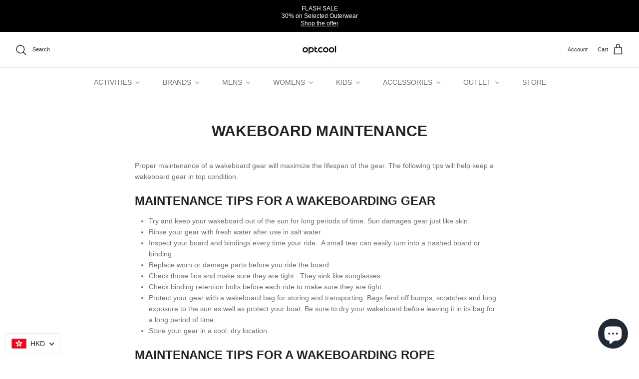

--- FILE ---
content_type: text/html; charset=utf-8
request_url: https://optcool.com/pages/wakeboard-maintenance
body_size: 47718
content:
<!DOCTYPE html><html lang="en" dir="ltr">
<head>

  <title>
    WAKEBOARD Maintenance | Buying Guide | optcool.com
  </title>

  <meta charset="utf-8" />
<meta name="viewport" content="width=device-width,initial-scale=1.0" />
<meta http-equiv="X-UA-Compatible" content="IE=edge">

<link rel="preconnect" href="https://cdn.shopify.com" crossorigin>
<link rel="preconnect" href="https://fonts.shopify.com" crossorigin>
<link rel="preconnect" href="https://monorail-edge.shopifysvc.com"><link rel="preload" href="//optcool.com/cdn/shop/t/84/assets/vendor.min.js?v=11589511144441591071762833970" as="script">
<link rel="preload" href="//optcool.com/cdn/shop/t/84/assets/theme.js?v=48950849070434044161762833970" as="script"><link rel="canonical" href="https://optcool.com/pages/wakeboard-maintenance" /><link rel="icon" href="//optcool.com/cdn/shop/files/optcool_favicon.png?crop=center&height=48&v=1700579373&width=48" type="image/png"><meta name="description" content="Proper maintenance of a wakeboard gear will maximize the lifespan of the gear. The following tips will help keep a wakeboard gear in top condition.">
<style>
    
    
    
    
    
    
    
    
    
  </style>

  <meta property="og:site_name" content="optcool">
<meta property="og:url" content="https://optcool.com/pages/wakeboard-maintenance">
<meta property="og:title" content="WAKEBOARD Maintenance | Buying Guide | optcool.com">
<meta property="og:type" content="website">
<meta property="og:description" content="Proper maintenance of a wakeboard gear will maximize the lifespan of the gear. The following tips will help keep a wakeboard gear in top condition."><meta property="og:image" content="http://optcool.com/cdn/shop/files/optcool_logo_wht_c083b76d-3419-4acd-9d5f-95e5969fe8a8_1200x1200.jpg?v=1670588949">
  <meta property="og:image:secure_url" content="https://optcool.com/cdn/shop/files/optcool_logo_wht_c083b76d-3419-4acd-9d5f-95e5969fe8a8_1200x1200.jpg?v=1670588949">
  <meta property="og:image:width" content="1200">
  <meta property="og:image:height" content="628"><meta name="twitter:card" content="summary_large_image">
<meta name="twitter:title" content="WAKEBOARD Maintenance | Buying Guide | optcool.com">
<meta name="twitter:description" content="Proper maintenance of a wakeboard gear will maximize the lifespan of the gear. The following tips will help keep a wakeboard gear in top condition.">


  <link href="//optcool.com/cdn/shop/t/84/assets/styles.css?v=121544455970708467731762833970" rel="stylesheet" type="text/css" media="all" />
<script>
    window.theme = window.theme || {};
    theme.money_format_with_product_code_preference = "\u003cspan class=money\u003eHK${{amount_no_decimals}}\u003c\/span\u003e";
    theme.money_format_with_cart_code_preference = "\u003cspan class=money\u003e${{amount_no_decimals}}\u003c\/span\u003e";
    theme.money_format = "\u003cspan class=money\u003e${{amount_no_decimals}}\u003c\/span\u003e";
    theme.strings = {
      previous: "Previous",
      next: "Next",
      addressError: "Error looking up that address",
      addressNoResults: "No results for that address",
      addressQueryLimit: "You have exceeded the Google API usage limit. Consider upgrading to a \u003ca href=\"https:\/\/developers.google.com\/maps\/premium\/usage-limits\"\u003ePremium Plan\u003c\/a\u003e.",
      authError: "There was a problem authenticating your Google Maps API Key.",
      icon_labels_left: "Left",
      icon_labels_right: "Right",
      icon_labels_down: "Down",
      icon_labels_close: "Close",
      icon_labels_plus: "Plus",
      imageSlider: "Image slider",
      cart_terms_confirmation: "You must agree to the terms and conditions before continuing.",
      products_listing_from: "From",
      layout_live_search_see_all: "See all results",
      products_product_add_to_cart: "Add to Cart",
      products_variant_no_stock: "Sold out",
      products_variant_non_existent: "Unavailable",
      products_product_pick_a: "Pick a",
      general_navigation_menu_toggle_aria_label: "Toggle menu",
      general_accessibility_labels_close: "Close",
      products_product_adding_to_cart: "Adding",
      products_product_added_to_cart: "Added to cart",
      general_quick_search_pages: "Pages",
      general_quick_search_no_results: "Sorry, we couldn\u0026#39;t find any results",
      collections_general_see_all_subcollections: "See all..."
    };
    theme.routes = {
      cart_url: '/cart',
      cart_add_url: '/cart/add.js',
      cart_change_url: '/cart/change',
      predictive_search_url: '/search/suggest'
    };
    theme.settings = {
      cart_type: "drawer",
      quickbuy_style: "button",
      avoid_orphans: true
    };
    document.documentElement.classList.add('js');
  </script>

  <script>window.performance && window.performance.mark && window.performance.mark('shopify.content_for_header.start');</script><meta name="google-site-verification" content="CesHk36BMQjnDPfDK95nG0pMXH8_dxpM2drTaJ60w7s">
<meta name="google-site-verification" content="CesHk36BMQjnDPfDK95nG0pMXH8_dxpM2drTaJ60w7s">
<meta name="facebook-domain-verification" content="8fwck1ddl907bu220mtry90a5qib4i">
<meta id="shopify-digital-wallet" name="shopify-digital-wallet" content="/18487107/digital_wallets/dialog">
<meta name="shopify-checkout-api-token" content="aefde3e39e676cc5eb9c8940b783e465">
<script async="async" src="/checkouts/internal/preloads.js?locale=en-HK"></script>
<script id="apple-pay-shop-capabilities" type="application/json">{"shopId":18487107,"countryCode":"HK","currencyCode":"HKD","merchantCapabilities":["supports3DS"],"merchantId":"gid:\/\/shopify\/Shop\/18487107","merchantName":"optcool","requiredBillingContactFields":["postalAddress","email","phone"],"requiredShippingContactFields":["postalAddress","email","phone"],"shippingType":"shipping","supportedNetworks":["visa","masterCard","amex"],"total":{"type":"pending","label":"optcool","amount":"1.00"},"shopifyPaymentsEnabled":true,"supportsSubscriptions":true}</script>
<script id="shopify-features" type="application/json">{"accessToken":"aefde3e39e676cc5eb9c8940b783e465","betas":["rich-media-storefront-analytics"],"domain":"optcool.com","predictiveSearch":true,"shopId":18487107,"locale":"en"}</script>
<script>var Shopify = Shopify || {};
Shopify.shop = "optcool-global.myshopify.com";
Shopify.locale = "en";
Shopify.currency = {"active":"HKD","rate":"1.0"};
Shopify.country = "HK";
Shopify.theme = {"name":"20251125_Revamp_add_buddle","id":156321906913,"schema_name":"Symmetry","schema_version":"5.6.0","theme_store_id":568,"role":"main"};
Shopify.theme.handle = "null";
Shopify.theme.style = {"id":null,"handle":null};
Shopify.cdnHost = "optcool.com/cdn";
Shopify.routes = Shopify.routes || {};
Shopify.routes.root = "/";</script>
<script type="module">!function(o){(o.Shopify=o.Shopify||{}).modules=!0}(window);</script>
<script>!function(o){function n(){var o=[];function n(){o.push(Array.prototype.slice.apply(arguments))}return n.q=o,n}var t=o.Shopify=o.Shopify||{};t.loadFeatures=n(),t.autoloadFeatures=n()}(window);</script>
<script id="shop-js-analytics" type="application/json">{"pageType":"page"}</script>
<script defer="defer" async type="module" src="//optcool.com/cdn/shopifycloud/shop-js/modules/v2/client.init-shop-cart-sync_BN7fPSNr.en.esm.js"></script>
<script defer="defer" async type="module" src="//optcool.com/cdn/shopifycloud/shop-js/modules/v2/chunk.common_Cbph3Kss.esm.js"></script>
<script defer="defer" async type="module" src="//optcool.com/cdn/shopifycloud/shop-js/modules/v2/chunk.modal_DKumMAJ1.esm.js"></script>
<script type="module">
  await import("//optcool.com/cdn/shopifycloud/shop-js/modules/v2/client.init-shop-cart-sync_BN7fPSNr.en.esm.js");
await import("//optcool.com/cdn/shopifycloud/shop-js/modules/v2/chunk.common_Cbph3Kss.esm.js");
await import("//optcool.com/cdn/shopifycloud/shop-js/modules/v2/chunk.modal_DKumMAJ1.esm.js");

  window.Shopify.SignInWithShop?.initShopCartSync?.({"fedCMEnabled":true,"windoidEnabled":true});

</script>
<script>(function() {
  var isLoaded = false;
  function asyncLoad() {
    if (isLoaded) return;
    isLoaded = true;
    var urls = ["https:\/\/chimpstatic.com\/mcjs-connected\/js\/users\/64190f49db55ec34b9c43e1a9\/1436425ae5e7056894848cb7d.js?shop=optcool-global.myshopify.com","https:\/\/chimpstatic.com\/mcjs-connected\/js\/users\/64190f49db55ec34b9c43e1a9\/16ff00bcbf200b151de4fa2e9.js?shop=optcool-global.myshopify.com","https:\/\/cdn.roseperl.com\/storelocator-prod\/stockist-form\/optcool-global-1750211496.js?shop=optcool-global.myshopify.com","https:\/\/cdn.roseperl.com\/storelocator-prod\/setting\/optcool-global-1763017629.js?shop=optcool-global.myshopify.com","https:\/\/cdn.roseperl.com\/storelocator-prod\/wtb\/optcool-global-1763017629.js?shop=optcool-global.myshopify.com"];
    for (var i = 0; i < urls.length; i++) {
      var s = document.createElement('script');
      s.type = 'text/javascript';
      s.async = true;
      s.src = urls[i];
      var x = document.getElementsByTagName('script')[0];
      x.parentNode.insertBefore(s, x);
    }
  };
  if(window.attachEvent) {
    window.attachEvent('onload', asyncLoad);
  } else {
    window.addEventListener('load', asyncLoad, false);
  }
})();</script>
<script id="__st">var __st={"a":18487107,"offset":28800,"reqid":"e2988b1a-6f35-4a70-af8d-6e84169458c2-1770099354","pageurl":"optcool.com\/pages\/wakeboard-maintenance","s":"pages-219886027","u":"6caf390a473e","p":"page","rtyp":"page","rid":219886027};</script>
<script>window.ShopifyPaypalV4VisibilityTracking = true;</script>
<script id="captcha-bootstrap">!function(){'use strict';const t='contact',e='account',n='new_comment',o=[[t,t],['blogs',n],['comments',n],[t,'customer']],c=[[e,'customer_login'],[e,'guest_login'],[e,'recover_customer_password'],[e,'create_customer']],r=t=>t.map((([t,e])=>`form[action*='/${t}']:not([data-nocaptcha='true']) input[name='form_type'][value='${e}']`)).join(','),a=t=>()=>t?[...document.querySelectorAll(t)].map((t=>t.form)):[];function s(){const t=[...o],e=r(t);return a(e)}const i='password',u='form_key',d=['recaptcha-v3-token','g-recaptcha-response','h-captcha-response',i],f=()=>{try{return window.sessionStorage}catch{return}},m='__shopify_v',_=t=>t.elements[u];function p(t,e,n=!1){try{const o=window.sessionStorage,c=JSON.parse(o.getItem(e)),{data:r}=function(t){const{data:e,action:n}=t;return t[m]||n?{data:e,action:n}:{data:t,action:n}}(c);for(const[e,n]of Object.entries(r))t.elements[e]&&(t.elements[e].value=n);n&&o.removeItem(e)}catch(o){console.error('form repopulation failed',{error:o})}}const l='form_type',E='cptcha';function T(t){t.dataset[E]=!0}const w=window,h=w.document,L='Shopify',v='ce_forms',y='captcha';let A=!1;((t,e)=>{const n=(g='f06e6c50-85a8-45c8-87d0-21a2b65856fe',I='https://cdn.shopify.com/shopifycloud/storefront-forms-hcaptcha/ce_storefront_forms_captcha_hcaptcha.v1.5.2.iife.js',D={infoText:'Protected by hCaptcha',privacyText:'Privacy',termsText:'Terms'},(t,e,n)=>{const o=w[L][v],c=o.bindForm;if(c)return c(t,g,e,D).then(n);var r;o.q.push([[t,g,e,D],n]),r=I,A||(h.body.append(Object.assign(h.createElement('script'),{id:'captcha-provider',async:!0,src:r})),A=!0)});var g,I,D;w[L]=w[L]||{},w[L][v]=w[L][v]||{},w[L][v].q=[],w[L][y]=w[L][y]||{},w[L][y].protect=function(t,e){n(t,void 0,e),T(t)},Object.freeze(w[L][y]),function(t,e,n,w,h,L){const[v,y,A,g]=function(t,e,n){const i=e?o:[],u=t?c:[],d=[...i,...u],f=r(d),m=r(i),_=r(d.filter((([t,e])=>n.includes(e))));return[a(f),a(m),a(_),s()]}(w,h,L),I=t=>{const e=t.target;return e instanceof HTMLFormElement?e:e&&e.form},D=t=>v().includes(t);t.addEventListener('submit',(t=>{const e=I(t);if(!e)return;const n=D(e)&&!e.dataset.hcaptchaBound&&!e.dataset.recaptchaBound,o=_(e),c=g().includes(e)&&(!o||!o.value);(n||c)&&t.preventDefault(),c&&!n&&(function(t){try{if(!f())return;!function(t){const e=f();if(!e)return;const n=_(t);if(!n)return;const o=n.value;o&&e.removeItem(o)}(t);const e=Array.from(Array(32),(()=>Math.random().toString(36)[2])).join('');!function(t,e){_(t)||t.append(Object.assign(document.createElement('input'),{type:'hidden',name:u})),t.elements[u].value=e}(t,e),function(t,e){const n=f();if(!n)return;const o=[...t.querySelectorAll(`input[type='${i}']`)].map((({name:t})=>t)),c=[...d,...o],r={};for(const[a,s]of new FormData(t).entries())c.includes(a)||(r[a]=s);n.setItem(e,JSON.stringify({[m]:1,action:t.action,data:r}))}(t,e)}catch(e){console.error('failed to persist form',e)}}(e),e.submit())}));const S=(t,e)=>{t&&!t.dataset[E]&&(n(t,e.some((e=>e===t))),T(t))};for(const o of['focusin','change'])t.addEventListener(o,(t=>{const e=I(t);D(e)&&S(e,y())}));const B=e.get('form_key'),M=e.get(l),P=B&&M;t.addEventListener('DOMContentLoaded',(()=>{const t=y();if(P)for(const e of t)e.elements[l].value===M&&p(e,B);[...new Set([...A(),...v().filter((t=>'true'===t.dataset.shopifyCaptcha))])].forEach((e=>S(e,t)))}))}(h,new URLSearchParams(w.location.search),n,t,e,['guest_login'])})(!0,!0)}();</script>
<script integrity="sha256-4kQ18oKyAcykRKYeNunJcIwy7WH5gtpwJnB7kiuLZ1E=" data-source-attribution="shopify.loadfeatures" defer="defer" src="//optcool.com/cdn/shopifycloud/storefront/assets/storefront/load_feature-a0a9edcb.js" crossorigin="anonymous"></script>
<script data-source-attribution="shopify.dynamic_checkout.dynamic.init">var Shopify=Shopify||{};Shopify.PaymentButton=Shopify.PaymentButton||{isStorefrontPortableWallets:!0,init:function(){window.Shopify.PaymentButton.init=function(){};var t=document.createElement("script");t.src="https://optcool.com/cdn/shopifycloud/portable-wallets/latest/portable-wallets.en.js",t.type="module",document.head.appendChild(t)}};
</script>
<script data-source-attribution="shopify.dynamic_checkout.buyer_consent">
  function portableWalletsHideBuyerConsent(e){var t=document.getElementById("shopify-buyer-consent"),n=document.getElementById("shopify-subscription-policy-button");t&&n&&(t.classList.add("hidden"),t.setAttribute("aria-hidden","true"),n.removeEventListener("click",e))}function portableWalletsShowBuyerConsent(e){var t=document.getElementById("shopify-buyer-consent"),n=document.getElementById("shopify-subscription-policy-button");t&&n&&(t.classList.remove("hidden"),t.removeAttribute("aria-hidden"),n.addEventListener("click",e))}window.Shopify?.PaymentButton&&(window.Shopify.PaymentButton.hideBuyerConsent=portableWalletsHideBuyerConsent,window.Shopify.PaymentButton.showBuyerConsent=portableWalletsShowBuyerConsent);
</script>
<script data-source-attribution="shopify.dynamic_checkout.cart.bootstrap">document.addEventListener("DOMContentLoaded",(function(){function t(){return document.querySelector("shopify-accelerated-checkout-cart, shopify-accelerated-checkout")}if(t())Shopify.PaymentButton.init();else{new MutationObserver((function(e,n){t()&&(Shopify.PaymentButton.init(),n.disconnect())})).observe(document.body,{childList:!0,subtree:!0})}}));
</script>
<script id='scb4127' type='text/javascript' async='' src='https://optcool.com/cdn/shopifycloud/privacy-banner/storefront-banner.js'></script><link id="shopify-accelerated-checkout-styles" rel="stylesheet" media="screen" href="https://optcool.com/cdn/shopifycloud/portable-wallets/latest/accelerated-checkout-backwards-compat.css" crossorigin="anonymous">
<style id="shopify-accelerated-checkout-cart">
        #shopify-buyer-consent {
  margin-top: 1em;
  display: inline-block;
  width: 100%;
}

#shopify-buyer-consent.hidden {
  display: none;
}

#shopify-subscription-policy-button {
  background: none;
  border: none;
  padding: 0;
  text-decoration: underline;
  font-size: inherit;
  cursor: pointer;
}

#shopify-subscription-policy-button::before {
  box-shadow: none;
}

      </style>

<script>window.performance && window.performance.mark && window.performance.mark('shopify.content_for_header.end');</script>


   <link rel="preload stylesheet" href="//optcool.com/cdn/shop/t/84/assets/boost-pfs-instant-search.css?v=146474835330714392691762833970" as="style"><link href="//optcool.com/cdn/shop/t/84/assets/boost-pfs-custom.css?v=37457542763904679721762833970" rel="stylesheet" type="text/css" media="all" />
<style data-id="boost-pfs-style">
    .boost-pfs-filter-option-title-text {}

   .boost-pfs-filter-tree-v .boost-pfs-filter-option-title-text:before {}
    .boost-pfs-filter-tree-v .boost-pfs-filter-option.boost-pfs-filter-option-collapsed .boost-pfs-filter-option-title-text:before {}
    .boost-pfs-filter-tree-h .boost-pfs-filter-option-title-heading:before {}

    .boost-pfs-filter-refine-by .boost-pfs-filter-option-title h3 {}

    .boost-pfs-filter-option-content .boost-pfs-filter-option-item-list .boost-pfs-filter-option-item button,
    .boost-pfs-filter-option-content .boost-pfs-filter-option-item-list .boost-pfs-filter-option-item .boost-pfs-filter-button,
    .boost-pfs-filter-option-range-amount input,
    .boost-pfs-filter-tree-v .boost-pfs-filter-refine-by .boost-pfs-filter-refine-by-items .refine-by-item,
    .boost-pfs-filter-refine-by-wrapper-v .boost-pfs-filter-refine-by .boost-pfs-filter-refine-by-items .refine-by-item,
    .boost-pfs-filter-refine-by .boost-pfs-filter-option-title,
    .boost-pfs-filter-refine-by .boost-pfs-filter-refine-by-items .refine-by-item>a,
    .boost-pfs-filter-refine-by>span,
    .boost-pfs-filter-clear,
    .boost-pfs-filter-clear-all{}
    .boost-pfs-filter-tree-h .boost-pfs-filter-pc .boost-pfs-filter-refine-by-items .refine-by-item .boost-pfs-filter-clear .refine-by-type,
    .boost-pfs-filter-refine-by-wrapper-h .boost-pfs-filter-pc .boost-pfs-filter-refine-by-items .refine-by-item .boost-pfs-filter-clear .refine-by-type {}

    .boost-pfs-filter-option-multi-level-collections .boost-pfs-filter-option-multi-level-list .boost-pfs-filter-option-item .boost-pfs-filter-button-arrow .boost-pfs-arrow:before,
    .boost-pfs-filter-option-multi-level-tag .boost-pfs-filter-option-multi-level-list .boost-pfs-filter-option-item .boost-pfs-filter-button-arrow .boost-pfs-arrow:before {}

    .boost-pfs-filter-refine-by-wrapper-v .boost-pfs-filter-refine-by .boost-pfs-filter-refine-by-items .refine-by-item .boost-pfs-filter-clear:after,
    .boost-pfs-filter-refine-by-wrapper-v .boost-pfs-filter-refine-by .boost-pfs-filter-refine-by-items .refine-by-item .boost-pfs-filter-clear:before,
    .boost-pfs-filter-tree-v .boost-pfs-filter-refine-by .boost-pfs-filter-refine-by-items .refine-by-item .boost-pfs-filter-clear:after,
    .boost-pfs-filter-tree-v .boost-pfs-filter-refine-by .boost-pfs-filter-refine-by-items .refine-by-item .boost-pfs-filter-clear:before,
    .boost-pfs-filter-refine-by-wrapper-h .boost-pfs-filter-pc .boost-pfs-filter-refine-by-items .refine-by-item .boost-pfs-filter-clear:after,
    .boost-pfs-filter-refine-by-wrapper-h .boost-pfs-filter-pc .boost-pfs-filter-refine-by-items .refine-by-item .boost-pfs-filter-clear:before,
    .boost-pfs-filter-tree-h .boost-pfs-filter-pc .boost-pfs-filter-refine-by-items .refine-by-item .boost-pfs-filter-clear:after,
    .boost-pfs-filter-tree-h .boost-pfs-filter-pc .boost-pfs-filter-refine-by-items .refine-by-item .boost-pfs-filter-clear:before {}
    .boost-pfs-filter-option-range-slider .noUi-value-horizontal {}

    .boost-pfs-filter-tree-mobile-button button,
    .boost-pfs-filter-top-sorting-mobile button {}
    .boost-pfs-filter-top-sorting-mobile button>span:after {}
  </style>



<script>
    var appEnvironment = 'storelocator-prod';
    var shopHash = 'a692642470d3da1a7c0c9460fc878ce5';
</script>




<!-- BEGIN app block: shopify://apps/seo-king/blocks/seo-king-jsonld-organization/4aa30173-495d-4e49-b377-c5ee4024262f -->

<script type="application/ld+json">
  {
    "@context": "https://schema.org/",
    "@type": "Organization",
    "url": "https://optcool.com/",
	"@id": "https://optcool.com/#organization",
    "name": "optcool",
      "logo": "https://optcool.com/cdn/shop/files/optcool_logo_wht.png?v=1670593451&width=584",
      "image": "https://optcool.com/cdn/shop/files/optcool_logo_wht_c083b76d-3419-4acd-9d5f-95e5969fe8a8.jpg?v=1670588949&width=3057",
    "hasMerchantReturnPolicy": {
      "@type": "MerchantReturnPolicy",
      "merchantReturnLink": "https:\/\/optcool.com\/policies\/refund-policy",
	  "url": "https:\/\/optcool.com\/policies\/refund-policy",
	  "returnPolicyCountry": "HK",
	  "applicableCountry": ["US","GB","JP","DE","FR","CA","BR","AU","ES","IT","NL","SE","NO","HR","EE","AT","SA","AE","ZA","CZ","IL","AR","CL","CO","GR","RO","PE","HK"],
	  "merchantReturnDays": 30,
      "refundType": "https://schema.org/FullRefund",
      "returnFees": "https://schema.org/ReturnFeesCustomerResponsibility",
	  "returnMethod": "https://schema.org/ReturnByMail",
	  "returnPolicyCategory": "https://schema.org/MerchantReturnFiniteReturnWindow"
    },"description": "optcool is an ultimate one stop sports platform. We focuses on water \u0026 winter sports with unique selection of brands. Shop sporting goods with us.\n","sameAs": []
  }
</script>




<!-- END app block --><!-- BEGIN app block: shopify://apps/buddha-mega-menu-navigation/blocks/megamenu/dbb4ce56-bf86-4830-9b3d-16efbef51c6f -->
<script>
        var productImageAndPrice = [],
            collectionImages = [],
            articleImages = [],
            mmLivIcons = false,
            mmFlipClock = false,
            mmFixesUseJquery = false,
            mmNumMMI = 8,
            mmSchemaTranslation = {},
            mmMenuStrings =  {"menuStrings":{"default":{"ACTIVITIES":"ACTIVITIES","Winter Sports":"Winter Sports","Winter Travel":"Winter Travel","Water Sports":"Water Sports","Swimming":"Swimming","Fitness & Exercise":"Fitness & Exercise","BRANDS":"BRANDS","WATER":"WATER","Avaly":"Avaly","Barrel":"Barrel","Funky Trunks & Funkita":"Funky Trunks & Funkita","Maka-Hou":"Maka-Hou","EYEWEAR":"EYEWEAR","Dragon":"Dragon","Fullon":"Fullon","Ixnine":"Ixnine","Oakley":"Oakley","Red Bull Spect":"Red Bull Spect","SNOW":"SNOW","Airhole":"Airhole","Afdicegear":"Afdicegear","Ark":"Ark","Dimito":"Dimito","FW Apparel":"FW Apparel","Graver Creek":"Graver Creek","Marqleen Ultimara":"Marqleen Ultimara","Mountain Rock Star":"Mountain Rock Star","Nima":"Nima","Napping":"Napping","Nikita":"Nikita","PlanB Project":"PlanB Project","TryForce":"TryForce","More Japanese Brands":"More Japanese Brands","MENS":"MENS","Rash Guards":"Rash Guards","Board Shorts":"Board Shorts","Water Leggings":"Water Leggings","Swimsuits":"Swimsuits","Wetsuits":"Wetsuits","Life Vests":"Life Vests","Inner Wear":"Inner Wear","SWIM":"SWIM","Swimwear":"Swimwear","Jackets & Coats":"Jackets & Coats","Snow Jackets":"Snow Jackets","Snow One Piece":"Snow One Piece","Snow Pants & Bibs":"Snow Pants & Bibs","Protective Gear":"Protective Gear","Base Layers":"Base Layers","Fleeces":"Fleeces","Mid Layers":"Mid Layers","Hoodies and Sweaters":"Hoodies and Sweaters","WOMENS":"WOMENS","Swim tops":"Swim tops","Bikini Pants":"Bikini Pants","Cover Up":"Cover Up","FITNESS":"FITNESS","Fitness Wear":"Fitness Wear","Fleece":"Fleece","Hoodies & Sweaters":"Hoodies & Sweaters","KIDS":"KIDS","Swim Pants":"Swim Pants","Snow Outerwear":"Snow Outerwear","ACCESSORIES":"ACCESSORIES","Bags":"Bags","Headwear":"Headwear","Towels & Ponchos":"Towels & Ponchos","Sunglasses":"Sunglasses","Masks & Snorkels":"Masks & Snorkels","Footwear":"Footwear","Swim Goggles":"Swim Goggles","Swim Caps":"Swim Caps","Swim Gear":"Swim Gear","Swim Goggles Case":"Swim Goggles Case","Snow Goggles":"Snow Goggles","Bandanas & Face Masks":"Bandanas & Face Masks","Snow Gloves & Mittens":"Snow Gloves & Mittens","Liners & Inner Gloves":"Liners & Inner Gloves","Snow Socks":"Snow Socks","Beanies":"Beanies","Snow Packs & Bags":"Snow Packs & Bags","OUTLET":"OUTLET","Womens Sale":"Womens Sale","Women's Clothing":"Women's Clothing"," Women's Accessories":" Women's Accessories","Shop All":"Shop All","Mens Sale":"Mens Sale","Men's Clothing":"Men's Clothing","Men's Accessories":"Men's Accessories","Kids Sale":"Kids Sale","Kids Clothing":"Kids Clothing","Kids Accessories":"Kids Accessories","STORE":"STORE"}},"additional":{"default":{"NEW":"NEW","SALE":"SALE","HOT":"HOT"}}} ,
            mmShopLocale = "en",
            mmShopLocaleCollectionsRoute = "/collections",
            mmSchemaDesignJSON = [{"action":"menu-select","value":"mm-automatic"},{"action":"design","setting":"link_hover_color","value":"#179ed9"},{"action":"design","setting":"vertical_contact_left_alt_color","value":"#333333"},{"action":"design","setting":"vertical_contact_right_btn_bg_color","value":"#333333"},{"action":"design","setting":"vertical_addtocart_background_color","value":"#333333"},{"action":"design","setting":"vertical_countdown_background_color","value":"#333333"},{"action":"design","setting":"vertical_countdown_color","value":"#ffffff"},{"action":"design","setting":"vertical_addtocart_text_color","value":"#ffffff"},{"action":"design","setting":"vertical_addtocart_enable","value":"true"},{"action":"design","setting":"vertical_contact_right_btn_text_color","value":"#ffffff"},{"action":"design","setting":"vertical_price_color","value":"#ffffff"},{"action":"design","setting":"vertical_link_hover_color","value":"#ffffff"},{"action":"design","setting":"vertical_text_color","value":"#ffffff"},{"action":"design","setting":"vertical_font_size","value":"13px"},{"action":"design","setting":"vertical_font_family","value":"Default"},{"action":"design","setting":"countdown_background_color","value":"#333333"},{"action":"design","setting":"countdown_color","value":"#ffffff"},{"action":"design","setting":"addtocart_background_hover_color","value":"#0da19a"},{"action":"design","setting":"addtocart_text_hover_color","value":"#ffffff"},{"action":"design","setting":"addtocart_background_color","value":"#ffffff"},{"action":"design","setting":"addtocart_text_color","value":"#333333"},{"action":"design","setting":"addtocart_enable","value":"true"},{"action":"design","setting":"contact_left_text_color","value":"#f1f1f0"},{"action":"design","setting":"contact_left_alt_color","value":"#CCCCCC"},{"action":"design","setting":"contact_left_bg_color","value":"#3A3A3A"},{"action":"design","setting":"contact_right_btn_bg_color","value":"#3A3A3A"},{"action":"design","setting":"contact_right_btn_text_color","value":"#ffffff"},{"action":"design","setting":"price_color","value":"#0da19a"},{"action":"design","setting":"background_color","value":"#ffffff"},{"action":"design","setting":"background_hover_color","value":"#f9f9f9"},{"action":"design","setting":"text_color","value":"#222222"},{"action":"design","setting":"font_size","value":"13px"},{"action":"design","setting":"font_family","value":"Default"},{"action":"design","setting":"vertical_background_color","value":"#7f8080"},{"action":"design","setting":"vertical_link_hover_color","value":"#086e85"},{"action":"design","setting":"link_hover_color","value":"#179ed9"},{"action":"design","setting":"vertical_link_hover_color","value":"#000000"}],
            mmDomChangeSkipUl = "",
            buddhaMegaMenuShop = "optcool-global.myshopify.com",
            mmWireframeCompression = "0",
            mmExtensionAssetUrl = "https://cdn.shopify.com/extensions/019abe06-4a3f-7763-88da-170e1b54169b/mega-menu-151/assets/";var bestSellersHTML = '';var newestProductsHTML = '';/* get link lists api */
        var linkLists={"main-menu" : {"title":"Main menu", "items":["/collections/new-in","/collections/all-sports","https://optcool.com/collections/all-men","https://optcool.com/collections/all-women","https://optcool.com/collections/all-kids","/collections/outlet",]},"footer" : {"title":"NAVIGATE", "items":["https://optcool.com/pages/store-locator","/","/search","/pages/about","/pages/privacy-policy",]},"sale" : {"title":"SELL ON OPTCOOL", "items":["/pages/open-your-store","/pages/sellers-helpdesk","/pages/advertise","https://www.onesixtieth.media/",]},"bags" : {"title":"CUSTOMER SERVICE", "items":["https://optcool.com/apps/help-center","/pages/returns-policy","/pages/contact",]},"customer-account-main-menu" : {"title":"Customer account main menu", "items":["/","https://shopify.com/18487107/account/orders?locale=en&amp;region_country=HK",]},};/*ENDPARSE*/

        

        /* set product prices *//* get the collection images *//* get the article images *//* customer fixes */
        var mmThemeFixesAfter = function(){ mmForEach(tempMenuObject.u, "#main-nav>.multi-level-nav>.tier-1 li.buddha-menu-item>a.has-children", function(el){ el.classList.remove("has-children"); }); /*user request 25998*/ mmAddStyle(" .horizontal-mega-menu li.buddha-menu-item { z-index: 3998 !important; } .horizontal-mega-menu li.buddha-menu-item:hover { z-index: 3999 !important; } .horizontal-mega-menu li.buddha-menu-item.mega-hover { z-index: 3999 !important; } ","themeScript"); }; 
        

        var mmWireframe = {"html" : "<li role=\"none\" class=\"buddha-menu-item\" itemId=\"q9SSf\"  ><a data-href=\"/collections/all-sports\" href=\"/collections/all-sports\" aria-label=\"ACTIVITIES\" data-no-instant=\"\" onclick=\"mmGoToPage(this, event); return false;\" role=\"menuitem\"  ><span class=\"mm-title\">ACTIVITIES</span><i class=\"mm-arrow mm-angle-down\" aria-hidden=\"true\"></i><span class=\"toggle-menu-btn\" style=\"display:none;\" title=\"Toggle menu\" onclick=\"return toggleSubmenu(this)\"><span class=\"mm-arrow-icon\"><span class=\"bar-one\"></span><span class=\"bar-two\"></span></span></span></a><ul class=\"mm-submenu tree  medium mm-last-level\" role=\"menu\"><li data-href=\"/collections/winter-sports\" href=\"/collections/winter-sports\" aria-label=\"Winter Sports\" data-no-instant=\"\" onclick=\"mmGoToPage(this, event); return false;\" role=\"menuitem\"  ><a data-href=\"/collections/winter-sports\" href=\"/collections/winter-sports\" aria-label=\"Winter Sports\" data-no-instant=\"\" onclick=\"mmGoToPage(this, event); return false;\" role=\"menuitem\"  ><span class=\"mm-title\">Winter Sports</span></a></li><li data-href=\"/collections/winter-travel\" href=\"/collections/winter-travel\" aria-label=\"Winter Travel\" data-no-instant=\"\" onclick=\"mmGoToPage(this, event); return false;\" role=\"menuitem\" haslabel=\"NEW\"  ><a data-href=\"/collections/winter-travel\" href=\"/collections/winter-travel\" aria-label=\"Winter Travel\" data-no-instant=\"\" onclick=\"mmGoToPage(this, event); return false;\" role=\"menuitem\"  ><span class=\"mm-title\">Winter Travel&nbsp;<span class=\"mm-label new\">NEW</span></span></a></li><li data-href=\"/collections/water-sports\" href=\"/collections/water-sports\" aria-label=\"Water Sports\" data-no-instant=\"\" onclick=\"mmGoToPage(this, event); return false;\" role=\"menuitem\"  ><a data-href=\"/collections/water-sports\" href=\"/collections/water-sports\" aria-label=\"Water Sports\" data-no-instant=\"\" onclick=\"mmGoToPage(this, event); return false;\" role=\"menuitem\"  ><span class=\"mm-title\">Water Sports</span></a></li><li data-href=\"/collections/swimming\" href=\"/collections/swimming\" aria-label=\"Swimming\" data-no-instant=\"\" onclick=\"mmGoToPage(this, event); return false;\" role=\"menuitem\"  ><a data-href=\"/collections/swimming\" href=\"/collections/swimming\" aria-label=\"Swimming\" data-no-instant=\"\" onclick=\"mmGoToPage(this, event); return false;\" role=\"menuitem\"  ><span class=\"mm-title\">Swimming</span></a></li><li data-href=\"/collections/fitness-exercise\" href=\"/collections/fitness-exercise\" aria-label=\"Fitness & Exercise\" data-no-instant=\"\" onclick=\"mmGoToPage(this, event); return false;\" role=\"menuitem\"  ><a data-href=\"/collections/fitness-exercise\" href=\"/collections/fitness-exercise\" aria-label=\"Fitness & Exercise\" data-no-instant=\"\" onclick=\"mmGoToPage(this, event); return false;\" role=\"menuitem\"  ><span class=\"mm-title\">Fitness & Exercise</span></a></li></ul></li><li role=\"none\" class=\"buddha-menu-item\" itemId=\"24vOU\"  ><a data-href=\"/\" href=\"/\" aria-label=\"BRANDS\" data-no-instant=\"\" onclick=\"mmGoToPage(this, event); return false;\" role=\"menuitem\"  ><span class=\"mm-title\">BRANDS</span><i class=\"mm-arrow mm-angle-down\" aria-hidden=\"true\"></i><span class=\"toggle-menu-btn\" style=\"display:none;\" title=\"Toggle menu\" onclick=\"return toggleSubmenu(this)\"><span class=\"mm-arrow-icon\"><span class=\"bar-one\"></span><span class=\"bar-two\"></span></span></span></a><ul class=\"mm-submenu simple   mm-last-level\" role=\"menu\"><li role=\"none\" submenu-columns=\"1\" item-type=\"link-list\"  ><div class=\"mega-menu-item-container\"  ><div class=\"mm-list-name\"  ><span  ><span class=\"mm-title\">WATER</span></span></div><ul class=\"mm-submenu link-list   mm-last-level\" role=\"menu\"><li role=\"none\"  ><a data-href=\"/collections/avaly\" href=\"/collections/avaly\" aria-label=\"Avaly\" data-no-instant=\"\" onclick=\"mmGoToPage(this, event); return false;\" role=\"menuitem\"  ><span class=\"mm-title\">Avaly</span></a></li><li role=\"none\"  ><a data-href=\"/collections/barrel\" href=\"/collections/barrel\" aria-label=\"Barrel\" data-no-instant=\"\" onclick=\"mmGoToPage(this, event); return false;\" role=\"menuitem\"  ><span class=\"mm-title\">Barrel</span></a></li><li role=\"none\"  ><a data-href=\"/collections/funky\" href=\"/collections/funky\" aria-label=\"Funky Trunks & Funkita\" data-no-instant=\"\" onclick=\"mmGoToPage(this, event); return false;\" role=\"menuitem\"  ><span class=\"mm-title\">Funky Trunks & Funkita</span></a></li><li role=\"none\"  ><a data-href=\"/collections/maka-hou\" href=\"/collections/maka-hou\" aria-label=\"Maka-Hou\" data-no-instant=\"\" onclick=\"mmGoToPage(this, event); return false;\" role=\"menuitem\"  ><span class=\"mm-title\">Maka-Hou</span></a></li></ul></div></li><li role=\"none\" submenu-columns=\"1\" item-type=\"link-list\"  ><div class=\"mega-menu-item-container\"  ><div class=\"mm-list-name\"  ><span  ><span class=\"mm-title\">EYEWEAR</span></span></div><ul class=\"mm-submenu link-list   mm-last-level\" role=\"menu\"><li role=\"none\"  ><a data-href=\"/collections/dragon\" href=\"/collections/dragon\" aria-label=\"Dragon\" data-no-instant=\"\" onclick=\"mmGoToPage(this, event); return false;\" role=\"menuitem\"  ><span class=\"mm-title\">Dragon</span></a></li><li role=\"none\"  ><a data-href=\"/collections/fullon-eyewear\" href=\"/collections/fullon-eyewear\" aria-label=\"Fullon\" data-no-instant=\"\" onclick=\"mmGoToPage(this, event); return false;\" role=\"menuitem\"  ><span class=\"mm-title\">Fullon</span></a></li><li role=\"none\"  ><a data-href=\"/collections/ixnine\" href=\"/collections/ixnine\" aria-label=\"Ixnine\" data-no-instant=\"\" onclick=\"mmGoToPage(this, event); return false;\" role=\"menuitem\"  ><span class=\"mm-title\">Ixnine</span></a></li><li role=\"none\"  ><a data-href=\"/collections/oakley\" href=\"/collections/oakley\" aria-label=\"Oakley\" data-no-instant=\"\" onclick=\"mmGoToPage(this, event); return false;\" role=\"menuitem\"  ><span class=\"mm-title\">Oakley</span></a></li><li role=\"none\"  ><a data-href=\"/collections/red-bull-spect\" href=\"/collections/red-bull-spect\" aria-label=\"Red Bull Spect\" data-no-instant=\"\" onclick=\"mmGoToPage(this, event); return false;\" role=\"menuitem\"  ><span class=\"mm-title\">Red Bull Spect</span></a></li></ul></div></li><li role=\"none\" submenu-columns=\"1\" item-type=\"link-list\"  ><div class=\"mega-menu-item-container\"  ><div class=\"mm-list-name\"  ><span  ><span class=\"mm-title\">SNOW</span></span></div><ul class=\"mm-submenu link-list   mm-last-level\" role=\"menu\"><li role=\"none\"  ><a data-href=\"/collections/airhole\" href=\"/collections/airhole\" aria-label=\"Airhole\" data-no-instant=\"\" onclick=\"mmGoToPage(this, event); return false;\" role=\"menuitem\"  ><span class=\"mm-title\">Airhole</span></a></li><li role=\"none\"  ><a data-href=\"/collections/afdicegear\" href=\"/collections/afdicegear\" aria-label=\"Afdicegear\" data-no-instant=\"\" onclick=\"mmGoToPage(this, event); return false;\" role=\"menuitem\"  ><span class=\"mm-title\">Afdicegear</span></a></li><li role=\"none\"  ><a data-href=\"/collections/ark\" href=\"/collections/ark\" aria-label=\"Ark\" data-no-instant=\"\" onclick=\"mmGoToPage(this, event); return false;\" role=\"menuitem\"  ><span class=\"mm-title\">Ark</span></a></li><li role=\"none\"  ><a data-href=\"/collections/dimito\" href=\"/collections/dimito\" aria-label=\"Dimito\" data-no-instant=\"\" onclick=\"mmGoToPage(this, event); return false;\" role=\"menuitem\"  ><span class=\"mm-title\">Dimito</span></a></li><li role=\"none\"  ><a data-href=\"/collections/fw-apparel\" href=\"/collections/fw-apparel\" aria-label=\"FW Apparel\" data-no-instant=\"\" onclick=\"mmGoToPage(this, event); return false;\" role=\"menuitem\"  ><span class=\"mm-title\">FW Apparel</span></a></li><li role=\"none\"  ><a data-href=\"/collections/graver-creek\" href=\"/collections/graver-creek\" aria-label=\"Graver Creek\" data-no-instant=\"\" onclick=\"mmGoToPage(this, event); return false;\" role=\"menuitem\"  ><span class=\"mm-title\">Graver Creek</span></a></li><li role=\"none\"  ><a data-href=\"/collections/marqleen-ultimara\" href=\"/collections/marqleen-ultimara\" aria-label=\"Marqleen Ultimara\" data-no-instant=\"\" onclick=\"mmGoToPage(this, event); return false;\" role=\"menuitem\"  ><span class=\"mm-title\">Marqleen Ultimara</span></a></li><li role=\"none\"  ><a data-href=\"/collections/mountain-rock-star\" href=\"/collections/mountain-rock-star\" aria-label=\"Mountain Rock Star\" data-no-instant=\"\" onclick=\"mmGoToPage(this, event); return false;\" role=\"menuitem\"  ><span class=\"mm-title\">Mountain Rock Star</span></a></li><li role=\"none\"  ><a data-href=\"/collections/nima\" href=\"/collections/nima\" aria-label=\"Nima\" data-no-instant=\"\" onclick=\"mmGoToPage(this, event); return false;\" role=\"menuitem\"  ><span class=\"mm-title\">Nima</span></a></li><li role=\"none\"  ><a data-href=\"/collections/napping-at-optcool-com-brand-collection\" href=\"/collections/napping-at-optcool-com-brand-collection\" aria-label=\"Napping\" data-no-instant=\"\" onclick=\"mmGoToPage(this, event); return false;\" role=\"menuitem\"  ><span class=\"mm-title\">Napping</span></a></li><li role=\"none\"  ><a data-href=\"/collections/nikita\" href=\"/collections/nikita\" aria-label=\"Nikita\" data-no-instant=\"\" onclick=\"mmGoToPage(this, event); return false;\" role=\"menuitem\"  ><span class=\"mm-title\">Nikita</span></a></li><li role=\"none\"  ><a data-href=\"/collections/planb-project\" href=\"/collections/planb-project\" aria-label=\"PlanB Project\" data-no-instant=\"\" onclick=\"mmGoToPage(this, event); return false;\" role=\"menuitem\"  ><span class=\"mm-title\">PlanB Project</span></a></li><li role=\"none\"  ><a data-href=\"/collections/tryforce\" href=\"/collections/tryforce\" aria-label=\"TryForce\" data-no-instant=\"\" onclick=\"mmGoToPage(this, event); return false;\" role=\"menuitem\"  ><span class=\"mm-title\">TryForce</span></a></li><li role=\"none\" haslabel=\"HOT\"  ><a data-href=\"/collections/bearx\" href=\"/collections/bearx\" aria-label=\"More Japanese Brands\" data-no-instant=\"\" onclick=\"mmGoToPage(this, event); return false;\" role=\"menuitem\"  ><span class=\"mm-title\">More Japanese Brands&nbsp;<span class=\"mm-label hot\">HOT</span></span></a></li></ul></div></li></ul></li><li role=\"none\" class=\"buddha-menu-item\" itemId=\"fmzIM\"  ><a data-href=\"/collections/all-men\" href=\"/collections/all-men\" aria-label=\"MENS\" data-no-instant=\"\" onclick=\"mmGoToPage(this, event); return false;\" role=\"menuitem\"  ><span class=\"mm-title\">MENS</span><i class=\"mm-arrow mm-angle-down\" aria-hidden=\"true\"></i><span class=\"toggle-menu-btn\" style=\"display:none;\" title=\"Toggle menu\" onclick=\"return toggleSubmenu(this)\"><span class=\"mm-arrow-icon\"><span class=\"bar-one\"></span><span class=\"bar-two\"></span></span></span></a><ul class=\"mm-submenu simple   mm-last-level\" role=\"menu\"><li role=\"none\" submenu-columns=\"1\" item-type=\"link-list\"  ><div class=\"mega-menu-item-container\"  ><div class=\"mm-list-name\"  ><span onclick=\"mmGoToPage(this); return false;\" data-href=\"https://optcool.com/collections/mens-water-sports\"  ><span class=\"mm-title\">WATER</span></span></div><ul class=\"mm-submenu link-list   mm-last-level\" role=\"menu\"><li role=\"none\"  ><a data-href=\"/collections/mens-rash-guards-tops\" href=\"/collections/mens-rash-guards-tops\" aria-label=\"Rash Guards\" data-no-instant=\"\" onclick=\"mmGoToPage(this, event); return false;\" role=\"menuitem\"  ><span class=\"mm-title\">Rash Guards</span></a></li><li role=\"none\"  ><a data-href=\"/collections/mens-board-shorts\" href=\"/collections/mens-board-shorts\" aria-label=\"Board Shorts\" data-no-instant=\"\" onclick=\"mmGoToPage(this, event); return false;\" role=\"menuitem\"  ><span class=\"mm-title\">Board Shorts</span></a></li><li role=\"none\"  ><a data-href=\"/collections/mens-water-leggings\" href=\"/collections/mens-water-leggings\" aria-label=\"Water Leggings\" data-no-instant=\"\" onclick=\"mmGoToPage(this, event); return false;\" role=\"menuitem\"  ><span class=\"mm-title\">Water Leggings</span></a></li><li role=\"none\"  ><a data-href=\"/collections/mens-swim-wear\" href=\"/collections/mens-swim-wear\" aria-label=\"Swimsuits\" data-no-instant=\"\" onclick=\"mmGoToPage(this, event); return false;\" role=\"menuitem\"  ><span class=\"mm-title\">Swimsuits</span></a></li><li role=\"none\"  ><a data-href=\"/collections/mens-wetsuits\" href=\"/collections/mens-wetsuits\" aria-label=\"Wetsuits\" data-no-instant=\"\" onclick=\"mmGoToPage(this, event); return false;\" role=\"menuitem\"  ><span class=\"mm-title\">Wetsuits</span></a></li><li role=\"none\"  ><a data-href=\"/collections/mens-life-vests\" href=\"/collections/mens-life-vests\" aria-label=\"Life Vests\" data-no-instant=\"\" onclick=\"mmGoToPage(this, event); return false;\" role=\"menuitem\"  ><span class=\"mm-title\">Life Vests</span></a></li><li role=\"none\"  ><a data-href=\"/collections/mens-inner-wear\" href=\"/collections/mens-inner-wear\" aria-label=\"Inner Wear\" data-no-instant=\"\" onclick=\"mmGoToPage(this, event); return false;\" role=\"menuitem\"  ><span class=\"mm-title\">Inner Wear</span></a></li></ul></div></li><li role=\"none\" submenu-columns=\"1\" item-type=\"link-list\"  ><div class=\"mega-menu-item-container\"  ><div class=\"mm-list-name\"  ><span onclick=\"mmGoToPage(this); return false;\" data-href=\"https://optcool.com/collections/mens-swim\"  ><span class=\"mm-title\">SWIM</span></span></div><ul class=\"mm-submenu link-list   mm-last-level\" role=\"menu\"><li role=\"none\"  ><a data-href=\"/collections/mens-swim-wear\" href=\"/collections/mens-swim-wear\" aria-label=\"Swimwear\" data-no-instant=\"\" onclick=\"mmGoToPage(this, event); return false;\" role=\"menuitem\"  ><span class=\"mm-title\">Swimwear</span></a></li><li role=\"none\"  ><a data-href=\"/collections/men-jackets-coats\" href=\"/collections/men-jackets-coats\" aria-label=\"Jackets & Coats\" data-no-instant=\"\" onclick=\"mmGoToPage(this, event); return false;\" role=\"menuitem\"  ><span class=\"mm-title\">Jackets & Coats</span></a></li><li role=\"none\"  ><a data-href=\"/collections/mens-wetsuits\" href=\"/collections/mens-wetsuits\" aria-label=\"Wetsuits\" data-no-instant=\"\" onclick=\"mmGoToPage(this, event); return false;\" role=\"menuitem\"  ><span class=\"mm-title\">Wetsuits</span></a></li><li role=\"none\"  ><a data-href=\"/collections/mens-inner-wear\" href=\"/collections/mens-inner-wear\" aria-label=\"Inner Wear\" data-no-instant=\"\" onclick=\"mmGoToPage(this, event); return false;\" role=\"menuitem\"  ><span class=\"mm-title\">Inner Wear</span></a></li></ul></div></li><li role=\"none\" submenu-columns=\"1\" item-type=\"link-list\"  ><div class=\"mega-menu-item-container\"  ><div class=\"mm-list-name\"  ><span onclick=\"mmGoToPage(this); return false;\" data-href=\"https://optcool.com/collections/mens-snow-wear\"  ><span class=\"mm-title\">SNOW</span></span></div><ul class=\"mm-submenu link-list   mm-last-level\" role=\"menu\"><li role=\"none\"  ><a data-href=\"/collections/mens-snow-jackets\" href=\"/collections/mens-snow-jackets\" aria-label=\"Snow Jackets\" data-no-instant=\"\" onclick=\"mmGoToPage(this, event); return false;\" role=\"menuitem\"  ><span class=\"mm-title\">Snow Jackets</span></a></li><li role=\"none\"  ><a data-href=\"/collections/mens-snow-one-piece\" href=\"/collections/mens-snow-one-piece\" aria-label=\"Snow One Piece\" data-no-instant=\"\" onclick=\"mmGoToPage(this, event); return false;\" role=\"menuitem\"  ><span class=\"mm-title\">Snow One Piece</span></a></li><li role=\"none\"  ><a data-href=\"/collections/mens-snow-pants-bibs\" href=\"/collections/mens-snow-pants-bibs\" aria-label=\"Snow Pants & Bibs\" data-no-instant=\"\" onclick=\"mmGoToPage(this, event); return false;\" role=\"menuitem\"  ><span class=\"mm-title\">Snow Pants & Bibs</span></a></li><li role=\"none\"  ><a data-href=\"/collections/mens-snow-gear\" href=\"/collections/mens-snow-gear\" aria-label=\"Protective Gear\" data-no-instant=\"\" onclick=\"mmGoToPage(this, event); return false;\" role=\"menuitem\"  ><span class=\"mm-title\">Protective Gear</span></a></li><li role=\"none\"  ><a data-href=\"/collections/men-base-layers\" href=\"/collections/men-base-layers\" aria-label=\"Base Layers\" data-no-instant=\"\" onclick=\"mmGoToPage(this, event); return false;\" role=\"menuitem\"  ><span class=\"mm-title\">Base Layers</span></a></li><li role=\"none\"  ><a data-href=\"/collections/mens-fleece-jackets-hoodies\" href=\"/collections/mens-fleece-jackets-hoodies\" aria-label=\"Fleeces\" data-no-instant=\"\" onclick=\"mmGoToPage(this, event); return false;\" role=\"menuitem\"  ><span class=\"mm-title\">Fleeces</span></a></li><li role=\"none\"  ><a data-href=\"/collections/mens-mid-layers\" href=\"/collections/mens-mid-layers\" aria-label=\"Mid Layers\" data-no-instant=\"\" onclick=\"mmGoToPage(this, event); return false;\" role=\"menuitem\"  ><span class=\"mm-title\">Mid Layers</span></a></li><li role=\"none\"  ><a data-href=\"/collections/mens-hoodies-and-sweaters\" href=\"/collections/mens-hoodies-and-sweaters\" aria-label=\"Hoodies and Sweaters\" data-no-instant=\"\" onclick=\"mmGoToPage(this, event); return false;\" role=\"menuitem\"  ><span class=\"mm-title\">Hoodies and Sweaters</span></a></li></ul></div></li></ul></li><li role=\"none\" class=\"buddha-menu-item\" itemId=\"BW73L\"  ><a data-href=\"/collections/all-women\" href=\"/collections/all-women\" aria-label=\"WOMENS\" data-no-instant=\"\" onclick=\"mmGoToPage(this, event); return false;\" role=\"menuitem\"  ><span class=\"mm-title\">WOMENS</span><i class=\"mm-arrow mm-angle-down\" aria-hidden=\"true\"></i><span class=\"toggle-menu-btn\" style=\"display:none;\" title=\"Toggle menu\" onclick=\"return toggleSubmenu(this)\"><span class=\"mm-arrow-icon\"><span class=\"bar-one\"></span><span class=\"bar-two\"></span></span></span></a><ul class=\"mm-submenu simple   mm-last-level\" role=\"menu\"><li role=\"none\" submenu-columns=\"1\" item-type=\"link-list\"  ><div class=\"mega-menu-item-container\"  ><div class=\"mm-list-name\"  ><span onclick=\"mmGoToPage(this); return false;\" data-href=\"https://optcool.com/collections/womens-water-sports\"  ><span class=\"mm-title\">WATER</span></span></div><ul class=\"mm-submenu link-list   mm-last-level\" role=\"menu\"><li role=\"none\"  ><a data-href=\"/collections/womens-rash-guards-tops\" href=\"/collections/womens-rash-guards-tops\" aria-label=\"Rash Guards\" data-no-instant=\"\" onclick=\"mmGoToPage(this, event); return false;\" role=\"menuitem\"  ><span class=\"mm-title\">Rash Guards</span></a></li><li role=\"none\"  ><a data-href=\"/collections/womens-swim-tops\" href=\"/collections/womens-swim-tops\" aria-label=\"Swim tops\" data-no-instant=\"\" onclick=\"mmGoToPage(this, event); return false;\" role=\"menuitem\"  ><span class=\"mm-title\">Swim tops</span></a></li><li role=\"none\"  ><a data-href=\"/collections/womens-board-shorts\" href=\"/collections/womens-board-shorts\" aria-label=\"Board Shorts\" data-no-instant=\"\" onclick=\"mmGoToPage(this, event); return false;\" role=\"menuitem\"  ><span class=\"mm-title\">Board Shorts</span></a></li><li role=\"none\"  ><a data-href=\"/collections/womens-bikini-pants\" href=\"/collections/womens-bikini-pants\" aria-label=\"Bikini Pants\" data-no-instant=\"\" onclick=\"mmGoToPage(this, event); return false;\" role=\"menuitem\"  ><span class=\"mm-title\">Bikini Pants</span></a></li><li role=\"none\"  ><a data-href=\"/collections/womens-water-leggings\" href=\"/collections/womens-water-leggings\" aria-label=\"Water Leggings\" data-no-instant=\"\" onclick=\"mmGoToPage(this, event); return false;\" role=\"menuitem\"  ><span class=\"mm-title\">Water Leggings</span></a></li><li role=\"none\"  ><a data-href=\"/collections/womens-swim-wear\" href=\"/collections/womens-swim-wear\" aria-label=\"Swimwear\" data-no-instant=\"\" onclick=\"mmGoToPage(this, event); return false;\" role=\"menuitem\"  ><span class=\"mm-title\">Swimwear</span></a></li><li role=\"none\"  ><a data-href=\"/collections/womens-wetsuits\" href=\"/collections/womens-wetsuits\" aria-label=\"Wetsuits\" data-no-instant=\"\" onclick=\"mmGoToPage(this, event); return false;\" role=\"menuitem\"  ><span class=\"mm-title\">Wetsuits</span></a></li><li role=\"none\"  ><a data-href=\"/collections/womens-life-vests\" href=\"/collections/womens-life-vests\" aria-label=\"Life Vests\" data-no-instant=\"\" onclick=\"mmGoToPage(this, event); return false;\" role=\"menuitem\"  ><span class=\"mm-title\">Life Vests</span></a></li><li role=\"none\"  ><a data-href=\"/collections/womens-cover-up\" href=\"/collections/womens-cover-up\" aria-label=\"Cover Up\" data-no-instant=\"\" onclick=\"mmGoToPage(this, event); return false;\" role=\"menuitem\"  ><span class=\"mm-title\">Cover Up</span></a></li></ul></div></li><li role=\"none\" submenu-columns=\"1\" item-type=\"link-list\"  ><div class=\"mega-menu-item-container\"  ><div class=\"mm-list-name\"  ><span onclick=\"mmGoToPage(this); return false;\" data-href=\"https://optcool.com/collections/womens-swim-wear\"  ><span class=\"mm-title\">SWIM</span></span></div><ul class=\"mm-submenu link-list   mm-last-level\" role=\"menu\"><li role=\"none\"  ><a data-href=\"/collections/womens-swim-wear\" href=\"/collections/womens-swim-wear\" aria-label=\"Swimwear\" data-no-instant=\"\" onclick=\"mmGoToPage(this, event); return false;\" role=\"menuitem\"  ><span class=\"mm-title\">Swimwear</span></a></li><li role=\"none\"  ><a data-href=\"/collections/women-jackets-coats\" href=\"/collections/women-jackets-coats\" aria-label=\"Jackets & Coats\" data-no-instant=\"\" onclick=\"mmGoToPage(this, event); return false;\" role=\"menuitem\"  ><span class=\"mm-title\">Jackets & Coats</span></a></li><li role=\"none\"  ><a data-href=\"/collections/womens-wetsuits\" href=\"/collections/womens-wetsuits\" aria-label=\"Wetsuits\" data-no-instant=\"\" onclick=\"mmGoToPage(this, event); return false;\" role=\"menuitem\"  ><span class=\"mm-title\">Wetsuits</span></a></li></ul></div></li><li role=\"none\" submenu-columns=\"1\" item-type=\"link-list\"  ><div class=\"mega-menu-item-container\"  ><div class=\"mm-list-name\"  ><span onclick=\"mmGoToPage(this); return false;\" data-href=\"https://optcool.com/collections/womens-fitness-wear\"  ><span class=\"mm-title\">FITNESS</span></span></div><ul class=\"mm-submenu link-list   mm-last-level\" role=\"menu\"><li role=\"none\"  ><a data-href=\"/collections/womens-fitness-wear\" href=\"/collections/womens-fitness-wear\" aria-label=\"Fitness Wear\" data-no-instant=\"\" onclick=\"mmGoToPage(this, event); return false;\" role=\"menuitem\"  ><span class=\"mm-title\">Fitness Wear</span></a></li></ul></div></li><li role=\"none\" submenu-columns=\"1\" item-type=\"link-list\"  ><div class=\"mega-menu-item-container\"  ><div class=\"mm-list-name\"  ><span onclick=\"mmGoToPage(this); return false;\" data-href=\"https://optcool.com/collections/womens-snow-sports\"  ><span class=\"mm-title\">SNOW</span></span></div><ul class=\"mm-submenu link-list   mm-last-level\" role=\"menu\"><li role=\"none\"  ><a data-href=\"/collections/womens-snow-jackets\" href=\"/collections/womens-snow-jackets\" aria-label=\"Snow Jackets\" data-no-instant=\"\" onclick=\"mmGoToPage(this, event); return false;\" role=\"menuitem\"  ><span class=\"mm-title\">Snow Jackets</span></a></li><li role=\"none\"  ><a data-href=\"/collections/womens-snow-one-piece\" href=\"/collections/womens-snow-one-piece\" aria-label=\"Snow One Piece\" data-no-instant=\"\" onclick=\"mmGoToPage(this, event); return false;\" role=\"menuitem\"  ><span class=\"mm-title\">Snow One Piece</span></a></li><li role=\"none\"  ><a data-href=\"/collections/womens-snow-pants-bibs\" href=\"/collections/womens-snow-pants-bibs\" aria-label=\"Snow Pants & Bibs\" data-no-instant=\"\" onclick=\"mmGoToPage(this, event); return false;\" role=\"menuitem\"  ><span class=\"mm-title\">Snow Pants & Bibs</span></a></li><li role=\"none\"  ><a data-href=\"/collections/womens-snow-gear\" href=\"/collections/womens-snow-gear\" aria-label=\"Protective Gear\" data-no-instant=\"\" onclick=\"mmGoToPage(this, event); return false;\" role=\"menuitem\"  ><span class=\"mm-title\">Protective Gear</span></a></li><li role=\"none\"  ><a data-href=\"/collections/women-base-layers\" href=\"/collections/women-base-layers\" aria-label=\"Base Layers\" data-no-instant=\"\" onclick=\"mmGoToPage(this, event); return false;\" role=\"menuitem\"  ><span class=\"mm-title\">Base Layers</span></a></li><li role=\"none\"  ><a data-href=\"/collections/womens-fleece-jackets-hoodies\" href=\"/collections/womens-fleece-jackets-hoodies\" aria-label=\"Fleece\" data-no-instant=\"\" onclick=\"mmGoToPage(this, event); return false;\" role=\"menuitem\"  ><span class=\"mm-title\">Fleece</span></a></li><li role=\"none\"  ><a data-href=\"/collections/womens-mid-layers\" href=\"/collections/womens-mid-layers\" aria-label=\"Mid Layers\" data-no-instant=\"\" onclick=\"mmGoToPage(this, event); return false;\" role=\"menuitem\"  ><span class=\"mm-title\">Mid Layers</span></a></li><li role=\"none\"  ><a data-href=\"/collections/womens-hoodies-sweaters\" href=\"/collections/womens-hoodies-sweaters\" aria-label=\"Hoodies & Sweaters\" data-no-instant=\"\" onclick=\"mmGoToPage(this, event); return false;\" role=\"menuitem\"  ><span class=\"mm-title\">Hoodies & Sweaters</span></a></li></ul></div></li></ul></li><li role=\"none\" class=\"buddha-menu-item\" itemId=\"aANGl\"  ><a data-href=\"/collections/all-kids\" href=\"/collections/all-kids\" aria-label=\"KIDS\" data-no-instant=\"\" onclick=\"mmGoToPage(this, event); return false;\" role=\"menuitem\"  ><span class=\"mm-title\">KIDS</span><i class=\"mm-arrow mm-angle-down\" aria-hidden=\"true\"></i><span class=\"toggle-menu-btn\" style=\"display:none;\" title=\"Toggle menu\" onclick=\"return toggleSubmenu(this)\"><span class=\"mm-arrow-icon\"><span class=\"bar-one\"></span><span class=\"bar-two\"></span></span></span></a><ul class=\"mm-submenu simple   mm-last-level\" role=\"menu\"><li role=\"none\" submenu-columns=\"1\" item-type=\"link-list\"  ><div class=\"mega-menu-item-container\"  ><div class=\"mm-list-name\"  ><span onclick=\"mmGoToPage(this); return false;\" data-href=\"https://optcool.com/collections/kids-water-wear\"  ><span class=\"mm-title\">WATER</span></span></div><ul class=\"mm-submenu link-list   mm-last-level\" role=\"menu\"><li role=\"none\"  ><a data-href=\"/collections/kids-rash-guards-and-tops\" href=\"/collections/kids-rash-guards-and-tops\" aria-label=\"Rash Guards\" data-no-instant=\"\" onclick=\"mmGoToPage(this, event); return false;\" role=\"menuitem\"  ><span class=\"mm-title\">Rash Guards</span></a></li><li role=\"none\"  ><a data-href=\"/collections/kids-swim-wear\" href=\"/collections/kids-swim-wear\" aria-label=\"Swimsuits\" data-no-instant=\"\" onclick=\"mmGoToPage(this, event); return false;\" role=\"menuitem\"  ><span class=\"mm-title\">Swimsuits</span></a></li><li role=\"none\"  ><a data-href=\"/collections/kids-water-leggings\" href=\"/collections/kids-water-leggings\" aria-label=\"Water Leggings\" data-no-instant=\"\" onclick=\"mmGoToPage(this, event); return false;\" role=\"menuitem\"  ><span class=\"mm-title\">Water Leggings</span></a></li><li role=\"none\"  ><a data-href=\"/collections/kids-swim-pants\" href=\"/collections/kids-swim-pants\" aria-label=\"Swim Pants\" data-no-instant=\"\" onclick=\"mmGoToPage(this, event); return false;\" role=\"menuitem\"  ><span class=\"mm-title\">Swim Pants</span></a></li><li role=\"none\"  ><a data-href=\"/collections/kids-wetsuits\" href=\"/collections/kids-wetsuits\" aria-label=\"Wetsuits\" data-no-instant=\"\" onclick=\"mmGoToPage(this, event); return false;\" role=\"menuitem\"  ><span class=\"mm-title\">Wetsuits</span></a></li><li role=\"none\"  ><a data-href=\"/collections/kids-life-vests\" href=\"/collections/kids-life-vests\" aria-label=\"Life Vests\" data-no-instant=\"\" onclick=\"mmGoToPage(this, event); return false;\" role=\"menuitem\"  ><span class=\"mm-title\">Life Vests</span></a></li></ul></div></li><li role=\"none\" submenu-columns=\"1\" item-type=\"link-list\"  ><div class=\"mega-menu-item-container\"  ><div class=\"mm-list-name\"  ><span onclick=\"mmGoToPage(this); return false;\" data-href=\"https://optcool.com/collections/kids-swim\"  ><span class=\"mm-title\">SWIM</span></span></div><ul class=\"mm-submenu link-list   mm-last-level\" role=\"menu\"><li role=\"none\"  ><a data-href=\"/collections/kids-swim-wear\" href=\"/collections/kids-swim-wear\" aria-label=\"Swimwear\" data-no-instant=\"\" onclick=\"mmGoToPage(this, event); return false;\" role=\"menuitem\"  ><span class=\"mm-title\">Swimwear</span></a></li><li role=\"none\"  ><a data-href=\"/collections/kids-jackets-coats\" href=\"/collections/kids-jackets-coats\" aria-label=\"Jackets & Coats\" data-no-instant=\"\" onclick=\"mmGoToPage(this, event); return false;\" role=\"menuitem\"  ><span class=\"mm-title\">Jackets & Coats</span></a></li><li role=\"none\"  ><a data-href=\"/collections/kids-wetsuits\" href=\"/collections/kids-wetsuits\" aria-label=\"Wetsuits\" data-no-instant=\"\" onclick=\"mmGoToPage(this, event); return false;\" role=\"menuitem\"  ><span class=\"mm-title\">Wetsuits</span></a></li></ul></div></li><li role=\"none\" submenu-columns=\"1\" item-type=\"link-list\"  ><div class=\"mega-menu-item-container\"  ><div class=\"mm-list-name\"  ><span onclick=\"mmGoToPage(this); return false;\" data-href=\"https://optcool.com/collections/kids-snow-sports\"  ><span class=\"mm-title\">SNOW</span></span></div><ul class=\"mm-submenu link-list   mm-last-level\" role=\"menu\"><li role=\"none\"  ><a data-href=\"/collections/kids-snow-jackets\" href=\"/collections/kids-snow-jackets\" aria-label=\"Snow Outerwear\" data-no-instant=\"\" onclick=\"mmGoToPage(this, event); return false;\" role=\"menuitem\"  ><span class=\"mm-title\">Snow Outerwear</span></a></li><li role=\"none\"  ><a data-href=\"/collections/kids-base-layers\" href=\"/collections/kids-base-layers\" aria-label=\"Base Layers\" data-no-instant=\"\" onclick=\"mmGoToPage(this, event); return false;\" role=\"menuitem\"  ><span class=\"mm-title\">Base Layers</span></a></li><li role=\"none\"  ><a data-href=\"/collections/kids-snow-gear\" href=\"/collections/kids-snow-gear\" aria-label=\"Protective Gear\" data-no-instant=\"\" onclick=\"mmGoToPage(this, event); return false;\" role=\"menuitem\"  ><span class=\"mm-title\">Protective Gear</span></a></li></ul></div></li></ul></li><li role=\"none\" class=\"buddha-menu-item\" itemId=\"bIiTX\"  ><a data-href=\"/collections/accessories\" href=\"/collections/accessories\" aria-label=\"ACCESSORIES\" data-no-instant=\"\" onclick=\"mmGoToPage(this, event); return false;\" role=\"menuitem\"  ><span class=\"mm-title\">ACCESSORIES</span><i class=\"mm-arrow mm-angle-down\" aria-hidden=\"true\"></i><span class=\"toggle-menu-btn\" style=\"display:none;\" title=\"Toggle menu\" onclick=\"return toggleSubmenu(this)\"><span class=\"mm-arrow-icon\"><span class=\"bar-one\"></span><span class=\"bar-two\"></span></span></span></a><ul class=\"mm-submenu simple   mm-last-level\" role=\"menu\"><li role=\"none\" submenu-columns=\"1\" item-type=\"link-list\"  ><div class=\"mega-menu-item-container\"  ><div class=\"mm-list-name\"  ><span onclick=\"mmGoToPage(this); return false;\" data-href=\"https://optcool.com/collections/water-sports-accessories\"  ><span class=\"mm-title\">WATER</span></span></div><ul class=\"mm-submenu link-list   mm-last-level\" role=\"menu\"><li role=\"none\"  ><a data-href=\"/collections/water-sports-bags\" href=\"/collections/water-sports-bags\" aria-label=\"Bags\" data-no-instant=\"\" onclick=\"mmGoToPage(this, event); return false;\" role=\"menuitem\"  ><span class=\"mm-title\">Bags</span></a></li><li role=\"none\"  ><a data-href=\"/collections/water-headwear\" href=\"/collections/water-headwear\" aria-label=\"Headwear\" data-no-instant=\"\" onclick=\"mmGoToPage(this, event); return false;\" role=\"menuitem\"  ><span class=\"mm-title\">Headwear</span></a></li><li role=\"none\"  ><a data-href=\"/collections/towels-ponchos\" href=\"/collections/towels-ponchos\" aria-label=\"Towels & Ponchos\" data-no-instant=\"\" onclick=\"mmGoToPage(this, event); return false;\" role=\"menuitem\"  ><span class=\"mm-title\">Towels & Ponchos</span></a></li><li role=\"none\"  ><a data-href=\"/collections/sunglasses\" href=\"/collections/sunglasses\" aria-label=\"Sunglasses\" data-no-instant=\"\" onclick=\"mmGoToPage(this, event); return false;\" role=\"menuitem\"  ><span class=\"mm-title\">Sunglasses</span></a></li><li role=\"none\"  ><a data-href=\"/collections/masks-snorkels\" href=\"/collections/masks-snorkels\" aria-label=\"Masks & Snorkels\" data-no-instant=\"\" onclick=\"mmGoToPage(this, event); return false;\" role=\"menuitem\"  ><span class=\"mm-title\">Masks & Snorkels</span></a></li><li role=\"none\"  ><a data-href=\"/collections/water-footwear\" href=\"/collections/water-footwear\" aria-label=\"Footwear\" data-no-instant=\"\" onclick=\"mmGoToPage(this, event); return false;\" role=\"menuitem\"  ><span class=\"mm-title\">Footwear</span></a></li></ul></div></li><li role=\"none\" submenu-columns=\"1\" item-type=\"link-list\"  ><div class=\"mega-menu-item-container\"  ><div class=\"mm-list-name\"  ><span onclick=\"mmGoToPage(this); return false;\" data-href=\"https://optcool.com/collections/swim-accessories\"  ><span class=\"mm-title\">SWIM</span></span></div><ul class=\"mm-submenu link-list   mm-last-level\" role=\"menu\"><li role=\"none\"  ><a data-href=\"/collections/swim-goggles\" href=\"/collections/swim-goggles\" aria-label=\"Swim Goggles\" data-no-instant=\"\" onclick=\"mmGoToPage(this, event); return false;\" role=\"menuitem\"  ><span class=\"mm-title\">Swim Goggles</span></a></li><li role=\"none\"  ><a data-href=\"/collections/swim-caps\" href=\"/collections/swim-caps\" aria-label=\"Swim Caps\" data-no-instant=\"\" onclick=\"mmGoToPage(this, event); return false;\" role=\"menuitem\"  ><span class=\"mm-title\">Swim Caps</span></a></li><li role=\"none\"  ><a data-href=\"/collections/swim-gear\" href=\"/collections/swim-gear\" aria-label=\"Swim Gear\" data-no-instant=\"\" onclick=\"mmGoToPage(this, event); return false;\" role=\"menuitem\"  ><span class=\"mm-title\">Swim Gear</span></a></li><li role=\"none\"  ><a data-href=\"/collections/swim-goggles-case\" href=\"/collections/swim-goggles-case\" aria-label=\"Swim Goggles Case\" data-no-instant=\"\" onclick=\"mmGoToPage(this, event); return false;\" role=\"menuitem\"  ><span class=\"mm-title\">Swim Goggles Case</span></a></li><li role=\"none\"  ><a data-href=\"/collections/water-sports-bags\" href=\"/collections/water-sports-bags\" aria-label=\"Bags\" data-no-instant=\"\" onclick=\"mmGoToPage(this, event); return false;\" role=\"menuitem\"  ><span class=\"mm-title\">Bags</span></a></li><li role=\"none\"  ><a data-href=\"/collections/towels-ponchos\" href=\"/collections/towels-ponchos\" aria-label=\"Towels & Ponchos\" data-no-instant=\"\" onclick=\"mmGoToPage(this, event); return false;\" role=\"menuitem\"  ><span class=\"mm-title\">Towels & Ponchos</span></a></li></ul></div></li><li role=\"none\" submenu-columns=\"1\" item-type=\"link-list\"  ><div class=\"mega-menu-item-container\"  ><div class=\"mm-list-name\"  ><span onclick=\"mmGoToPage(this); return false;\" data-href=\"https://optcool.com/collections/snow-accessories\"  ><span class=\"mm-title\">SNOW</span></span></div><ul class=\"mm-submenu link-list   mm-last-level\" role=\"menu\"><li role=\"none\"  ><a data-href=\"/collections/snow-goggles\" href=\"/collections/snow-goggles\" aria-label=\"Snow Goggles\" data-no-instant=\"\" onclick=\"mmGoToPage(this, event); return false;\" role=\"menuitem\"  ><span class=\"mm-title\">Snow Goggles</span></a></li><li role=\"none\"  ><a data-href=\"/collections/bandanas-face-masks\" href=\"/collections/bandanas-face-masks\" aria-label=\"Bandanas & Face Masks\" data-no-instant=\"\" onclick=\"mmGoToPage(this, event); return false;\" role=\"menuitem\"  ><span class=\"mm-title\">Bandanas & Face Masks</span></a></li><li role=\"none\"  ><a data-href=\"/collections/snow-gloves-mittens\" href=\"/collections/snow-gloves-mittens\" aria-label=\"Snow Gloves & Mittens\" data-no-instant=\"\" onclick=\"mmGoToPage(this, event); return false;\" role=\"menuitem\"  ><span class=\"mm-title\">Snow Gloves & Mittens</span></a></li><li role=\"none\"  ><a data-href=\"/collections/liners-inner-gloves\" href=\"/collections/liners-inner-gloves\" aria-label=\"Liners & Inner Gloves\" data-no-instant=\"\" onclick=\"mmGoToPage(this, event); return false;\" role=\"menuitem\"  ><span class=\"mm-title\">Liners & Inner Gloves</span></a></li><li role=\"none\"  ><a data-href=\"/collections/snow-socks\" href=\"/collections/snow-socks\" aria-label=\"Snow Socks\" data-no-instant=\"\" onclick=\"mmGoToPage(this, event); return false;\" role=\"menuitem\"  ><span class=\"mm-title\">Snow Socks</span></a></li><li role=\"none\"  ><a data-href=\"/collections/beanies\" href=\"/collections/beanies\" aria-label=\"Beanies\" data-no-instant=\"\" onclick=\"mmGoToPage(this, event); return false;\" role=\"menuitem\"  ><span class=\"mm-title\">Beanies</span></a></li><li role=\"none\"  ><a data-href=\"/collections/sunglasses\" href=\"/collections/sunglasses\" aria-label=\"Sunglasses\" data-no-instant=\"\" onclick=\"mmGoToPage(this, event); return false;\" role=\"menuitem\"  ><span class=\"mm-title\">Sunglasses</span></a></li><li role=\"none\"  ><a data-href=\"/collections/snow-packs-bags\" href=\"/collections/snow-packs-bags\" aria-label=\"Snow Packs & Bags\" data-no-instant=\"\" onclick=\"mmGoToPage(this, event); return false;\" role=\"menuitem\"  ><span class=\"mm-title\">Snow Packs & Bags</span></a></li><li role=\"none\"  ><a data-href=\"/collections/protective-gear\" href=\"/collections/protective-gear\" aria-label=\"Protective Gear\" data-no-instant=\"\" onclick=\"mmGoToPage(this, event); return false;\" role=\"menuitem\"  ><span class=\"mm-title\">Protective Gear</span></a></li></ul></div></li></ul></li><li role=\"none\" class=\"buddha-menu-item\" itemId=\"jCD1W\"  ><a data-href=\"/collections/all-deals-sale-clearance\" href=\"/collections/all-deals-sale-clearance\" aria-label=\"OUTLET\" data-no-instant=\"\" onclick=\"mmGoToPage(this, event); return false;\" role=\"menuitem\"  ><span class=\"mm-title\">OUTLET</span><i class=\"mm-arrow mm-angle-down\" aria-hidden=\"true\"></i><span class=\"toggle-menu-btn\" style=\"display:none;\" title=\"Toggle menu\" onclick=\"return toggleSubmenu(this)\"><span class=\"mm-arrow-icon\"><span class=\"bar-one\"></span><span class=\"bar-two\"></span></span></span></a><ul class=\"mm-submenu simple   mm-last-level\" role=\"menu\"><li role=\"none\" submenu-columns=\"1\" item-type=\"link-list\"  ><div class=\"mega-menu-item-container\"  ><div class=\"mm-list-name\"  ><span onclick=\"mmGoToPage(this); return false;\" data-href=\"https://optcool.com/collections/womens-sale\"  ><span class=\"mm-title\">Womens Sale</span></span></div><ul class=\"mm-submenu link-list   mm-last-level\" role=\"menu\"><li role=\"none\"  ><a data-href=\"/collections/womens-clothing-on-sale\" href=\"/collections/womens-clothing-on-sale\" aria-label=\"Women's Clothing\" data-no-instant=\"\" onclick=\"mmGoToPage(this, event); return false;\" role=\"menuitem\"  ><span class=\"mm-title\">Women's Clothing</span></a></li><li role=\"none\"  ><a data-href=\"/collections/womens-accessories-on-sale\" href=\"/collections/womens-accessories-on-sale\" aria-label=\" Women's Accessories\" data-no-instant=\"\" onclick=\"mmGoToPage(this, event); return false;\" role=\"menuitem\"  ><span class=\"mm-title\">Women's Accessories</span></a></li><li role=\"none\"  ><a data-href=\"/collections/women-s-sale\" href=\"/collections/women-s-sale\" aria-label=\"Shop All\" data-no-instant=\"\" onclick=\"mmGoToPage(this, event); return false;\" role=\"menuitem\"  ><span class=\"mm-title\">Shop All</span></a></li></ul></div></li><li role=\"none\" submenu-columns=\"1\" item-type=\"link-list\"  ><div class=\"mega-menu-item-container\"  ><div class=\"mm-list-name\"  ><span onclick=\"mmGoToPage(this); return false;\" data-href=\"https://optcool.com/collections/mens-sale\"  ><span class=\"mm-title\">Mens Sale</span></span></div><ul class=\"mm-submenu link-list   mm-last-level\" role=\"menu\"><li role=\"none\"  ><a data-href=\"/collections/mens-clothing-on-sale\" href=\"/collections/mens-clothing-on-sale\" aria-label=\"Men's Clothing\" data-no-instant=\"\" onclick=\"mmGoToPage(this, event); return false;\" role=\"menuitem\"  ><span class=\"mm-title\">Men's Clothing</span></a></li><li role=\"none\"  ><a data-href=\"/collections/mens-accessories-on-sale\" href=\"/collections/mens-accessories-on-sale\" aria-label=\"Men's Accessories\" data-no-instant=\"\" onclick=\"mmGoToPage(this, event); return false;\" role=\"menuitem\"  ><span class=\"mm-title\">Men's Accessories</span></a></li><li role=\"none\"  ><a data-href=\"/collections/men-s-sale\" href=\"/collections/men-s-sale\" aria-label=\"Shop All\" data-no-instant=\"\" onclick=\"mmGoToPage(this, event); return false;\" role=\"menuitem\"  ><span class=\"mm-title\">Shop All</span></a></li></ul></div></li><li role=\"none\" submenu-columns=\"1\" item-type=\"link-list\"  ><div class=\"mega-menu-item-container\"  ><div class=\"mm-list-name\"  ><span onclick=\"mmGoToPage(this); return false;\" data-href=\"https://optcool.com/collections/kids-sale\"  ><span class=\"mm-title\">Kids Sale</span></span></div><ul class=\"mm-submenu link-list   mm-last-level\" role=\"menu\"><li role=\"none\"  ><a data-href=\"/collections/kids-clothing-on-sale\" href=\"/collections/kids-clothing-on-sale\" aria-label=\"Kids Clothing\" data-no-instant=\"\" onclick=\"mmGoToPage(this, event); return false;\" role=\"menuitem\"  ><span class=\"mm-title\">Kids Clothing</span></a></li><li role=\"none\"  ><a data-href=\"/collections/kids-accessories-on-sale\" href=\"/collections/kids-accessories-on-sale\" aria-label=\"Kids Accessories\" data-no-instant=\"\" onclick=\"mmGoToPage(this, event); return false;\" role=\"menuitem\"  ><span class=\"mm-title\">Kids Accessories</span></a></li><li role=\"none\"  ><a data-href=\"/collections/kid-s-sale\" href=\"/collections/kid-s-sale\" aria-label=\"Shop All\" data-no-instant=\"\" onclick=\"mmGoToPage(this, event); return false;\" role=\"menuitem\"  ><span class=\"mm-title\">Shop All</span></a></li></ul></div></li></ul></li><li role=\"none\" class=\"buddha-menu-item\" itemId=\"oGAic\"  ><a data-href=\"/pages/store-locator-optcool-com\" href=\"/pages/store-locator-optcool-com\" aria-label=\"STORE\" data-no-instant=\"\" onclick=\"mmGoToPage(this, event); return false;\" role=\"menuitem\"  ><span class=\"mm-title\">STORE</span></a></li>" };

        function mmLoadJS(file, async = true) {
            let script = document.createElement("script");
            script.setAttribute("src", file);
            script.setAttribute("data-no-instant", "");
            script.setAttribute("type", "text/javascript");
            script.setAttribute("async", async);
            document.head.appendChild(script);
        }
        function mmLoadCSS(file) {  
            var style = document.createElement('link');
            style.href = file;
            style.type = 'text/css';
            style.rel = 'stylesheet';
            document.head.append(style); 
        }
              
        var mmDisableWhenResIsLowerThan = '';
        var mmLoadResources = (mmDisableWhenResIsLowerThan == '' || mmDisableWhenResIsLowerThan == 0 || (mmDisableWhenResIsLowerThan > 0 && window.innerWidth>=mmDisableWhenResIsLowerThan));
        if (mmLoadResources) {
            /* load resources via js injection */
            mmLoadJS("https://cdn.shopify.com/extensions/019abe06-4a3f-7763-88da-170e1b54169b/mega-menu-151/assets/buddha-megamenu.js");
            
            mmLoadCSS("https://cdn.shopify.com/extensions/019abe06-4a3f-7763-88da-170e1b54169b/mega-menu-151/assets/buddha-megamenu2.css");mmLoadCSS("https://cdn.shopify.com/extensions/019abe06-4a3f-7763-88da-170e1b54169b/mega-menu-151/assets/fontawesome.css");}
    </script><!-- HIDE ORIGINAL MENU --><style id="mmHideOriginalMenuStyle"> .navigation__tier-1 {visibility: hidden !important;} </style>
        <script>
            setTimeout(function(){
                var mmHideStyle  = document.querySelector("#mmHideOriginalMenuStyle");
                if (mmHideStyle) mmHideStyle.parentNode.removeChild(mmHideStyle);
            },10000);
        </script>
<!-- END app block --><!-- BEGIN app block: shopify://apps/beast-currency-converter/blocks/doubly/267afa86-a419-4d5b-a61b-556038e7294d -->


	<script>
		var DoublyGlobalCurrency, catchXHR = true, bccAppVersion = 1;
       	var DoublyGlobal = {
			theme : 'flags_theme',
			spanClass : 'money',
			cookieName : '_g1670837688',
			ratesUrl :  'https://init.grizzlyapps.com/9e32c84f0db4f7b1eb40c32bdb0bdea9',
			geoUrl : 'https://currency.grizzlyapps.com/83d400c612f9a099fab8f76dcab73a48',
			shopCurrency : 'HKD',
            allowedCurrencies : '["USD","EUR","GBP","CAD","AUD","HKD","SGD","AED"]',
			countriesJSON : '[]',
			currencyMessage : 'All orders are processed in HKD. While the content of your cart is currently displayed in <span class="selected-currency"></span>, you will checkout using HKD at the most current exchange rate.',
            currencyFormat : 'money_with_currency_format',
			euroFormat : 'amount',
            removeDecimals : 0,
            roundDecimals : 1,
            roundTo : '99',
            autoSwitch : 0,
			showPriceOnHover : 1,
            showCurrencyMessage : true,
			hideConverter : '0',
			forceJqueryLoad : false,
			beeketing : true,
			themeScript : '',
			customerScriptBefore : '',
			customerScriptAfter : '',
			debug: false
		};

		<!-- inline script: fixes + various plugin js functions -->
		DoublyGlobal.themeScript = "if(DoublyGlobal.debug) debugger;function addDoublyMessage() { if (jQueryGrizzly('#cartform .doubly-message').length==0) { jQueryGrizzly('#cartform .checkout-buttons').before('<div class=\"doubly-message\"><\/div>'); } if (jQueryGrizzly('.cart .doubly-message').length==0) { jQueryGrizzly('.cart #shop-more').parent().before('<div class=\"doubly-message\"><\/div>'); } } jQueryGrizzly(document).bind('ajaxComplete.laterConvert', function() { setTimeout(function(){ addDoublyMessage(); DoublyCurrency.convertAll(jQueryGrizzly('[name=doubly-currencies]').val()); initExtraFeatures(); },100); setTimeout(function(){ DoublyCurrency.convertAll(jQueryGrizzly('[name=doubly-currencies]').val()); initExtraFeatures(); },500); setTimeout(function(){ DoublyCurrency.convertAll(jQueryGrizzly('[name=doubly-currencies]').val()); initExtraFeatures(); },1000); }); function checkIfSelectExists() { if (jQueryGrizzly('body>.select2-container').length==0) { setTimeout(function(){ DoublyCurrency.convertAll(jQueryGrizzly('[name=doubly-currencies]').val()); initExtraFeatures(); },500); setTimeout(function(){ DoublyCurrency.convertAll(jQueryGrizzly('[name=doubly-currencies]').val()); initExtraFeatures(); },1000); setTimeout(function(){ DoublyCurrency.convertAll(jQueryGrizzly('[name=doubly-currencies]').val()); initExtraFeatures(); },1500); setTimeout(function(){ DoublyCurrency.convertAll(jQueryGrizzly('[name=doubly-currencies]').val()); initExtraFeatures(); },2000); } } function addVariantBindings() { jQueryGrizzly('.single-option-selector').unbind('change.single-option-selector'); jQueryGrizzly('.single-option-selector').bind('change.single-option-selector',function() { DoublyCurrency.convertAll(jQueryGrizzly('[name=doubly-currencies]').val()); initExtraFeatures(); setTimeout(function(){ DoublyCurrency.convertAll(jQueryGrizzly('[name=doubly-currencies]').val()); initExtraFeatures(); },10); }); jQueryGrizzly('.selector-wrapper .select2-container .select2-selection').unbind('click.changeCurrency touchend.changeCurrency'); jQueryGrizzly('.selector-wrapper .select2-container .select2-selection').bind('click.changeCurrency touchend.changeCurrency', function() { setTimeout(function(){ addVariantBindings(); DoublyCurrency.convertAll(jQueryGrizzly('[name=doubly-currencies]').val()); initExtraFeatures(); checkIfSelectExists(); },100); setTimeout(function(){ checkIfSelectExists(); },1000); setTimeout(function(){ checkIfSelectExists(); },2000); setTimeout(function(){ checkIfSelectExists(); },3000); setTimeout(function(){ checkIfSelectExists(); },4000); }); jQueryGrizzly('.option-selector label').unbind('click.changeCurrency touchend.changeCurrency'); jQueryGrizzly('.option-selector label').bind('click.changeCurrency touchend.changeCurrency', function() { DoublyCurrency.convertAll(jQueryGrizzly('[name=doubly-currencies]').val()); initExtraFeatures(); setTimeout(function(){ addVariantBindings(); DoublyCurrency.convertAll(jQueryGrizzly('[name=doubly-currencies]').val()); initExtraFeatures(); },100); }); jQueryGrizzly('body>.select2-container ul.select2-results__options li').unbind('click.changeCurrency touchend.changeCurrency'); jQueryGrizzly('body>.select2-container ul.select2-results__options li').bind('click.changeCurrency touchend.changeCurrency', function() { DoublyCurrency.convertAll(jQueryGrizzly('[name=doubly-currencies]').val()); initExtraFeatures(); setTimeout(function(){ addVariantBindings(); DoublyCurrency.convertAll(jQueryGrizzly('[name=doubly-currencies]').val()); initExtraFeatures(); },100); }); jQueryGrizzly('.selector-wrapper .clickyboxes li a').unbind('click.changeCurrency touchend.changeCurrency'); jQueryGrizzly('.selector-wrapper .clickyboxes li a').bind('click.changeCurrency touchend.changeCurrency', function() { DoublyCurrency.convertAll(jQueryGrizzly('[name=doubly-currencies]').val()); initExtraFeatures(); setTimeout(function(){ DoublyCurrency.convertAll(jQueryGrizzly('[name=doubly-currencies]').val()); initExtraFeatures(); },10); }); } function addQuickVariantConversion() { if(jQueryGrizzly('[name=doubly-currencies]').length) { DoublyCurrency.convertAll(jQueryGrizzly('[name=doubly-currencies]').val()); initExtraFeatures(); } jQueryGrizzly('.product-block .block-inner-inner, .product-block a.product-link, .product-block a.quickbuy-toggle').unbind('click.changeCurrency touchend.changeCurrency'); jQueryGrizzly('.product-block .block-inner-inner, .product-block a.product-link, .product-block a.quickbuy-toggle').bind('click.changeCurrency touchend.changeCurrency', function() { setTimeout(function(){ addVariantBindings(); },500); setTimeout(function(){ addVariantBindings(); },1000); setTimeout(function(){ addVariantBindings(); },2000); setTimeout(function(){ addVariantBindings(); },3000); setTimeout(function(){ addVariantBindings(); },4000); }); } addVariantBindings(); addQuickVariantConversion(); setTimeout(function(){ addVariantBindings(); addQuickVariantConversion(); },500); setTimeout(function(){ addVariantBindings(); addQuickVariantConversion(); },1000); setTimeout(function(){ addVariantBindings(); addQuickVariantConversion(); },2000); jQueryGrizzly('.switcher, body>.doubly-wrapper').remove(); if (jQueryGrizzly('.cart-summary').length !== 0) { jQueryGrizzly('.cart-summary').after('<div class=\"doubly-wrapper\"><\/div>'); function doublyReposition() { if (jQueryGrizzly(window).width()<768) { jQueryGrizzly('.doubly-wrapper').addClass('doubly-float').removeClass('doubly-wrapper').appendTo('body'); jQueryGrizzly('.doubly-float .doubly-nice-select').removeClass('slim'); } else if (jQueryGrizzly(window).width()>=768) { jQueryGrizzly('.doubly-float').addClass('doubly-wrapper').removeClass('doubly-float').insertAfter('.cart-summary'); jQueryGrizzly('.doubly-wrapper .doubly-nice-select').addClass('slim'); } } function afterCurrencySwitcherInit() { doublyReposition(); } jQueryGrizzly(window).resize(function(){ doublyReposition(); }); } jQueryGrizzly('head').append('<style> .doubly-wrapper { margin:4px 0 0 15px; vertical-align:middle; float:none; display:inline-block; } .doubly-float .doubly-nice-select::after, .doubly-wrapper .doubly-nice-select::after { border-color:#403F3F !important; } .doubly-message { margin:0 0 40px; } .cart .doubly-message { margin:0px; } .doubly-nice-select .current { color:#202223 !important; } .doubly-nice-select:after { border-color:#202223; } <\/style>'); if(window.location.href.indexOf('\/checkouts') != -1 || window.location.href.indexOf('\/password') != -1 || window.location.href.indexOf('\/orders') != -1) { jQueryGrizzly('head').append('<style> .doubly-float, .doubly-wrapper { display:none !important; } <\/style>'); }";
                    DoublyGlobal.initNiceSelect = function(){
                        !function(e) {
                            e.fn.niceSelect = function() {
                                this.each(function() {
                                    var s = e(this);
                                    var t = s.next()
                                    , n = s.find('option')
                                    , a = s.find('option:selected');
                                    t.find('.current').html('<span class="flags flags-' + a.data('country') + '"></span> &nbsp;' + a.data('display') || a.text());
                                }),
                                e(document).off('.nice_select'),
                                e(document).on('click.nice_select', '.doubly-nice-select.doubly-nice-select', function(s) {
                                    var t = e(this);
                                    e('.doubly-nice-select').not(t).removeClass('open'),
                                    t.toggleClass('open'),
                                    t.hasClass('open') ? (t.find('.option'),
                                    t.find('.focus').removeClass('focus'),
                                    t.find('.selected').addClass('focus')) : t.focus()
                                }),
                                e(document).on('click.nice_select', function(s) {
                                    0 === e(s.target).closest('.doubly-nice-select').length && e('.doubly-nice-select').removeClass('open').find('.option')
                                }),
                                e(document).on('click.nice_select', '.doubly-nice-select .option', function(s) {
                                    var t = e(this);
                                    e('.doubly-nice-select').each(function() {
                                        var s = e(this).find('.option[data-value="' + t.data('value') + '"]')
                                        , n = s.closest('.doubly-nice-select');
                                        n.find('.selected').removeClass('selected'),
                                        s.addClass('selected');
                                        var a = '<span class="flags flags-' + s.data('country') + '"></span> &nbsp;' + s.data('display') || s.text();
                                        n.find('.current').html(a),
                                        n.prev('select').val(s.data('value')).trigger('change')
                                    })
                                }),
                                e(document).on('keydown.nice_select', '.doubly-nice-select', function(s) {
                                    var t = e(this)
                                    , n = e(t.find('.focus') || t.find('.list .option.selected'));
                                    if (32 == s.keyCode || 13 == s.keyCode)
                                        return t.hasClass('open') ? n.trigger('click') : t.trigger('click'),
                                        !1;
                                    if (40 == s.keyCode)
                                        return t.hasClass('open') ? n.next().length > 0 && (t.find('.focus').removeClass('focus'),
                                        n.next().addClass('focus')) : t.trigger('click'),
                                        !1;
                                    if (38 == s.keyCode)
                                        return t.hasClass('open') ? n.prev().length > 0 && (t.find('.focus').removeClass('focus'),
                                        n.prev().addClass('focus')) : t.trigger('click'),
                                        !1;
                                    if (27 == s.keyCode)
                                        t.hasClass('open') && t.trigger('click');
                                    else if (9 == s.keyCode && t.hasClass('open'))
                                        return !1
                                })
                            }
                        }(jQueryGrizzly);
                    };
                DoublyGlobal.addSelect = function(){
                    /* add select in select wrapper or body */  
                    if (jQueryGrizzly('.doubly-wrapper').length>0) { 
                        var doublyWrapper = '.doubly-wrapper';
                    } else if (jQueryGrizzly('.doubly-float').length==0) {
                        var doublyWrapper = '.doubly-float';
                        jQueryGrizzly('body').append('<div class="doubly-float"></div>');
                    }
                    document.querySelectorAll(doublyWrapper).forEach(function(el) {
                        el.insertAdjacentHTML('afterbegin', '<select class="currency-switcher right noreplace" name="doubly-currencies"><option value="USD" data-country="United-States" data-currency-symbol="&#36;" data-display="USD">US Dollar</option><option value="EUR" data-country="European-Union" data-currency-symbol="&#8364;" data-display="EUR">Euro</option><option value="GBP" data-country="United-Kingdom" data-currency-symbol="&#163;" data-display="GBP">British Pound Sterling</option><option value="CAD" data-country="Canada" data-currency-symbol="&#36;" data-display="CAD">Canadian Dollar</option><option value="AUD" data-country="Australia" data-currency-symbol="&#36;" data-display="AUD">Australian Dollar</option><option value="HKD" data-country="Hong-Kong" data-currency-symbol="&#36;" data-display="HKD">Hong Kong Dollar</option><option value="SGD" data-country="Singapore" data-currency-symbol="&#36;" data-display="SGD">Singapore Dollar</option><option value="AED" data-country="United-Arab-Emirates" data-currency-symbol="&#1583;.&#1573;" data-display="AED">United Arab Emirates Dirham</option></select> <div class="doubly-nice-select currency-switcher right" data-nosnippet> <span class="current notranslate"></span> <ul class="list"> <li class="option notranslate" data-value="USD" data-country="United-States" data-currency-symbol="&#36;" data-display="USD"><span class="flags flags-United-States"></span> &nbsp;US Dollar</li><li class="option notranslate" data-value="EUR" data-country="European-Union" data-currency-symbol="&#8364;" data-display="EUR"><span class="flags flags-European-Union"></span> &nbsp;Euro</li><li class="option notranslate" data-value="GBP" data-country="United-Kingdom" data-currency-symbol="&#163;" data-display="GBP"><span class="flags flags-United-Kingdom"></span> &nbsp;British Pound Sterling</li><li class="option notranslate" data-value="CAD" data-country="Canada" data-currency-symbol="&#36;" data-display="CAD"><span class="flags flags-Canada"></span> &nbsp;Canadian Dollar</li><li class="option notranslate" data-value="AUD" data-country="Australia" data-currency-symbol="&#36;" data-display="AUD"><span class="flags flags-Australia"></span> &nbsp;Australian Dollar</li><li class="option notranslate" data-value="HKD" data-country="Hong-Kong" data-currency-symbol="&#36;" data-display="HKD"><span class="flags flags-Hong-Kong"></span> &nbsp;Hong Kong Dollar</li><li class="option notranslate" data-value="SGD" data-country="Singapore" data-currency-symbol="&#36;" data-display="SGD"><span class="flags flags-Singapore"></span> &nbsp;Singapore Dollar</li><li class="option notranslate" data-value="AED" data-country="United-Arab-Emirates" data-currency-symbol="&#1583;.&#1573;" data-display="AED"><span class="flags flags-United-Arab-Emirates"></span> &nbsp;United Arab Emirates Dirham</li> </ul> </div>');
                    });
                }
		var bbb = "0";
	</script>
	
	
	<!-- inline styles -->
	<style> 
		
		.flags{background-image:url("https://cdn.shopify.com/extensions/01997e3d-dbe8-7f57-a70f-4120f12c2b07/currency-54/assets/currency-flags.png")}
		.flags-small{background-image:url("https://cdn.shopify.com/extensions/01997e3d-dbe8-7f57-a70f-4120f12c2b07/currency-54/assets/currency-flags-small.png")}
		select.currency-switcher{display:none}.doubly-nice-select{-webkit-tap-highlight-color:transparent;background-color:#fff;border-radius:5px;border:1px solid #e8e8e8;box-sizing:border-box;cursor:pointer;display:block;float:left;font-family:"Helvetica Neue",Arial;font-size:14px;font-weight:400;height:42px;line-height:40px;outline:0;padding-left:12px;padding-right:30px;position:relative;text-align:left!important;transition:none;/*transition:all .2s ease-in-out;*/-webkit-user-select:none;-moz-user-select:none;-ms-user-select:none;user-select:none;white-space:nowrap;width:auto}.doubly-nice-select:hover{border-color:#dbdbdb}.doubly-nice-select.open,.doubly-nice-select:active,.doubly-nice-select:focus{border-color:#88bfff}.doubly-nice-select:after{border-bottom:2px solid #999;border-right:2px solid #999;content:"";display:block;height:5px;box-sizing:content-box;pointer-events:none;position:absolute;right:14px;top:16px;-webkit-transform-origin:66% 66%;transform-origin:66% 66%;-webkit-transform:rotate(45deg);transform:rotate(45deg);transition:transform .15s ease-in-out;width:5px}.doubly-nice-select.open:after{-webkit-transform:rotate(-135deg);transform:rotate(-135deg)}.doubly-nice-select.open .list{opacity:1;pointer-events:auto;-webkit-transform:scale(1) translateY(0);transform:scale(1) translateY(0); z-index:1000000 !important;}.doubly-nice-select.disabled{border-color:#ededed;color:#999;pointer-events:none}.doubly-nice-select.disabled:after{border-color:#ccc}.doubly-nice-select.wide{width:100%}.doubly-nice-select.wide .list{left:0!important;right:0!important}.doubly-nice-select.right{float:right}.doubly-nice-select.right .list{left:auto;right:0}.doubly-nice-select.small{font-size:12px;height:36px;line-height:34px}.doubly-nice-select.small:after{height:4px;width:4px}.flags-Afghanistan,.flags-Albania,.flags-Algeria,.flags-Andorra,.flags-Angola,.flags-Antigua-and-Barbuda,.flags-Argentina,.flags-Armenia,.flags-Aruba,.flags-Australia,.flags-Austria,.flags-Azerbaijan,.flags-Bahamas,.flags-Bahrain,.flags-Bangladesh,.flags-Barbados,.flags-Belarus,.flags-Belgium,.flags-Belize,.flags-Benin,.flags-Bermuda,.flags-Bhutan,.flags-Bitcoin,.flags-Bolivia,.flags-Bosnia-and-Herzegovina,.flags-Botswana,.flags-Brazil,.flags-Brunei,.flags-Bulgaria,.flags-Burkina-Faso,.flags-Burundi,.flags-Cambodia,.flags-Cameroon,.flags-Canada,.flags-Cape-Verde,.flags-Cayman-Islands,.flags-Central-African-Republic,.flags-Chad,.flags-Chile,.flags-China,.flags-Colombia,.flags-Comoros,.flags-Congo-Democratic,.flags-Congo-Republic,.flags-Costa-Rica,.flags-Cote-d_Ivoire,.flags-Croatia,.flags-Cuba,.flags-Curacao,.flags-Cyprus,.flags-Czech-Republic,.flags-Denmark,.flags-Djibouti,.flags-Dominica,.flags-Dominican-Republic,.flags-East-Timor,.flags-Ecuador,.flags-Egypt,.flags-El-Salvador,.flags-Equatorial-Guinea,.flags-Eritrea,.flags-Estonia,.flags-Ethiopia,.flags-European-Union,.flags-Falkland-Islands,.flags-Fiji,.flags-Finland,.flags-France,.flags-Gabon,.flags-Gambia,.flags-Georgia,.flags-Germany,.flags-Ghana,.flags-Gibraltar,.flags-Grecee,.flags-Grenada,.flags-Guatemala,.flags-Guernsey,.flags-Guinea,.flags-Guinea-Bissau,.flags-Guyana,.flags-Haiti,.flags-Honduras,.flags-Hong-Kong,.flags-Hungary,.flags-IMF,.flags-Iceland,.flags-India,.flags-Indonesia,.flags-Iran,.flags-Iraq,.flags-Ireland,.flags-Isle-of-Man,.flags-Israel,.flags-Italy,.flags-Jamaica,.flags-Japan,.flags-Jersey,.flags-Jordan,.flags-Kazakhstan,.flags-Kenya,.flags-Korea-North,.flags-Korea-South,.flags-Kosovo,.flags-Kuwait,.flags-Kyrgyzstan,.flags-Laos,.flags-Latvia,.flags-Lebanon,.flags-Lesotho,.flags-Liberia,.flags-Libya,.flags-Liechtenstein,.flags-Lithuania,.flags-Luxembourg,.flags-Macao,.flags-Macedonia,.flags-Madagascar,.flags-Malawi,.flags-Malaysia,.flags-Maldives,.flags-Mali,.flags-Malta,.flags-Marshall-Islands,.flags-Mauritania,.flags-Mauritius,.flags-Mexico,.flags-Micronesia-_Federated_,.flags-Moldova,.flags-Monaco,.flags-Mongolia,.flags-Montenegro,.flags-Morocco,.flags-Mozambique,.flags-Myanmar,.flags-Namibia,.flags-Nauru,.flags-Nepal,.flags-Netherlands,.flags-New-Zealand,.flags-Nicaragua,.flags-Niger,.flags-Nigeria,.flags-Norway,.flags-Oman,.flags-Pakistan,.flags-Palau,.flags-Panama,.flags-Papua-New-Guinea,.flags-Paraguay,.flags-Peru,.flags-Philippines,.flags-Poland,.flags-Portugal,.flags-Qatar,.flags-Romania,.flags-Russia,.flags-Rwanda,.flags-Saint-Helena,.flags-Saint-Kitts-and-Nevis,.flags-Saint-Lucia,.flags-Saint-Vincent-and-the-Grenadines,.flags-Samoa,.flags-San-Marino,.flags-Sao-Tome-and-Principe,.flags-Saudi-Arabia,.flags-Seborga,.flags-Senegal,.flags-Serbia,.flags-Seychelles,.flags-Sierra-Leone,.flags-Singapore,.flags-Slovakia,.flags-Slovenia,.flags-Solomon-Islands,.flags-Somalia,.flags-South-Africa,.flags-South-Sudan,.flags-Spain,.flags-Sri-Lanka,.flags-Sudan,.flags-Suriname,.flags-Swaziland,.flags-Sweden,.flags-Switzerland,.flags-Syria,.flags-Taiwan,.flags-Tajikistan,.flags-Tanzania,.flags-Thailand,.flags-Togo,.flags-Tonga,.flags-Trinidad-and-Tobago,.flags-Tunisia,.flags-Turkey,.flags-Turkmenistan,.flags-Tuvalu,.flags-Uganda,.flags-Ukraine,.flags-United-Arab-Emirates,.flags-United-Kingdom,.flags-United-States,.flags-Uruguay,.flags-Uzbekistan,.flags-Vanuatu,.flags-Vatican-City,.flags-Venezuela,.flags-Vietnam,.flags-Wallis-and-Futuna,.flags-XAG,.flags-XAU,.flags-XPT,.flags-Yemen,.flags-Zambia,.flags-Zimbabwe{width:30px;height:20px}.doubly-nice-select.small .option{line-height:34px;min-height:34px}.doubly-nice-select .list{background-color:#fff;border-radius:5px;box-shadow:0 0 0 1px rgba(68,68,68,.11);box-sizing:border-box;margin:4px 0 0!important;opacity:0;overflow:scroll;overflow-x:hidden;padding:0;pointer-events:none;position:absolute;top:100%;max-height:260px;left:0;-webkit-transform-origin:50% 0;transform-origin:50% 0;-webkit-transform:scale(.75) translateY(-21px);transform:scale(.75) translateY(-21px);transition:all .2s cubic-bezier(.5,0,0,1.25),opacity .15s ease-out;z-index:100000}.doubly-nice-select .current img,.doubly-nice-select .option img{vertical-align:top;padding-top:10px}.doubly-nice-select .list:hover .option:not(:hover){background-color:transparent!important}.doubly-nice-select .option{font-size:13px !important;float:none!important;text-align:left !important;margin:0px !important;font-family:Helvetica Neue,Arial !important;letter-spacing:normal;text-transform:none;display:block!important;cursor:pointer;font-weight:400;line-height:40px!important;list-style:none;min-height:40px;min-width:55px;margin-bottom:0;outline:0;padding-left:18px!important;padding-right:52px!important;text-align:left;transition:all .2s}.doubly-nice-select .option.focus,.doubly-nice-select .option.selected.focus,.doubly-nice-select .option:hover{background-color:#f6f6f6}.doubly-nice-select .option.selected{font-weight:700}.doubly-nice-select .current img{line-height:45px}.doubly-nice-select.slim{padding:0 18px 0 0;height:20px;line-height:20px;border:0;background:0 0!important}.doubly-nice-select.slim .current .flags{margin-top:0 !important}.doubly-nice-select.slim:after{right:4px;top:6px}.flags{background-repeat:no-repeat;display:block;margin:10px 4px 0 0 !important;float:left}.flags-Zimbabwe{background-position:-5px -5px}.flags-Zambia{background-position:-45px -5px}.flags-Yemen{background-position:-85px -5px}.flags-Vietnam{background-position:-125px -5px}.flags-Venezuela{background-position:-165px -5px}.flags-Vatican-City{background-position:-205px -5px}.flags-Vanuatu{background-position:-245px -5px}.flags-Uzbekistan{background-position:-285px -5px}.flags-Uruguay{background-position:-325px -5px}.flags-United-States{background-position:-365px -5px}.flags-United-Kingdom{background-position:-405px -5px}.flags-United-Arab-Emirates{background-position:-445px -5px}.flags-Ukraine{background-position:-5px -35px}.flags-Uganda{background-position:-45px -35px}.flags-Tuvalu{background-position:-85px -35px}.flags-Turkmenistan{background-position:-125px -35px}.flags-Turkey{background-position:-165px -35px}.flags-Tunisia{background-position:-205px -35px}.flags-Trinidad-and-Tobago{background-position:-245px -35px}.flags-Tonga{background-position:-285px -35px}.flags-Togo{background-position:-325px -35px}.flags-Thailand{background-position:-365px -35px}.flags-Tanzania{background-position:-405px -35px}.flags-Tajikistan{background-position:-445px -35px}.flags-Taiwan{background-position:-5px -65px}.flags-Syria{background-position:-45px -65px}.flags-Switzerland{background-position:-85px -65px}.flags-Sweden{background-position:-125px -65px}.flags-Swaziland{background-position:-165px -65px}.flags-Suriname{background-position:-205px -65px}.flags-Sudan{background-position:-245px -65px}.flags-Sri-Lanka{background-position:-285px -65px}.flags-Spain{background-position:-325px -65px}.flags-South-Sudan{background-position:-365px -65px}.flags-South-Africa{background-position:-405px -65px}.flags-Somalia{background-position:-445px -65px}.flags-Solomon-Islands{background-position:-5px -95px}.flags-Slovenia{background-position:-45px -95px}.flags-Slovakia{background-position:-85px -95px}.flags-Singapore{background-position:-125px -95px}.flags-Sierra-Leone{background-position:-165px -95px}.flags-Seychelles{background-position:-205px -95px}.flags-Serbia{background-position:-245px -95px}.flags-Senegal{background-position:-285px -95px}.flags-Saudi-Arabia{background-position:-325px -95px}.flags-Sao-Tome-and-Principe{background-position:-365px -95px}.flags-San-Marino{background-position:-405px -95px}.flags-Samoa{background-position:-445px -95px}.flags-Saint-Vincent-and-the-Grenadines{background-position:-5px -125px}.flags-Saint-Lucia{background-position:-45px -125px}.flags-Saint-Kitts-and-Nevis{background-position:-85px -125px}.flags-Rwanda{background-position:-125px -125px}.flags-Russia{background-position:-165px -125px}.flags-Romania{background-position:-205px -125px}.flags-Qatar{background-position:-245px -125px}.flags-Portugal{background-position:-285px -125px}.flags-Poland{background-position:-325px -125px}.flags-Philippines{background-position:-365px -125px}.flags-Peru{background-position:-405px -125px}.flags-Paraguay{background-position:-445px -125px}.flags-Papua-New-Guinea{background-position:-5px -155px}.flags-Panama{background-position:-45px -155px}.flags-Palau{background-position:-85px -155px}.flags-Pakistan{background-position:-125px -155px}.flags-Oman{background-position:-165px -155px}.flags-Norway{background-position:-205px -155px}.flags-Nigeria{background-position:-245px -155px}.flags-Niger{background-position:-285px -155px}.flags-Nicaragua{background-position:-325px -155px}.flags-New-Zealand{background-position:-365px -155px}.flags-Netherlands{background-position:-405px -155px}.flags-Nepal{background-position:-445px -155px}.flags-Nauru{background-position:-5px -185px}.flags-Namibia{background-position:-45px -185px}.flags-Myanmar{background-position:-85px -185px}.flags-Mozambique{background-position:-125px -185px}.flags-Morocco{background-position:-165px -185px}.flags-Montenegro{background-position:-205px -185px}.flags-Mongolia{background-position:-245px -185px}.flags-Monaco{background-position:-285px -185px}.flags-Moldova{background-position:-325px -185px}.flags-Micronesia-_Federated_{background-position:-365px -185px}.flags-Mexico{background-position:-405px -185px}.flags-Mauritius{background-position:-445px -185px}.flags-Mauritania{background-position:-5px -215px}.flags-Marshall-Islands{background-position:-45px -215px}.flags-Malta{background-position:-85px -215px}.flags-Mali{background-position:-125px -215px}.flags-Maldives{background-position:-165px -215px}.flags-Malaysia{background-position:-205px -215px}.flags-Malawi{background-position:-245px -215px}.flags-Madagascar{background-position:-285px -215px}.flags-Macedonia{background-position:-325px -215px}.flags-Luxembourg{background-position:-365px -215px}.flags-Lithuania{background-position:-405px -215px}.flags-Liechtenstein{background-position:-445px -215px}.flags-Libya{background-position:-5px -245px}.flags-Liberia{background-position:-45px -245px}.flags-Lesotho{background-position:-85px -245px}.flags-Lebanon{background-position:-125px -245px}.flags-Latvia{background-position:-165px -245px}.flags-Laos{background-position:-205px -245px}.flags-Kyrgyzstan{background-position:-245px -245px}.flags-Kuwait{background-position:-285px -245px}.flags-Kosovo{background-position:-325px -245px}.flags-Korea-South{background-position:-365px -245px}.flags-Korea-North{background-position:-405px -245px}.flags-Kiribati{width:30px;height:20px;background-position:-445px -245px}.flags-Kenya{background-position:-5px -275px}.flags-Kazakhstan{background-position:-45px -275px}.flags-Jordan{background-position:-85px -275px}.flags-Japan{background-position:-125px -275px}.flags-Jamaica{background-position:-165px -275px}.flags-Italy{background-position:-205px -275px}.flags-Israel{background-position:-245px -275px}.flags-Ireland{background-position:-285px -275px}.flags-Iraq{background-position:-325px -275px}.flags-Iran{background-position:-365px -275px}.flags-Indonesia{background-position:-405px -275px}.flags-India{background-position:-445px -275px}.flags-Iceland{background-position:-5px -305px}.flags-Hungary{background-position:-45px -305px}.flags-Honduras{background-position:-85px -305px}.flags-Haiti{background-position:-125px -305px}.flags-Guyana{background-position:-165px -305px}.flags-Guinea{background-position:-205px -305px}.flags-Guinea-Bissau{background-position:-245px -305px}.flags-Guatemala{background-position:-285px -305px}.flags-Grenada{background-position:-325px -305px}.flags-Grecee{background-position:-365px -305px}.flags-Ghana{background-position:-405px -305px}.flags-Germany{background-position:-445px -305px}.flags-Georgia{background-position:-5px -335px}.flags-Gambia{background-position:-45px -335px}.flags-Gabon{background-position:-85px -335px}.flags-France{background-position:-125px -335px}.flags-Finland{background-position:-165px -335px}.flags-Fiji{background-position:-205px -335px}.flags-Ethiopia{background-position:-245px -335px}.flags-Estonia{background-position:-285px -335px}.flags-Eritrea{background-position:-325px -335px}.flags-Equatorial-Guinea{background-position:-365px -335px}.flags-El-Salvador{background-position:-405px -335px}.flags-Egypt{background-position:-445px -335px}.flags-Ecuador{background-position:-5px -365px}.flags-East-Timor{background-position:-45px -365px}.flags-Dominican-Republic{background-position:-85px -365px}.flags-Dominica{background-position:-125px -365px}.flags-Djibouti{background-position:-165px -365px}.flags-Denmark{background-position:-205px -365px}.flags-Czech-Republic{background-position:-245px -365px}.flags-Cyprus{background-position:-285px -365px}.flags-Cuba{background-position:-325px -365px}.flags-Croatia{background-position:-365px -365px}.flags-Cote-d_Ivoire{background-position:-405px -365px}.flags-Costa-Rica{background-position:-445px -365px}.flags-Congo-Republic{background-position:-5px -395px}.flags-Congo-Democratic{background-position:-45px -395px}.flags-Comoros{background-position:-85px -395px}.flags-Colombia{background-position:-125px -395px}.flags-China{background-position:-165px -395px}.flags-Chile{background-position:-205px -395px}.flags-Chad{background-position:-245px -395px}.flags-Central-African-Republic{background-position:-285px -395px}.flags-Cape-Verde{background-position:-325px -395px}.flags-Canada{background-position:-365px -395px}.flags-Cameroon{background-position:-405px -395px}.flags-Cambodia{background-position:-445px -395px}.flags-Burundi{background-position:-5px -425px}.flags-Burkina-Faso{background-position:-45px -425px}.flags-Bulgaria{background-position:-85px -425px}.flags-Brunei{background-position:-125px -425px}.flags-Brazil{background-position:-165px -425px}.flags-Botswana{background-position:-205px -425px}.flags-Bosnia-and-Herzegovina{background-position:-245px -425px}.flags-Bolivia{background-position:-285px -425px}.flags-Bhutan{background-position:-325px -425px}.flags-Benin{background-position:-365px -425px}.flags-Belize{background-position:-405px -425px}.flags-Belgium{background-position:-445px -425px}.flags-Belarus{background-position:-5px -455px}.flags-Barbados{background-position:-45px -455px}.flags-Bangladesh{background-position:-85px -455px}.flags-Bahrain{background-position:-125px -455px}.flags-Bahamas{background-position:-165px -455px}.flags-Azerbaijan{background-position:-205px -455px}.flags-Austria{background-position:-245px -455px}.flags-Australia{background-position:-285px -455px}.flags-Armenia{background-position:-325px -455px}.flags-Argentina{background-position:-365px -455px}.flags-Antigua-and-Barbuda{background-position:-405px -455px}.flags-Andorra{background-position:-445px -455px}.flags-Algeria{background-position:-5px -485px}.flags-Albania{background-position:-45px -485px}.flags-Afghanistan{background-position:-85px -485px}.flags-Bermuda{background-position:-125px -485px}.flags-European-Union{background-position:-165px -485px}.flags-XPT{background-position:-205px -485px}.flags-XAU{background-position:-245px -485px}.flags-XAG{background-position:-285px -485px}.flags-Wallis-and-Futuna{background-position:-325px -485px}.flags-Seborga{background-position:-365px -485px}.flags-Aruba{background-position:-405px -485px}.flags-Angola{background-position:-445px -485px}.flags-Saint-Helena{background-position:-485px -5px}.flags-Macao{background-position:-485px -35px}.flags-Jersey{background-position:-485px -65px}.flags-Isle-of-Man{background-position:-485px -95px}.flags-IMF{background-position:-485px -125px}.flags-Hong-Kong{background-position:-485px -155px}.flags-Guernsey{background-position:-485px -185px}.flags-Gibraltar{background-position:-485px -215px}.flags-Falkland-Islands{background-position:-485px -245px}.flags-Curacao{background-position:-485px -275px}.flags-Cayman-Islands{background-position:-485px -305px}.flags-Bitcoin{background-position:-485px -335px}.flags-small{background-repeat:no-repeat;display:block;margin:5px 3px 0 0 !important;border:1px solid #fff;box-sizing:content-box;float:left}.doubly-nice-select.open .list .flags-small{margin-top:15px  !important}.flags-small.flags-Zimbabwe{width:15px;height:10px;background-position:0 0}.flags-small.flags-Zambia{width:15px;height:10px;background-position:-15px 0}.flags-small.flags-Yemen{width:15px;height:10px;background-position:-30px 0}.flags-small.flags-Vietnam{width:15px;height:10px;background-position:-45px 0}.flags-small.flags-Venezuela{width:15px;height:10px;background-position:-60px 0}.flags-small.flags-Vatican-City{width:15px;height:10px;background-position:-75px 0}.flags-small.flags-Vanuatu{width:15px;height:10px;background-position:-90px 0}.flags-small.flags-Uzbekistan{width:15px;height:10px;background-position:-105px 0}.flags-small.flags-Uruguay{width:15px;height:10px;background-position:-120px 0}.flags-small.flags-United-Kingdom{width:15px;height:10px;background-position:-150px 0}.flags-small.flags-United-Arab-Emirates{width:15px;height:10px;background-position:-165px 0}.flags-small.flags-Ukraine{width:15px;height:10px;background-position:0 -10px}.flags-small.flags-Uganda{width:15px;height:10px;background-position:-15px -10px}.flags-small.flags-Tuvalu{width:15px;height:10px;background-position:-30px -10px}.flags-small.flags-Turkmenistan{width:15px;height:10px;background-position:-45px -10px}.flags-small.flags-Turkey{width:15px;height:10px;background-position:-60px -10px}.flags-small.flags-Tunisia{width:15px;height:10px;background-position:-75px -10px}.flags-small.flags-Trinidad-and-Tobago{width:15px;height:10px;background-position:-90px -10px}.flags-small.flags-Tonga{width:15px;height:10px;background-position:-105px -10px}.flags-small.flags-Togo{width:15px;height:10px;background-position:-120px -10px}.flags-small.flags-Thailand{width:15px;height:10px;background-position:-135px -10px}.flags-small.flags-Tanzania{width:15px;height:10px;background-position:-150px -10px}.flags-small.flags-Tajikistan{width:15px;height:10px;background-position:-165px -10px}.flags-small.flags-Taiwan{width:15px;height:10px;background-position:0 -20px}.flags-small.flags-Syria{width:15px;height:10px;background-position:-15px -20px}.flags-small.flags-Switzerland{width:15px;height:10px;background-position:-30px -20px}.flags-small.flags-Sweden{width:15px;height:10px;background-position:-45px -20px}.flags-small.flags-Swaziland{width:15px;height:10px;background-position:-60px -20px}.flags-small.flags-Suriname{width:15px;height:10px;background-position:-75px -20px}.flags-small.flags-Sudan{width:15px;height:10px;background-position:-90px -20px}.flags-small.flags-Sri-Lanka{width:15px;height:10px;background-position:-105px -20px}.flags-small.flags-Spain{width:15px;height:10px;background-position:-120px -20px}.flags-small.flags-South-Sudan{width:15px;height:10px;background-position:-135px -20px}.flags-small.flags-South-Africa{width:15px;height:10px;background-position:-150px -20px}.flags-small.flags-Somalia{width:15px;height:10px;background-position:-165px -20px}.flags-small.flags-Solomon-Islands{width:15px;height:10px;background-position:0 -30px}.flags-small.flags-Slovenia{width:15px;height:10px;background-position:-15px -30px}.flags-small.flags-Slovakia{width:15px;height:10px;background-position:-30px -30px}.flags-small.flags-Singapore{width:15px;height:10px;background-position:-45px -30px}.flags-small.flags-Sierra-Leone{width:15px;height:10px;background-position:-60px -30px}.flags-small.flags-Seychelles{width:15px;height:10px;background-position:-75px -30px}.flags-small.flags-Serbia{width:15px;height:10px;background-position:-90px -30px}.flags-small.flags-Senegal{width:15px;height:10px;background-position:-105px -30px}.flags-small.flags-Saudi-Arabia{width:15px;height:10px;background-position:-120px -30px}.flags-small.flags-Sao-Tome-and-Principe{width:15px;height:10px;background-position:-135px -30px}.flags-small.flags-San-Marino{width:15px;height:10px;background-position:-150px -30px}.flags-small.flags-Samoa{width:15px;height:10px;background-position:-165px -30px}.flags-small.flags-Saint-Vincent-and-the-Grenadines{width:15px;height:10px;background-position:0 -40px}.flags-small.flags-Saint-Lucia{width:15px;height:10px;background-position:-15px -40px}.flags-small.flags-Saint-Kitts-and-Nevis{width:15px;height:10px;background-position:-30px -40px}.flags-small.flags-Rwanda{width:15px;height:10px;background-position:-45px -40px}.flags-small.flags-Russia{width:15px;height:10px;background-position:-60px -40px}.flags-small.flags-Romania{width:15px;height:10px;background-position:-75px -40px}.flags-small.flags-Qatar{width:15px;height:10px;background-position:-90px -40px}.flags-small.flags-Portugal{width:15px;height:10px;background-position:-105px -40px}.flags-small.flags-Poland{width:15px;height:10px;background-position:-120px -40px}.flags-small.flags-Philippines{width:15px;height:10px;background-position:-135px -40px}.flags-small.flags-Peru{width:15px;height:10px;background-position:-150px -40px}.flags-small.flags-Paraguay{width:15px;height:10px;background-position:-165px -40px}.flags-small.flags-Papua-New-Guinea{width:15px;height:10px;background-position:0 -50px}.flags-small.flags-Panama{width:15px;height:10px;background-position:-15px -50px}.flags-small.flags-Palau{width:15px;height:10px;background-position:-30px -50px}.flags-small.flags-Pakistan{width:15px;height:10px;background-position:-45px -50px}.flags-small.flags-Oman{width:15px;height:10px;background-position:-60px -50px}.flags-small.flags-Norway{width:15px;height:10px;background-position:-75px -50px}.flags-small.flags-Nigeria{width:15px;height:10px;background-position:-90px -50px}.flags-small.flags-Niger{width:15px;height:10px;background-position:-105px -50px}.flags-small.flags-Nicaragua{width:15px;height:10px;background-position:-120px -50px}.flags-small.flags-New-Zealand{width:15px;height:10px;background-position:-135px -50px}.flags-small.flags-Netherlands{width:15px;height:10px;background-position:-150px -50px}.flags-small.flags-Nepal{width:15px;height:10px;background-position:-165px -50px}.flags-small.flags-Nauru{width:15px;height:10px;background-position:0 -60px}.flags-small.flags-Namibia{width:15px;height:10px;background-position:-15px -60px}.flags-small.flags-Myanmar{width:15px;height:10px;background-position:-30px -60px}.flags-small.flags-Mozambique{width:15px;height:10px;background-position:-45px -60px}.flags-small.flags-Morocco{width:15px;height:10px;background-position:-60px -60px}.flags-small.flags-Montenegro{width:15px;height:10px;background-position:-75px -60px}.flags-small.flags-Mongolia{width:15px;height:10px;background-position:-90px -60px}.flags-small.flags-Monaco{width:15px;height:10px;background-position:-105px -60px}.flags-small.flags-Moldova{width:15px;height:10px;background-position:-120px -60px}.flags-small.flags-Micronesia-_Federated_{width:15px;height:10px;background-position:-135px -60px}.flags-small.flags-Mexico{width:15px;height:10px;background-position:-150px -60px}.flags-small.flags-Mauritius{width:15px;height:10px;background-position:-165px -60px}.flags-small.flags-Mauritania{width:15px;height:10px;background-position:0 -70px}.flags-small.flags-Marshall-Islands{width:15px;height:10px;background-position:-15px -70px}.flags-small.flags-Malta{width:15px;height:10px;background-position:-30px -70px}.flags-small.flags-Mali{width:15px;height:10px;background-position:-45px -70px}.flags-small.flags-Maldives{width:15px;height:10px;background-position:-60px -70px}.flags-small.flags-Malaysia{width:15px;height:10px;background-position:-75px -70px}.flags-small.flags-Malawi{width:15px;height:10px;background-position:-90px -70px}.flags-small.flags-Madagascar{width:15px;height:10px;background-position:-105px -70px}.flags-small.flags-Macedonia{width:15px;height:10px;background-position:-120px -70px}.flags-small.flags-Luxembourg{width:15px;height:10px;background-position:-135px -70px}.flags-small.flags-Lithuania{width:15px;height:10px;background-position:-150px -70px}.flags-small.flags-Liechtenstein{width:15px;height:10px;background-position:-165px -70px}.flags-small.flags-Libya{width:15px;height:10px;background-position:0 -80px}.flags-small.flags-Liberia{width:15px;height:10px;background-position:-15px -80px}.flags-small.flags-Lesotho{width:15px;height:10px;background-position:-30px -80px}.flags-small.flags-Lebanon{width:15px;height:10px;background-position:-45px -80px}.flags-small.flags-Latvia{width:15px;height:10px;background-position:-60px -80px}.flags-small.flags-Laos{width:15px;height:10px;background-position:-75px -80px}.flags-small.flags-Kyrgyzstan{width:15px;height:10px;background-position:-90px -80px}.flags-small.flags-Kuwait{width:15px;height:10px;background-position:-105px -80px}.flags-small.flags-Kosovo{width:15px;height:10px;background-position:-120px -80px}.flags-small.flags-Korea-South{width:15px;height:10px;background-position:-135px -80px}.flags-small.flags-Korea-North{width:15px;height:10px;background-position:-150px -80px}.flags-small.flags-Kiribati{width:15px;height:10px;background-position:-165px -80px}.flags-small.flags-Kenya{width:15px;height:10px;background-position:0 -90px}.flags-small.flags-Kazakhstan{width:15px;height:10px;background-position:-15px -90px}.flags-small.flags-Jordan{width:15px;height:10px;background-position:-30px -90px}.flags-small.flags-Japan{width:15px;height:10px;background-position:-45px -90px}.flags-small.flags-Jamaica{width:15px;height:10px;background-position:-60px -90px}.flags-small.flags-Italy{width:15px;height:10px;background-position:-75px -90px}.flags-small.flags-Israel{width:15px;height:10px;background-position:-90px -90px}.flags-small.flags-Ireland{width:15px;height:10px;background-position:-105px -90px}.flags-small.flags-Iraq{width:15px;height:10px;background-position:-120px -90px}.flags-small.flags-Iran{width:15px;height:10px;background-position:-135px -90px}.flags-small.flags-Indonesia{width:15px;height:10px;background-position:-150px -90px}.flags-small.flags-India{width:15px;height:10px;background-position:-165px -90px}.flags-small.flags-Iceland{width:15px;height:10px;background-position:0 -100px}.flags-small.flags-Hungary{width:15px;height:10px;background-position:-15px -100px}.flags-small.flags-Honduras{width:15px;height:10px;background-position:-30px -100px}.flags-small.flags-Haiti{width:15px;height:10px;background-position:-45px -100px}.flags-small.flags-Guyana{width:15px;height:10px;background-position:-60px -100px}.flags-small.flags-Guinea{width:15px;height:10px;background-position:-75px -100px}.flags-small.flags-Guinea-Bissau{width:15px;height:10px;background-position:-90px -100px}.flags-small.flags-Guatemala{width:15px;height:10px;background-position:-105px -100px}.flags-small.flags-Grenada{width:15px;height:10px;background-position:-120px -100px}.flags-small.flags-Grecee{width:15px;height:10px;background-position:-135px -100px}.flags-small.flags-Ghana{width:15px;height:10px;background-position:-150px -100px}.flags-small.flags-Germany{width:15px;height:10px;background-position:-165px -100px}.flags-small.flags-Georgia{width:15px;height:10px;background-position:0 -110px}.flags-small.flags-Gambia{width:15px;height:10px;background-position:-15px -110px}.flags-small.flags-Gabon{width:15px;height:10px;background-position:-30px -110px}.flags-small.flags-France{width:15px;height:10px;background-position:-45px -110px}.flags-small.flags-Finland{width:15px;height:10px;background-position:-60px -110px}.flags-small.flags-Fiji{width:15px;height:10px;background-position:-75px -110px}.flags-small.flags-Ethiopia{width:15px;height:10px;background-position:-90px -110px}.flags-small.flags-Estonia{width:15px;height:10px;background-position:-105px -110px}.flags-small.flags-Eritrea{width:15px;height:10px;background-position:-120px -110px}.flags-small.flags-Equatorial-Guinea{width:15px;height:10px;background-position:-135px -110px}.flags-small.flags-El-Salvador{width:15px;height:10px;background-position:-150px -110px}.flags-small.flags-Egypt{width:15px;height:10px;background-position:-165px -110px}.flags-small.flags-Ecuador{width:15px;height:10px;background-position:0 -120px}.flags-small.flags-East-Timor{width:15px;height:10px;background-position:-15px -120px}.flags-small.flags-Dominican-Republic{width:15px;height:10px;background-position:-30px -120px}.flags-small.flags-Dominica{width:15px;height:10px;background-position:-45px -120px}.flags-small.flags-Djibouti{width:15px;height:10px;background-position:-60px -120px}.flags-small.flags-Denmark{width:15px;height:10px;background-position:-75px -120px}.flags-small.flags-Czech-Republic{width:15px;height:10px;background-position:-90px -120px}.flags-small.flags-Cyprus{width:15px;height:10px;background-position:-105px -120px}.flags-small.flags-Cuba{width:15px;height:10px;background-position:-120px -120px}.flags-small.flags-Croatia{width:15px;height:10px;background-position:-135px -120px}.flags-small.flags-Cote-d_Ivoire{width:15px;height:10px;background-position:-150px -120px}.flags-small.flags-Costa-Rica{width:15px;height:10px;background-position:-165px -120px}.flags-small.flags-Congo-Republic{width:15px;height:10px;background-position:0 -130px}.flags-small.flags-Congo-Democratic{width:15px;height:10px;background-position:-15px -130px}.flags-small.flags-Comoros{width:15px;height:10px;background-position:-30px -130px}.flags-small.flags-Colombia{width:15px;height:10px;background-position:-45px -130px}.flags-small.flags-China{width:15px;height:10px;background-position:-60px -130px}.flags-small.flags-Chile{width:15px;height:10px;background-position:-75px -130px}.flags-small.flags-Chad{width:15px;height:10px;background-position:-90px -130px}.flags-small.flags-Central-African-Republic{width:15px;height:10px;background-position:-105px -130px}.flags-small.flags-Cape-Verde{width:15px;height:10px;background-position:-120px -130px}.flags-small.flags-Canada{width:15px;height:10px;background-position:-135px -130px}.flags-small.flags-Cameroon{width:15px;height:10px;background-position:-150px -130px}.flags-small.flags-Cambodia{width:15px;height:10px;background-position:-165px -130px}.flags-small.flags-Burundi{width:15px;height:10px;background-position:0 -140px}.flags-small.flags-Burkina-Faso{width:15px;height:10px;background-position:-15px -140px}.flags-small.flags-Bulgaria{width:15px;height:10px;background-position:-30px -140px}.flags-small.flags-Brunei{width:15px;height:10px;background-position:-45px -140px}.flags-small.flags-Brazil{width:15px;height:10px;background-position:-60px -140px}.flags-small.flags-Botswana{width:15px;height:10px;background-position:-75px -140px}.flags-small.flags-Bosnia-and-Herzegovina{width:15px;height:10px;background-position:-90px -140px}.flags-small.flags-Bolivia{width:15px;height:10px;background-position:-105px -140px}.flags-small.flags-Bhutan{width:15px;height:10px;background-position:-120px -140px}.flags-small.flags-Benin{width:15px;height:10px;background-position:-135px -140px}.flags-small.flags-Belize{width:15px;height:10px;background-position:-150px -140px}.flags-small.flags-Belgium{width:15px;height:10px;background-position:-165px -140px}.flags-small.flags-Belarus{width:15px;height:10px;background-position:0 -150px}.flags-small.flags-Barbados{width:15px;height:10px;background-position:-15px -150px}.flags-small.flags-Bangladesh{width:15px;height:10px;background-position:-30px -150px}.flags-small.flags-Bahrain{width:15px;height:10px;background-position:-45px -150px}.flags-small.flags-Bahamas{width:15px;height:10px;background-position:-60px -150px}.flags-small.flags-Azerbaijan{width:15px;height:10px;background-position:-75px -150px}.flags-small.flags-Austria{width:15px;height:10px;background-position:-90px -150px}.flags-small.flags-Australia{width:15px;height:10px;background-position:-105px -150px}.flags-small.flags-Armenia{width:15px;height:10px;background-position:-120px -150px}.flags-small.flags-Argentina{width:15px;height:10px;background-position:-135px -150px}.flags-small.flags-Antigua-and-Barbuda{width:15px;height:10px;background-position:-150px -150px}.flags-small.flags-Andorra{width:15px;height:10px;background-position:-165px -150px}.flags-small.flags-Algeria{width:15px;height:10px;background-position:0 -160px}.flags-small.flags-Albania{width:15px;height:10px;background-position:-15px -160px}.flags-small.flags-Afghanistan{width:15px;height:10px;background-position:-30px -160px}.flags-small.flags-Bermuda{width:15px;height:10px;background-position:-45px -160px}.flags-small.flags-European-Union{width:15px;height:10px;background-position:-60px -160px}.flags-small.flags-United-States{width:15px;height:9px;background-position:-75px -160px}.flags-small.flags-XPT{width:15px;height:10px;background-position:-90px -160px}.flags-small.flags-XAU{width:15px;height:10px;background-position:-105px -160px}.flags-small.flags-XAG{width:15px;height:10px;background-position:-120px -160px}.flags-small.flags-Wallis-and-Futuna{width:15px;height:10px;background-position:-135px -160px}.flags-small.flags-Seborga{width:15px;height:10px;background-position:-150px -160px}.flags-small.flags-Aruba{width:15px;height:10px;background-position:-165px -160px}.flags-small.flags-Angola{width:15px;height:10px;background-position:0 -170px}.flags-small.flags-Saint-Helena{width:15px;height:10px;background-position:-15px -170px}.flags-small.flags-Macao{width:15px;height:10px;background-position:-30px -170px}.flags-small.flags-Jersey{width:15px;height:10px;background-position:-45px -170px}.flags-small.flags-Isle-of-Man{width:15px;height:10px;background-position:-60px -170px}.flags-small.flags-IMF{width:15px;height:10px;background-position:-75px -170px}.flags-small.flags-Hong-Kong{width:15px;height:10px;background-position:-90px -170px}.flags-small.flags-Guernsey{width:15px;height:10px;background-position:-105px -170px}.flags-small.flags-Gibraltar{width:15px;height:10px;background-position:-120px -170px}.flags-small.flags-Falkland-Islands{width:15px;height:10px;background-position:-135px -170px}.flags-small.flags-Curacao{width:15px;height:10px;background-position:-150px -170px}.flags-small.flags-Cayman-Islands{width:15px;height:10px;background-position:-165px -170px}.flags-small.flags-Bitcoin{width:15px;height:10px;background-position:-180px 0}.doubly-float .doubly-nice-select .list{left:0;right:auto}
		
		
		.layered-currency-switcher{width:auto;float:right;padding:0 0 0 50px;margin:0px;}.layered-currency-switcher li{display:block;float:left;font-size:15px;margin:0px;}.layered-currency-switcher li button.currency-switcher-btn{width:auto;height:auto;margin-bottom:0px;background:#fff;font-family:Arial!important;line-height:18px;border:1px solid #dadada;border-radius:25px;color:#9a9a9a;float:left;font-weight:700;margin-left:-46px;min-width:90px;position:relative;text-align:center;text-decoration:none;padding:10px 11px 10px 49px}.price-on-hover,.price-on-hover-wrapper{font-size:15px!important;line-height:25px!important}.layered-currency-switcher li button.currency-switcher-btn:focus{outline:0;-webkit-outline:none;-moz-outline:none;-o-outline:none}.layered-currency-switcher li button.currency-switcher-btn:hover{background:#ddf6cf;border-color:#a9d092;color:#89b171}.layered-currency-switcher li button.currency-switcher-btn span{display:none}.layered-currency-switcher li button.currency-switcher-btn:first-child{border-radius:25px}.layered-currency-switcher li button.currency-switcher-btn.selected{background:#de4c39;border-color:#de4c39;color:#fff;z-index:99;padding-left:23px!important;padding-right:23px!important}.layered-currency-switcher li button.currency-switcher-btn.selected span{display:inline-block}.doubly,.money{position:relative; font-weight:inherit !important; font-size:inherit !important;text-decoration:inherit !important;}.price-on-hover-wrapper{position:absolute;left:-50%;text-align:center;width:200%;top:110%;z-index:100000000}.price-on-hover{background:#333;border-color:#FFF!important;padding:2px 5px 3px;font-weight:400;border-radius:5px;font-family:Helvetica Neue,Arial;color:#fff;border:0}.price-on-hover:after{content:\"\";position:absolute;left:50%;margin-left:-4px;margin-top:-2px;width:0;height:0;border-bottom:solid 4px #333;border-left:solid 4px transparent;border-right:solid 4px transparent}.doubly-message{margin:5px 0}.doubly-wrapper{float:right}.doubly-float{position:fixed;bottom:10px;left:10px;right:auto;z-index:100000;}select.currency-switcher{margin:0px; position:relative; top:auto;}.doubly-nice-select, .doubly-nice-select .list { background: #FFFFFF; } .doubly-nice-select .current, .doubly-nice-select .list .option { color: #403F3F; } .doubly-nice-select .option:hover, .doubly-nice-select .option.focus, .doubly-nice-select .option.selected.focus { background-color: #F6F6F6; } .price-on-hover { background-color: #333333 !important; color: #FFFFFF !important; } .price-on-hover:after { border-bottom-color: #333333 !important;} .doubly-float .doubly-nice-select .list{top:-271px;left:0;right:auto} .doubly-message { background-color: #333333 !important; color: #FFFFFF !important; border-radius:5px; padding:3px 10px; }
	</style>
	
	<script src="https://cdn.shopify.com/extensions/01997e3d-dbe8-7f57-a70f-4120f12c2b07/currency-54/assets/doubly.js" async data-no-instant></script>



<!-- END app block --><!-- BEGIN app block: shopify://apps/seo-king/blocks/seo-king-robots-preview-image/4aa30173-495d-4e49-b377-c5ee4024262f --><meta name="robots" content="max-image-preview:large">


<!-- END app block --><!-- BEGIN app block: shopify://apps/seo-king/blocks/seo-king-disable-click/4aa30173-495d-4e49-b377-c5ee4024262f -->
<script type="text/javascript">var disableRightClick=window.navigator.userAgent;if(regex=RegExp("Chrome-Lighthouse","ig"),!1===regex.test(disableRightClick))if(disableRightClick.match(/mobi/i)){const e=document.createElement("style");e.type="text/css",e.innerHTML="img {-webkit-touch-callout: none;-webkit-user-select: none;-khtml-user-select: none;-moz-user-select: none;-ms-user-select: none;user-select: none;pointer-events: auto;}a > img, span > img {pointer-events: auto;}",document.head.appendChild(e),document.addEventListener("contextmenu",(function(e){"img"===(e.target||e.srcElement).tagName.toLowerCase()&&e.preventDefault()}))}else{document.addEventListener("contextmenu",(function(e){e.preventDefault()})),document.addEventListener("dragstart",(function(e){return!1})),document.addEventListener("mousedown",(function(e){"img"===(e.target||e.srcElement).tagName.toLowerCase()&&2==e.which&&e.preventDefault()})),document.addEventListener("contextmenu",(function(e){"img"===(e.target||e.srcElement).tagName.toLowerCase()&&e.preventDefault()}));const e=document.createElement("style");e.type="text/css",e.innerHTML="img {-webkit-user-drag: none;user-drag: none;}",document.head.appendChild(e);const t=function(){document.body.setAttribute("ondragstart","return false;"),document.body.setAttribute("ondrop","return false;")};"complete"==document.readyState?t():document.addEventListener("DOMContentLoaded",t);var down=[];document.addEventListener("keydown",(function(e){if(down[e.keyCode]=!0,down[123]||e.ctrlKey&&e.shiftKey&&73==e.keyCode||e.ctrlKey&&e.shiftKey&&67==e.keyCode||e.ctrlKey&&85==e.keyCode||e.ctrlKey&&74==e.keyCode||e.ctrlKey&&67==e.keyCode)return e.preventDefault(),!1;down[e.keyCode]=!1})),document.addEventListener("keyup",(function(e){if(down[e.keyCode]=!0,down[16]&&down[52]&&(e.ctrlKey||e.metaKey||e.shiftKey))return e.preventDefault(),!1;down[e.keyCode]=!1})),document.addEventListener("contextmenu",(function(e){(e.target||e.srcElement).style.backgroundImage&&e.preventDefault()}))}</script>



<!-- END app block --><!-- BEGIN app block: shopify://apps/seo-king/blocks/seo-king-jsonld-breadcrumb/4aa30173-495d-4e49-b377-c5ee4024262f --><script type="application/ld+json">
		{
			"@context": "https://schema.org/",
			"@type": "BreadcrumbList",
			"name": "optcool Breadcrumbs",
			"itemListElement": [{
					"@type": "ListItem",
					"position": 1,
					"item": {
						"@type": "WebPage",
						"@id": "https://optcool.com/",
						"name": "optcool",
						"url": "https://optcool.com/"
					}
				},{
				"@type": "ListItem",
				"position": 2,
				"item": {
					"@type": "WebPage",
					"@id": "https://optcool.com/pages/wakeboard-maintenance",
					"name": "WAKEBOARD Maintenance | Buying Guide | optcool.com",
					"url": "https://optcool.com/pages/wakeboard-maintenance"
				}
			}

		]
	}
	</script><!-- END app block --><link href="https://cdn.shopify.com/extensions/019c214a-e1ab-73bb-b187-e2feab993b5f/sl-app-extension-58/assets/storelocator.css" rel="stylesheet" type="text/css" media="all">
<script src="https://cdn.shopify.com/extensions/019c1eb8-d58a-7f6d-9fe4-610e75c9ba5d/easy-bundle-228/assets/cm-product-affiliate-widget.js" type="text/javascript" defer="defer"></script>
<script src="https://cdn.shopify.com/extensions/e8878072-2f6b-4e89-8082-94b04320908d/inbox-1254/assets/inbox-chat-loader.js" type="text/javascript" defer="defer"></script>
<link href="https://monorail-edge.shopifysvc.com" rel="dns-prefetch">
<script>(function(){if ("sendBeacon" in navigator && "performance" in window) {try {var session_token_from_headers = performance.getEntriesByType('navigation')[0].serverTiming.find(x => x.name == '_s').description;} catch {var session_token_from_headers = undefined;}var session_cookie_matches = document.cookie.match(/_shopify_s=([^;]*)/);var session_token_from_cookie = session_cookie_matches && session_cookie_matches.length === 2 ? session_cookie_matches[1] : "";var session_token = session_token_from_headers || session_token_from_cookie || "";function handle_abandonment_event(e) {var entries = performance.getEntries().filter(function(entry) {return /monorail-edge.shopifysvc.com/.test(entry.name);});if (!window.abandonment_tracked && entries.length === 0) {window.abandonment_tracked = true;var currentMs = Date.now();var navigation_start = performance.timing.navigationStart;var payload = {shop_id: 18487107,url: window.location.href,navigation_start,duration: currentMs - navigation_start,session_token,page_type: "page"};window.navigator.sendBeacon("https://monorail-edge.shopifysvc.com/v1/produce", JSON.stringify({schema_id: "online_store_buyer_site_abandonment/1.1",payload: payload,metadata: {event_created_at_ms: currentMs,event_sent_at_ms: currentMs}}));}}window.addEventListener('pagehide', handle_abandonment_event);}}());</script>
<script id="web-pixels-manager-setup">(function e(e,d,r,n,o){if(void 0===o&&(o={}),!Boolean(null===(a=null===(i=window.Shopify)||void 0===i?void 0:i.analytics)||void 0===a?void 0:a.replayQueue)){var i,a;window.Shopify=window.Shopify||{};var t=window.Shopify;t.analytics=t.analytics||{};var s=t.analytics;s.replayQueue=[],s.publish=function(e,d,r){return s.replayQueue.push([e,d,r]),!0};try{self.performance.mark("wpm:start")}catch(e){}var l=function(){var e={modern:/Edge?\/(1{2}[4-9]|1[2-9]\d|[2-9]\d{2}|\d{4,})\.\d+(\.\d+|)|Firefox\/(1{2}[4-9]|1[2-9]\d|[2-9]\d{2}|\d{4,})\.\d+(\.\d+|)|Chrom(ium|e)\/(9{2}|\d{3,})\.\d+(\.\d+|)|(Maci|X1{2}).+ Version\/(15\.\d+|(1[6-9]|[2-9]\d|\d{3,})\.\d+)([,.]\d+|)( \(\w+\)|)( Mobile\/\w+|) Safari\/|Chrome.+OPR\/(9{2}|\d{3,})\.\d+\.\d+|(CPU[ +]OS|iPhone[ +]OS|CPU[ +]iPhone|CPU IPhone OS|CPU iPad OS)[ +]+(15[._]\d+|(1[6-9]|[2-9]\d|\d{3,})[._]\d+)([._]\d+|)|Android:?[ /-](13[3-9]|1[4-9]\d|[2-9]\d{2}|\d{4,})(\.\d+|)(\.\d+|)|Android.+Firefox\/(13[5-9]|1[4-9]\d|[2-9]\d{2}|\d{4,})\.\d+(\.\d+|)|Android.+Chrom(ium|e)\/(13[3-9]|1[4-9]\d|[2-9]\d{2}|\d{4,})\.\d+(\.\d+|)|SamsungBrowser\/([2-9]\d|\d{3,})\.\d+/,legacy:/Edge?\/(1[6-9]|[2-9]\d|\d{3,})\.\d+(\.\d+|)|Firefox\/(5[4-9]|[6-9]\d|\d{3,})\.\d+(\.\d+|)|Chrom(ium|e)\/(5[1-9]|[6-9]\d|\d{3,})\.\d+(\.\d+|)([\d.]+$|.*Safari\/(?![\d.]+ Edge\/[\d.]+$))|(Maci|X1{2}).+ Version\/(10\.\d+|(1[1-9]|[2-9]\d|\d{3,})\.\d+)([,.]\d+|)( \(\w+\)|)( Mobile\/\w+|) Safari\/|Chrome.+OPR\/(3[89]|[4-9]\d|\d{3,})\.\d+\.\d+|(CPU[ +]OS|iPhone[ +]OS|CPU[ +]iPhone|CPU IPhone OS|CPU iPad OS)[ +]+(10[._]\d+|(1[1-9]|[2-9]\d|\d{3,})[._]\d+)([._]\d+|)|Android:?[ /-](13[3-9]|1[4-9]\d|[2-9]\d{2}|\d{4,})(\.\d+|)(\.\d+|)|Mobile Safari.+OPR\/([89]\d|\d{3,})\.\d+\.\d+|Android.+Firefox\/(13[5-9]|1[4-9]\d|[2-9]\d{2}|\d{4,})\.\d+(\.\d+|)|Android.+Chrom(ium|e)\/(13[3-9]|1[4-9]\d|[2-9]\d{2}|\d{4,})\.\d+(\.\d+|)|Android.+(UC? ?Browser|UCWEB|U3)[ /]?(15\.([5-9]|\d{2,})|(1[6-9]|[2-9]\d|\d{3,})\.\d+)\.\d+|SamsungBrowser\/(5\.\d+|([6-9]|\d{2,})\.\d+)|Android.+MQ{2}Browser\/(14(\.(9|\d{2,})|)|(1[5-9]|[2-9]\d|\d{3,})(\.\d+|))(\.\d+|)|K[Aa][Ii]OS\/(3\.\d+|([4-9]|\d{2,})\.\d+)(\.\d+|)/},d=e.modern,r=e.legacy,n=navigator.userAgent;return n.match(d)?"modern":n.match(r)?"legacy":"unknown"}(),u="modern"===l?"modern":"legacy",c=(null!=n?n:{modern:"",legacy:""})[u],f=function(e){return[e.baseUrl,"/wpm","/b",e.hashVersion,"modern"===e.buildTarget?"m":"l",".js"].join("")}({baseUrl:d,hashVersion:r,buildTarget:u}),m=function(e){var d=e.version,r=e.bundleTarget,n=e.surface,o=e.pageUrl,i=e.monorailEndpoint;return{emit:function(e){var a=e.status,t=e.errorMsg,s=(new Date).getTime(),l=JSON.stringify({metadata:{event_sent_at_ms:s},events:[{schema_id:"web_pixels_manager_load/3.1",payload:{version:d,bundle_target:r,page_url:o,status:a,surface:n,error_msg:t},metadata:{event_created_at_ms:s}}]});if(!i)return console&&console.warn&&console.warn("[Web Pixels Manager] No Monorail endpoint provided, skipping logging."),!1;try{return self.navigator.sendBeacon.bind(self.navigator)(i,l)}catch(e){}var u=new XMLHttpRequest;try{return u.open("POST",i,!0),u.setRequestHeader("Content-Type","text/plain"),u.send(l),!0}catch(e){return console&&console.warn&&console.warn("[Web Pixels Manager] Got an unhandled error while logging to Monorail."),!1}}}}({version:r,bundleTarget:l,surface:e.surface,pageUrl:self.location.href,monorailEndpoint:e.monorailEndpoint});try{o.browserTarget=l,function(e){var d=e.src,r=e.async,n=void 0===r||r,o=e.onload,i=e.onerror,a=e.sri,t=e.scriptDataAttributes,s=void 0===t?{}:t,l=document.createElement("script"),u=document.querySelector("head"),c=document.querySelector("body");if(l.async=n,l.src=d,a&&(l.integrity=a,l.crossOrigin="anonymous"),s)for(var f in s)if(Object.prototype.hasOwnProperty.call(s,f))try{l.dataset[f]=s[f]}catch(e){}if(o&&l.addEventListener("load",o),i&&l.addEventListener("error",i),u)u.appendChild(l);else{if(!c)throw new Error("Did not find a head or body element to append the script");c.appendChild(l)}}({src:f,async:!0,onload:function(){if(!function(){var e,d;return Boolean(null===(d=null===(e=window.Shopify)||void 0===e?void 0:e.analytics)||void 0===d?void 0:d.initialized)}()){var d=window.webPixelsManager.init(e)||void 0;if(d){var r=window.Shopify.analytics;r.replayQueue.forEach((function(e){var r=e[0],n=e[1],o=e[2];d.publishCustomEvent(r,n,o)})),r.replayQueue=[],r.publish=d.publishCustomEvent,r.visitor=d.visitor,r.initialized=!0}}},onerror:function(){return m.emit({status:"failed",errorMsg:"".concat(f," has failed to load")})},sri:function(e){var d=/^sha384-[A-Za-z0-9+/=]+$/;return"string"==typeof e&&d.test(e)}(c)?c:"",scriptDataAttributes:o}),m.emit({status:"loading"})}catch(e){m.emit({status:"failed",errorMsg:(null==e?void 0:e.message)||"Unknown error"})}}})({shopId: 18487107,storefrontBaseUrl: "https://optcool.com",extensionsBaseUrl: "https://extensions.shopifycdn.com/cdn/shopifycloud/web-pixels-manager",monorailEndpoint: "https://monorail-edge.shopifysvc.com/unstable/produce_batch",surface: "storefront-renderer",enabledBetaFlags: ["2dca8a86"],webPixelsConfigList: [{"id":"1800536289","configuration":"{\"endpoint\":\"https:\\\/\\\/app-api.aicartmax.com\",\"debugMode\":\"false\"}","eventPayloadVersion":"v1","runtimeContext":"STRICT","scriptVersion":"6b87026909addec5c4eb063659a7438d","type":"APP","apiClientId":249776242689,"privacyPurposes":["ANALYTICS"],"dataSharingAdjustments":{"protectedCustomerApprovalScopes":["read_customer_email","read_customer_name","read_customer_personal_data"]}},{"id":"516423905","configuration":"{\"config\":\"{\\\"google_tag_ids\\\":[\\\"G-4NZBKJ80LT\\\",\\\"AW-802573042\\\",\\\"GT-5R7PB5Z\\\"],\\\"target_country\\\":\\\"HK\\\",\\\"gtag_events\\\":[{\\\"type\\\":\\\"begin_checkout\\\",\\\"action_label\\\":[\\\"G-4NZBKJ80LT\\\",\\\"AW-802573042\\\/H5z_CP6qsYcBEPKV2f4C\\\"]},{\\\"type\\\":\\\"search\\\",\\\"action_label\\\":[\\\"G-4NZBKJ80LT\\\",\\\"AW-802573042\\\/VpCHCPmrsYcBEPKV2f4C\\\"]},{\\\"type\\\":\\\"view_item\\\",\\\"action_label\\\":[\\\"G-4NZBKJ80LT\\\",\\\"AW-802573042\\\/pyJ8CPiqsYcBEPKV2f4C\\\",\\\"MC-FVMBMSK311\\\"]},{\\\"type\\\":\\\"purchase\\\",\\\"action_label\\\":[\\\"G-4NZBKJ80LT\\\",\\\"AW-802573042\\\/h_DcCPWqsYcBEPKV2f4C\\\",\\\"MC-FVMBMSK311\\\"]},{\\\"type\\\":\\\"page_view\\\",\\\"action_label\\\":[\\\"G-4NZBKJ80LT\\\",\\\"AW-802573042\\\/PnxnCPKqsYcBEPKV2f4C\\\",\\\"MC-FVMBMSK311\\\"]},{\\\"type\\\":\\\"add_payment_info\\\",\\\"action_label\\\":[\\\"G-4NZBKJ80LT\\\",\\\"AW-802573042\\\/xN1TCPyrsYcBEPKV2f4C\\\"]},{\\\"type\\\":\\\"add_to_cart\\\",\\\"action_label\\\":[\\\"G-4NZBKJ80LT\\\",\\\"AW-802573042\\\/_p6CCPuqsYcBEPKV2f4C\\\"]}],\\\"enable_monitoring_mode\\\":false}\"}","eventPayloadVersion":"v1","runtimeContext":"OPEN","scriptVersion":"b2a88bafab3e21179ed38636efcd8a93","type":"APP","apiClientId":1780363,"privacyPurposes":[],"dataSharingAdjustments":{"protectedCustomerApprovalScopes":["read_customer_address","read_customer_email","read_customer_name","read_customer_personal_data","read_customer_phone"]}},{"id":"175210721","configuration":"{\"pixel_id\":\"2235441473398688\",\"pixel_type\":\"facebook_pixel\",\"metaapp_system_user_token\":\"-\"}","eventPayloadVersion":"v1","runtimeContext":"OPEN","scriptVersion":"ca16bc87fe92b6042fbaa3acc2fbdaa6","type":"APP","apiClientId":2329312,"privacyPurposes":["ANALYTICS","MARKETING","SALE_OF_DATA"],"dataSharingAdjustments":{"protectedCustomerApprovalScopes":["read_customer_address","read_customer_email","read_customer_name","read_customer_personal_data","read_customer_phone"]}},{"id":"shopify-app-pixel","configuration":"{}","eventPayloadVersion":"v1","runtimeContext":"STRICT","scriptVersion":"0450","apiClientId":"shopify-pixel","type":"APP","privacyPurposes":["ANALYTICS","MARKETING"]},{"id":"shopify-custom-pixel","eventPayloadVersion":"v1","runtimeContext":"LAX","scriptVersion":"0450","apiClientId":"shopify-pixel","type":"CUSTOM","privacyPurposes":["ANALYTICS","MARKETING"]}],isMerchantRequest: false,initData: {"shop":{"name":"optcool","paymentSettings":{"currencyCode":"HKD"},"myshopifyDomain":"optcool-global.myshopify.com","countryCode":"HK","storefrontUrl":"https:\/\/optcool.com"},"customer":null,"cart":null,"checkout":null,"productVariants":[],"purchasingCompany":null},},"https://optcool.com/cdn","3918e4e0wbf3ac3cepc5707306mb02b36c6",{"modern":"","legacy":""},{"shopId":"18487107","storefrontBaseUrl":"https:\/\/optcool.com","extensionBaseUrl":"https:\/\/extensions.shopifycdn.com\/cdn\/shopifycloud\/web-pixels-manager","surface":"storefront-renderer","enabledBetaFlags":"[\"2dca8a86\"]","isMerchantRequest":"false","hashVersion":"3918e4e0wbf3ac3cepc5707306mb02b36c6","publish":"custom","events":"[[\"page_viewed\",{}]]"});</script><script>
  window.ShopifyAnalytics = window.ShopifyAnalytics || {};
  window.ShopifyAnalytics.meta = window.ShopifyAnalytics.meta || {};
  window.ShopifyAnalytics.meta.currency = 'HKD';
  var meta = {"page":{"pageType":"page","resourceType":"page","resourceId":219886027,"requestId":"e2988b1a-6f35-4a70-af8d-6e84169458c2-1770099354"}};
  for (var attr in meta) {
    window.ShopifyAnalytics.meta[attr] = meta[attr];
  }
</script>
<script class="analytics">
  (function () {
    var customDocumentWrite = function(content) {
      var jquery = null;

      if (window.jQuery) {
        jquery = window.jQuery;
      } else if (window.Checkout && window.Checkout.$) {
        jquery = window.Checkout.$;
      }

      if (jquery) {
        jquery('body').append(content);
      }
    };

    var hasLoggedConversion = function(token) {
      if (token) {
        return document.cookie.indexOf('loggedConversion=' + token) !== -1;
      }
      return false;
    }

    var setCookieIfConversion = function(token) {
      if (token) {
        var twoMonthsFromNow = new Date(Date.now());
        twoMonthsFromNow.setMonth(twoMonthsFromNow.getMonth() + 2);

        document.cookie = 'loggedConversion=' + token + '; expires=' + twoMonthsFromNow;
      }
    }

    var trekkie = window.ShopifyAnalytics.lib = window.trekkie = window.trekkie || [];
    if (trekkie.integrations) {
      return;
    }
    trekkie.methods = [
      'identify',
      'page',
      'ready',
      'track',
      'trackForm',
      'trackLink'
    ];
    trekkie.factory = function(method) {
      return function() {
        var args = Array.prototype.slice.call(arguments);
        args.unshift(method);
        trekkie.push(args);
        return trekkie;
      };
    };
    for (var i = 0; i < trekkie.methods.length; i++) {
      var key = trekkie.methods[i];
      trekkie[key] = trekkie.factory(key);
    }
    trekkie.load = function(config) {
      trekkie.config = config || {};
      trekkie.config.initialDocumentCookie = document.cookie;
      var first = document.getElementsByTagName('script')[0];
      var script = document.createElement('script');
      script.type = 'text/javascript';
      script.onerror = function(e) {
        var scriptFallback = document.createElement('script');
        scriptFallback.type = 'text/javascript';
        scriptFallback.onerror = function(error) {
                var Monorail = {
      produce: function produce(monorailDomain, schemaId, payload) {
        var currentMs = new Date().getTime();
        var event = {
          schema_id: schemaId,
          payload: payload,
          metadata: {
            event_created_at_ms: currentMs,
            event_sent_at_ms: currentMs
          }
        };
        return Monorail.sendRequest("https://" + monorailDomain + "/v1/produce", JSON.stringify(event));
      },
      sendRequest: function sendRequest(endpointUrl, payload) {
        // Try the sendBeacon API
        if (window && window.navigator && typeof window.navigator.sendBeacon === 'function' && typeof window.Blob === 'function' && !Monorail.isIos12()) {
          var blobData = new window.Blob([payload], {
            type: 'text/plain'
          });

          if (window.navigator.sendBeacon(endpointUrl, blobData)) {
            return true;
          } // sendBeacon was not successful

        } // XHR beacon

        var xhr = new XMLHttpRequest();

        try {
          xhr.open('POST', endpointUrl);
          xhr.setRequestHeader('Content-Type', 'text/plain');
          xhr.send(payload);
        } catch (e) {
          console.log(e);
        }

        return false;
      },
      isIos12: function isIos12() {
        return window.navigator.userAgent.lastIndexOf('iPhone; CPU iPhone OS 12_') !== -1 || window.navigator.userAgent.lastIndexOf('iPad; CPU OS 12_') !== -1;
      }
    };
    Monorail.produce('monorail-edge.shopifysvc.com',
      'trekkie_storefront_load_errors/1.1',
      {shop_id: 18487107,
      theme_id: 156321906913,
      app_name: "storefront",
      context_url: window.location.href,
      source_url: "//optcool.com/cdn/s/trekkie.storefront.79098466c851f41c92951ae7d219bd75d823e9dd.min.js"});

        };
        scriptFallback.async = true;
        scriptFallback.src = '//optcool.com/cdn/s/trekkie.storefront.79098466c851f41c92951ae7d219bd75d823e9dd.min.js';
        first.parentNode.insertBefore(scriptFallback, first);
      };
      script.async = true;
      script.src = '//optcool.com/cdn/s/trekkie.storefront.79098466c851f41c92951ae7d219bd75d823e9dd.min.js';
      first.parentNode.insertBefore(script, first);
    };
    trekkie.load(
      {"Trekkie":{"appName":"storefront","development":false,"defaultAttributes":{"shopId":18487107,"isMerchantRequest":null,"themeId":156321906913,"themeCityHash":"4228314271532826641","contentLanguage":"en","currency":"HKD","eventMetadataId":"94bb3d61-c741-4c5e-af62-830111ef24f0"},"isServerSideCookieWritingEnabled":true,"monorailRegion":"shop_domain","enabledBetaFlags":["65f19447","b5387b81"]},"Session Attribution":{},"S2S":{"facebookCapiEnabled":true,"source":"trekkie-storefront-renderer","apiClientId":580111}}
    );

    var loaded = false;
    trekkie.ready(function() {
      if (loaded) return;
      loaded = true;

      window.ShopifyAnalytics.lib = window.trekkie;

      var originalDocumentWrite = document.write;
      document.write = customDocumentWrite;
      try { window.ShopifyAnalytics.merchantGoogleAnalytics.call(this); } catch(error) {};
      document.write = originalDocumentWrite;

      window.ShopifyAnalytics.lib.page(null,{"pageType":"page","resourceType":"page","resourceId":219886027,"requestId":"e2988b1a-6f35-4a70-af8d-6e84169458c2-1770099354","shopifyEmitted":true});

      var match = window.location.pathname.match(/checkouts\/(.+)\/(thank_you|post_purchase)/)
      var token = match? match[1]: undefined;
      if (!hasLoggedConversion(token)) {
        setCookieIfConversion(token);
        
      }
    });


        var eventsListenerScript = document.createElement('script');
        eventsListenerScript.async = true;
        eventsListenerScript.src = "//optcool.com/cdn/shopifycloud/storefront/assets/shop_events_listener-3da45d37.js";
        document.getElementsByTagName('head')[0].appendChild(eventsListenerScript);

})();</script>
  <script>
  if (!window.ga || (window.ga && typeof window.ga !== 'function')) {
    window.ga = function ga() {
      (window.ga.q = window.ga.q || []).push(arguments);
      if (window.Shopify && window.Shopify.analytics && typeof window.Shopify.analytics.publish === 'function') {
        window.Shopify.analytics.publish("ga_stub_called", {}, {sendTo: "google_osp_migration"});
      }
      console.error("Shopify's Google Analytics stub called with:", Array.from(arguments), "\nSee https://help.shopify.com/manual/promoting-marketing/pixels/pixel-migration#google for more information.");
    };
    if (window.Shopify && window.Shopify.analytics && typeof window.Shopify.analytics.publish === 'function') {
      window.Shopify.analytics.publish("ga_stub_initialized", {}, {sendTo: "google_osp_migration"});
    }
  }
</script>
<script
  defer
  src="https://optcool.com/cdn/shopifycloud/perf-kit/shopify-perf-kit-3.1.0.min.js"
  data-application="storefront-renderer"
  data-shop-id="18487107"
  data-render-region="gcp-us-east1"
  data-page-type="page"
  data-theme-instance-id="156321906913"
  data-theme-name="Symmetry"
  data-theme-version="5.6.0"
  data-monorail-region="shop_domain"
  data-resource-timing-sampling-rate="10"
  data-shs="true"
  data-shs-beacon="true"
  data-shs-export-with-fetch="true"
  data-shs-logs-sample-rate="1"
  data-shs-beacon-endpoint="https://optcool.com/api/collect"
></script>
</head>

<body class="template-page
" data-cc-animate-timeout="0"><script>
      if ('IntersectionObserver' in window) {
        document.body.classList.add("cc-animate-enabled");
      }
    </script><a class="skip-link visually-hidden" href="#content">Skip to content</a>

  <div id="shopify-section-announcement-bar" class="shopify-section section-announcement-bar">

<div id="section-id-announcement-bar" class="announcement-bar announcement-bar--with-announcement" data-section-type="announcement-bar" data-cc-animate>
    <style data-shopify>
      #section-id-announcement-bar {
        --announcement-background: #000000;
        --announcement-text: #ffffff;
        --link-underline: rgba(255, 255, 255, 0.6);
        --announcement-font-size: 12px;
      }
    </style>

    <div class="container container--no-max">
      <div class="announcement-bar__left desktop-only">
        
      </div>

      <div class="announcement-bar__middle"><div class="announcement-bar__announcements"><div class="announcement" >
                <div class="announcement__text"><p>FLASH SALE <br/>30% on Selected Outerwear </p><p><a href="https://optcool.com/collections/flash-sale-outerwear" target="_blank" title="Flash Sale: Save 30% on Select Outerwear">Shop the offer</a></p></div>
              </div><div class="announcement announcement--inactive" >
                <div class="announcement__text"><p><strong>NEW YEAR & HOLIDAY GIFT LIST<br/>BUY 2 GET 10% OFF <br/></strong><a href="/collections/xmas-gift" target="_blank" title="Fun & Unique Xmas Gifts"><strong>Shop the list</strong></a></p></div>
              </div></div>
          <div class="announcement-bar__announcement-controller">
            <button class="announcement-button announcement-button--previous notabutton" aria-label="Previous"><svg xmlns="http://www.w3.org/2000/svg" width="24" height="24" viewBox="0 0 24 24" fill="none" stroke="currentColor" stroke-width="2" stroke-linecap="round" stroke-linejoin="round" class="feather feather-chevron-left"><title>Left</title><polyline points="15 18 9 12 15 6"></polyline></svg></button><button class="announcement-button announcement-button--next notabutton" aria-label="Next"><svg xmlns="http://www.w3.org/2000/svg" width="24" height="24" viewBox="0 0 24 24" fill="none" stroke="currentColor" stroke-width="2" stroke-linecap="round" stroke-linejoin="round" class="feather feather-chevron-right"><title>Right</title><polyline points="9 18 15 12 9 6"></polyline></svg></button>
          </div></div>

      <div class="announcement-bar__right desktop-only">
        
        
      </div>
    </div>
  </div>
</div>
  <div id="shopify-section-header" class="shopify-section section-header"><style data-shopify>
  .logo img {
    width: 75px;
  }
  .logo-area__middle--logo-image {
    max-width: 75px;
  }
  @media (max-width: 767.98px) {
    .logo img {
      width: 100px;
    }
  }.section-header {
    position: -webkit-sticky;
    position: sticky;
  }</style>
<div data-section-type="header" data-cc-animate>
  <div id="pageheader" class="pageheader pageheader--layout-underneath pageheader--sticky">
    <div class="logo-area container container--no-max">
      <div class="logo-area__left">
        <div class="logo-area__left__inner">
          <button class="button notabutton mobile-nav-toggle" aria-label="Toggle menu" aria-controls="main-nav"><svg xmlns="http://www.w3.org/2000/svg" width="24" height="24" viewBox="0 0 24 24" fill="none" stroke="currentColor" stroke-width="1.5" stroke-linecap="round" stroke-linejoin="round" class="feather feather-menu" aria-hidden="true"><line x1="3" y1="12" x2="21" y2="12"></line><line x1="3" y1="6" x2="21" y2="6"></line><line x1="3" y1="18" x2="21" y2="18"></line></svg></button>
          
            <a class="show-search-link" href="/search" aria-label="Search">
              <span class="show-search-link__icon"><svg width="24px" height="24px" viewBox="0 0 24 24" aria-hidden="true">
    <g transform="translate(3.000000, 3.000000)" stroke="currentColor" stroke-width="1.5" fill="none" fill-rule="evenodd">
        <circle cx="7.82352941" cy="7.82352941" r="7.82352941"></circle>
        <line x1="13.9705882" y1="13.9705882" x2="18.4411765" y2="18.4411765" stroke-linecap="square"></line>
    </g>
</svg></span>
              <span class="show-search-link__text">Search</span>
            </a>
          
          
        </div>
      </div>

      <div class="logo-area__middle logo-area__middle--logo-image">
        <div class="logo-area__middle__inner">
          <div class="logo"><a class="logo__link" href="/" title="optcool"><img class="logo__image" src="//optcool.com/cdn/shop/files/optcool_logo_wht_c083b76d-3419-4acd-9d5f-95e5969fe8a8_150x.jpg?v=1670588949" alt="optcool" itemprop="logo" width="3057" height="1262" /></a></div>
        </div>
      </div>

      <div class="logo-area__right">
        <div class="logo-area__right__inner">
          
            
              <a class="header-account-link" href="/account/login" aria-label="Account">
                <span class="header-account-link__text desktop-only">Account</span>
                <span class="header-account-link__icon mobile-only"><svg width="24px" height="24px" viewBox="0 0 24 24" version="1.1" xmlns="http://www.w3.org/2000/svg" xmlns:xlink="http://www.w3.org/1999/xlink" aria-hidden="true">
  <g stroke="none" stroke-width="1" fill="none" fill-rule="evenodd">
      <path d="M12,2 C14.7614237,2 17,4.23857625 17,7 C17,9.76142375 14.7614237,12 12,12 C9.23857625,12 7,9.76142375 7,7 C7,4.23857625 9.23857625,2 12,2 Z M12,3.42857143 C10.0275545,3.42857143 8.42857143,5.02755446 8.42857143,7 C8.42857143,8.97244554 10.0275545,10.5714286 12,10.5714286 C13.2759485,10.5714286 14.4549736,9.89071815 15.0929479,8.7857143 C15.7309222,7.68071045 15.7309222,6.31928955 15.0929479,5.2142857 C14.4549736,4.10928185 13.2759485,3.42857143 12,3.42857143 Z" fill="currentColor"></path>
      <path d="M3,18.25 C3,15.763979 7.54216175,14.2499656 12.0281078,14.2499656 C16.5140539,14.2499656 21,15.7636604 21,18.25 C21,19.9075597 21,20.907554 21,21.2499827 L3,21.2499827 C3,20.9073416 3,19.9073474 3,18.25 Z" stroke="currentColor" stroke-width="1.5"></path>
      <circle stroke="currentColor" stroke-width="1.5" cx="12" cy="7" r="4.25"></circle>
  </g>
</svg></span>
              </a>
            
          
          
            <a class="show-search-link" href="/search">
              <span class="show-search-link__text">Search</span>
              <span class="show-search-link__icon"><svg width="24px" height="24px" viewBox="0 0 24 24" aria-hidden="true">
    <g transform="translate(3.000000, 3.000000)" stroke="currentColor" stroke-width="1.5" fill="none" fill-rule="evenodd">
        <circle cx="7.82352941" cy="7.82352941" r="7.82352941"></circle>
        <line x1="13.9705882" y1="13.9705882" x2="18.4411765" y2="18.4411765" stroke-linecap="square"></line>
    </g>
</svg></span>
            </a>
          
          <a href="/cart" class="cart-link">
            <span class="cart-link__label">Cart</span>
            <span class="cart-link__icon"><svg width="24px" height="24px" viewBox="0 0 24 24" aria-hidden="true">
  <g stroke="none" stroke-width="1" fill="none" fill-rule="evenodd">
    <rect x="0" y="0" width="24" height="24"></rect>
    <path d="M15.3214286,9.5 C15.3214286,7.93720195 15.3214286,6.5443448 15.3214286,5.32142857 C15.3214286,3.48705422 13.8343743,2 12,2 C10.1656257,2 8.67857143,3.48705422 8.67857143,5.32142857 C8.67857143,6.5443448 8.67857143,7.93720195 8.67857143,9.5" id="Oval-Copy-11" stroke="currentColor" stroke-width="1.5"></path>
    <polygon stroke="currentColor" stroke-width="1.5" points="5.35714286 7.70535714 18.6428571 7.70535714 19.75 21.2678571 4.25 21.2678571"></polygon>
  </g>
</svg></span>
          </a>
        </div>
      </div>
    </div><div id="main-search" class="main-search "
          data-live-search="true"
          data-live-search-price="false"
          data-live-search-vendor="false"
          data-live-search-meta="false"
          data-per-row-mob="2">

        <div class="main-search__container container">
          <button class="main-search__close button notabutton" aria-label="Close"><svg xmlns="http://www.w3.org/2000/svg" width="24" height="24" viewBox="0 0 24 24" fill="none" stroke="currentColor" stroke-width="2" stroke-linecap="round" stroke-linejoin="round" class="feather feather-x" aria-hidden="true"><line x1="18" y1="6" x2="6" y2="18"></line><line x1="6" y1="6" x2="18" y2="18"></line></svg></button>

          <form class="main-search__form" action="/search" method="get" autocomplete="off">
            <input type="hidden" name="type" value="product,article,page" />
            <input type="hidden" name="options[prefix]" value="last" />
            <div class="main-search__input-container">
              <input class="main-search__input" type="text" name="q" autocomplete="off" placeholder="Search..." aria-label="Search Store" />
            </div>
            <button class="main-search__button button notabutton" type="submit" aria-label="Submit"><svg width="24px" height="24px" viewBox="0 0 24 24" aria-hidden="true">
    <g transform="translate(3.000000, 3.000000)" stroke="currentColor" stroke-width="1.5" fill="none" fill-rule="evenodd">
        <circle cx="7.82352941" cy="7.82352941" r="7.82352941"></circle>
        <line x1="13.9705882" y1="13.9705882" x2="18.4411765" y2="18.4411765" stroke-linecap="square"></line>
    </g>
</svg></button>
          </form>

          <div class="main-search__results"></div>

          
        </div>
      </div></div>

  <div id="main-nav" class="desktop-only">
    <div class="navigation navigation--main" role="navigation" aria-label="Primary navigation">
      <div class="navigation__tier-1-container">
        <ul class="navigation__tier-1">
  
<li class="navigation__item">
      <a href="/collections/new-in" class="navigation__link" >NEW IN</a>

      
    </li>
  
<li class="navigation__item navigation__item--with-children navigation__item--with-small-menu">
      <a href="/collections/all-sports" class="navigation__link" aria-haspopup="true" aria-expanded="false" aria-controls="NavigationTier2-2">SPORTS</a>

      
        <a class="navigation__children-toggle" href="#"><svg xmlns="http://www.w3.org/2000/svg" width="24" height="24" viewBox="0 0 24 24" fill="none" stroke="currentColor" stroke-width="1.3" stroke-linecap="round" stroke-linejoin="round" class="feather feather-chevron-down"><title>Toggle menu</title><polyline points="6 9 12 15 18 9"></polyline></svg></a>

        <div id="NavigationTier2-2" class="navigation__tier-2-container navigation__child-tier"><div class="container">
              <ul class="navigation__tier-2">
                
                  
                    <li class="navigation__item">
                      <a href="/collections/winter-sports" class="navigation__link" >Winter Sports</a>
                      

                      
                    </li>
                  
                    <li class="navigation__item">
                      <a href="/collections/water-sports/Water-sports+Windsurfing+SUP+Stand-Up-Paddle+Wakeboarding+Wakesurfing+Jetski+Swimming+Swim+Wake+Surfing+Sailing+Boating" class="navigation__link" >Water Sports</a>
                      

                      
                    </li>
                  
                    <li class="navigation__item">
                      <a href="/collections/fitness-exercise" class="navigation__link" >Fitness &amp; Exercise</a>
                      

                      
                    </li>
                  
                
</ul>
            </div></div>
      
    </li>
  
<li class="navigation__item navigation__item--with-children navigation__item--with-small-menu">
      <a href="https://optcool.com/collections/all-men" class="navigation__link" aria-haspopup="true" aria-expanded="false" aria-controls="NavigationTier2-3">MEN</a>

      
        <a class="navigation__children-toggle" href="#"><svg xmlns="http://www.w3.org/2000/svg" width="24" height="24" viewBox="0 0 24 24" fill="none" stroke="currentColor" stroke-width="1.3" stroke-linecap="round" stroke-linejoin="round" class="feather feather-chevron-down"><title>Toggle menu</title><polyline points="6 9 12 15 18 9"></polyline></svg></a>

        <div id="NavigationTier2-3" class="navigation__tier-2-container navigation__child-tier"><div class="container">
              <ul class="navigation__tier-2">
                
                  
                    <li class="navigation__item">
                      <a href="https://optcool.com/collections/all-men" class="navigation__link" >All Men</a>
                      

                      
                    </li>
                  
                    <li class="navigation__item">
                      <a href="/collections/men-accessories" class="navigation__link" >Men&#39;s Accessory</a>
                      

                      
                    </li>
                  
                    <li class="navigation__item">
                      <a href="/collections/men-clothing" class="navigation__link" >Men&#39;s Clothing</a>
                      

                      
                    </li>
                  
                
</ul>
            </div></div>
      
    </li>
  
<li class="navigation__item navigation__item--with-children navigation__item--with-small-menu">
      <a href="https://optcool.com/collections/all-women" class="navigation__link" aria-haspopup="true" aria-expanded="false" aria-controls="NavigationTier2-4">WOMEN</a>

      
        <a class="navigation__children-toggle" href="#"><svg xmlns="http://www.w3.org/2000/svg" width="24" height="24" viewBox="0 0 24 24" fill="none" stroke="currentColor" stroke-width="1.3" stroke-linecap="round" stroke-linejoin="round" class="feather feather-chevron-down"><title>Toggle menu</title><polyline points="6 9 12 15 18 9"></polyline></svg></a>

        <div id="NavigationTier2-4" class="navigation__tier-2-container navigation__child-tier"><div class="container">
              <ul class="navigation__tier-2">
                
                  
                    <li class="navigation__item">
                      <a href="https://optcool.com/collections/all-women" class="navigation__link" >All Women</a>
                      

                      
                    </li>
                  
                    <li class="navigation__item">
                      <a href="/collections/women-accessories" class="navigation__link" >Women&#39;s Accessory</a>
                      

                      
                    </li>
                  
                    <li class="navigation__item">
                      <a href="/collections/women-clothing" class="navigation__link" >Women&#39;s Clothing</a>
                      

                      
                    </li>
                  
                
</ul>
            </div></div>
      
    </li>
  
<li class="navigation__item navigation__item--with-children navigation__item--with-small-menu">
      <a href="https://optcool.com/collections/all-kids" class="navigation__link" aria-haspopup="true" aria-expanded="false" aria-controls="NavigationTier2-5">KIDS</a>

      
        <a class="navigation__children-toggle" href="#"><svg xmlns="http://www.w3.org/2000/svg" width="24" height="24" viewBox="0 0 24 24" fill="none" stroke="currentColor" stroke-width="1.3" stroke-linecap="round" stroke-linejoin="round" class="feather feather-chevron-down"><title>Toggle menu</title><polyline points="6 9 12 15 18 9"></polyline></svg></a>

        <div id="NavigationTier2-5" class="navigation__tier-2-container navigation__child-tier"><div class="container">
              <ul class="navigation__tier-2">
                
                  
                    <li class="navigation__item">
                      <a href="https://optcool.com/collections/all-kids" class="navigation__link" >All Kids</a>
                      

                      
                    </li>
                  
                    <li class="navigation__item">
                      <a href="/collections/kids-accessories" class="navigation__link" >Kid&#39;s Accessory</a>
                      

                      
                    </li>
                  
                    <li class="navigation__item">
                      <a href="/collections/kids-clothing" class="navigation__link" >Kid&#39;s Clothing</a>
                      

                      
                    </li>
                  
                
</ul>
            </div></div>
      
    </li>
  
<li class="navigation__item">
      <a href="/collections/outlet" class="navigation__link" >SALE</a>

      
    </li>
  
</ul>
      </div>
    </div>
  </div><script class="mobile-navigation-drawer-template" type="text/template">
    <div class="mobile-navigation-drawer" data-mobile-expand-with-entire-link="true">
      <div class="navigation navigation--main" role="navigation" aria-label="Primary navigation">
        <div class="navigation__tier-1-container">
          <div class="navigation__mobile-header">
            <a href="#" class="mobile-nav-back ltr-icon" aria-label="Back"><svg xmlns="http://www.w3.org/2000/svg" width="24" height="24" viewBox="0 0 24 24" fill="none" stroke="currentColor" stroke-width="1.3" stroke-linecap="round" stroke-linejoin="round" class="feather feather-chevron-left"><title>Left</title><polyline points="15 18 9 12 15 6"></polyline></svg></a>
            <span class="mobile-nav-title"></span>
            <a href="#" class="mobile-nav-toggle"  aria-label="Close"><svg xmlns="http://www.w3.org/2000/svg" width="24" height="24" viewBox="0 0 24 24" fill="none" stroke="currentColor" stroke-width="1.3" stroke-linecap="round" stroke-linejoin="round" class="feather feather-x" aria-hidden="true"><line x1="18" y1="6" x2="6" y2="18"></line><line x1="6" y1="6" x2="18" y2="18"></line></svg></a>
          </div>
          <ul class="navigation__tier-1">
  
<li class="navigation__item">
      <a href="/collections/new-in" class="navigation__link" >NEW IN</a>

      
    </li>
  
<li class="navigation__item navigation__item--with-children navigation__item--with-small-menu">
      <a href="/collections/all-sports" class="navigation__link" aria-haspopup="true" aria-expanded="false" aria-controls="NavigationTier2-2-mob">SPORTS</a>

      
        <a class="navigation__children-toggle" href="#"><svg xmlns="http://www.w3.org/2000/svg" width="24" height="24" viewBox="0 0 24 24" fill="none" stroke="currentColor" stroke-width="1.3" stroke-linecap="round" stroke-linejoin="round" class="feather feather-chevron-down"><title>Toggle menu</title><polyline points="6 9 12 15 18 9"></polyline></svg></a>

        <div id="NavigationTier2-2-mob" class="navigation__tier-2-container navigation__child-tier"><div class="container">
              <ul class="navigation__tier-2">
                
                  
                    <li class="navigation__item">
                      <a href="/collections/winter-sports" class="navigation__link" >Winter Sports</a>
                      

                      
                    </li>
                  
                    <li class="navigation__item">
                      <a href="/collections/water-sports/Water-sports+Windsurfing+SUP+Stand-Up-Paddle+Wakeboarding+Wakesurfing+Jetski+Swimming+Swim+Wake+Surfing+Sailing+Boating" class="navigation__link" >Water Sports</a>
                      

                      
                    </li>
                  
                    <li class="navigation__item">
                      <a href="/collections/fitness-exercise" class="navigation__link" >Fitness &amp; Exercise</a>
                      

                      
                    </li>
                  
                
</ul>
            </div></div>
      
    </li>
  
<li class="navigation__item navigation__item--with-children navigation__item--with-small-menu">
      <a href="https://optcool.com/collections/all-men" class="navigation__link" aria-haspopup="true" aria-expanded="false" aria-controls="NavigationTier2-3-mob">MEN</a>

      
        <a class="navigation__children-toggle" href="#"><svg xmlns="http://www.w3.org/2000/svg" width="24" height="24" viewBox="0 0 24 24" fill="none" stroke="currentColor" stroke-width="1.3" stroke-linecap="round" stroke-linejoin="round" class="feather feather-chevron-down"><title>Toggle menu</title><polyline points="6 9 12 15 18 9"></polyline></svg></a>

        <div id="NavigationTier2-3-mob" class="navigation__tier-2-container navigation__child-tier"><div class="container">
              <ul class="navigation__tier-2">
                
                  
                    <li class="navigation__item">
                      <a href="https://optcool.com/collections/all-men" class="navigation__link" >All Men</a>
                      

                      
                    </li>
                  
                    <li class="navigation__item">
                      <a href="/collections/men-accessories" class="navigation__link" >Men&#39;s Accessory</a>
                      

                      
                    </li>
                  
                    <li class="navigation__item">
                      <a href="/collections/men-clothing" class="navigation__link" >Men&#39;s Clothing</a>
                      

                      
                    </li>
                  
                
</ul>
            </div></div>
      
    </li>
  
<li class="navigation__item navigation__item--with-children navigation__item--with-small-menu">
      <a href="https://optcool.com/collections/all-women" class="navigation__link" aria-haspopup="true" aria-expanded="false" aria-controls="NavigationTier2-4-mob">WOMEN</a>

      
        <a class="navigation__children-toggle" href="#"><svg xmlns="http://www.w3.org/2000/svg" width="24" height="24" viewBox="0 0 24 24" fill="none" stroke="currentColor" stroke-width="1.3" stroke-linecap="round" stroke-linejoin="round" class="feather feather-chevron-down"><title>Toggle menu</title><polyline points="6 9 12 15 18 9"></polyline></svg></a>

        <div id="NavigationTier2-4-mob" class="navigation__tier-2-container navigation__child-tier"><div class="container">
              <ul class="navigation__tier-2">
                
                  
                    <li class="navigation__item">
                      <a href="https://optcool.com/collections/all-women" class="navigation__link" >All Women</a>
                      

                      
                    </li>
                  
                    <li class="navigation__item">
                      <a href="/collections/women-accessories" class="navigation__link" >Women&#39;s Accessory</a>
                      

                      
                    </li>
                  
                    <li class="navigation__item">
                      <a href="/collections/women-clothing" class="navigation__link" >Women&#39;s Clothing</a>
                      

                      
                    </li>
                  
                
</ul>
            </div></div>
      
    </li>
  
<li class="navigation__item navigation__item--with-children navigation__item--with-small-menu">
      <a href="https://optcool.com/collections/all-kids" class="navigation__link" aria-haspopup="true" aria-expanded="false" aria-controls="NavigationTier2-5-mob">KIDS</a>

      
        <a class="navigation__children-toggle" href="#"><svg xmlns="http://www.w3.org/2000/svg" width="24" height="24" viewBox="0 0 24 24" fill="none" stroke="currentColor" stroke-width="1.3" stroke-linecap="round" stroke-linejoin="round" class="feather feather-chevron-down"><title>Toggle menu</title><polyline points="6 9 12 15 18 9"></polyline></svg></a>

        <div id="NavigationTier2-5-mob" class="navigation__tier-2-container navigation__child-tier"><div class="container">
              <ul class="navigation__tier-2">
                
                  
                    <li class="navigation__item">
                      <a href="https://optcool.com/collections/all-kids" class="navigation__link" >All Kids</a>
                      

                      
                    </li>
                  
                    <li class="navigation__item">
                      <a href="/collections/kids-accessories" class="navigation__link" >Kid&#39;s Accessory</a>
                      

                      
                    </li>
                  
                    <li class="navigation__item">
                      <a href="/collections/kids-clothing" class="navigation__link" >Kid&#39;s Clothing</a>
                      

                      
                    </li>
                  
                
</ul>
            </div></div>
      
    </li>
  
<li class="navigation__item">
      <a href="/collections/outlet" class="navigation__link" >SALE</a>

      
    </li>
  
</ul>
          
        </div>
      </div>
    </div>
  </script>

  <a href="#" class="header-shade mobile-nav-toggle" aria-label="general.navigation_menu.toggle_aria_label"></a>
</div>
</div>
  <div id="shopify-section-store-messages" class="shopify-section section-store-messages">
<div id="section-id-store-messages" data-section-type="store-messages" data-cc-animate>
    <style data-shopify>
      #section-id-store-messages {
        --background: #f4f6f8;
        --text-1: #171717;
        --text-2: #4c4c4b;
      }
    </style>
    <div class="store-messages messages-0 desktop-only">
      <div class="container cf"></div>
    </div></div>
</div>

  <main id="content" role="main">
    <div class="container cf">

      <div id="shopify-section-template--20771407659233__main" class="shopify-section page-section-spacing"><div class="article">
  <div class="container cf" data-cc-animate>
    <div class="page-header cf">
      <h1 class="majortitle">WAKEBOARD Maintenance</h1>
    </div>
    <div class="rte">
      
<p><span>Proper maintenance of a wakeboard gear will maximize the lifespan of the gear. The following tips will help keep a wakeboard gear in top condition.</span></p>
<h3>MAINTENANCE TIPS FOR A WAKEBOARDING GEAR</h3>
<ul>
<li>Try and keep your wakeboard out of the sun for long periods of time. Sun damages gear just like skin.</li>
<li>Rinse your gear with fresh water after use in salt water.</li>
<li>Inspect your board and bindings every time your ride.  A small tear can easily turn into a trashed board or binding.</li>
<li>Replace worn or damage parts before you ride the board.</li>
<li>Check those fins and make sure they are tight.  They sink like sunglasses.</li>
<li>Check binding retention bolts before each ride to make sure they are tight.</li>
<li>Protect your gear with a wakeboard bag for storing and transporting. Bags fend off bumps, scratches and long exposure to the sun as well as protect your boat. Be sure to dry your wakeboard before leaving it in its bag for a long period of time.</li>
<li>Store your gear in a cool, dry location.</li>
</ul>
<h3>MAINTENANCE TIPS FOR A WAKEBOARDING ROPE</h3>

<ul>
<li>Store the rope out of direct sunlight because the UV rays can break down the fibers in the rope. </li>
<li>Rinse the rope with fresh water after each use and wash it periodically to prevent dirt from penetrating the rope and causing weak spots. </li>
<li>Alternate between two ropes and use each rope for an extended period of time before switching to the alternate. Over time wakeboard ropes stretch and rotating your ropes will prevent permanent stretch.</li>
</ul>
<p> </p>
<ul></ul>
    </div>
  </div>
</div>




</div>

    </div>

  </main>

  
    <div id="pagefooter">
      <div id="shopify-section-cross-page-promos" class="shopify-section">
  <div class="cross-page-promos">
    <div class="container cf">
      <div class="flexible-layout ">

        
        <div class="column column--full align-center block-id-1478526632862" >
          <div class="">
            

              

                <div class="icon-with-caption">
                  <div class="icon-with-caption__icon">
                    
                      <svg class="icon icon--medium icon--type-box" stroke-width="1" aria-hidden="true" focusable="false" role="presentation" xmlns="http://www.w3.org/2000/svg" viewBox="0 0 16 16"><path fill="currentColor" d="M14.41 3.37L8.27 1.41a1 1 0 00-.61 0L1.52 3.37a1 1 0 00-.7.95v7.86c0 .41.25.78.63.93l6.14 2.46c.24.1.5.1.75 0l6.14-2.46a1 1 0 00.62-.93V4.32a1 1 0 00-.69-.95zM7.96 2.36l6.05 1.93-2.7.9L5.35 3.2l2.63-.84zm-.46 12.1l-5.68-2.28V5.3L7.5 7.2v7.26zM8 6.3L1.96 4.28l2.58-.82 5.99 2L8 6.3zm6.1 5.89l-5.6 2.24V7.19l5.6-1.87v6.87z"/></svg>
                    
                  </div>

                  
                  <h6 class="icon-with-caption__text align-center">FREE DELIVERY TO HONG KONG &amp; MACAU FOR ORDER OVER HK$500</h6>
                  
                </div>

              

              
          </div>
        </div>
        

      </div>
    </div>
  </div><style type="text/css">
  
  
  
</style>



</div>
      <div id="shopify-section-footer" class="shopify-section section-footer"><div data-section-type="footer">
  
    <div class="container container--no-max section-footer__row-container">
      <div class="section-footer__row section-footer__row--blocks" data-num-blocks="4">
        
          
            <div class="section-footer__row__col section-footer__text-block section-footer__text-block--with-text" >
              
<h6 class="section-footer__title no-wrap">ABOUT US</h6>
              

              
                <div class="section-footer__text"><p><em>‘Opt for the coolest.’  </em>optcool’s mission is to build the coolest sports destination by expertly selected brands. <br/><br/>We dedicated to offering stylish and high performance water and winter sports' essentials to elevate your sport styles. </p><p>Go hitting the waves, shredding the slopes, or exploring the great outdoors with us.</p></div>
              

              
                <span class="section-footer__text-block__image"><div class="rimage-outer-wrapper" style="width: 180px">
                    <div class="rimage-wrapper lazyload--placeholder" style="padding-top:41.282302911351%">
                      <img class="rimage__image lazyload fade-in" data-src="//optcool.com/cdn/shop/files/optcool_logo_wht_c083b76d-3419-4acd-9d5f-95e5969fe8a8_360x.jpg?v=1670588949" alt="optcool" />
                    </div>
                  </div>
                </span>
              

              
            </div>

          
        
          
            <div class="section-footer__row__col section-footer__menu-block" role="navigation" aria-label="Secondary navigation" >
              
<h6 class="section-footer__title no-wrap">NAVIGATE</h6>
              

              
                <ul class="section-footer__menu-block__menu" >
                  
                    <li>
                      <a href="https://optcool.com/pages/store-locator" class="no-wrap">Store Locator</a>
                    </li>
                  
                    <li>
                      <a href="/" class="no-wrap">Home</a>
                    </li>
                  
                    <li>
                      <a href="/search" class="no-wrap">Search</a>
                    </li>
                  
                    <li>
                      <a href="/pages/about" class="no-wrap">About Us</a>
                    </li>
                  
                    <li>
                      <a href="/pages/privacy-policy" class="no-wrap">Privacy Policy</a>
                    </li>
                  
                </ul>
              
            </div>

          
        
          
            <div class="section-footer__row__col section-footer__menu-block" role="navigation" aria-label="Secondary navigation" >
              
<h6 class="section-footer__title no-wrap">CUSTOMER SERVICE</h6>
              

              
                <ul class="section-footer__menu-block__menu" >
                  
                    <li>
                      <a href="https://optcool.com/apps/help-center" class="no-wrap">FAQs</a>
                    </li>
                  
                    <li>
                      <a href="/pages/returns-policy" class="no-wrap">Returns policy</a>
                    </li>
                  
                    <li>
                      <a href="/pages/contact" class="no-wrap">Contact Us</a>
                    </li>
                  
                </ul>
              
            </div>

          
        
          
            <div class="section-footer__row__col section-footer__newsletter-block" >
              
<h6 class="section-footer__title no-wrap">Newsletter</h6>
              

              
                <div class="section-footer__text">
                  <p>Sign up for exclusive offers, original stories, events and more.</p>
                </div>
              

              <div class="signup-form">
                <form method="post" action="/contact#footer_newsletter_signup" id="footer_newsletter_signup" accept-charset="UTF-8" class="contact-form"><input type="hidden" name="form_type" value="customer" /><input type="hidden" name="utf8" value="✓" />
                  
                    
                    <input type="hidden" name="contact[tags]" value="prospect,newsletter"/>
                    <p>
                      <input type="email"
                        placeholder="Enter email"
                        class="signup-form__email"
                        value=""
                        name="contact[email]"
                        aria-label="Email"
                        required />
                    </p>
                    <button class="btn btn--primary signup-form__button" type="submit">Sign up</button>
                  
                </form>
              </div>

              
                <div class="section-footer__newsletter-block__social">
                  
                  
                  

  <div class="social-links social-links--large">
    <ul class="social-links__list">
      
      
        <li><a aria-label="Facebook" class="facebook" target="_blank" rel="noopener" href="https://www.facebook.com/theoptcool/"><svg width="48px" height="48px" viewBox="0 0 48 48" version="1.1" xmlns="http://www.w3.org/2000/svg" xmlns:xlink="http://www.w3.org/1999/xlink">
    <title>Facebook</title>
    <g stroke="none" stroke-width="1" fill="none" fill-rule="evenodd">
        <g transform="translate(-325.000000, -295.000000)" fill="currentColor">
            <path d="M350.638355,343 L327.649232,343 C326.185673,343 325,341.813592 325,340.350603 L325,297.649211 C325,296.18585 326.185859,295 327.649232,295 L370.350955,295 C371.813955,295 373,296.18585 373,297.649211 L373,340.350603 C373,341.813778 371.813769,343 370.350955,343 L358.119305,343 L358.119305,324.411755 L364.358521,324.411755 L365.292755,317.167586 L358.119305,317.167586 L358.119305,312.542641 C358.119305,310.445287 358.701712,309.01601 361.70929,309.01601 L365.545311,309.014333 L365.545311,302.535091 C364.881886,302.446808 362.604784,302.24957 359.955552,302.24957 C354.424834,302.24957 350.638355,305.625526 350.638355,311.825209 L350.638355,317.167586 L344.383122,317.167586 L344.383122,324.411755 L350.638355,324.411755 L350.638355,343 L350.638355,343 Z"></path>
        </g>
    </g>
</svg></a></li>
      
      
        <li><a aria-label="Youtube" class="youtube" target="_blank" rel="noopener" href="https://www.youtube.com/@optcool"><svg width="48px" height="34px" viewBox="0 0 48 34" version="1.1" xmlns="http://www.w3.org/2000/svg" xmlns:xlink="http://www.w3.org/1999/xlink">
    <title>Youtube</title>
    <g stroke="none" stroke-width="1" fill="none" fill-rule="evenodd">
        <g transform="translate(-567.000000, -302.000000)" fill="currentColor">
            <path d="M586.044,325.269916 L586.0425,311.687742 L599.0115,318.502244 L586.044,325.269916 Z M614.52,309.334163 C614.52,309.334163 614.0505,306.003199 612.612,304.536366 C610.7865,302.610299 608.7405,302.601235 607.803,302.489448 C601.086,302 591.0105,302 591.0105,302 L590.9895,302 C590.9895,302 580.914,302 574.197,302.489448 C573.258,302.601235 571.2135,302.610299 569.3865,304.536366 C567.948,306.003199 567.48,309.334163 567.48,309.334163 C567.48,309.334163 567,313.246723 567,317.157773 L567,320.82561 C567,324.73817 567.48,328.64922 567.48,328.64922 C567.48,328.64922 567.948,331.980184 569.3865,333.447016 C571.2135,335.373084 573.612,335.312658 574.68,335.513574 C578.52,335.885191 591,336 591,336 C591,336 601.086,335.984894 607.803,335.495446 C608.7405,335.382148 610.7865,335.373084 612.612,333.447016 C614.0505,331.980184 614.52,328.64922 614.52,328.64922 C614.52,328.64922 615,324.73817 615,320.82561 L615,317.157773 C615,313.246723 614.52,309.334163 614.52,309.334163 L614.52,309.334163 Z"></path>
        </g>
    </g>
</svg></a></li>
      
      
      
        <li><a aria-label="Instagram" class="instagram" target="_blank" rel="noopener" href="https://www.instagram.com/optcool/"><svg width="48px" height="48px" viewBox="0 0 48 48" version="1.1" xmlns="http://www.w3.org/2000/svg" xmlns:xlink="http://www.w3.org/1999/xlink">
    <title>Instagram</title>
    <defs></defs>
    <g stroke="none" stroke-width="1" fill="none" fill-rule="evenodd">
        <g transform="translate(-642.000000, -295.000000)" fill="currentColor">
            <path d="M666.000048,295 C659.481991,295 658.664686,295.027628 656.104831,295.144427 C653.550311,295.260939 651.805665,295.666687 650.279088,296.260017 C648.700876,296.873258 647.362454,297.693897 646.028128,299.028128 C644.693897,300.362454 643.873258,301.700876 643.260017,303.279088 C642.666687,304.805665 642.260939,306.550311 642.144427,309.104831 C642.027628,311.664686 642,312.481991 642,319.000048 C642,325.518009 642.027628,326.335314 642.144427,328.895169 C642.260939,331.449689 642.666687,333.194335 643.260017,334.720912 C643.873258,336.299124 644.693897,337.637546 646.028128,338.971872 C647.362454,340.306103 648.700876,341.126742 650.279088,341.740079 C651.805665,342.333313 653.550311,342.739061 656.104831,342.855573 C658.664686,342.972372 659.481991,343 666.000048,343 C672.518009,343 673.335314,342.972372 675.895169,342.855573 C678.449689,342.739061 680.194335,342.333313 681.720912,341.740079 C683.299124,341.126742 684.637546,340.306103 685.971872,338.971872 C687.306103,337.637546 688.126742,336.299124 688.740079,334.720912 C689.333313,333.194335 689.739061,331.449689 689.855573,328.895169 C689.972372,326.335314 690,325.518009 690,319.000048 C690,312.481991 689.972372,311.664686 689.855573,309.104831 C689.739061,306.550311 689.333313,304.805665 688.740079,303.279088 C688.126742,301.700876 687.306103,300.362454 685.971872,299.028128 C684.637546,297.693897 683.299124,296.873258 681.720912,296.260017 C680.194335,295.666687 678.449689,295.260939 675.895169,295.144427 C673.335314,295.027628 672.518009,295 666.000048,295 Z M666.000048,299.324317 C672.40826,299.324317 673.167356,299.348801 675.69806,299.464266 C678.038036,299.570966 679.308818,299.961946 680.154513,300.290621 C681.274771,300.725997 682.074262,301.246066 682.91405,302.08595 C683.753934,302.925738 684.274003,303.725229 684.709379,304.845487 C685.038054,305.691182 685.429034,306.961964 685.535734,309.30194 C685.651199,311.832644 685.675683,312.59174 685.675683,319.000048 C685.675683,325.40826 685.651199,326.167356 685.535734,328.69806 C685.429034,331.038036 685.038054,332.308818 684.709379,333.154513 C684.274003,334.274771 683.753934,335.074262 682.91405,335.91405 C682.074262,336.753934 681.274771,337.274003 680.154513,337.709379 C679.308818,338.038054 678.038036,338.429034 675.69806,338.535734 C673.167737,338.651199 672.408736,338.675683 666.000048,338.675683 C659.591264,338.675683 658.832358,338.651199 656.30194,338.535734 C653.961964,338.429034 652.691182,338.038054 651.845487,337.709379 C650.725229,337.274003 649.925738,336.753934 649.08595,335.91405 C648.246161,335.074262 647.725997,334.274771 647.290621,333.154513 C646.961946,332.308818 646.570966,331.038036 646.464266,328.69806 C646.348801,326.167356 646.324317,325.40826 646.324317,319.000048 C646.324317,312.59174 646.348801,311.832644 646.464266,309.30194 C646.570966,306.961964 646.961946,305.691182 647.290621,304.845487 C647.725997,303.725229 648.246066,302.925738 649.08595,302.08595 C649.925738,301.246066 650.725229,300.725997 651.845487,300.290621 C652.691182,299.961946 653.961964,299.570966 656.30194,299.464266 C658.832644,299.348801 659.59174,299.324317 666.000048,299.324317 Z M666.000048,306.675683 C659.193424,306.675683 653.675683,312.193424 653.675683,319.000048 C653.675683,325.806576 659.193424,331.324317 666.000048,331.324317 C672.806576,331.324317 678.324317,325.806576 678.324317,319.000048 C678.324317,312.193424 672.806576,306.675683 666.000048,306.675683 Z M666.000048,327 C661.581701,327 658,323.418299 658,319.000048 C658,314.581701 661.581701,311 666.000048,311 C670.418299,311 674,314.581701 674,319.000048 C674,323.418299 670.418299,327 666.000048,327 Z M681.691284,306.188768 C681.691284,307.779365 680.401829,309.068724 678.811232,309.068724 C677.22073,309.068724 675.931276,307.779365 675.931276,306.188768 C675.931276,304.598171 677.22073,303.308716 678.811232,303.308716 C680.401829,303.308716 681.691284,304.598171 681.691284,306.188768 Z"></path>
        </g>
    </g>
</svg></a></li>
      
      
      

      
    </ul>
  </div>


                </div>
              
            </div>

          
        
      </div>
    </div>
  
<div class="container container--no-max section-footer__row-container ">
    <div class="section-footer__row section-footer__row-lower">
      <div class="section-footer__row__col">
        
        
      </div>
      <div class="section-footer__row__col">
        

        <div class="copyright">
          <span class="copy">&copy; 2026 <a href="/">optcool</a>.</span>

          <a target="_blank" rel="nofollow" href="https://www.shopify.com?utm_campaign=poweredby&amp;utm_medium=shopify&amp;utm_source=onlinestore">All rights reserved.</a>

        </div>
      </div>
    </div>
  </div>
</div>



</div>
    </div>

    <div id="shopify-section-popup" class="shopify-section section-popup">


</div>
  

  <script src="//optcool.com/cdn/shop/t/84/assets/vendor.min.js?v=11589511144441591071762833970" type="text/javascript"></script>
  <script src="//optcool.com/cdn/shop/t/84/assets/theme.js?v=48950849070434044161762833970" type="text/javascript"></script>


	<script>
  /* Declare bcSfFilterConfig variable */
  var boostPFSAppConfig = {
    api: {
      filterUrl: 'https://services.mybcapps.com/bc-sf-filter/filter',
      searchUrl: 'https://services.mybcapps.com/bc-sf-filter/search',
      suggestionUrl: 'https://services.mybcapps.com/bc-sf-filter/search/suggest',
      productsUrl: 'https://services.mybcapps.com/bc-sf-filter/search/products',
      analyticsUrl: 'https://lambda.mybcapps.com/e'
    },
    shop: {
      name: 'optcool',
      url: 'https://optcool.com',
      domain: 'optcool-global.myshopify.com',
      currency: 'HKD',
      money_format: "\u003cspan class=money\u003e\u0026#36;{{amount_no_decimals}}\u003c\/span\u003e",
      money_format_with_currency: "\u003cspan class=money\u003eHK\u0026#36;{{amount_no_decimals}}\u003c\/span\u003e"
    },
    general: {
      file_url: "//optcool.com/cdn/shop/files/?v=52382",
      asset_url: "//optcool.com/cdn/shop/t/84/assets/boost-pfs.js?v=52382",
      collection_id: 0,
      collection_handle: "",
      collection_product_count: 0,
      
      
      theme_id: 156321906913,
      collection_tags: null,
      current_tags: null,
      default_sort_by: "",
      swatch_extension: "png",
      no_image_url: "//optcool.com/cdn/shop/t/84/assets/boost-pfs-no-image.gif?v=45510820439899768411762833970",
      search_term: "",
      template: "page",currencies: ["HKD"],
      current_currency:"HKD",published_locales: {"en":true},
      current_locale:"en",
      isInitFilter:false},
    
    settings: {"general":{"productAndVariantAvailable":true,"availableAfterFiltering":false,"activeFilterScrollbar":true,"showFilterOptionCount":false,"showSingleOption":true,"showOutOfStockOption":false,"keepToggleState":true,"showRefineBy":true,"changeMobileButtonLabel":false,"capitalizeFilterOptionValues":true,"swatchImageVersion":111111,"paginationType":"default","customSortingList":"relevance|best-selling|manual|price-ascending|price-descending|title-ascending|title-descending|created-descending|created-ascending","showLoading":false,"activeScrollToTop":false,"enableTrackingOrderRevenue":true,"enableAjaxCart":true,"ajaxCartStyle":"slide","selectOptionInProductItem":false,"enableCollectionSearch":false,"sortingAvailableFirst":false,"showVariantImageBasedOn":"","addCollectionToProductUrl":false,"showVariantImageBasedOnSelectedFilter":"","urlScheme":1,"isShortenUrlParam":false},"search":{"enableSuggestion":true,"enableDefaultResult":true,"showSuggestionProductVendor":false,"showSuggestionProductPrice":true,"showSuggestionProductSalePrice":true,"showSuggestionProductSku":true,"showSuggestionProductImage":true,"enableFuzzy":true,"productAvailable":false,"suggestionBlocks":[{"type":"suggestions","label":"Popular suggestions","status":"active","number":5},{"type":"collections","label":"Collections","status":"active","number":3,"excludedValues":[]},{"type":"products","label":"Products","status":"active","number":6},{"type":"pages","label":"Blog & Pages","status":"active","number":3}],"searchBoxOnclick":{"recentSearch":{"label":"Recent searches","status":true,"number":"3"},"searchTermSuggestion":{"label":"Popular searches","status":false,"data":[],"backup":[],"type":"manually"},"productSuggestion":{"label":"Trending products","status":false,"data":[],"backup":[],"type":"manually"}},"suggestionNoResult":{"search_terms":{"label":"Check out some of these popular searches","status":false,"data":["barrel","dimito","one piece","snow pants","gloves","snow pant","jersey","goggles","plan b project","glove"],"type":"based_on_data","backup":[]},"products":{"label":"Trending products","status":false,"data":["dimito-vtx-nxl-overall-pants-black","dimito-mercury-jumpsuit-white","fw-manifest-3l-pant-wps-alpine-forest-swiss-brand","dimito-vtx-nxl-overall-pants-khaki","dimito-23-block-mitten-glove-lilas","dimito-mercury-jumpsuit-reflective-camo-grey","vight-pikko-snow-goggle-dinosaur-p11005011","oakley-flight-deck-l-blue-haze","napping-j-2-axa-one-piece-snowsuit-purple","planb-project-m2-waterproof-hooded-japanese-brand-mtn-unisex"],"type":"based_on_data","backup":[]}},"scopedSuggestions":{"applyScopedSuggestion":false},"suggestionStyle":"style2","suggestionStyle1ProductItemType":"list","suggestionStyle1ProductPosition":"none","suggestionStyle1ProductPerRow":"1","suggestionStyle2ProductItemType":"list","suggestionStyle2ProductPosition":"right","suggestionStyle2ProductPerRow":"2","suggestionStyle3ProductItemType":"list","suggestionStyle3ProductPosition":"right","suggestionStyle3ProductPerRow":"3","searchPanelBlocks":{"searchTermSuggestions":{"label":"Check out some of these popular searches","searchTermList":["barrel","dimito","one piece","snow pants","gloves","snow pant","jersey","goggles","plan b project","glove"],"backup":[],"type":"based_on_data"},"mostPopularProducts":{"label":"Trending products","productList":["dimito-vtx-nxl-overall-pants-black","dimito-mercury-jumpsuit-white","fw-manifest-3l-pant-wps-alpine-forest-swiss-brand","dimito-vtx-nxl-overall-pants-khaki","dimito-23-block-mitten-glove-lilas","dimito-mercury-jumpsuit-reflective-camo-grey","vight-pikko-snow-goggle-dinosaur-p11005011","oakley-flight-deck-l-blue-haze","napping-j-2-axa-one-piece-snowsuit-purple","planb-project-m2-waterproof-hooded-japanese-brand-mtn-unisex"],"backup":[],"type":"based_on_data"},"collections":{"excludedValues":[]}}},"label":{"inCollectionSearch":"Search for products in this collection","sortByOptions":{"relevance":"Relevance","best-selling":"Best selling","manual":"Manual","price-ascending":"Price ascending","price-descending":"Price descending","title-ascending":"Title ascending","title-descending":"Title descending","created-descending":"Created descending","created-ascending":"Created ascending"},"recommendation":{"homepage-788264":"Just dropped","homepage-626441":"Best Sellers","collectionpage-745525":"Just dropped","collectionpage-833242":"Most Popular Products","productpage-411070":"Recently viewed","productpage-518106":"Frequently Bought Together","cartpage-127641":"Still interested in this?","cartpage-255144":"Similar Products"},"search":{},"suggestion":{"instantSearchSuggestionsLabel":"Popular suggestions","instantSearchCollectionsLabel":"Collections","instantSearchProductsLabel":"Products","instantSearchPagesLabel":"Blog & Pages","searchBoxOnclickRecentSearchLabel":"Recent searches","searchBoxOnclickSearchTermLabel":"Popular searches","searchBoxOnclickProductsLabel":"Trending products","noSearchResultSearchTermLabel":"Check out some of these popular searches","noSearchResultProductsLabel":"Trending products"},"error":{},"action_list":{},"defaultTheme":{},"recentlyViewed":{},"mostPopular":{}},"style":{"filterTitleTextColor":"","filterTitleFontSize":"","filterTitleFontWeight":"","filterTitleFontTransform":"","filterTitleFontFamily":"","filterOptionTextColor":"","filterOptionFontSize":"","filterOptionFontFamily":"","filterMobileButtonTextColor":"","filterMobileButtonFontSize":"","filterMobileButtonFontWeight":"","filterMobileButtonFontTransform":"","filterMobileButtonFontFamily":"","filterMobileButtonBackgroundColor":""},"actionlist":{"qvBtnBackgroundColor":"rgba(255||255||255||1)","qvBtnTextColor":"rgba(61||66||70||1)","qvBtnBorderColor":"rgba(255||255||255||1)","qvBtnHoverBackgroundColor":"rgba(61||66||70||1)","qvBtnHoverTextColor":"rgba(255||255||255||1)","qvBtnHoverBorderColor":"rgba(61||66||70||1)","atcBtnBackgroundColor":"rgba(0||0||0||1)","atcBtnTextColor":"rgba(255||255||255||1)","atcBtnBorderColor":"rgba(0||0||0||1)","atcBtnHoverBackgroundColor":"rgba(61||66||70||1)","atcBtnHoverTextColor":"rgba(255||255||255||1)","atcBtnHoverBorderColor":"rgba(61||66||70||1)","alStyle":"bc-al-style4","qvEnable":true,"atcEnable":true},"labelTranslations":{"en":{"inCollectionSearch":"Search for products in this collection","sortByOptions":{"relevance":"Relevance","best-selling":"Best selling","manual":"Manual","price-ascending":"Price ascending","price-descending":"Price descending","title-ascending":"Title ascending","title-descending":"Title descending","created-descending":"Created descending","created-ascending":"Created ascending"},"recommendation":{"homepage-788264":"Just dropped","homepage-626441":"Best Sellers","collectionpage-745525":"Just dropped","collectionpage-833242":"Most Popular Products","productpage-411070":"Recently viewed","productpage-518106":"Frequently Bought Together","cartpage-127641":"Still interested in this?","cartpage-255144":"Similar Products"},"search":{},"suggestion":{"instantSearchSuggestionsLabel":"Popular suggestions","instantSearchCollectionsLabel":"Collections","instantSearchProductsLabel":"Products","instantSearchPagesLabel":"Blog & Pages","searchBoxOnclickRecentSearchLabel":"Recent searches","searchBoxOnclickSearchTermLabel":"Popular searches","searchBoxOnclickProductsLabel":"Trending products","noSearchResultSearchTermLabel":"Check out some of these popular searches","noSearchResultProductsLabel":"Trending products"},"error":{},"action_list":{},"defaultTheme":{},"recentlyViewed":{},"mostPopular":{}}},"searchEmptyResultMessages":{}},
    
    swatch_settings: {
      
    },
    
  };
  function mergeObject(obj1, obj2){
    var obj3 = {};
    for (var attr in obj1) { obj3[attr] = obj1[attr]; }
    for (var attr in obj2) { obj3[attr] = obj2[attr]; }
    return obj3;
  }
  if (typeof boostPFSConfig == 'undefined') {
    boostPFSConfig = {};
  }
  if (typeof boostPFSAppConfig != 'undefined') {
    boostPFSConfig = mergeObject(boostPFSConfig, boostPFSAppConfig);
  }
  if (typeof boostPFSThemeConfig != 'undefined') {
    boostPFSConfig = mergeObject(boostPFSConfig, boostPFSThemeConfig);
  }
</script>

<!-- Include Resources --><script defer src="//optcool.com/cdn/shop/t/84/assets/boost-pfs-core-instant-search.js?v=72334993480690396671762833970"></script>
  <script defer src="//optcool.com/cdn/shop/t/84/assets/boost-pfs-instant-search.js?v=42406762940863407041762833970"></script><!-- Initialize App -->
<script defer src="//optcool.com/cdn/shop/t/84/assets/boost-pfs-init.js?v=175640865060629595041762833970"></script>



  <!-- Instant search no result JSON data -->
  <script type="application/json" id="boost-pfs-instant-search-products-not-found-json">
	{
		"search_terms": ["barrel","dimito","one piece","snow pants","gloves","snow pant","jersey","goggles","plan b project","glove"],
		"products": [{"id":1598615814180,"title":"Fw Manifest 3l Pant Wps - Alpine Forest [swiss Brand]","handle":"fw-manifest-3l-pant-wps-alpine-forest-swiss-brand","description":"\u003ch2\u003eFW MANIFEST 3L PANT - WPS\u003c\/h2\u003e\n\u003cp\u003eBreathable and extremely waterproof, the 3-Layer Pant is equipped with functional, understated details such as kick-patches and jacket-to-pant connection for when the going gets rough. A dual-accessible cargo pocket provides volume and easy access to store your gloves, skins, maps and other tools for adventure.\u003c\/p\u003e\n\u003cp\u003e\u003cstrong\u003eFABRIC \u003c\/strong\u003e\u003c\/p\u003e\n\u003cp\u003eTORAY® DERMIZAXTM EV 3L 20,000MM\/16,000G\u003c\/p\u003e\n\n\u003cp\u003e\u003cstrong\u003eFEATURES\u003c\/strong\u003e\u003c\/p\u003e\n\u003cp\u003eARTICULATED KNEES\u003cbr\u003eADJUSTABLE WAISTBAND\u003cbr\u003eTOP AND SIDE ACCESS THIGH POCKETS \u003cbr\u003eYKK VISLON AQUAGUARD® ZIPS\u003cbr\u003eLARGE VENTING \u003cbr\u003eKICK PATCHES \u003cbr\u003eBOOT GAITERS\u003c\/p\u003e\n\u003cp\u003e\u003cstrong\u003eWPS\u003c\/strong\u003e \u003c\/p\u003e\n\u003cp\u003eWaterproof Shells are designed to be worn as an outer-most layer. Fabrics used in these garments are warm, waterproof and breathable, making them highly protective and repellent against cold, wet and extreme winter conditions.\u003c\/p\u003e\n\n\u003cp\u003e \u003cimg src=\"https:\/\/optcool.com\/cdn\/shop\/files\/fw_mainfest_3L_pt_details.webp?44873=\" alt=\"FW MANIFEST 3L PANT WPS - Alpine Forest [SWISS BRAND]\" data-original=\"https:\/\/cdn.shopify.com\/s\/files\/1\/1848\/7107\/files\/fw_mainfest_3L_pt_details.jpg?44873\" data-files=\"fw_mainfest_3L_pt_details.jpg\"\u003e\u003c\/p\u003e\n\n\u003cp\u003e\u003cimg src=\"https:\/\/optcool.com\/cdn\/shop\/files\/fw_mainfest_3L_image.webp?44874=\" alt=\"FW MANIFEST 3L PANT WPS - Alpine Forest [SWISS BRAND]\" data-original=\"https:\/\/cdn.shopify.com\/s\/files\/1\/1848\/7107\/files\/fw_mainfest_3L_image.jpg?44874\" data-files=\"fw_mainfest_3L_image.jpg\"\u003e\u003c\/p\u003e","published_at":"2019-10-08T13:34:22+08:00","created_at":"2019-09-10T16:52:10+08:00","vendor":"FW","type":"Pants \/ Snow","tags":["1920","7630052215324","7630052215331","7630052215348","Alpine Forest","Clothing","FORWARD","FW","FW \/ Alpine Forest \/ L","FW \/ Alpine Forest \/ M","FW \/ Alpine Forest \/ XL","ICE \u0026 SNOW","LCX","Mens","OCHK-FWAP20-FR3P-LO-LRG-1","OCHK-FWAP20-FR3P-LO-MED-1","OCHK-FWAP20-FR3P-LO-XLG-1","On Sale","Pants","Pants \/ Snow","Skiing","SNOW","Snow Wear","Snowboard Pants","Snowboarding"],"price":104400,"price_min":104400,"price_max":104400,"available":true,"price_varies":false,"compare_at_price":348000,"compare_at_price_min":348000,"compare_at_price_max":348000,"compare_at_price_varies":false,"variants":[{"id":12280571854884,"title":"FW \/ Alpine Forest \/ M","option1":"FW","option2":"Alpine Forest","option3":"M","sku":"OCHK-FWAP20-FR3P-LO-MED-1","requires_shipping":true,"taxable":true,"featured_image":{"id":46885966315745,"product_id":1598615814180,"position":1,"created_at":"2025-10-03T01:01:18+08:00","updated_at":"2025-10-03T01:01:18+08:00","alt":"Pants \/ Snow: FW MANIFEST 3L PANT WPS - Alpine Forest [SWISS BRAND] - S \/ Alpine Forest \/ 1920 Alpine Forest Clothing FORWARD FW |","width":750,"height":750,"src":"\/\/optcool.com\/cdn\/shop\/files\/fw-manifest-3l-pant-wps-alpine-forest-swiss-brand-m-1920-7630052215324-7630052215331-7630052215348-pants-snow-optcool-438.webp?v=1759424478","variant_ids":[12280571854884,12280571887652,12280677629988]},"available":false,"name":"Fw Manifest 3l Pant Wps - Alpine Forest [swiss Brand] - FW \/ Alpine Forest \/ M","public_title":"FW \/ Alpine Forest \/ M","options":["FW","Alpine Forest","M"],"price":104400,"weight":2000,"compare_at_price":348000,"inventory_quantity":0,"inventory_management":"shopify","inventory_policy":"deny","barcode":"7630052215324","featured_media":{"alt":"Pants \/ Snow: FW MANIFEST 3L PANT WPS - Alpine Forest [SWISS BRAND] - S \/ Alpine Forest \/ 1920 Alpine Forest Clothing FORWARD FW |","id":38196448362721,"position":1,"preview_image":{"aspect_ratio":1.0,"height":750,"width":750,"src":"\/\/optcool.com\/cdn\/shop\/files\/fw-manifest-3l-pant-wps-alpine-forest-swiss-brand-m-1920-7630052215324-7630052215331-7630052215348-pants-snow-optcool-438.webp?v=1759424478"}},"requires_selling_plan":false,"selling_plan_allocations":[]},{"id":12280571887652,"title":"FW \/ Alpine Forest \/ L","option1":"FW","option2":"Alpine Forest","option3":"L","sku":"OCHK-FWAP20-FR3P-LO-LRG-1","requires_shipping":true,"taxable":true,"featured_image":{"id":46885966315745,"product_id":1598615814180,"position":1,"created_at":"2025-10-03T01:01:18+08:00","updated_at":"2025-10-03T01:01:18+08:00","alt":"Pants \/ Snow: FW MANIFEST 3L PANT WPS - Alpine Forest [SWISS BRAND] - S \/ Alpine Forest \/ 1920 Alpine Forest Clothing FORWARD FW |","width":750,"height":750,"src":"\/\/optcool.com\/cdn\/shop\/files\/fw-manifest-3l-pant-wps-alpine-forest-swiss-brand-m-1920-7630052215324-7630052215331-7630052215348-pants-snow-optcool-438.webp?v=1759424478","variant_ids":[12280571854884,12280571887652,12280677629988]},"available":true,"name":"Fw Manifest 3l Pant Wps - Alpine Forest [swiss Brand] - FW \/ Alpine Forest \/ L","public_title":"FW \/ Alpine Forest \/ L","options":["FW","Alpine Forest","L"],"price":104400,"weight":2000,"compare_at_price":348000,"inventory_quantity":1,"inventory_management":"shopify","inventory_policy":"deny","barcode":"7630052215331","featured_media":{"alt":"Pants \/ Snow: FW MANIFEST 3L PANT WPS - Alpine Forest [SWISS BRAND] - S \/ Alpine Forest \/ 1920 Alpine Forest Clothing FORWARD FW |","id":38196448362721,"position":1,"preview_image":{"aspect_ratio":1.0,"height":750,"width":750,"src":"\/\/optcool.com\/cdn\/shop\/files\/fw-manifest-3l-pant-wps-alpine-forest-swiss-brand-m-1920-7630052215324-7630052215331-7630052215348-pants-snow-optcool-438.webp?v=1759424478"}},"requires_selling_plan":false,"selling_plan_allocations":[]},{"id":12280677629988,"title":"FW \/ Alpine Forest \/ XL","option1":"FW","option2":"Alpine Forest","option3":"XL","sku":"OCHK-FWAP20-FR3P-LO-XLG-1","requires_shipping":true,"taxable":true,"featured_image":{"id":46885966315745,"product_id":1598615814180,"position":1,"created_at":"2025-10-03T01:01:18+08:00","updated_at":"2025-10-03T01:01:18+08:00","alt":"Pants \/ Snow: FW MANIFEST 3L PANT WPS - Alpine Forest [SWISS BRAND] - S \/ Alpine Forest \/ 1920 Alpine Forest Clothing FORWARD FW |","width":750,"height":750,"src":"\/\/optcool.com\/cdn\/shop\/files\/fw-manifest-3l-pant-wps-alpine-forest-swiss-brand-m-1920-7630052215324-7630052215331-7630052215348-pants-snow-optcool-438.webp?v=1759424478","variant_ids":[12280571854884,12280571887652,12280677629988]},"available":true,"name":"Fw Manifest 3l Pant Wps - Alpine Forest [swiss Brand] - FW \/ Alpine Forest \/ XL","public_title":"FW \/ Alpine Forest \/ XL","options":["FW","Alpine Forest","XL"],"price":104400,"weight":2000,"compare_at_price":348000,"inventory_quantity":1,"inventory_management":"shopify","inventory_policy":"deny","barcode":"7630052215348","featured_media":{"alt":"Pants \/ Snow: FW MANIFEST 3L PANT WPS - Alpine Forest [SWISS BRAND] - S \/ Alpine Forest \/ 1920 Alpine Forest Clothing FORWARD FW |","id":38196448362721,"position":1,"preview_image":{"aspect_ratio":1.0,"height":750,"width":750,"src":"\/\/optcool.com\/cdn\/shop\/files\/fw-manifest-3l-pant-wps-alpine-forest-swiss-brand-m-1920-7630052215324-7630052215331-7630052215348-pants-snow-optcool-438.webp?v=1759424478"}},"requires_selling_plan":false,"selling_plan_allocations":[]}],"images":["\/\/optcool.com\/cdn\/shop\/files\/fw-manifest-3l-pant-wps-alpine-forest-swiss-brand-m-1920-7630052215324-7630052215331-7630052215348-pants-snow-optcool-438.webp?v=1759424478","\/\/optcool.com\/cdn\/shop\/files\/fw-manifest-3l-pant-wps-alpine-forest-swiss-brand-1920-7630052215324-7630052215331-7630052215348-pants-snow-optcool-497.webp?v=1759424482"],"featured_image":"\/\/optcool.com\/cdn\/shop\/files\/fw-manifest-3l-pant-wps-alpine-forest-swiss-brand-m-1920-7630052215324-7630052215331-7630052215348-pants-snow-optcool-438.webp?v=1759424478","options":["Brand","Color","Size"],"media":[{"alt":"Pants \/ Snow: FW MANIFEST 3L PANT WPS - Alpine Forest [SWISS BRAND] - S \/ Alpine Forest \/ 1920 Alpine Forest Clothing FORWARD FW |","id":38196448362721,"position":1,"preview_image":{"aspect_ratio":1.0,"height":750,"width":750,"src":"\/\/optcool.com\/cdn\/shop\/files\/fw-manifest-3l-pant-wps-alpine-forest-swiss-brand-m-1920-7630052215324-7630052215331-7630052215348-pants-snow-optcool-438.webp?v=1759424478"},"aspect_ratio":1.0,"height":750,"media_type":"image","src":"\/\/optcool.com\/cdn\/shop\/files\/fw-manifest-3l-pant-wps-alpine-forest-swiss-brand-m-1920-7630052215324-7630052215331-7630052215348-pants-snow-optcool-438.webp?v=1759424478","width":750},{"alt":"Pants \/ Snow: FW MANIFEST 3L PANT WPS - Alpine Forest [SWISS BRAND] - 1920 Alpine Forest Clothing FORWARD FW | OCHK-FWAP20-FR3P-LO-SMA-1","id":38196448723169,"position":2,"preview_image":{"aspect_ratio":1.0,"height":750,"width":750,"src":"\/\/optcool.com\/cdn\/shop\/files\/fw-manifest-3l-pant-wps-alpine-forest-swiss-brand-1920-7630052215324-7630052215331-7630052215348-pants-snow-optcool-497.webp?v=1759424482"},"aspect_ratio":1.0,"height":750,"media_type":"image","src":"\/\/optcool.com\/cdn\/shop\/files\/fw-manifest-3l-pant-wps-alpine-forest-swiss-brand-1920-7630052215324-7630052215331-7630052215348-pants-snow-optcool-497.webp?v=1759424482","width":750}],"requires_selling_plan":false,"selling_plan_groups":[],"content":"\u003ch2\u003eFW MANIFEST 3L PANT - WPS\u003c\/h2\u003e\n\u003cp\u003eBreathable and extremely waterproof, the 3-Layer Pant is equipped with functional, understated details such as kick-patches and jacket-to-pant connection for when the going gets rough. A dual-accessible cargo pocket provides volume and easy access to store your gloves, skins, maps and other tools for adventure.\u003c\/p\u003e\n\u003cp\u003e\u003cstrong\u003eFABRIC \u003c\/strong\u003e\u003c\/p\u003e\n\u003cp\u003eTORAY® DERMIZAXTM EV 3L 20,000MM\/16,000G\u003c\/p\u003e\n\n\u003cp\u003e\u003cstrong\u003eFEATURES\u003c\/strong\u003e\u003c\/p\u003e\n\u003cp\u003eARTICULATED KNEES\u003cbr\u003eADJUSTABLE WAISTBAND\u003cbr\u003eTOP AND SIDE ACCESS THIGH POCKETS \u003cbr\u003eYKK VISLON AQUAGUARD® ZIPS\u003cbr\u003eLARGE VENTING \u003cbr\u003eKICK PATCHES \u003cbr\u003eBOOT GAITERS\u003c\/p\u003e\n\u003cp\u003e\u003cstrong\u003eWPS\u003c\/strong\u003e \u003c\/p\u003e\n\u003cp\u003eWaterproof Shells are designed to be worn as an outer-most layer. Fabrics used in these garments are warm, waterproof and breathable, making them highly protective and repellent against cold, wet and extreme winter conditions.\u003c\/p\u003e\n\n\u003cp\u003e \u003cimg src=\"https:\/\/optcool.com\/cdn\/shop\/files\/fw_mainfest_3L_pt_details.webp?44873=\" alt=\"FW MANIFEST 3L PANT WPS - Alpine Forest [SWISS BRAND]\" data-original=\"https:\/\/cdn.shopify.com\/s\/files\/1\/1848\/7107\/files\/fw_mainfest_3L_pt_details.jpg?44873\" data-files=\"fw_mainfest_3L_pt_details.jpg\"\u003e\u003c\/p\u003e\n\n\u003cp\u003e\u003cimg src=\"https:\/\/optcool.com\/cdn\/shop\/files\/fw_mainfest_3L_image.webp?44874=\" alt=\"FW MANIFEST 3L PANT WPS - Alpine Forest [SWISS BRAND]\" data-original=\"https:\/\/cdn.shopify.com\/s\/files\/1\/1848\/7107\/files\/fw_mainfest_3L_image.jpg?44874\" data-files=\"fw_mainfest_3L_image.jpg\"\u003e\u003c\/p\u003e"},{"id":4251909488772,"title":"Dimito Vtx Nxl Overall Snow Pants-khaki","handle":"dimito-vtx-nxl-overall-pants-khaki","description":"\u003cp\u003e\u003cstrong\u003eDIMITO VTX NXL OVERALL SNOW PANTS\u003c\/strong\u003e\u003c\/p\u003e\n\u003cul\u003e\n\u003cli\u003eAdjustable suspenders\u003c\/li\u003e\n\u003cli\u003eEasy entry side zip\u003c\/li\u003e\n\u003cli\u003eFully taped seams\u003c\/li\u003e\n\u003cli\u003eAir Ventilation system\u003c\/li\u003e\n\u003cli\u003eBottom zip gussets + gaiter\u003c\/li\u003e\n\u003cli\u003eAdjustable system at bottom\u003c\/li\u003e\n\u003cli\u003eUtility snap for pouch\u003c\/li\u003e\n\u003c\/ul\u003e\n\u003cp\u003e\u003cstrong\u003eINFO\u003c\/strong\u003e\u003c\/p\u003e\n\u003cul\u003e\n\u003cli\u003eShell : Nylon 88% \u0026amp; Spandex 12%\u003c\/li\u003e\n\u003cli\u003eLining : Nylon 100%\u003c\/li\u003e\n\u003cli\u003eWaterproof : 20k\u003c\/li\u003e\n\u003cli\u003eBreathability : 10k\u003c\/li\u003e\n\u003c\/ul\u003e\n\u003cul\u003e\u003c\/ul\u003e\n\u003cul\u003e\u003c\/ul\u003e\n\u003cp\u003e\u003cstrong\u003eSIZING\u003c\/strong\u003e\u003c\/p\u003e\n\u003cul\u003e\n\u003cli\u003e\n\u003cstrong\u003eS\u003c\/strong\u003e       - Length: 138 cm Waist: 49.5 cm Low rise: 37 cm Hem: 25 cm\u003c\/li\u003e\n\u003cul\u003e\u003c\/ul\u003e\n\u003cli\u003e\n\u003cstrong\u003eM\u003c\/strong\u003e      - Length: 142 cm Waist: 53 cm Low rise: 38 cm Hem: 26 cm\u003c\/li\u003e\n\u003cli\u003e\n\u003cb\u003eL\u003c\/b\u003e       - Length: 145.5 cm Waist: 56 cm Low rise: 39 cm Hem: 26.5 cm\u003c\/li\u003e\n\u003cli\u003e\n\u003cstrong\u003eXL\u003c\/strong\u003e    - Length: 148.5cm Waist: 58.5 cm Low rise: 40 cm Hem: 27 cm\u003c\/li\u003e\n\u003c\/ul\u003e\n\u003cp\u003e\u003cimg src=\"https:\/\/optcool.com\/cdn\/shop\/files\/dimito_vtx_nxl_overall_pant_kha_image.webp?44923=\" alt=\"DIMITO VTX NXL OVERALL SNOW PANTS-KHAKI\" data-original=\"https:\/\/cdn.shopify.com\/s\/files\/1\/1848\/7107\/files\/dimito_vtx_nxl_overall_pant_kha_image.jpg?44923\" data-files=\"dimito_vtx_nxl_overall_pant_kha_image.jpg\"\u003e\u003c\/p\u003e","published_at":"2019-10-28T17:01:43+08:00","created_at":"2019-10-25T15:02:23+08:00","vendor":"DIMITO","type":"Pants \/ Snow","tags":["1920","33135492","33168260","Clothing","CY190504-D","DIMITO","Dimito \/ KHAKI \/ L","Dimito \/ KHAKI \/ M","ICE \u0026 SNOW","KHAKI","LCX","Mens","OCCN-WHITELINE-1029090242007-M","OCCN-WHITELINE-1029090242008-L","On Sale","Pants","Pants \/ Snow","SNOW","Snow Wear","Snowboard Pants","Snowboarding"],"price":148000,"price_min":148000,"price_max":148000,"available":true,"price_varies":false,"compare_at_price":368000,"compare_at_price_min":368000,"compare_at_price_max":368000,"compare_at_price_varies":false,"variants":[{"id":30720533135492,"title":"Dimito \/ KHAKI \/ M","option1":"Dimito","option2":"KHAKI","option3":"M","sku":"OCCN-WHITELINE-1029090242007-M","requires_shipping":true,"taxable":true,"featured_image":{"id":46885977653473,"product_id":4251909488772,"position":1,"created_at":"2025-10-03T01:08:55+08:00","updated_at":"2025-10-03T01:08:55+08:00","alt":"Pants \/ Snow: DIMITO VTX NXL OVERALL SNOW PANTS-KHAKI - Dimito \/ KHAKI \/ S \/ 1920 Clothing CY190504-D Dimito ICE \u0026 SNOW |","width":750,"height":750,"src":"\/\/optcool.com\/cdn\/shop\/files\/dimito-vtx-nxl-overall-snow-pants-khaki-m-1920-33135492-33168260-clothing-cy190504-d-optcool-821.webp?v=1759424935","variant_ids":[30720533135492,30720533168260]},"available":false,"name":"Dimito Vtx Nxl Overall Snow Pants-khaki - Dimito \/ KHAKI \/ M","public_title":"Dimito \/ KHAKI \/ M","options":["Dimito","KHAKI","M"],"price":148000,"weight":2000,"compare_at_price":368000,"inventory_quantity":0,"inventory_management":"shopify","inventory_policy":"deny","barcode":"33135492","featured_media":{"alt":"Pants \/ Snow: DIMITO VTX NXL OVERALL SNOW PANTS-KHAKI - Dimito \/ KHAKI \/ S \/ 1920 Clothing CY190504-D Dimito ICE \u0026 SNOW |","id":38196459372769,"position":1,"preview_image":{"aspect_ratio":1.0,"height":750,"width":750,"src":"\/\/optcool.com\/cdn\/shop\/files\/dimito-vtx-nxl-overall-snow-pants-khaki-m-1920-33135492-33168260-clothing-cy190504-d-optcool-821.webp?v=1759424935"}},"requires_selling_plan":false,"selling_plan_allocations":[]},{"id":30720533168260,"title":"Dimito \/ KHAKI \/ L","option1":"Dimito","option2":"KHAKI","option3":"L","sku":"OCCN-WHITELINE-1029090242008-L","requires_shipping":true,"taxable":true,"featured_image":{"id":46885977653473,"product_id":4251909488772,"position":1,"created_at":"2025-10-03T01:08:55+08:00","updated_at":"2025-10-03T01:08:55+08:00","alt":"Pants \/ Snow: DIMITO VTX NXL OVERALL SNOW PANTS-KHAKI - Dimito \/ KHAKI \/ S \/ 1920 Clothing CY190504-D Dimito ICE \u0026 SNOW |","width":750,"height":750,"src":"\/\/optcool.com\/cdn\/shop\/files\/dimito-vtx-nxl-overall-snow-pants-khaki-m-1920-33135492-33168260-clothing-cy190504-d-optcool-821.webp?v=1759424935","variant_ids":[30720533135492,30720533168260]},"available":true,"name":"Dimito Vtx Nxl Overall Snow Pants-khaki - Dimito \/ KHAKI \/ L","public_title":"Dimito \/ KHAKI \/ L","options":["Dimito","KHAKI","L"],"price":148000,"weight":2000,"compare_at_price":368000,"inventory_quantity":1,"inventory_management":"shopify","inventory_policy":"deny","barcode":"33168260","featured_media":{"alt":"Pants \/ Snow: DIMITO VTX NXL OVERALL SNOW PANTS-KHAKI - Dimito \/ KHAKI \/ S \/ 1920 Clothing CY190504-D Dimito ICE \u0026 SNOW |","id":38196459372769,"position":1,"preview_image":{"aspect_ratio":1.0,"height":750,"width":750,"src":"\/\/optcool.com\/cdn\/shop\/files\/dimito-vtx-nxl-overall-snow-pants-khaki-m-1920-33135492-33168260-clothing-cy190504-d-optcool-821.webp?v=1759424935"}},"requires_selling_plan":false,"selling_plan_allocations":[]}],"images":["\/\/optcool.com\/cdn\/shop\/files\/dimito-vtx-nxl-overall-snow-pants-khaki-m-1920-33135492-33168260-clothing-cy190504-d-optcool-821.webp?v=1759424935","\/\/optcool.com\/cdn\/shop\/files\/dimito-vtx-nxl-overall-snow-pants-khaki-1920-33135492-33168260-clothing-cy190504-d-optcool-867.webp?v=1759424938","\/\/optcool.com\/cdn\/shop\/files\/dimito-vtx-nxl-overall-snow-pants-khaki-1920-33135492-33168260-clothing-cy190504-d-optcool-437.webp?v=1759424941","\/\/optcool.com\/cdn\/shop\/files\/dimito-vtx-nxl-overall-snow-pants-khaki-1920-33135492-33168260-clothing-cy190504-d-optcool-926.webp?v=1759424945","\/\/optcool.com\/cdn\/shop\/files\/dimito-vtx-nxl-overall-snow-pants-khaki-1920-33135492-33168260-clothing-cy190504-d-optcool-537.webp?v=1759424948"],"featured_image":"\/\/optcool.com\/cdn\/shop\/files\/dimito-vtx-nxl-overall-snow-pants-khaki-m-1920-33135492-33168260-clothing-cy190504-d-optcool-821.webp?v=1759424935","options":["Brand","Color","Size"],"media":[{"alt":"Pants \/ Snow: DIMITO VTX NXL OVERALL SNOW PANTS-KHAKI - Dimito \/ KHAKI \/ S \/ 1920 Clothing CY190504-D Dimito ICE \u0026 SNOW |","id":38196459372769,"position":1,"preview_image":{"aspect_ratio":1.0,"height":750,"width":750,"src":"\/\/optcool.com\/cdn\/shop\/files\/dimito-vtx-nxl-overall-snow-pants-khaki-m-1920-33135492-33168260-clothing-cy190504-d-optcool-821.webp?v=1759424935"},"aspect_ratio":1.0,"height":750,"media_type":"image","src":"\/\/optcool.com\/cdn\/shop\/files\/dimito-vtx-nxl-overall-snow-pants-khaki-m-1920-33135492-33168260-clothing-cy190504-d-optcool-821.webp?v=1759424935","width":750},{"alt":"Pants \/ Snow: DIMITO VTX NXL OVERALL SNOW PANTS-KHAKI - 1920 Clothing CY190504-D Dimito ICE \u0026 SNOW | OCCN-WHITELINE-1029090242006-S","id":38196459471073,"position":2,"preview_image":{"aspect_ratio":1.0,"height":750,"width":750,"src":"\/\/optcool.com\/cdn\/shop\/files\/dimito-vtx-nxl-overall-snow-pants-khaki-1920-33135492-33168260-clothing-cy190504-d-optcool-867.webp?v=1759424938"},"aspect_ratio":1.0,"height":750,"media_type":"image","src":"\/\/optcool.com\/cdn\/shop\/files\/dimito-vtx-nxl-overall-snow-pants-khaki-1920-33135492-33168260-clothing-cy190504-d-optcool-867.webp?v=1759424938","width":750},{"alt":"Pants \/ Snow: DIMITO VTX NXL OVERALL SNOW PANTS-KHAKI - 1920 Clothing CY190504-D Dimito ICE \u0026 SNOW | OCCN-WHITELINE-1029090242006-S","id":38196459569377,"position":3,"preview_image":{"aspect_ratio":1.0,"height":750,"width":750,"src":"\/\/optcool.com\/cdn\/shop\/files\/dimito-vtx-nxl-overall-snow-pants-khaki-1920-33135492-33168260-clothing-cy190504-d-optcool-437.webp?v=1759424941"},"aspect_ratio":1.0,"height":750,"media_type":"image","src":"\/\/optcool.com\/cdn\/shop\/files\/dimito-vtx-nxl-overall-snow-pants-khaki-1920-33135492-33168260-clothing-cy190504-d-optcool-437.webp?v=1759424941","width":750},{"alt":"Pants \/ Snow: DIMITO VTX NXL OVERALL SNOW PANTS-KHAKI - 1920 Clothing CY190504-D Dimito ICE \u0026 SNOW | OCCN-WHITELINE-1029090242006-S","id":38196459634913,"position":4,"preview_image":{"aspect_ratio":1.0,"height":750,"width":750,"src":"\/\/optcool.com\/cdn\/shop\/files\/dimito-vtx-nxl-overall-snow-pants-khaki-1920-33135492-33168260-clothing-cy190504-d-optcool-926.webp?v=1759424945"},"aspect_ratio":1.0,"height":750,"media_type":"image","src":"\/\/optcool.com\/cdn\/shop\/files\/dimito-vtx-nxl-overall-snow-pants-khaki-1920-33135492-33168260-clothing-cy190504-d-optcool-926.webp?v=1759424945","width":750},{"alt":"Pants \/ Snow: DIMITO VTX NXL OVERALL SNOW PANTS-KHAKI - 1920 Clothing CY190504-D Dimito ICE \u0026 SNOW | OCCN-WHITELINE-1029090242006-S","id":38196459765985,"position":5,"preview_image":{"aspect_ratio":1.0,"height":750,"width":750,"src":"\/\/optcool.com\/cdn\/shop\/files\/dimito-vtx-nxl-overall-snow-pants-khaki-1920-33135492-33168260-clothing-cy190504-d-optcool-537.webp?v=1759424948"},"aspect_ratio":1.0,"height":750,"media_type":"image","src":"\/\/optcool.com\/cdn\/shop\/files\/dimito-vtx-nxl-overall-snow-pants-khaki-1920-33135492-33168260-clothing-cy190504-d-optcool-537.webp?v=1759424948","width":750}],"requires_selling_plan":false,"selling_plan_groups":[],"content":"\u003cp\u003e\u003cstrong\u003eDIMITO VTX NXL OVERALL SNOW PANTS\u003c\/strong\u003e\u003c\/p\u003e\n\u003cul\u003e\n\u003cli\u003eAdjustable suspenders\u003c\/li\u003e\n\u003cli\u003eEasy entry side zip\u003c\/li\u003e\n\u003cli\u003eFully taped seams\u003c\/li\u003e\n\u003cli\u003eAir Ventilation system\u003c\/li\u003e\n\u003cli\u003eBottom zip gussets + gaiter\u003c\/li\u003e\n\u003cli\u003eAdjustable system at bottom\u003c\/li\u003e\n\u003cli\u003eUtility snap for pouch\u003c\/li\u003e\n\u003c\/ul\u003e\n\u003cp\u003e\u003cstrong\u003eINFO\u003c\/strong\u003e\u003c\/p\u003e\n\u003cul\u003e\n\u003cli\u003eShell : Nylon 88% \u0026amp; Spandex 12%\u003c\/li\u003e\n\u003cli\u003eLining : Nylon 100%\u003c\/li\u003e\n\u003cli\u003eWaterproof : 20k\u003c\/li\u003e\n\u003cli\u003eBreathability : 10k\u003c\/li\u003e\n\u003c\/ul\u003e\n\u003cul\u003e\u003c\/ul\u003e\n\u003cul\u003e\u003c\/ul\u003e\n\u003cp\u003e\u003cstrong\u003eSIZING\u003c\/strong\u003e\u003c\/p\u003e\n\u003cul\u003e\n\u003cli\u003e\n\u003cstrong\u003eS\u003c\/strong\u003e       - Length: 138 cm Waist: 49.5 cm Low rise: 37 cm Hem: 25 cm\u003c\/li\u003e\n\u003cul\u003e\u003c\/ul\u003e\n\u003cli\u003e\n\u003cstrong\u003eM\u003c\/strong\u003e      - Length: 142 cm Waist: 53 cm Low rise: 38 cm Hem: 26 cm\u003c\/li\u003e\n\u003cli\u003e\n\u003cb\u003eL\u003c\/b\u003e       - Length: 145.5 cm Waist: 56 cm Low rise: 39 cm Hem: 26.5 cm\u003c\/li\u003e\n\u003cli\u003e\n\u003cstrong\u003eXL\u003c\/strong\u003e    - Length: 148.5cm Waist: 58.5 cm Low rise: 40 cm Hem: 27 cm\u003c\/li\u003e\n\u003c\/ul\u003e\n\u003cp\u003e\u003cimg src=\"https:\/\/optcool.com\/cdn\/shop\/files\/dimito_vtx_nxl_overall_pant_kha_image.webp?44923=\" alt=\"DIMITO VTX NXL OVERALL SNOW PANTS-KHAKI\" data-original=\"https:\/\/cdn.shopify.com\/s\/files\/1\/1848\/7107\/files\/dimito_vtx_nxl_overall_pant_kha_image.jpg?44923\" data-files=\"dimito_vtx_nxl_overall_pant_kha_image.jpg\"\u003e\u003c\/p\u003e"},{"id":8110876033249,"title":"Dimito 23 Block Mitten Glove-lilas","handle":"dimito-23-block-mitten-glove-lilas","description":"\n\u003ch2\u003e\u003cstrong\u003eDIMITO 23 BLACK MITTEN SNOW GLOVE\u003c\/strong\u003e\u003c\/h2\u003e\n\u003cp\u003e23 Block Mitten uses Ditex fabric to provide the excellent waterproof\/water repellent function along with the detachable wrist leash band prevents the chance of loss when not worn. The multi-function mini-pocket on the back of the hand provides space for your season pass or lift ticket for convenience.\u003cbr\u003e\u003c\/p\u003e\n\u003cul\u003e\n\u003cli\u003eSnow Mitten Glove\u003c\/li\u003e\n\u003cli\u003eOut shell : Nylon 90% \u0026amp; Polyurethane 10%\u003c\/li\u003e\n\u003cli\u003ePalm : Polyurethane 65% \u0026amp; Polyester 35%\u003c\/li\u003e\n\u003cli\u003eInner lining : Polyester 100%\u003c\/li\u003e\n\u003cli\u003eInsulation : Polyester 100%\u003c\/li\u003e\n\u003c\/ul\u003e\n\u003cp\u003e※ Colors may look different depending on your monitor.\u003c\/p\u003e\n\u003cul\u003e\u003c\/ul\u003e\n\n\u003ch2\u003e\u003cstrong\u003eWASHING INFO\u003c\/strong\u003e\u003c\/h2\u003e\n\u003col\u003e\n\u003cli\u003ePut in laundry net for machine wash or hand wash with neutral detergent to avoid damage to product for extended use of product.\u003c\/li\u003e\n\u003cli\u003eDo not bleach. Printed products will be damaged with use of any bleach or whitening agent.\u003c\/li\u003e\n\u003cli\u003eReflective Tape or Rubber details \u0026amp; label should not be ironed.\u003c\/li\u003e\n\u003cli\u003eDo not dry clean for any reason.\u003c\/li\u003e\n\u003cli\u003eFor drying use Tumble dry or dry in natural air under the shade without direct sunlight exposure\u003c\/li\u003e\n\u003cli\u003eAfter drying, gently pad down the down fill evenly thoughout the product. (Downfill products)\u003c\/li\u003e\n\u003cli\u003eFor spot stain, use sponge or soft brush sole to gently wipe the affected area for clean.\u003c\/li\u003e\n\u003c\/ol\u003e\n\u003cp\u003e\u003cimg alt=\"Dimito 23 Block Mitten Glove-LILAS_image1\" src=\"https:\/\/optcool.com\/cdn\/shop\/files\/Dimito23BlockMittenGlove-LILAS_image3.jpg\" data-original=\"https:\/\/cdn.shopify.com\/s\/files\/1\/1848\/7107\/files\/Dimito23BlockMittenGlove-LILAS_image3.jpg?v=1697240624\" data-files=\"Dimito23BlockMittenGlove-LILAS_image3.jpg\"\u003e\u003cimg src=\"https:\/\/optcool.com\/cdn\/shop\/files\/Dimito23BlockMittenGlove-LILAS_image4.jpg\" alt=\"Dimito 23 Block Mitten Glove-LILAS_image2\" data-original=\"https:\/\/cdn.shopify.com\/s\/files\/1\/1848\/7107\/files\/Dimito23BlockMittenGlove-LILAS_image4.jpg?v=1697240635\" data-files=\"Dimito23BlockMittenGlove-LILAS_image4.jpg\"\u003e\u003c\/p\u003e","published_at":"2023-10-14T07:46:18+08:00","created_at":"2023-10-14T07:42:39+08:00","vendor":"DIMITO","type":"Gloves \u0026 Mittens \/ Snow","tags":["2023","Accessories","DIMITO","Dimito \/ Lilas \/ L","Dimito \/ Lilas \/ M","Dimito \/ Lilas \/ S","Dimito \/ Lilas \/ XS","Gloves","Gloves \u0026 Mittens \/ Snow","Gloves \/ Mittens","ICE \u0026 SNOW","IHNT02112-LILAS-L","IHNT02112-LILAS-M","IHNT02112-LILAS-S","IHNT02112-LILAS-XS","K11","LCX","Lilas","Mens","On Sale","SNOW","Snowboarding","Womens"],"price":44000,"price_min":44000,"price_max":44000,"available":true,"price_varies":false,"compare_at_price":88000,"compare_at_price_min":88000,"compare_at_price_max":88000,"compare_at_price_varies":false,"variants":[{"id":44126802411745,"title":"Dimito \/ Lilas \/ XS","option1":"Dimito","option2":"Lilas","option3":"XS","sku":"IHNT02112-LILAS-XS","requires_shipping":true,"taxable":true,"featured_image":{"id":46886432800993,"product_id":8110876033249,"position":1,"created_at":"2025-10-03T04:00:47+08:00","updated_at":"2025-10-03T04:00:47+08:00","alt":"Gloves \u0026 Mittens \/ Snow: Dimito 23 Block Mitten Glove-LILAS - Dimito \/ Lilas \/ XS \/ 2023, Accessories, Dimito, Gloves, Gloves \u0026 Mittens \/","width":750,"height":750,"src":"\/\/optcool.com\/cdn\/shop\/files\/dimito-23-block-mitten-glove-lilas-xs-2023-accessories-dimito-gloves-gloves-mittens-snow-optcool-224.webp?v=1759435247","variant_ids":[44126802411745,44126802444513,44126802477281,44126802510049]},"available":false,"name":"Dimito 23 Block Mitten Glove-lilas - Dimito \/ Lilas \/ XS","public_title":"Dimito \/ Lilas \/ XS","options":["Dimito","Lilas","XS"],"price":44000,"weight":500,"compare_at_price":88000,"inventory_quantity":0,"inventory_management":"shopify","inventory_policy":"deny","barcode":null,"featured_media":{"alt":"Gloves \u0026 Mittens \/ Snow: Dimito 23 Block Mitten Glove-LILAS - Dimito \/ Lilas \/ XS \/ 2023, Accessories, Dimito, Gloves, Gloves \u0026 Mittens \/","id":38196835549409,"position":1,"preview_image":{"aspect_ratio":1.0,"height":750,"width":750,"src":"\/\/optcool.com\/cdn\/shop\/files\/dimito-23-block-mitten-glove-lilas-xs-2023-accessories-dimito-gloves-gloves-mittens-snow-optcool-224.webp?v=1759435247"}},"requires_selling_plan":false,"selling_plan_allocations":[]},{"id":44126802444513,"title":"Dimito \/ Lilas \/ S","option1":"Dimito","option2":"Lilas","option3":"S","sku":"IHNT02112-LILAS-S","requires_shipping":true,"taxable":true,"featured_image":{"id":46886432800993,"product_id":8110876033249,"position":1,"created_at":"2025-10-03T04:00:47+08:00","updated_at":"2025-10-03T04:00:47+08:00","alt":"Gloves \u0026 Mittens \/ Snow: Dimito 23 Block Mitten Glove-LILAS - Dimito \/ Lilas \/ XS \/ 2023, Accessories, Dimito, Gloves, Gloves \u0026 Mittens \/","width":750,"height":750,"src":"\/\/optcool.com\/cdn\/shop\/files\/dimito-23-block-mitten-glove-lilas-xs-2023-accessories-dimito-gloves-gloves-mittens-snow-optcool-224.webp?v=1759435247","variant_ids":[44126802411745,44126802444513,44126802477281,44126802510049]},"available":false,"name":"Dimito 23 Block Mitten Glove-lilas - Dimito \/ Lilas \/ S","public_title":"Dimito \/ Lilas \/ S","options":["Dimito","Lilas","S"],"price":44000,"weight":500,"compare_at_price":88000,"inventory_quantity":0,"inventory_management":"shopify","inventory_policy":"deny","barcode":null,"featured_media":{"alt":"Gloves \u0026 Mittens \/ Snow: Dimito 23 Block Mitten Glove-LILAS - Dimito \/ Lilas \/ XS \/ 2023, Accessories, Dimito, Gloves, Gloves \u0026 Mittens \/","id":38196835549409,"position":1,"preview_image":{"aspect_ratio":1.0,"height":750,"width":750,"src":"\/\/optcool.com\/cdn\/shop\/files\/dimito-23-block-mitten-glove-lilas-xs-2023-accessories-dimito-gloves-gloves-mittens-snow-optcool-224.webp?v=1759435247"}},"requires_selling_plan":false,"selling_plan_allocations":[]},{"id":44126802477281,"title":"Dimito \/ Lilas \/ M","option1":"Dimito","option2":"Lilas","option3":"M","sku":"IHNT02112-LILAS-M","requires_shipping":true,"taxable":true,"featured_image":{"id":46886432800993,"product_id":8110876033249,"position":1,"created_at":"2025-10-03T04:00:47+08:00","updated_at":"2025-10-03T04:00:47+08:00","alt":"Gloves \u0026 Mittens \/ Snow: Dimito 23 Block Mitten Glove-LILAS - Dimito \/ Lilas \/ XS \/ 2023, Accessories, Dimito, Gloves, Gloves \u0026 Mittens \/","width":750,"height":750,"src":"\/\/optcool.com\/cdn\/shop\/files\/dimito-23-block-mitten-glove-lilas-xs-2023-accessories-dimito-gloves-gloves-mittens-snow-optcool-224.webp?v=1759435247","variant_ids":[44126802411745,44126802444513,44126802477281,44126802510049]},"available":false,"name":"Dimito 23 Block Mitten Glove-lilas - Dimito \/ Lilas \/ M","public_title":"Dimito \/ Lilas \/ M","options":["Dimito","Lilas","M"],"price":44000,"weight":500,"compare_at_price":88000,"inventory_quantity":0,"inventory_management":"shopify","inventory_policy":"deny","barcode":null,"featured_media":{"alt":"Gloves \u0026 Mittens \/ Snow: Dimito 23 Block Mitten Glove-LILAS - Dimito \/ Lilas \/ XS \/ 2023, Accessories, Dimito, Gloves, Gloves \u0026 Mittens \/","id":38196835549409,"position":1,"preview_image":{"aspect_ratio":1.0,"height":750,"width":750,"src":"\/\/optcool.com\/cdn\/shop\/files\/dimito-23-block-mitten-glove-lilas-xs-2023-accessories-dimito-gloves-gloves-mittens-snow-optcool-224.webp?v=1759435247"}},"requires_selling_plan":false,"selling_plan_allocations":[]},{"id":44126802510049,"title":"Dimito \/ Lilas \/ L","option1":"Dimito","option2":"Lilas","option3":"L","sku":"IHNT02112-LILAS-L","requires_shipping":true,"taxable":true,"featured_image":{"id":46886432800993,"product_id":8110876033249,"position":1,"created_at":"2025-10-03T04:00:47+08:00","updated_at":"2025-10-03T04:00:47+08:00","alt":"Gloves \u0026 Mittens \/ Snow: Dimito 23 Block Mitten Glove-LILAS - Dimito \/ Lilas \/ XS \/ 2023, Accessories, Dimito, Gloves, Gloves \u0026 Mittens \/","width":750,"height":750,"src":"\/\/optcool.com\/cdn\/shop\/files\/dimito-23-block-mitten-glove-lilas-xs-2023-accessories-dimito-gloves-gloves-mittens-snow-optcool-224.webp?v=1759435247","variant_ids":[44126802411745,44126802444513,44126802477281,44126802510049]},"available":true,"name":"Dimito 23 Block Mitten Glove-lilas - Dimito \/ Lilas \/ L","public_title":"Dimito \/ Lilas \/ L","options":["Dimito","Lilas","L"],"price":44000,"weight":500,"compare_at_price":88000,"inventory_quantity":1,"inventory_management":"shopify","inventory_policy":"deny","barcode":null,"featured_media":{"alt":"Gloves \u0026 Mittens \/ Snow: Dimito 23 Block Mitten Glove-LILAS - Dimito \/ Lilas \/ XS \/ 2023, Accessories, Dimito, Gloves, Gloves \u0026 Mittens \/","id":38196835549409,"position":1,"preview_image":{"aspect_ratio":1.0,"height":750,"width":750,"src":"\/\/optcool.com\/cdn\/shop\/files\/dimito-23-block-mitten-glove-lilas-xs-2023-accessories-dimito-gloves-gloves-mittens-snow-optcool-224.webp?v=1759435247"}},"requires_selling_plan":false,"selling_plan_allocations":[]}],"images":["\/\/optcool.com\/cdn\/shop\/files\/dimito-23-block-mitten-glove-lilas-xs-2023-accessories-dimito-gloves-gloves-mittens-snow-optcool-224.webp?v=1759435247","\/\/optcool.com\/cdn\/shop\/files\/dimito-23-block-mitten-glove-lilas-2023-accessories-dimito-gloves-gloves-mittens-snow-optcool-656.webp?v=1759435251","\/\/optcool.com\/cdn\/shop\/files\/dimito-23-block-mitten-glove-lilas-2023-accessories-dimito-gloves-gloves-mittens-snow-optcool-881.webp?v=1759435254","\/\/optcool.com\/cdn\/shop\/files\/dimito-23-block-mitten-glove-lilas-2023-accessories-dimito-gloves-gloves-mittens-snow-optcool-812.webp?v=1759435257","\/\/optcool.com\/cdn\/shop\/files\/dimito-23-block-mitten-glove-lilas-2023-accessories-dimito-gloves-gloves-mittens-snow-optcool-883.webp?v=1759435260"],"featured_image":"\/\/optcool.com\/cdn\/shop\/files\/dimito-23-block-mitten-glove-lilas-xs-2023-accessories-dimito-gloves-gloves-mittens-snow-optcool-224.webp?v=1759435247","options":["Brand","Color","Size"],"media":[{"alt":"Gloves \u0026 Mittens \/ Snow: Dimito 23 Block Mitten Glove-LILAS - Dimito \/ Lilas \/ XS \/ 2023, Accessories, Dimito, Gloves, Gloves \u0026 Mittens \/","id":38196835549409,"position":1,"preview_image":{"aspect_ratio":1.0,"height":750,"width":750,"src":"\/\/optcool.com\/cdn\/shop\/files\/dimito-23-block-mitten-glove-lilas-xs-2023-accessories-dimito-gloves-gloves-mittens-snow-optcool-224.webp?v=1759435247"},"aspect_ratio":1.0,"height":750,"media_type":"image","src":"\/\/optcool.com\/cdn\/shop\/files\/dimito-23-block-mitten-glove-lilas-xs-2023-accessories-dimito-gloves-gloves-mittens-snow-optcool-224.webp?v=1759435247","width":750},{"alt":"Gloves \u0026 Mittens \/ Snow: Dimito 23 Block Mitten Glove-LILAS - 2023, Accessories, Dimito, Gloves, Gloves \u0026 Mittens \/ Snow |","id":38196835614945,"position":2,"preview_image":{"aspect_ratio":1.0,"height":750,"width":750,"src":"\/\/optcool.com\/cdn\/shop\/files\/dimito-23-block-mitten-glove-lilas-2023-accessories-dimito-gloves-gloves-mittens-snow-optcool-656.webp?v=1759435251"},"aspect_ratio":1.0,"height":750,"media_type":"image","src":"\/\/optcool.com\/cdn\/shop\/files\/dimito-23-block-mitten-glove-lilas-2023-accessories-dimito-gloves-gloves-mittens-snow-optcool-656.webp?v=1759435251","width":750},{"alt":"Gloves \u0026 Mittens \/ Snow: Dimito 23 Block Mitten Glove-LILAS - 2023, Accessories, Dimito, Gloves, Gloves \u0026 Mittens \/ Snow |","id":38196835680481,"position":3,"preview_image":{"aspect_ratio":1.0,"height":750,"width":750,"src":"\/\/optcool.com\/cdn\/shop\/files\/dimito-23-block-mitten-glove-lilas-2023-accessories-dimito-gloves-gloves-mittens-snow-optcool-881.webp?v=1759435254"},"aspect_ratio":1.0,"height":750,"media_type":"image","src":"\/\/optcool.com\/cdn\/shop\/files\/dimito-23-block-mitten-glove-lilas-2023-accessories-dimito-gloves-gloves-mittens-snow-optcool-881.webp?v=1759435254","width":750},{"alt":"Gloves \u0026 Mittens \/ Snow: Dimito 23 Block Mitten Glove-LILAS - 2023, Accessories, Dimito, Gloves, Gloves \u0026 Mittens \/ Snow |","id":38196835778785,"position":4,"preview_image":{"aspect_ratio":1.0,"height":750,"width":750,"src":"\/\/optcool.com\/cdn\/shop\/files\/dimito-23-block-mitten-glove-lilas-2023-accessories-dimito-gloves-gloves-mittens-snow-optcool-812.webp?v=1759435257"},"aspect_ratio":1.0,"height":750,"media_type":"image","src":"\/\/optcool.com\/cdn\/shop\/files\/dimito-23-block-mitten-glove-lilas-2023-accessories-dimito-gloves-gloves-mittens-snow-optcool-812.webp?v=1759435257","width":750},{"alt":"Gloves \u0026 Mittens \/ Snow: Dimito 23 Block Mitten Glove-LILAS - 2023, Accessories, Dimito, Gloves, Gloves \u0026 Mittens \/ Snow |","id":38196835909857,"position":5,"preview_image":{"aspect_ratio":1.0,"height":750,"width":750,"src":"\/\/optcool.com\/cdn\/shop\/files\/dimito-23-block-mitten-glove-lilas-2023-accessories-dimito-gloves-gloves-mittens-snow-optcool-883.webp?v=1759435260"},"aspect_ratio":1.0,"height":750,"media_type":"image","src":"\/\/optcool.com\/cdn\/shop\/files\/dimito-23-block-mitten-glove-lilas-2023-accessories-dimito-gloves-gloves-mittens-snow-optcool-883.webp?v=1759435260","width":750}],"requires_selling_plan":false,"selling_plan_groups":[],"content":"\n\u003ch2\u003e\u003cstrong\u003eDIMITO 23 BLACK MITTEN SNOW GLOVE\u003c\/strong\u003e\u003c\/h2\u003e\n\u003cp\u003e23 Block Mitten uses Ditex fabric to provide the excellent waterproof\/water repellent function along with the detachable wrist leash band prevents the chance of loss when not worn. The multi-function mini-pocket on the back of the hand provides space for your season pass or lift ticket for convenience.\u003cbr\u003e\u003c\/p\u003e\n\u003cul\u003e\n\u003cli\u003eSnow Mitten Glove\u003c\/li\u003e\n\u003cli\u003eOut shell : Nylon 90% \u0026amp; Polyurethane 10%\u003c\/li\u003e\n\u003cli\u003ePalm : Polyurethane 65% \u0026amp; Polyester 35%\u003c\/li\u003e\n\u003cli\u003eInner lining : Polyester 100%\u003c\/li\u003e\n\u003cli\u003eInsulation : Polyester 100%\u003c\/li\u003e\n\u003c\/ul\u003e\n\u003cp\u003e※ Colors may look different depending on your monitor.\u003c\/p\u003e\n\u003cul\u003e\u003c\/ul\u003e\n\n\u003ch2\u003e\u003cstrong\u003eWASHING INFO\u003c\/strong\u003e\u003c\/h2\u003e\n\u003col\u003e\n\u003cli\u003ePut in laundry net for machine wash or hand wash with neutral detergent to avoid damage to product for extended use of product.\u003c\/li\u003e\n\u003cli\u003eDo not bleach. Printed products will be damaged with use of any bleach or whitening agent.\u003c\/li\u003e\n\u003cli\u003eReflective Tape or Rubber details \u0026amp; label should not be ironed.\u003c\/li\u003e\n\u003cli\u003eDo not dry clean for any reason.\u003c\/li\u003e\n\u003cli\u003eFor drying use Tumble dry or dry in natural air under the shade without direct sunlight exposure\u003c\/li\u003e\n\u003cli\u003eAfter drying, gently pad down the down fill evenly thoughout the product. (Downfill products)\u003c\/li\u003e\n\u003cli\u003eFor spot stain, use sponge or soft brush sole to gently wipe the affected area for clean.\u003c\/li\u003e\n\u003c\/ol\u003e\n\u003cp\u003e\u003cimg alt=\"Dimito 23 Block Mitten Glove-LILAS_image1\" src=\"https:\/\/optcool.com\/cdn\/shop\/files\/Dimito23BlockMittenGlove-LILAS_image3.jpg\" data-original=\"https:\/\/cdn.shopify.com\/s\/files\/1\/1848\/7107\/files\/Dimito23BlockMittenGlove-LILAS_image3.jpg?v=1697240624\" data-files=\"Dimito23BlockMittenGlove-LILAS_image3.jpg\"\u003e\u003cimg src=\"https:\/\/optcool.com\/cdn\/shop\/files\/Dimito23BlockMittenGlove-LILAS_image4.jpg\" alt=\"Dimito 23 Block Mitten Glove-LILAS_image2\" data-original=\"https:\/\/cdn.shopify.com\/s\/files\/1\/1848\/7107\/files\/Dimito23BlockMittenGlove-LILAS_image4.jpg?v=1697240635\" data-files=\"Dimito23BlockMittenGlove-LILAS_image4.jpg\"\u003e\u003c\/p\u003e"},{"id":8134599966945,"title":"Oakley Flight Deck L-blue Haze","handle":"oakley-flight-deck-l-blue-haze","description":"\u003cp\u003e \u003c\/p\u003e\n\u003cdiv class=\"sp_price\"\u003e\n\n\u003cdiv class=\"sp_price\"\u003e\n\n\u003cdiv class=\"sp_price\" style=\"text-align: start;\"\u003e\n\n\u003ch2 class=\"sp_price\"\u003e\n\u003cimg alt=\"Oakley Flight Deck L-BLUE HAZE_ai\" src=\"https:\/\/optcool.com\/cdn\/shop\/files\/Oakley_Flight_Deck_L-BLUE_HAZE_ai.webp\" style=\"margin-bottom: 16px; float: none;\" data-original=\"https:\/\/cdn.shopify.com\/s\/files\/1\/1848\/7107\/files\/Oakley_Flight_Deck_L-BLUE_HAZE_ai.jpg?v=1728013624\" data-files=\"Oakley_Flight_Deck_L-BLUE_HAZE_ai.jpg\"\u003e\u003cbr\u003eOAKLEY FLIGHT DECK L GOGGLE\u003c\/h2\u003e\n\u003cdiv class=\"sp_price\"\u003e\u003cbr\u003e\u003c\/div\u003e\n\u003cdiv class=\"sp_price\"\u003eInspired by the helmet visors of fighter pilots, the large-sized fit of Flight Deck maximizes your field of view so you won’t miss a single target of opportunity. It was engineered for seamless compatibility, giving you the flexibility to choose the helmet that fits your style. Designed with Oakley’s Ridgelock Technology, changing lenses is quick and easy while still allowing for a complete lens seal to prevent harsh conditions from penetrating into your goggle.\u003c\/div\u003e\n\u003cdiv class=\"sp_price\"\u003e\u003cbr\u003e\u003c\/div\u003e\n\u003c\/div\u003e\n\u003c\/div\u003e\n\u003c\/div\u003e\n\u003cdiv class=\"sp_price\"\u003e\u003cstrong\u003eFEATURES\u003c\/strong\u003e\u003c\/div\u003e\n\u003cdiv class=\"sp_rule\"\u003e\n\u003cul\u003e\n\u003cli\u003e\nAvailable in Prizm™ Lens Technology options\u003c\/li\u003e\n\u003cli\u003eFit: Large\u003c\/li\u003e\n\u003cli\u003eMicrobag included for storage and lens cleaning\u003c\/li\u003e\n\u003cli\u003eRidgelock Lens Change System\u003c\/li\u003e\n\u003cli\u003eDiscreet frame notches at temples provide compatibility with most prescription eyewear\u003c\/li\u003e\n\u003cli\u003eWide 50mm wide adjustable strap with silicone lining for a more secure fit\u003c\/li\u003e\n\u003cli\u003eFlexible O Matter® chassis conforms to your face comfortably, even in extreme cold\u003c\/li\u003e\n\u003cli\u003eRimless frame design provides increased visibility and improved helmet compatibility\u003c\/li\u003e\n\u003cli\u003eAll-day comfort of triple-layer face foam with moisture wicking polar fleece lining\u003c\/li\u003e\n\u003cli\u003eInjection-molded Plutonite® lens material provides 100% protection against UVA \/ UVB \/ UVC \u0026amp; harmful blue light up to 400nm\u003c\/li\u003e\n\u003cli\u003eOptically correct Dual Lens with F3 Anti-fog coating\u003cbr\u003e\n\u003c\/li\u003e\n\u003cli\u003eGlare reduction and tuned light transmission of Iridium® lens coating (optional)\u003cbr\u003e\n\u003c\/li\u003e\n\u003cli\u003eMeets impact requirements based upon ANSI Z87.1, EN 174, and ISO 18527-1\u003c\/li\u003e\n\u003c\/ul\u003e\n\u003cp\u003e\u003cimg src=\"https:\/\/optcool.com\/cdn\/shop\/files\/OakleyFlightDeckL_tech1.webp\" alt=\"Oakley Flight Deck L_tech1\" data-original=\"https:\/\/cdn.shopify.com\/s\/files\/1\/1848\/7107\/files\/OakleyFlightDeckL_tech1.jpg?v=1698723452\" data-files=\"OakleyFlightDeckL_tech1.jpg\"\u003e\u003cimg src=\"https:\/\/optcool.com\/cdn\/shop\/files\/OakleyFlightDeckL_tech2.webp\" alt=\"Oakley Flight Deck L_tech2\" data-original=\"https:\/\/cdn.shopify.com\/s\/files\/1\/1848\/7107\/files\/OakleyFlightDeckL_tech2.jpg?v=1698723464\" data-files=\"OakleyFlightDeckL_tech2.jpg\"\u003e\u003cimg src=\"https:\/\/optcool.com\/cdn\/shop\/files\/OakleyFlightDeckL_tech3.webp\" alt=\"Oakley Flight Deck L_tech3\" data-original=\"https:\/\/cdn.shopify.com\/s\/files\/1\/1848\/7107\/files\/OakleyFlightDeckL_tech3.jpg?v=1698723476\" data-files=\"OakleyFlightDeckL_tech3.jpg\"\u003e \u003cbr\u003e\u003c\/p\u003e\n\u003c\/div\u003e\n\u003cul\u003e\u003c\/ul\u003e","published_at":"2023-10-31T18:53:01+08:00","created_at":"2023-10-31T18:46:51+08:00","vendor":"LUXOTTICA HK","type":"Goggles \/ Snow","tags":["2023","888392599780","Accessories","Blue Haze","Eyewear","Goggles","Goggles \/ Snow","Goggles Specials x Snow Wear","Ice \u0026 Snow","LUXOTTICA HK","Mens","Oakley","Oakley \/ Blue Haze \/ L","On Sale","Skiing","Snow","Snow Wear x Goggles Specials","Snowboarding","Womens"],"price":182400,"price_min":182400,"price_max":182400,"available":true,"price_varies":false,"compare_at_price":228000,"compare_at_price_min":228000,"compare_at_price_max":228000,"compare_at_price_varies":false,"variants":[{"id":44185017942241,"title":"Oakley \/ Blue Haze \/ L","option1":"Oakley","option2":"Blue Haze","option3":"L","sku":"888392599780","requires_shipping":true,"taxable":true,"featured_image":{"id":46886442795233,"product_id":8134599966945,"position":1,"created_at":"2025-10-03T04:06:07+08:00","updated_at":"2025-10-03T04:06:07+08:00","alt":"Goggles \/ Snow: Oakley Flight Deck L-BLUE HAZE - Oakley \/ Blue Haze \/ L \/ 2023, Accessories, Blue Haze, Eyewear, Goggles | 888392599780","width":750,"height":750,"src":"\/\/optcool.com\/cdn\/shop\/files\/oakley-flight-deck-l-blue-haze-2023-accessories-haze-eyewear-goggles-snow-luxottica-hk-optcool-373.webp?v=1759435567","variant_ids":[44185017942241]},"available":true,"name":"Oakley Flight Deck L-blue Haze - Oakley \/ Blue Haze \/ L","public_title":"Oakley \/ Blue Haze \/ L","options":["Oakley","Blue Haze","L"],"price":182400,"weight":400,"compare_at_price":228000,"inventory_quantity":1,"inventory_management":"shopify","inventory_policy":"deny","barcode":null,"featured_media":{"alt":"Goggles \/ Snow: Oakley Flight Deck L-BLUE HAZE - Oakley \/ Blue Haze \/ L \/ 2023, Accessories, Blue Haze, Eyewear, Goggles | 888392599780","id":38196845379809,"position":1,"preview_image":{"aspect_ratio":1.0,"height":750,"width":750,"src":"\/\/optcool.com\/cdn\/shop\/files\/oakley-flight-deck-l-blue-haze-2023-accessories-haze-eyewear-goggles-snow-luxottica-hk-optcool-373.webp?v=1759435567"}},"requires_selling_plan":false,"selling_plan_allocations":[]}],"images":["\/\/optcool.com\/cdn\/shop\/files\/oakley-flight-deck-l-blue-haze-2023-accessories-haze-eyewear-goggles-snow-luxottica-hk-optcool-373.webp?v=1759435567","\/\/optcool.com\/cdn\/shop\/files\/oakley-flight-deck-l-blue-haze-2023-accessories-haze-eyewear-goggles-snow-luxottica-hk-optcool-955.webp?v=1759435570","\/\/optcool.com\/cdn\/shop\/files\/oakley-flight-deck-l-blue-haze-2023-accessories-haze-eyewear-goggles-snow-luxottica-hk-optcool-867.webp?v=1759435573","\/\/optcool.com\/cdn\/shop\/files\/oakley-flight-deck-l-blue-haze-2023-accessories-haze-eyewear-goggles-snow-luxottica-hk-optcool-163.webp?v=1759435576","\/\/optcool.com\/cdn\/shop\/files\/oakley-flight-deck-l-blue-haze-2023-accessories-haze-eyewear-goggles-snow-luxottica-hk-optcool-255.webp?v=1759435579"],"featured_image":"\/\/optcool.com\/cdn\/shop\/files\/oakley-flight-deck-l-blue-haze-2023-accessories-haze-eyewear-goggles-snow-luxottica-hk-optcool-373.webp?v=1759435567","options":["Brand","Color","Size"],"media":[{"alt":"Goggles \/ Snow: Oakley Flight Deck L-BLUE HAZE - Oakley \/ Blue Haze \/ L \/ 2023, Accessories, Blue Haze, Eyewear, Goggles | 888392599780","id":38196845379809,"position":1,"preview_image":{"aspect_ratio":1.0,"height":750,"width":750,"src":"\/\/optcool.com\/cdn\/shop\/files\/oakley-flight-deck-l-blue-haze-2023-accessories-haze-eyewear-goggles-snow-luxottica-hk-optcool-373.webp?v=1759435567"},"aspect_ratio":1.0,"height":750,"media_type":"image","src":"\/\/optcool.com\/cdn\/shop\/files\/oakley-flight-deck-l-blue-haze-2023-accessories-haze-eyewear-goggles-snow-luxottica-hk-optcool-373.webp?v=1759435567","width":750},{"alt":"Goggles \/ Snow: Oakley Flight Deck L-BLUE HAZE - Oakley \/ Blue Haze \/ L \/ 2023, Accessories, Blue Haze, Eyewear, Goggles | 888392599780","id":38196845543649,"position":2,"preview_image":{"aspect_ratio":1.0,"height":750,"width":750,"src":"\/\/optcool.com\/cdn\/shop\/files\/oakley-flight-deck-l-blue-haze-2023-accessories-haze-eyewear-goggles-snow-luxottica-hk-optcool-955.webp?v=1759435570"},"aspect_ratio":1.0,"height":750,"media_type":"image","src":"\/\/optcool.com\/cdn\/shop\/files\/oakley-flight-deck-l-blue-haze-2023-accessories-haze-eyewear-goggles-snow-luxottica-hk-optcool-955.webp?v=1759435570","width":750},{"alt":"Goggles \/ Snow: Oakley Flight Deck L-BLUE HAZE - Oakley \/ Blue Haze \/ L \/ 2023, Accessories, Blue Haze, Eyewear, Goggles | 888392599780","id":38196845576417,"position":3,"preview_image":{"aspect_ratio":1.0,"height":750,"width":750,"src":"\/\/optcool.com\/cdn\/shop\/files\/oakley-flight-deck-l-blue-haze-2023-accessories-haze-eyewear-goggles-snow-luxottica-hk-optcool-867.webp?v=1759435573"},"aspect_ratio":1.0,"height":750,"media_type":"image","src":"\/\/optcool.com\/cdn\/shop\/files\/oakley-flight-deck-l-blue-haze-2023-accessories-haze-eyewear-goggles-snow-luxottica-hk-optcool-867.webp?v=1759435573","width":750},{"alt":"Goggles \/ Snow: Oakley Flight Deck L-BLUE HAZE - Oakley \/ Blue Haze \/ L \/ 2023, Accessories, Blue Haze, Eyewear, Goggles | 888392599780","id":38196845609185,"position":4,"preview_image":{"aspect_ratio":1.0,"height":750,"width":750,"src":"\/\/optcool.com\/cdn\/shop\/files\/oakley-flight-deck-l-blue-haze-2023-accessories-haze-eyewear-goggles-snow-luxottica-hk-optcool-163.webp?v=1759435576"},"aspect_ratio":1.0,"height":750,"media_type":"image","src":"\/\/optcool.com\/cdn\/shop\/files\/oakley-flight-deck-l-blue-haze-2023-accessories-haze-eyewear-goggles-snow-luxottica-hk-optcool-163.webp?v=1759435576","width":750},{"alt":"Goggles \/ Snow: Oakley Flight Deck L-BLUE HAZE - Oakley \/ Blue Haze \/ L \/ 2023, Accessories, Blue Haze, Eyewear, Goggles | 888392599780","id":38196845641953,"position":5,"preview_image":{"aspect_ratio":1.0,"height":750,"width":750,"src":"\/\/optcool.com\/cdn\/shop\/files\/oakley-flight-deck-l-blue-haze-2023-accessories-haze-eyewear-goggles-snow-luxottica-hk-optcool-255.webp?v=1759435579"},"aspect_ratio":1.0,"height":750,"media_type":"image","src":"\/\/optcool.com\/cdn\/shop\/files\/oakley-flight-deck-l-blue-haze-2023-accessories-haze-eyewear-goggles-snow-luxottica-hk-optcool-255.webp?v=1759435579","width":750}],"requires_selling_plan":false,"selling_plan_groups":[],"content":"\u003cp\u003e \u003c\/p\u003e\n\u003cdiv class=\"sp_price\"\u003e\n\n\u003cdiv class=\"sp_price\"\u003e\n\n\u003cdiv class=\"sp_price\" style=\"text-align: start;\"\u003e\n\n\u003ch2 class=\"sp_price\"\u003e\n\u003cimg alt=\"Oakley Flight Deck L-BLUE HAZE_ai\" src=\"https:\/\/optcool.com\/cdn\/shop\/files\/Oakley_Flight_Deck_L-BLUE_HAZE_ai.webp\" style=\"margin-bottom: 16px; float: none;\" data-original=\"https:\/\/cdn.shopify.com\/s\/files\/1\/1848\/7107\/files\/Oakley_Flight_Deck_L-BLUE_HAZE_ai.jpg?v=1728013624\" data-files=\"Oakley_Flight_Deck_L-BLUE_HAZE_ai.jpg\"\u003e\u003cbr\u003eOAKLEY FLIGHT DECK L GOGGLE\u003c\/h2\u003e\n\u003cdiv class=\"sp_price\"\u003e\u003cbr\u003e\u003c\/div\u003e\n\u003cdiv class=\"sp_price\"\u003eInspired by the helmet visors of fighter pilots, the large-sized fit of Flight Deck maximizes your field of view so you won’t miss a single target of opportunity. It was engineered for seamless compatibility, giving you the flexibility to choose the helmet that fits your style. Designed with Oakley’s Ridgelock Technology, changing lenses is quick and easy while still allowing for a complete lens seal to prevent harsh conditions from penetrating into your goggle.\u003c\/div\u003e\n\u003cdiv class=\"sp_price\"\u003e\u003cbr\u003e\u003c\/div\u003e\n\u003c\/div\u003e\n\u003c\/div\u003e\n\u003c\/div\u003e\n\u003cdiv class=\"sp_price\"\u003e\u003cstrong\u003eFEATURES\u003c\/strong\u003e\u003c\/div\u003e\n\u003cdiv class=\"sp_rule\"\u003e\n\u003cul\u003e\n\u003cli\u003e\nAvailable in Prizm™ Lens Technology options\u003c\/li\u003e\n\u003cli\u003eFit: Large\u003c\/li\u003e\n\u003cli\u003eMicrobag included for storage and lens cleaning\u003c\/li\u003e\n\u003cli\u003eRidgelock Lens Change System\u003c\/li\u003e\n\u003cli\u003eDiscreet frame notches at temples provide compatibility with most prescription eyewear\u003c\/li\u003e\n\u003cli\u003eWide 50mm wide adjustable strap with silicone lining for a more secure fit\u003c\/li\u003e\n\u003cli\u003eFlexible O Matter® chassis conforms to your face comfortably, even in extreme cold\u003c\/li\u003e\n\u003cli\u003eRimless frame design provides increased visibility and improved helmet compatibility\u003c\/li\u003e\n\u003cli\u003eAll-day comfort of triple-layer face foam with moisture wicking polar fleece lining\u003c\/li\u003e\n\u003cli\u003eInjection-molded Plutonite® lens material provides 100% protection against UVA \/ UVB \/ UVC \u0026amp; harmful blue light up to 400nm\u003c\/li\u003e\n\u003cli\u003eOptically correct Dual Lens with F3 Anti-fog coating\u003cbr\u003e\n\u003c\/li\u003e\n\u003cli\u003eGlare reduction and tuned light transmission of Iridium® lens coating (optional)\u003cbr\u003e\n\u003c\/li\u003e\n\u003cli\u003eMeets impact requirements based upon ANSI Z87.1, EN 174, and ISO 18527-1\u003c\/li\u003e\n\u003c\/ul\u003e\n\u003cp\u003e\u003cimg src=\"https:\/\/optcool.com\/cdn\/shop\/files\/OakleyFlightDeckL_tech1.webp\" alt=\"Oakley Flight Deck L_tech1\" data-original=\"https:\/\/cdn.shopify.com\/s\/files\/1\/1848\/7107\/files\/OakleyFlightDeckL_tech1.jpg?v=1698723452\" data-files=\"OakleyFlightDeckL_tech1.jpg\"\u003e\u003cimg src=\"https:\/\/optcool.com\/cdn\/shop\/files\/OakleyFlightDeckL_tech2.webp\" alt=\"Oakley Flight Deck L_tech2\" data-original=\"https:\/\/cdn.shopify.com\/s\/files\/1\/1848\/7107\/files\/OakleyFlightDeckL_tech2.jpg?v=1698723464\" data-files=\"OakleyFlightDeckL_tech2.jpg\"\u003e\u003cimg src=\"https:\/\/optcool.com\/cdn\/shop\/files\/OakleyFlightDeckL_tech3.webp\" alt=\"Oakley Flight Deck L_tech3\" data-original=\"https:\/\/cdn.shopify.com\/s\/files\/1\/1848\/7107\/files\/OakleyFlightDeckL_tech3.jpg?v=1698723476\" data-files=\"OakleyFlightDeckL_tech3.jpg\"\u003e \u003cbr\u003e\u003c\/p\u003e\n\u003c\/div\u003e\n\u003cul\u003e\u003c\/ul\u003e"},{"id":6555158315205,"title":"Napping Women J-2 Axa one Piece Snowsuit-purple","handle":"napping-j-2-axa-one-piece-snowsuit-purple","description":"\u003ch2\u003eNAPPING J-2 AXA ONE PIECE SNOWSUIT\u003c\/h2\u003e\n\u003cp\u003eThis Napping One Piece snow suit was made to tackle wet, heavy snow, with 10k waterproof protection to keep you lapping the resort all day long. \u003c\/p\u003e\n\u003cul\u003e\n\u003cli\u003eNapping one-piece winter suit \u003c\/li\u003e\n\u003cli\u003eWrist gaiters block the entrance of snow\u003c\/li\u003e\n\u003cli\u003eMaterial: 100% Polyester\u003c\/li\u003e\n\u003cli\u003eWaterproof: 10,000 mm\u003c\/li\u003e\n\u003cli\u003eBreathable: 3,000 mm\u003c\/li\u003e\n\u003c\/ul\u003e\n\u003cp\u003e \u003c\/p\u003e\n\u003cp\u003e\u003cimg src=\"https:\/\/optcool.com\/cdn\/shop\/files\/NAPPING-J2AXA-PUR4.webp\" alt=\"NAPPING J-2 AXA ONE PIECE SNOWSUIT-PURPLE_image\" data-original=\"https:\/\/cdn.shopify.com\/s\/files\/1\/1848\/7107\/files\/NAPPING-J2AXA-PUR4.jpg?v=1615205992\" data-files=\"NAPPING-J2AXA-PUR4.jpg\"\u003e\u003c\/p\u003e","published_at":"2021-03-22T12:46:10+08:00","created_at":"2021-03-08T18:14:33+08:00","vendor":"NAPPING","type":"One Piece \/ Snow","tags":["2021","Clothing","Ice \u0026 Snow","Jackets","KT20200331-A","LCX","NAP2021J2AXA-PUR-M","NAP2021J2AXA-PUR-S","NAPPING","NAPPING \/ M \/ PURPLE","NAPPING \/ S \/ PURPLE","On Sale","One Piece \/ Snow","PURPLE","Snow","Snow Wear","Snowboarding","Womens"],"price":98400,"price_min":98400,"price_max":98400,"available":true,"price_varies":false,"compare_at_price":328000,"compare_at_price_min":328000,"compare_at_price_max":328000,"compare_at_price_varies":false,"variants":[{"id":39333642207429,"title":"NAPPING \/ S \/ PURPLE","option1":"NAPPING","option2":"S","option3":"PURPLE","sku":"NAP2021J2AXA-PUR-S","requires_shipping":true,"taxable":true,"featured_image":{"id":46886010388705,"product_id":6555158315205,"position":1,"created_at":"2025-10-03T01:26:46+08:00","updated_at":"2025-10-03T01:26:46+08:00","alt":"One Piece \/ Snow: NAPPING J-2 AXA ONE PIECE SNOWSUIT-PURPLE - NAPPING \/ S \/ PURPLE \/ 2021, Clothing, Ice \u0026 Snow, Jackets, KT20200331-A | ","width":750,"height":750,"src":"\/\/optcool.com\/cdn\/shop\/files\/napping-women-j-2-axa-one-piece-snowsuit-purple-s-2021-clothing-ice-snow-jackets-kt20200331-a-snow-optcool-558.webp?v=1759426006","variant_ids":[39333642207429,39333642240197]},"available":false,"name":"Napping Women J-2 Axa one Piece Snowsuit-purple - NAPPING \/ S \/ PURPLE","public_title":"NAPPING \/ S \/ PURPLE","options":["NAPPING","S","PURPLE"],"price":98400,"weight":3000,"compare_at_price":328000,"inventory_quantity":0,"inventory_management":"shopify","inventory_policy":"deny","barcode":null,"featured_media":{"alt":"One Piece \/ Snow: NAPPING J-2 AXA ONE PIECE SNOWSUIT-PURPLE - NAPPING \/ S \/ PURPLE \/ 2021, Clothing, Ice \u0026 Snow, Jackets, KT20200331-A | ","id":38196492140769,"position":1,"preview_image":{"aspect_ratio":1.0,"height":750,"width":750,"src":"\/\/optcool.com\/cdn\/shop\/files\/napping-women-j-2-axa-one-piece-snowsuit-purple-s-2021-clothing-ice-snow-jackets-kt20200331-a-snow-optcool-558.webp?v=1759426006"}},"requires_selling_plan":false,"selling_plan_allocations":[]},{"id":39333642240197,"title":"NAPPING \/ M \/ PURPLE","option1":"NAPPING","option2":"M","option3":"PURPLE","sku":"NAP2021J2AXA-PUR-M","requires_shipping":true,"taxable":true,"featured_image":{"id":46886010388705,"product_id":6555158315205,"position":1,"created_at":"2025-10-03T01:26:46+08:00","updated_at":"2025-10-03T01:26:46+08:00","alt":"One Piece \/ Snow: NAPPING J-2 AXA ONE PIECE SNOWSUIT-PURPLE - NAPPING \/ S \/ PURPLE \/ 2021, Clothing, Ice \u0026 Snow, Jackets, KT20200331-A | ","width":750,"height":750,"src":"\/\/optcool.com\/cdn\/shop\/files\/napping-women-j-2-axa-one-piece-snowsuit-purple-s-2021-clothing-ice-snow-jackets-kt20200331-a-snow-optcool-558.webp?v=1759426006","variant_ids":[39333642207429,39333642240197]},"available":true,"name":"Napping Women J-2 Axa one Piece Snowsuit-purple - NAPPING \/ M \/ PURPLE","public_title":"NAPPING \/ M \/ PURPLE","options":["NAPPING","M","PURPLE"],"price":98400,"weight":3000,"compare_at_price":328000,"inventory_quantity":1,"inventory_management":"shopify","inventory_policy":"deny","barcode":null,"featured_media":{"alt":"One Piece \/ Snow: NAPPING J-2 AXA ONE PIECE SNOWSUIT-PURPLE - NAPPING \/ S \/ PURPLE \/ 2021, Clothing, Ice \u0026 Snow, Jackets, KT20200331-A | ","id":38196492140769,"position":1,"preview_image":{"aspect_ratio":1.0,"height":750,"width":750,"src":"\/\/optcool.com\/cdn\/shop\/files\/napping-women-j-2-axa-one-piece-snowsuit-purple-s-2021-clothing-ice-snow-jackets-kt20200331-a-snow-optcool-558.webp?v=1759426006"}},"requires_selling_plan":false,"selling_plan_allocations":[]}],"images":["\/\/optcool.com\/cdn\/shop\/files\/napping-women-j-2-axa-one-piece-snowsuit-purple-s-2021-clothing-ice-snow-jackets-kt20200331-a-snow-optcool-558.webp?v=1759426006","\/\/optcool.com\/cdn\/shop\/files\/napping-women-j-2-axa-one-piece-snowsuit-purple-2021-clothing-ice-snow-jackets-kt20200331-a-snow-optcool-754.webp?v=1759426009","\/\/optcool.com\/cdn\/shop\/files\/napping-women-j-2-axa-one-piece-snowsuit-purple-2021-clothing-ice-snow-jackets-kt20200331-a-snow-optcool-739.webp?v=1759426012","\/\/optcool.com\/cdn\/shop\/files\/napping-women-j-2-axa-one-piece-snowsuit-purple-2021-clothing-ice-snow-jackets-kt20200331-a-snow-optcool-860.webp?v=1759426015","\/\/optcool.com\/cdn\/shop\/files\/napping-women-j-2-axa-one-piece-snowsuit-purple-2021-clothing-ice-snow-jackets-kt20200331-a-snow-optcool-468.webp?v=1759426018","\/\/optcool.com\/cdn\/shop\/files\/napping-women-j-2-axa-one-piece-snowsuit-purple-2021-clothing-ice-snow-jackets-kt20200331-a-snow-optcool-971.webp?v=1759426021"],"featured_image":"\/\/optcool.com\/cdn\/shop\/files\/napping-women-j-2-axa-one-piece-snowsuit-purple-s-2021-clothing-ice-snow-jackets-kt20200331-a-snow-optcool-558.webp?v=1759426006","options":["Brand","Size","Color"],"media":[{"alt":"One Piece \/ Snow: NAPPING J-2 AXA ONE PIECE SNOWSUIT-PURPLE - NAPPING \/ S \/ PURPLE \/ 2021, Clothing, Ice \u0026 Snow, Jackets, KT20200331-A | ","id":38196492140769,"position":1,"preview_image":{"aspect_ratio":1.0,"height":750,"width":750,"src":"\/\/optcool.com\/cdn\/shop\/files\/napping-women-j-2-axa-one-piece-snowsuit-purple-s-2021-clothing-ice-snow-jackets-kt20200331-a-snow-optcool-558.webp?v=1759426006"},"aspect_ratio":1.0,"height":750,"media_type":"image","src":"\/\/optcool.com\/cdn\/shop\/files\/napping-women-j-2-axa-one-piece-snowsuit-purple-s-2021-clothing-ice-snow-jackets-kt20200331-a-snow-optcool-558.webp?v=1759426006","width":750},{"alt":"One Piece \/ Snow: NAPPING J-2 AXA ONE PIECE SNOWSUIT-PURPLE - 2021, Clothing, Ice \u0026 Snow, Jackets, KT20200331-A | NAPPING-J2AXA-PUR-S","id":38196492206305,"position":2,"preview_image":{"aspect_ratio":1.0,"height":750,"width":750,"src":"\/\/optcool.com\/cdn\/shop\/files\/napping-women-j-2-axa-one-piece-snowsuit-purple-2021-clothing-ice-snow-jackets-kt20200331-a-snow-optcool-754.webp?v=1759426009"},"aspect_ratio":1.0,"height":750,"media_type":"image","src":"\/\/optcool.com\/cdn\/shop\/files\/napping-women-j-2-axa-one-piece-snowsuit-purple-2021-clothing-ice-snow-jackets-kt20200331-a-snow-optcool-754.webp?v=1759426009","width":750},{"alt":"One Piece \/ Snow: NAPPING J-2 AXA ONE PIECE SNOWSUIT-PURPLE - 2021, Clothing, Ice \u0026 Snow, Jackets, KT20200331-A | NAPPING-J2AXA-PUR-S","id":38196492304609,"position":3,"preview_image":{"aspect_ratio":1.0,"height":750,"width":750,"src":"\/\/optcool.com\/cdn\/shop\/files\/napping-women-j-2-axa-one-piece-snowsuit-purple-2021-clothing-ice-snow-jackets-kt20200331-a-snow-optcool-739.webp?v=1759426012"},"aspect_ratio":1.0,"height":750,"media_type":"image","src":"\/\/optcool.com\/cdn\/shop\/files\/napping-women-j-2-axa-one-piece-snowsuit-purple-2021-clothing-ice-snow-jackets-kt20200331-a-snow-optcool-739.webp?v=1759426012","width":750},{"alt":"One Piece \/ Snow: NAPPING J-2 AXA ONE PIECE SNOWSUIT-PUPLE - 2021, Clothing, Ice \u0026 Snow, Jackets, KT20200331-A | NAPPING-J2AXA-PUR-S","id":38196492337377,"position":4,"preview_image":{"aspect_ratio":1.0,"height":750,"width":750,"src":"\/\/optcool.com\/cdn\/shop\/files\/napping-women-j-2-axa-one-piece-snowsuit-purple-2021-clothing-ice-snow-jackets-kt20200331-a-snow-optcool-860.webp?v=1759426015"},"aspect_ratio":1.0,"height":750,"media_type":"image","src":"\/\/optcool.com\/cdn\/shop\/files\/napping-women-j-2-axa-one-piece-snowsuit-purple-2021-clothing-ice-snow-jackets-kt20200331-a-snow-optcool-860.webp?v=1759426015","width":750},{"alt":"One Piece \/ Snow: NAPPING J-2 AXA ONE PIECE SNOWSUIT-PUPLE - 2021, Clothing, Ice \u0026 Snow, Jackets, KT20200331-A | NAPPING-J2AXA-PUR-S","id":38196492370145,"position":5,"preview_image":{"aspect_ratio":1.0,"height":750,"width":750,"src":"\/\/optcool.com\/cdn\/shop\/files\/napping-women-j-2-axa-one-piece-snowsuit-purple-2021-clothing-ice-snow-jackets-kt20200331-a-snow-optcool-468.webp?v=1759426018"},"aspect_ratio":1.0,"height":750,"media_type":"image","src":"\/\/optcool.com\/cdn\/shop\/files\/napping-women-j-2-axa-one-piece-snowsuit-purple-2021-clothing-ice-snow-jackets-kt20200331-a-snow-optcool-468.webp?v=1759426018","width":750},{"alt":"One Piece \/ Snow: NAPPING J-2 AXA ONE PIECE SNOWSUIT-PUPLE - 2021, Clothing, Ice \u0026 Snow, Jackets, KT20200331-A | NAPPING-J2AXA-PUR-S","id":38196492435681,"position":6,"preview_image":{"aspect_ratio":1.0,"height":750,"width":750,"src":"\/\/optcool.com\/cdn\/shop\/files\/napping-women-j-2-axa-one-piece-snowsuit-purple-2021-clothing-ice-snow-jackets-kt20200331-a-snow-optcool-971.webp?v=1759426021"},"aspect_ratio":1.0,"height":750,"media_type":"image","src":"\/\/optcool.com\/cdn\/shop\/files\/napping-women-j-2-axa-one-piece-snowsuit-purple-2021-clothing-ice-snow-jackets-kt20200331-a-snow-optcool-971.webp?v=1759426021","width":750}],"requires_selling_plan":false,"selling_plan_groups":[],"content":"\u003ch2\u003eNAPPING J-2 AXA ONE PIECE SNOWSUIT\u003c\/h2\u003e\n\u003cp\u003eThis Napping One Piece snow suit was made to tackle wet, heavy snow, with 10k waterproof protection to keep you lapping the resort all day long. \u003c\/p\u003e\n\u003cul\u003e\n\u003cli\u003eNapping one-piece winter suit \u003c\/li\u003e\n\u003cli\u003eWrist gaiters block the entrance of snow\u003c\/li\u003e\n\u003cli\u003eMaterial: 100% Polyester\u003c\/li\u003e\n\u003cli\u003eWaterproof: 10,000 mm\u003c\/li\u003e\n\u003cli\u003eBreathable: 3,000 mm\u003c\/li\u003e\n\u003c\/ul\u003e\n\u003cp\u003e \u003c\/p\u003e\n\u003cp\u003e\u003cimg src=\"https:\/\/optcool.com\/cdn\/shop\/files\/NAPPING-J2AXA-PUR4.webp\" alt=\"NAPPING J-2 AXA ONE PIECE SNOWSUIT-PURPLE_image\" data-original=\"https:\/\/cdn.shopify.com\/s\/files\/1\/1848\/7107\/files\/NAPPING-J2AXA-PUR4.jpg?v=1615205992\" data-files=\"NAPPING-J2AXA-PUR4.jpg\"\u003e\u003c\/p\u003e"},{"id":6549267546309,"title":"Planb Project M2 Waterproof Hooded (japanese Brand) Mtn [unisex]","handle":"planb-project-m2-waterproof-hooded-japanese-brand-mtn-unisex","description":"\u003ch3 class=\"r\"\u003e\u003cspan style=\"color: #ff0000;\"\u003e\u003c\/span\u003e\u003c\/h3\u003e\n\u003ch2\u003ePLANB PROJECT M2 HOODED\u003c\/h2\u003e\n\u003cdiv title=\"Page 22\" class=\"page\"\u003e\n\u003cdiv class=\"layoutArea\"\u003e\n\u003cdiv class=\"column\"\u003e\n\u003cdiv title=\"Page 2\" class=\"page\"\u003e\n\u003cdiv class=\"layoutArea\"\u003e\n\u003cdiv class=\"column\"\u003e\n\u003cp\u003e\u003cspan mce-data-marked=\"1\"\u003eSubjected to water-repellent is to compress the inside of fleece insulation is BODY surface that was reducing the weight while maintaining, it is a versatile waterproof parka and pants that can be used like an outerwear.\u003c\/span\u003e\u003c\/p\u003e\n\u003c\/div\u003e\n\u003c\/div\u003e\n\u003c\/div\u003e\n\u003c\/div\u003e\n\u003c\/div\u003e\n\u003c\/div\u003e\n\u003ch3\u003e\u003cspan\u003e\u003cstrong\u003e\u003c\/strong\u003e\u003c\/span\u003e\u003c\/h3\u003e\n\u003ch2\u003e\u003cstrong\u003ePRODUCT FEATURES\u003c\/strong\u003e\u003c\/h2\u003e\n\u003cul\u003e\n\u003cli\u003eZIP POCKET\u003cbr\u003e\n\u003c\/li\u003e\n\u003cli\u003eHOODED ADJUSTER\u003cbr\u003e\n\u003c\/li\u003e\n\u003cli\u003eFLEECE LINING\u003cbr\u003e\n\u003c\/li\u003e\n\u003cli\u003eHOLE TO PASS CORD\u003c\/li\u003e\n\u003cli\u003eTHUMB HOLE\u003cbr\u003e\n\u003c\/li\u003e\n\u003cli\u003eCUTTING\u003c\/li\u003e\n\u003c\/ul\u003e\n\u003cp\u003e\u003cspan\u003ePlease note that the actual product should be considered as final.\u003c\/span\u003e\u003c\/p\u003e\n\u003cp\u003e\u003cspan\u003e\u003cimg src=\"https:\/\/optcool.com\/cdn\/shop\/files\/planB_M2Hooded_mtn9.webp\" alt=\"planB_M2Hooded_mtn_image\" data-original=\"https:\/\/cdn.shopify.com\/s\/files\/1\/1848\/7107\/files\/planB_M2Hooded_mtn9.jpg?v=1614832230\" data-files=\"planB_M2Hooded_mtn9.jpg\"\u003e\u003c\/span\u003e\u003c\/p\u003e\n\u003cdiv\u003e\u003c\/div\u003e\n\u003cdiv\u003e\u003c\/div\u003e","published_at":"2021-03-22T12:43:43+08:00","created_at":"2021-03-04T07:48:58+08:00","vendor":"PLANB PROJECT","type":"Hoodies \u0026 Sweaters","tags":["2021","Black","Clothing","Hoodies \u0026 Sweaters","Ice \u0026 Snow","LCX","Mens","MTN","OCJP-PLANBP20210016-MTN-L","OCJP-PLANBP20210016-MTN-M","OCJP-PLANBP20210016-MTN-S","OCJP-PLANBP20210016-MTN-XL","On Sale","PLANB PROJECT","PLANB PROJECT \/ L \/ MTN","PLANB PROJECT \/ M \/ MTN","PLANB PROJECT \/ S \/ MTN","PLANB PROJECT \/ XL \/ MTN","Snow","Snow Wear","Snowboarding","Womens"],"price":75200,"price_min":75200,"price_max":75200,"available":true,"price_varies":false,"compare_at_price":188000,"compare_at_price_min":188000,"compare_at_price_max":188000,"compare_at_price_varies":false,"variants":[{"id":39308104925381,"title":"PLANB PROJECT \/ S \/ MTN","option1":"PLANB PROJECT","option2":"S","option3":"MTN","sku":"OCJP-PLANBP20210016-MTN-S","requires_shipping":true,"taxable":true,"featured_image":{"id":46886004228321,"product_id":6549267546309,"position":1,"created_at":"2025-10-03T01:23:20+08:00","updated_at":"2025-10-03T01:23:20+08:00","alt":"Hoodies \u0026 Sweaters: PLANB PROJECT M2 Waterproof Hooded (Japanese Brand) MTN [Unisex] - PLANB PROJECT \/ S \/ MTN \/ 2021, Black, Clothing, ","width":750,"height":750,"src":"\/\/optcool.com\/cdn\/shop\/files\/planb-project-m2-waterproof-hooded-japanese-brand-mtn-unisex-s-2021-black-clothing-hoodies-sweaters-ice-snow-sweaters-optcool-910.webp?v=1759425800","variant_ids":[39308104925381,39308104958149,39308104990917,39308105023685]},"available":false,"name":"Planb Project M2 Waterproof Hooded (japanese Brand) Mtn [unisex] - PLANB PROJECT \/ S \/ MTN","public_title":"PLANB PROJECT \/ S \/ MTN","options":["PLANB PROJECT","S","MTN"],"price":75200,"weight":2000,"compare_at_price":188000,"inventory_quantity":0,"inventory_management":"shopify","inventory_policy":"deny","barcode":null,"featured_media":{"alt":"Hoodies \u0026 Sweaters: PLANB PROJECT M2 Waterproof Hooded (Japanese Brand) MTN [Unisex] - PLANB PROJECT \/ S \/ MTN \/ 2021, Black, Clothing, ","id":38196485980385,"position":1,"preview_image":{"aspect_ratio":1.0,"height":750,"width":750,"src":"\/\/optcool.com\/cdn\/shop\/files\/planb-project-m2-waterproof-hooded-japanese-brand-mtn-unisex-s-2021-black-clothing-hoodies-sweaters-ice-snow-sweaters-optcool-910.webp?v=1759425800"}},"requires_selling_plan":false,"selling_plan_allocations":[]},{"id":39308104958149,"title":"PLANB PROJECT \/ M \/ MTN","option1":"PLANB PROJECT","option2":"M","option3":"MTN","sku":"OCJP-PLANBP20210016-MTN-M","requires_shipping":true,"taxable":true,"featured_image":{"id":46886004228321,"product_id":6549267546309,"position":1,"created_at":"2025-10-03T01:23:20+08:00","updated_at":"2025-10-03T01:23:20+08:00","alt":"Hoodies \u0026 Sweaters: PLANB PROJECT M2 Waterproof Hooded (Japanese Brand) MTN [Unisex] - PLANB PROJECT \/ S \/ MTN \/ 2021, Black, Clothing, ","width":750,"height":750,"src":"\/\/optcool.com\/cdn\/shop\/files\/planb-project-m2-waterproof-hooded-japanese-brand-mtn-unisex-s-2021-black-clothing-hoodies-sweaters-ice-snow-sweaters-optcool-910.webp?v=1759425800","variant_ids":[39308104925381,39308104958149,39308104990917,39308105023685]},"available":false,"name":"Planb Project M2 Waterproof Hooded (japanese Brand) Mtn [unisex] - PLANB PROJECT \/ M \/ MTN","public_title":"PLANB PROJECT \/ M \/ MTN","options":["PLANB PROJECT","M","MTN"],"price":75200,"weight":2000,"compare_at_price":188000,"inventory_quantity":0,"inventory_management":"shopify","inventory_policy":"deny","barcode":null,"featured_media":{"alt":"Hoodies \u0026 Sweaters: PLANB PROJECT M2 Waterproof Hooded (Japanese Brand) MTN [Unisex] - PLANB PROJECT \/ S \/ MTN \/ 2021, Black, Clothing, ","id":38196485980385,"position":1,"preview_image":{"aspect_ratio":1.0,"height":750,"width":750,"src":"\/\/optcool.com\/cdn\/shop\/files\/planb-project-m2-waterproof-hooded-japanese-brand-mtn-unisex-s-2021-black-clothing-hoodies-sweaters-ice-snow-sweaters-optcool-910.webp?v=1759425800"}},"requires_selling_plan":false,"selling_plan_allocations":[]},{"id":39308104990917,"title":"PLANB PROJECT \/ L \/ MTN","option1":"PLANB PROJECT","option2":"L","option3":"MTN","sku":"OCJP-PLANBP20210016-MTN-L","requires_shipping":true,"taxable":true,"featured_image":{"id":46886004228321,"product_id":6549267546309,"position":1,"created_at":"2025-10-03T01:23:20+08:00","updated_at":"2025-10-03T01:23:20+08:00","alt":"Hoodies \u0026 Sweaters: PLANB PROJECT M2 Waterproof Hooded (Japanese Brand) MTN [Unisex] - PLANB PROJECT \/ S \/ MTN \/ 2021, Black, Clothing, ","width":750,"height":750,"src":"\/\/optcool.com\/cdn\/shop\/files\/planb-project-m2-waterproof-hooded-japanese-brand-mtn-unisex-s-2021-black-clothing-hoodies-sweaters-ice-snow-sweaters-optcool-910.webp?v=1759425800","variant_ids":[39308104925381,39308104958149,39308104990917,39308105023685]},"available":true,"name":"Planb Project M2 Waterproof Hooded (japanese Brand) Mtn [unisex] - PLANB PROJECT \/ L \/ MTN","public_title":"PLANB PROJECT \/ L \/ MTN","options":["PLANB PROJECT","L","MTN"],"price":75200,"weight":2000,"compare_at_price":188000,"inventory_quantity":2,"inventory_management":"shopify","inventory_policy":"deny","barcode":null,"featured_media":{"alt":"Hoodies \u0026 Sweaters: PLANB PROJECT M2 Waterproof Hooded (Japanese Brand) MTN [Unisex] - PLANB PROJECT \/ S \/ MTN \/ 2021, Black, Clothing, ","id":38196485980385,"position":1,"preview_image":{"aspect_ratio":1.0,"height":750,"width":750,"src":"\/\/optcool.com\/cdn\/shop\/files\/planb-project-m2-waterproof-hooded-japanese-brand-mtn-unisex-s-2021-black-clothing-hoodies-sweaters-ice-snow-sweaters-optcool-910.webp?v=1759425800"}},"requires_selling_plan":false,"selling_plan_allocations":[]},{"id":39308105023685,"title":"PLANB PROJECT \/ XL \/ MTN","option1":"PLANB PROJECT","option2":"XL","option3":"MTN","sku":"OCJP-PLANBP20210016-MTN-XL","requires_shipping":true,"taxable":true,"featured_image":{"id":46886004228321,"product_id":6549267546309,"position":1,"created_at":"2025-10-03T01:23:20+08:00","updated_at":"2025-10-03T01:23:20+08:00","alt":"Hoodies \u0026 Sweaters: PLANB PROJECT M2 Waterproof Hooded (Japanese Brand) MTN [Unisex] - PLANB PROJECT \/ S \/ MTN \/ 2021, Black, Clothing, ","width":750,"height":750,"src":"\/\/optcool.com\/cdn\/shop\/files\/planb-project-m2-waterproof-hooded-japanese-brand-mtn-unisex-s-2021-black-clothing-hoodies-sweaters-ice-snow-sweaters-optcool-910.webp?v=1759425800","variant_ids":[39308104925381,39308104958149,39308104990917,39308105023685]},"available":true,"name":"Planb Project M2 Waterproof Hooded (japanese Brand) Mtn [unisex] - PLANB PROJECT \/ XL \/ MTN","public_title":"PLANB PROJECT \/ XL \/ MTN","options":["PLANB PROJECT","XL","MTN"],"price":75200,"weight":2000,"compare_at_price":188000,"inventory_quantity":1,"inventory_management":"shopify","inventory_policy":"deny","barcode":null,"featured_media":{"alt":"Hoodies \u0026 Sweaters: PLANB PROJECT M2 Waterproof Hooded (Japanese Brand) MTN [Unisex] - PLANB PROJECT \/ S \/ MTN \/ 2021, Black, Clothing, ","id":38196485980385,"position":1,"preview_image":{"aspect_ratio":1.0,"height":750,"width":750,"src":"\/\/optcool.com\/cdn\/shop\/files\/planb-project-m2-waterproof-hooded-japanese-brand-mtn-unisex-s-2021-black-clothing-hoodies-sweaters-ice-snow-sweaters-optcool-910.webp?v=1759425800"}},"requires_selling_plan":false,"selling_plan_allocations":[]}],"images":["\/\/optcool.com\/cdn\/shop\/files\/planb-project-m2-waterproof-hooded-japanese-brand-mtn-unisex-s-2021-black-clothing-hoodies-sweaters-ice-snow-sweaters-optcool-910.webp?v=1759425800","\/\/optcool.com\/cdn\/shop\/files\/planb-project-m2-waterproof-hooded-japanese-brand-mtn-unisex-2021-black-clothing-hoodies-sweaters-ice-snow-sweaters-optcool-874.webp?v=1759425804","\/\/optcool.com\/cdn\/shop\/files\/planb-project-m2-waterproof-hooded-japanese-brand-mtn-unisex-2021-black-clothing-hoodies-sweaters-ice-snow-sweaters-optcool-181.webp?v=1759425807","\/\/optcool.com\/cdn\/shop\/files\/planb-project-m2-waterproof-hooded-japanese-brand-mtn-unisex-2021-black-clothing-hoodies-sweaters-ice-snow-sweaters-optcool-791.webp?v=1759425811","\/\/optcool.com\/cdn\/shop\/files\/planb-project-m2-waterproof-hooded-japanese-brand-mtn-unisex-2021-black-clothing-hoodies-sweaters-ice-snow-sweaters-optcool-855.webp?v=1759425814","\/\/optcool.com\/cdn\/shop\/files\/planb-project-m2-waterproof-hooded-japanese-brand-mtn-unisex-2021-black-clothing-hoodies-sweaters-ice-snow-sweaters-optcool-192.webp?v=1759425817","\/\/optcool.com\/cdn\/shop\/files\/planb-project-m2-waterproof-hooded-japanese-brand-mtn-unisex-2021-black-clothing-hoodies-sweaters-ice-snow-sweaters-optcool-734.webp?v=1759425819","\/\/optcool.com\/cdn\/shop\/files\/planb-project-m2-waterproof-hooded-japanese-brand-mtn-unisex-2021-black-clothing-hoodies-sweaters-ice-snow-sweaters-optcool-912.webp?v=1759425822","\/\/optcool.com\/cdn\/shop\/files\/planb-project-m2-waterproof-hooded-japanese-brand-mtn-unisex-2021-black-clothing-hoodies-sweaters-ice-snow-sweaters-optcool-410.webp?v=1759425825"],"featured_image":"\/\/optcool.com\/cdn\/shop\/files\/planb-project-m2-waterproof-hooded-japanese-brand-mtn-unisex-s-2021-black-clothing-hoodies-sweaters-ice-snow-sweaters-optcool-910.webp?v=1759425800","options":["Brand","Size","Color"],"media":[{"alt":"Hoodies \u0026 Sweaters: PLANB PROJECT M2 Waterproof Hooded (Japanese Brand) MTN [Unisex] - PLANB PROJECT \/ S \/ MTN \/ 2021, Black, Clothing, ","id":38196485980385,"position":1,"preview_image":{"aspect_ratio":1.0,"height":750,"width":750,"src":"\/\/optcool.com\/cdn\/shop\/files\/planb-project-m2-waterproof-hooded-japanese-brand-mtn-unisex-s-2021-black-clothing-hoodies-sweaters-ice-snow-sweaters-optcool-910.webp?v=1759425800"},"aspect_ratio":1.0,"height":750,"media_type":"image","src":"\/\/optcool.com\/cdn\/shop\/files\/planb-project-m2-waterproof-hooded-japanese-brand-mtn-unisex-s-2021-black-clothing-hoodies-sweaters-ice-snow-sweaters-optcool-910.webp?v=1759425800","width":750},{"alt":"Hoodies \u0026 Sweaters: PLANB PROJECT M2 Waterproof Hooded (Japanese Brand) MTN [Unisex] - 2021, Black, Clothing, Hoodies \u0026 Sweaters, Ice \u0026 Snow","id":38196486144225,"position":2,"preview_image":{"aspect_ratio":1.0,"height":750,"width":750,"src":"\/\/optcool.com\/cdn\/shop\/files\/planb-project-m2-waterproof-hooded-japanese-brand-mtn-unisex-2021-black-clothing-hoodies-sweaters-ice-snow-sweaters-optcool-874.webp?v=1759425804"},"aspect_ratio":1.0,"height":750,"media_type":"image","src":"\/\/optcool.com\/cdn\/shop\/files\/planb-project-m2-waterproof-hooded-japanese-brand-mtn-unisex-2021-black-clothing-hoodies-sweaters-ice-snow-sweaters-optcool-874.webp?v=1759425804","width":750},{"alt":"Hoodies \u0026 Sweaters: PLANB PROJECT M2 Waterproof Hooded (Japanese Brand) MTN [Unisex] - 2021, Black, Clothing, Hoodies \u0026 Sweaters, Ice \u0026 Snow","id":38196486209761,"position":3,"preview_image":{"aspect_ratio":1.0,"height":750,"width":750,"src":"\/\/optcool.com\/cdn\/shop\/files\/planb-project-m2-waterproof-hooded-japanese-brand-mtn-unisex-2021-black-clothing-hoodies-sweaters-ice-snow-sweaters-optcool-181.webp?v=1759425807"},"aspect_ratio":1.0,"height":750,"media_type":"image","src":"\/\/optcool.com\/cdn\/shop\/files\/planb-project-m2-waterproof-hooded-japanese-brand-mtn-unisex-2021-black-clothing-hoodies-sweaters-ice-snow-sweaters-optcool-181.webp?v=1759425807","width":750},{"alt":"Hoodies \u0026 Sweaters: PLANB PROJECT M2 Waterproof Hooded (Japanese Brand) MTN [Unisex] - 2021, Black, Clothing, Hoodies \u0026 Sweaters, Ice \u0026 Snow","id":38196486275297,"position":4,"preview_image":{"aspect_ratio":1.0,"height":750,"width":750,"src":"\/\/optcool.com\/cdn\/shop\/files\/planb-project-m2-waterproof-hooded-japanese-brand-mtn-unisex-2021-black-clothing-hoodies-sweaters-ice-snow-sweaters-optcool-791.webp?v=1759425811"},"aspect_ratio":1.0,"height":750,"media_type":"image","src":"\/\/optcool.com\/cdn\/shop\/files\/planb-project-m2-waterproof-hooded-japanese-brand-mtn-unisex-2021-black-clothing-hoodies-sweaters-ice-snow-sweaters-optcool-791.webp?v=1759425811","width":750},{"alt":"Hoodies \u0026 Sweaters: PLANB PROJECT M2 Waterproof Hooded (Japanese Brand) MTN [Unisex] - 2021, Black, Clothing, Hoodies \u0026 Sweaters, Ice \u0026 Snow","id":38196486308065,"position":5,"preview_image":{"aspect_ratio":1.0,"height":750,"width":750,"src":"\/\/optcool.com\/cdn\/shop\/files\/planb-project-m2-waterproof-hooded-japanese-brand-mtn-unisex-2021-black-clothing-hoodies-sweaters-ice-snow-sweaters-optcool-855.webp?v=1759425814"},"aspect_ratio":1.0,"height":750,"media_type":"image","src":"\/\/optcool.com\/cdn\/shop\/files\/planb-project-m2-waterproof-hooded-japanese-brand-mtn-unisex-2021-black-clothing-hoodies-sweaters-ice-snow-sweaters-optcool-855.webp?v=1759425814","width":750},{"alt":"Hoodies \u0026 Sweaters: PLANB PROJECT M2 Waterproof Hooded (Japanese Brand) MTN [Unisex] - 2021, Black, Clothing, Hoodies \u0026 Sweaters, Ice \u0026 Snow","id":38196486340833,"position":6,"preview_image":{"aspect_ratio":1.0,"height":750,"width":750,"src":"\/\/optcool.com\/cdn\/shop\/files\/planb-project-m2-waterproof-hooded-japanese-brand-mtn-unisex-2021-black-clothing-hoodies-sweaters-ice-snow-sweaters-optcool-192.webp?v=1759425817"},"aspect_ratio":1.0,"height":750,"media_type":"image","src":"\/\/optcool.com\/cdn\/shop\/files\/planb-project-m2-waterproof-hooded-japanese-brand-mtn-unisex-2021-black-clothing-hoodies-sweaters-ice-snow-sweaters-optcool-192.webp?v=1759425817","width":750},{"alt":"Hoodies \u0026 Sweaters: PLANB PROJECT M2 Waterproof Hooded (Japanese Brand) MTN [Unisex] - 2021, Black, Clothing, Hoodies \u0026 Sweaters, Ice \u0026 Snow","id":38196486373601,"position":7,"preview_image":{"aspect_ratio":1.0,"height":750,"width":750,"src":"\/\/optcool.com\/cdn\/shop\/files\/planb-project-m2-waterproof-hooded-japanese-brand-mtn-unisex-2021-black-clothing-hoodies-sweaters-ice-snow-sweaters-optcool-734.webp?v=1759425819"},"aspect_ratio":1.0,"height":750,"media_type":"image","src":"\/\/optcool.com\/cdn\/shop\/files\/planb-project-m2-waterproof-hooded-japanese-brand-mtn-unisex-2021-black-clothing-hoodies-sweaters-ice-snow-sweaters-optcool-734.webp?v=1759425819","width":750},{"alt":"Hoodies \u0026 Sweaters: PLANB PROJECT M2 Waterproof Hooded (Japanese Brand) MTN [Unisex] - 2021, Black, Clothing, Hoodies \u0026 Sweaters, Ice \u0026 Snow","id":38196486406369,"position":8,"preview_image":{"aspect_ratio":1.0,"height":750,"width":750,"src":"\/\/optcool.com\/cdn\/shop\/files\/planb-project-m2-waterproof-hooded-japanese-brand-mtn-unisex-2021-black-clothing-hoodies-sweaters-ice-snow-sweaters-optcool-912.webp?v=1759425822"},"aspect_ratio":1.0,"height":750,"media_type":"image","src":"\/\/optcool.com\/cdn\/shop\/files\/planb-project-m2-waterproof-hooded-japanese-brand-mtn-unisex-2021-black-clothing-hoodies-sweaters-ice-snow-sweaters-optcool-912.webp?v=1759425822","width":750},{"alt":"Hoodies \u0026 Sweaters: PLANB PROJECT M2 Waterproof Hooded (Japanese Brand) MTN [Unisex] - 2021, Black, Clothing, Hoodies \u0026 Sweaters, Ice \u0026 Snow","id":38196486439137,"position":9,"preview_image":{"aspect_ratio":1.0,"height":750,"width":750,"src":"\/\/optcool.com\/cdn\/shop\/files\/planb-project-m2-waterproof-hooded-japanese-brand-mtn-unisex-2021-black-clothing-hoodies-sweaters-ice-snow-sweaters-optcool-410.webp?v=1759425825"},"aspect_ratio":1.0,"height":750,"media_type":"image","src":"\/\/optcool.com\/cdn\/shop\/files\/planb-project-m2-waterproof-hooded-japanese-brand-mtn-unisex-2021-black-clothing-hoodies-sweaters-ice-snow-sweaters-optcool-410.webp?v=1759425825","width":750}],"requires_selling_plan":false,"selling_plan_groups":[],"content":"\u003ch3 class=\"r\"\u003e\u003cspan style=\"color: #ff0000;\"\u003e\u003c\/span\u003e\u003c\/h3\u003e\n\u003ch2\u003ePLANB PROJECT M2 HOODED\u003c\/h2\u003e\n\u003cdiv title=\"Page 22\" class=\"page\"\u003e\n\u003cdiv class=\"layoutArea\"\u003e\n\u003cdiv class=\"column\"\u003e\n\u003cdiv title=\"Page 2\" class=\"page\"\u003e\n\u003cdiv class=\"layoutArea\"\u003e\n\u003cdiv class=\"column\"\u003e\n\u003cp\u003e\u003cspan mce-data-marked=\"1\"\u003eSubjected to water-repellent is to compress the inside of fleece insulation is BODY surface that was reducing the weight while maintaining, it is a versatile waterproof parka and pants that can be used like an outerwear.\u003c\/span\u003e\u003c\/p\u003e\n\u003c\/div\u003e\n\u003c\/div\u003e\n\u003c\/div\u003e\n\u003c\/div\u003e\n\u003c\/div\u003e\n\u003c\/div\u003e\n\u003ch3\u003e\u003cspan\u003e\u003cstrong\u003e\u003c\/strong\u003e\u003c\/span\u003e\u003c\/h3\u003e\n\u003ch2\u003e\u003cstrong\u003ePRODUCT FEATURES\u003c\/strong\u003e\u003c\/h2\u003e\n\u003cul\u003e\n\u003cli\u003eZIP POCKET\u003cbr\u003e\n\u003c\/li\u003e\n\u003cli\u003eHOODED ADJUSTER\u003cbr\u003e\n\u003c\/li\u003e\n\u003cli\u003eFLEECE LINING\u003cbr\u003e\n\u003c\/li\u003e\n\u003cli\u003eHOLE TO PASS CORD\u003c\/li\u003e\n\u003cli\u003eTHUMB HOLE\u003cbr\u003e\n\u003c\/li\u003e\n\u003cli\u003eCUTTING\u003c\/li\u003e\n\u003c\/ul\u003e\n\u003cp\u003e\u003cspan\u003ePlease note that the actual product should be considered as final.\u003c\/span\u003e\u003c\/p\u003e\n\u003cp\u003e\u003cspan\u003e\u003cimg src=\"https:\/\/optcool.com\/cdn\/shop\/files\/planB_M2Hooded_mtn9.webp\" alt=\"planB_M2Hooded_mtn_image\" data-original=\"https:\/\/cdn.shopify.com\/s\/files\/1\/1848\/7107\/files\/planB_M2Hooded_mtn9.jpg?v=1614832230\" data-files=\"planB_M2Hooded_mtn9.jpg\"\u003e\u003c\/span\u003e\u003c\/p\u003e\n\u003cdiv\u003e\u003c\/div\u003e\n\u003cdiv\u003e\u003c\/div\u003e"}]
	}
</script>

<script defer src="//optcool.com/cdn/shop/t/84/assets/boost-pfs-analytics-custom.js?v=20949939441279981701762833970"></script>


<div id="shopify-block-ANThZazMwNGNyV05Va__18020446634262408591" class="shopify-block shopify-app-block">
  <!-- BEGIN app snippet: storelocator-embed --><div id="locator-app-embed">
  <!-- Spinner Loading -->
  <div id='scasl-loading-spinner' class='scasl-loading-overlay'>
    <div class='scasl-spinner-container'>
      <div class='scasl-spinner'></div>
    </div>
  </div>
  <div id='scasl-app-container' class="new-for-mobile">
<div class="bh-sl-container scasl-container" >
	<div id="page-header">
		<div class="bh-sl-title">Find Our Store</div>
	</div>

	<div class="bh-sl-form-container">
		<div id="scasl-tab-radius">
			<form id="bh-sl-user-location" class="scasl-distance" method="post" action="#">
				<div class="form-input">
					<label for="bh-sl-address">Current Location</label>
                  	<div class="scasl-address-wrap">
                        <input type="text" id="bh-sl-address" name="bh-sl-address" />
                      	<a href="#" title="Find My Location" aria-label="Find My Location" id="scapl-geocode-btn" style="background-color: none !important">
                            <img width="15" height="15" src="https://cdn.shopify.com/extensions/019c214a-e1ab-73bb-b187-e2feab993b5f/sl-app-extension-58/assets/sca.location-find-location.png"  alt="Find My Location Icon" title="Find My Location Icon" >
                        </a>
                        <button id="scapl-geocode-btn" type="button">Find My Location</button>
                    </div>
				</div>

              	<div class="scasl-see-more-content">
                  <div class="form-input">
                      <label for="scasl-radius-container">Search Radius</label>
                      <select id="scasl-radius-container" name="bh-sl-maxdistance">
                      </select>
                  </div>

                  <div class="form-input">
                      <label for="scasl-lengthUnit">Search Radius Measurement</label>
                      <select id="scasl-lengthUnit" name="scasl-lengthUnit">
                          <option value="km">Kilometer</option>
                          <option value="m">Mile</option>
                      </select>
                  </div>

                  <div class="bh-sl-filters-container scasl-tag">
                      <label for="scasl-tag-list-container">Tags</label>
                      <ul id="scasl-tag-list-container" class="bh-sl-filters scasl-tag-list">
                      </ul>
                  </div>
                </div>

              	<a class="scasl-see-more" title="Show more search options" aria-label="Show more search options" >More &raquo;</a>
              	<a class="scasl-see-less" title="Show fewer search options" aria-label="Show fewer search options" >Less &laquo;</a>

				<div class="scasl-search-btn">
					<button id="bh-sl-submit" type="submit">Search</button>
				</div>
			</form>
			<div class="spinner">
	            <div class="double-bounce1"></div>
	            <div class="double-bounce2"></div>
          	</div>
		</div>
	</div>

  	<ul id="scasl-tabs">
      <li class="scasl-tab-list active">List</li>
      <li class="scasl-tab-map">Map</li>
    </ul>

	<div id="bh-sl-map-container" class="bh-sl-map-container scasl-map-container">
	  <div class="bh-sl-loc-list scasl-location-list">
	    <ul class="list"></ul>
	  </div>
	  <div id="bh-sl-map" class="bh-sl-map scasl-map"></div>
	</div>
</div>
</div>
</div>
<br style="clear:both !important;" />
<script src="//cdn.roseperl.com/storelocator-prod/assets/js/infobubble.min.js" async></script>
<script src="//cdnjs.cloudflare.com/ajax/libs/handlebars.js/4.0.5/handlebars.min.js" async></script>
<script>
if("undefined"==typeof Handlebars&&"function"==typeof define&&define.amd){var scasl_tempamd=define.amd;define.amd=void 0;var scasl_fileref=document.createElement("script");scasl_fileref.setAttribute("type","text/javascript"),scasl_fileref.setAttribute("src","//cdnjs.cloudflare.com/ajax/libs/handlebars.js/4.0.5/handlebars.min.js"),document.getElementsByTagName("head")[0].appendChild(scasl_fileref),setTimeout(function(){define.amd=scasl_tempamd},1e3)}
</script>
<script src="https://cdnjs.cloudflare.com/ajax/libs/js-marker-clusterer/1.0.0/markerclusterer.js" async></script>


<link rel="stylesheet" type="text/css" href='https://cdn.shopify.com/extensions/019c214a-e1ab-73bb-b187-e2feab993b5f/sl-app-extension-58/assets/sca.storelocator.css' />
<script id="scasl-infowindow-template" type="text">

{{#location}}
<div id="scasl-window-container" class="scasl-info-window">
	<div class="scasl-info-location" {{#if store_image}} style="width:50%" {{/if}}>
		<div id="scasl-title" class="scasl-field" >{{name}}</div>
        <div id="scasl-description" class="scasl-field"><p>{{{description}}}</p></div>
        <div id="scasl-address" class="scasl-field"><a class="scasl-content" href="https://maps.google.com/maps?saddr={{origin}}&amp;daddr={{address}} {{address2}} {{city}}, {{state}} {{postal}}" target="_blank" title="Directions to {{address}}" aria-label="Directions to {{address}}">{{address}}</a></div>
        <div id="scasl-address2" class="scasl-field">{{address2}}</div>
        {{#if operating_hours}}
        <div class="scasl-operating-hour scasl-field">
            <div class="minimize-oh-wrapper">
              <div class="scasl-content-wrapper">
                <span class="main-oh-status" style="color: {{oh_color}} !important">{{oh_main_status}}</span>
                <span class="end-oh-status">{{oh_end_status}}</span>
              </div>
            </div>
        </div>
        {{/if}}

        <div class="scasl-national-wrapper">{{#if city}}<span id="scasl-city" class="scasl-field">{{city}}</span> {{/if}}{{#if state}}<span id="scasl-state" class="scasl-field">{{state}}</span> {{/if}}{{#if postal}}<span id="scasl-zipcode" class="scasl-field">{{postal}}</span> {{/if}}{{#if country}} <span id="scasl-country" class="scasl-field">{{country}}</span>{{/if}}</div>
        {{#if phone}}<div id="scasl-phone" class="scasl-field"><span id="scasl-phone-label">Phone:</span> <a href="tel:{{phone}}" title="Call {{phone}}" aria-label="Call {{phone}}">{{phone}}</a> </div>{{/if}}
       	{{#if fax}}<div id="scasl-fax" class="scasl-field"><span id="scasl-fax-label">Fax:</span><span class="scasl-content">{{fax}}</span></div>{{/if}}
        {{#if email}}<div id="scasl-email" class="scasl-field"><span id="scasl-email-label">Email:</span> <a href="mailto:{{email}}" title="Email {{email}}" aria-label="Email {{email}}">{{email}}</a> </div>{{/if}}
        {{#if schedule}}<div id="scasl-schedule" class="scasl-field"><div class="scasl-content-wrapper"><span id="scasl-schedule-label">Message:</span><span class="scasl-content">{{{schedule}}}</span></div></div>{{/if}}
        {{#each cfields}}
        <div id="scasl-extra">
          <span>{{key}}</span>:<span>{{{value}}}</span>
        </div>
        {{/each}}
        <div id="scasl-tags" class="scasl-field">
          {{#each tags}}
          <span class="scasl-tags">{{tag}}</span>
          {{/each}}
        </div>
        {{#if web}}
        <div id="scasl-web" class="scasl-field"><a href="{{web}}" target="_blank" title="{{web}}" aria-label="{{web}}" >{{#if webdisplay}}{{webdisplay}}{{else}}{{niceURL web}}{{/if}}</a></div>
        {{/if}}
        {{#if distance}}
        <div id="scasl-distance" class="scasl-field">{{distance}} {{length}}</div>
        <div id="scasl-direction" class="scasl-field"><a href="https://maps.google.com/maps?saddr={{origin}}&amp;daddr={{address}} {{address2}} {{city}}, {{state}} {{postal}}" target="_blank" title="Directions to {{address}}" aria-label="Directions to {{address}}" >Directions</a></div>
        {{/if}}
	</div>

	{{#if store_image}}
	<div id="scasl-store_image" class="scasl-info-image scasl-field">
		<img src="{{store_image}}" alt="{{name}} Store Image" title="{{name}} Store Image" />
	</div>
	{{/if}}
</div>
{{/location}}

</script>

<script id="scasl-list-template" type="text">

{{#location}}
<li id="scasl-list-container" data-markerid="{{markerid}}">
	<div class="list-details scasl-list-details" {{#if store_image}} style="width:100%" {{/if}}>
        <div class="image-title-group">
            {{#if store_image}}
                <div id="scasl-store_image" class="scasl-info-image scasl-field">
                    <img src="{{store_image}}" alt="{{name}} Store Image" title="{{name}} Store Image" />
                </div>
                {{/if}}
                <div class="scasl-info-location" {{#if store_image}} style="width:100%" {{/if}}>
                    <div id="scasl-title" class="scasl-field" >{{name}}</div>
                    <div id="scasl-address" class="scasl-field"><span class="scasl-content">{{address}}</span></div>
                    <div id="scasl-address2" class="scasl-field" style="padding-left: 0px">{{address2}}</div>
                    <div class="scasl-national-wrapper" style="padding-left: 0px">{{#if city}}<span id="scasl-city" class="scasl-field">{{city}}</span> {{/if}}{{#if state}}<span id="scasl-state" class="scasl-field">{{state}}</span> {{/if}}{{#if postal}}<span id="scasl-zipcode" class="scasl-field">{{postal}}</span> {{/if}}{{#if country}} <span id="scasl-country" class="scasl-field">{{country}}</span>{{/if}}</div>
                    <div id="scasl-description" class="scasl-field" style="padding-left: 0px"><p>{{{description}}}</p></div>
                </div>
        </div>
        <div class="list-content direction-share-link">
        </div>

        <div style="display: flex; flex-wrap: wrap; gap: 8px;">
            {{#if phone}}
                <div>
                    <div id="scasl-phone" class="scasl-field">
                        <span id="scasl-phone-label">Phone Number</span>
                    </div>
                    <a href="tel:{{phone}}" id="scasl-phone" class="scasl-field" title="Call {{phone}}" aria-label="Call {{phone}}">{{phone}}</a>
                </div>
                {{/if}}
            {{#if fax}}
                <div>
                    <div id="scasl-fax" class="scasl-field">
                        <span id="scasl-fax-label">Fax:</span>
                    </div>
                    <span id="scasl-fax" class="scasl-content scasl-field">{{fax}}</span>
                </div>
            {{/if}}
            {{#if email}}
                <div>
                    <div id="scasl-email" class="scasl-field">
                        <span id="scasl-email-label">Email</span>
                    </div>
                    <a href="mailto:{{email}}" id="scasl-email" class="scasl-field" title="Email {{email}}" aria-label="Email {{email}}">{{email}}</a>
                </div>

            {{/if}}
            {{#if schedule}}
                <div>
                    <div id="scasl-schedule" class="scasl-field">
                        <div class="scasl-content-wrapper">
                            <span id="scasl-schedule-label">Store Message</span>
                        </div>
                        <span class="scasl-content">{{{schedule}}}</span>
                    </div>
                </div>
            {{/if}}
            {{#each cfields}}
            <div id="scasl-extra">
            <span>{{key}}</span>:<span>{{{value}}}</span>
            </div>
            {{/each}}
            {{#if tags.length}}
            <div id="scasl-tags" class="scasl-field">
            <span id="scasl-tags">Tag</span>
                {{#each tags}}
                    <span class="scasl-tags">{{tag}}</span>
                {{/each}}
            </div>
            {{/if}}
            {{#if distance}}
            <div>
                <div id="scasl-distance" class="scasl-field">
                    <span id="scasl-distance-label">Distance</span>
                    <div id="scasl-distance">{{distance}} {{length}}</div>
                </div>
                <div id="scasl-direction" class="scasl-field"><a href="https://maps.google.com/maps?saddr={{origin}}&amp;daddr={{address}} {{address2}} {{city}}, {{state}} {{postal}}" target="_blank" title="Directions to {{address}}" aria-label="Directions to {{address}}" >Directions</a></div>
            </div>

            {{/if}}
            {{#if web}}
            <div>
                <div id="scasl-web" class="scasl-field">
                    <span id="scasl-web-label">Website</span>
                </div>
                <a href="{{web}}" target="_blank" id="scasl-web" class="scasl-field" title="{{web}}" aria-label="{{web}}">{{#if webdisplay}}{{webdisplay}}{{else}}{{niceURL web}}{{/if}}</a>
            </div>
            {{/if}}

        </div>

        {{#if operating_hours}}
        <hr style="margin: 1rem 0;">
        <div class="scasl-operating-hour scasl-field">
            <div class="scasl-operating-hours-icon">
                <span id="scasl-operating-hours-label">Operating Hours</span>
            </div>
            <div class="minimize-oh-wrapper">
                <div class="scasl-content-wrapper">
                    <span class="main-oh-status" style="color: {{oh_color}} !important">{{oh_main_status}}</span>
                    <span class="end-oh-status">{{oh_end_status}}</span>
                    <img src="{{ oh_arrow_down }}" title="Arrow Down Icon" alt="Arrow Down Icon">
                </div>
            </div>



            <div class="maximize-oh-wrapper">
                <div class="maximize-oh-status">
                    <span class="expand-oh-status" style="color: {{oh_color}} !important">{{oh_expand_content}}</span>
                    <img src="{{ oh_arrow_up }}" title="Arrow Up Icon" alt="Arrow Up Icon">
                </div>
                <table>
                    {{#each oh_data}}
                    <tr>
                        <td rowspan={{rowspan}} class="{{data1.class}}">{{ name }}{{#if reason}}<br>{{reason}}{{/if}}</td>
                        <td class="{{data1.class}}">{{data1.content}}{{#if data1.timeDiffer}}<br><span class="time-different" style="color: #dd860e !important;">Hours might differ</span>{{/if}}{{#if data1.currentTimezoneText}}<br>{{data1.currentTimezoneText}}{{/if}}</td>
                    </tr>
                    {{#leftData}}
                        <tr>
                        <td class="{{class}}">{{content}}{{#if timeDiffer}}<br><span class="time-different" style="color: #dd860e !important;">Hours might differ</span>{{/if}}{{#if currentTimezoneText}}<br>{{currentTimezoneText}}{{/if}}</td>
                        </tr>
                    {{/leftData}}
                    {{/each}}
                </table>
            </div>
        </div>
        {{/if}}

</li>
{{/location}}

</script>

<label id="scasl-viewmap-btn-template" type="text">
    
    <button class="scasl-view-map-btn">View Map</button>
    
</label>







<!-- END app snippet -->

  <script>
    var originMarkerImg = "https://cdn.shopify.com/extensions/019c214a-e1ab-73bb-b187-e2feab993b5f/sl-app-extension-58/assets/sca.location-origin-marker.png";
    var loadingImage = "https://cdn.shopify.com/extensions/019c214a-e1ab-73bb-b187-e2feab993b5f/sl-app-extension-58/assets/sca.location-loading.png";
    var arrowDownImg = "https://cdn.shopify.com/extensions/019c214a-e1ab-73bb-b187-e2feab993b5f/sl-app-extension-58/assets/sca.location-arrow-down.png";
    var arrowUpImg = "https://cdn.shopify.com/extensions/019c214a-e1ab-73bb-b187-e2feab993b5f/sl-app-extension-58/assets/sca.location-arrow-up.png";
    var isLocatorAppEmbed = true;
  </script>



</div><div id="shopify-block-AVEtGd2tPMlM0RmlGM__14017166734719355524" class="shopify-block shopify-app-block"><div id="hc-widget" style="display: block"></div>

<script>
    window.HCAppData = {extShopId: 18487107}
</script>

<script type="text/javascript" async="" src="https://s3.helpcenterapp.com/cdn/widget/mount-widget.js"></script>

</div><div id="shopify-block-ANURKWnVhaGhFZlo5N__14054365922915784782" class="shopify-block shopify-app-block"><script type="text/javascript" async="" src="https://helpcenter.eoscity.com/app-extension/18487107/tabs.js"></script>
</div><div id="shopify-block-AZytFTCtoQ2RYUmhie__10839251823476779886" class="shopify-block shopify-app-block"><script type="text/javascript" async="" src="https://s3.helpcenterapp.com/cdn/mount-chat.js?v=1"></script>

</div><div id="shopify-block-AeDB2YXNZLzl4RWNWT__4188547153274344210" class="shopify-block shopify-app-block"><link rel="stylesheet" href="https://cdn.shopify.com/extensions/019c1eb8-d58a-7f6d-9fe4-610e75c9ba5d/easy-bundle-228/assets/cm-product-affiliate-widget.css" media="print" onload="this.media='all'">





<script data-cartmax="theme-list">
  window.cartmax_product_theme_list = [{"theme_name":"Symmetry","theme":{"themeName":"Symmetry","type":1,"storeName":"optcool-global.myshopify.com","sections":"","cartItems":".cart-item-list","drawerCartItems":".cart-drawer__content","pt":"#update-cart","drawerPt":".cart-drawer__footer .checkout-buttons","sbButton":"button[name=\"checkout\"][type=\"submit\"]","drawerSbButton":".cart-drawer__footer .checkout-buttons [href=\"/checkout\"]","totalPrice":".subtotal span:first-child","drawerTotalPrice":".subtotal .theme-money","isTotalPriceTemplate":false,"isDisableBubbling":true,"isUploadCartPage":false,"position":"beforebegin","drawerSection":"","formActionCartAdd":"product-form buy-buttons [action=\"/cart/add\"]","productPt":"product-form buy-buttons [action=\"/cart/add\"]","addProductButton":"product-form buy-buttons [action=\"/cart/add\"] [name=\"add\"]","isNotDefUpdateCart":true,"hideQuantitySelector":"","drawerArousePT":".cart-link__icon","isSkipCart":false,"hierarchy":1,"isOpenDrawerArouse":true},"store":{"themeName":"Symmetry","type":1,"storeName":"optcool-global.myshopify.com","sections":"","cartItems":".cart-item-list","drawerCartItems":".cart-drawer__content","pt":"#update-cart","drawerPt":".cart-drawer__footer .checkout-buttons","sbButton":"button[name=\"checkout\"][type=\"submit\"]","drawerSbButton":".cart-drawer__footer .checkout-buttons [href=\"/checkout\"]","totalPrice":".subtotal span:first-child","drawerTotalPrice":".subtotal .theme-money","isTotalPriceTemplate":false,"isDisableBubbling":true,"isUploadCartPage":false,"position":"beforebegin","drawerSection":"","formActionCartAdd":"product-form buy-buttons [action=\"/cart/add\"]","productPt":"product-form buy-buttons [action=\"/cart/add\"]","addProductButton":"product-form buy-buttons [action=\"/cart/add\"] [name=\"add\"]","isNotDefUpdateCart":true,"hideQuantitySelector":"","drawerArousePT":".cart-link__icon","isSkipCart":false,"hierarchy":1,"isOpenDrawerArouse":true}}]
</script></div><div id="shopify-block-Aajk0TllTV2lJZTdoT__15683396631634586217" class="shopify-block shopify-app-block"><script
  id="chat-button-container"
  data-horizontal-position=bottom_right
  data-vertical-position=lowest
  data-icon=chat_bubble
  data-text=no_text
  data-color=#202a36
  data-secondary-color=#ffffff
  data-ternary-color=#6A6A6A
  
    data-greeting-message=Welcome+to+optcool%0A%0APlease+message+us+if+you+have+questions%2C+or+give+an+idea+of+what+you%E2%80%99re+looking+for.+We%E2%80%99re+happy+to+help%21+%0A%0AWhatsApp+us%3A+852-9724-2865
  
  data-domain=optcool.com
  data-shop-domain=optcool.com
  data-external-identifier=HzKCuagjzHHE8_tnwIOfR5nu-iKV-2ocA6PgI7NElmo
  
>
</script>


</div><div id="shopify-block-AOWNia0lvV29qQXFvT__17503894164445082576" class="shopify-block shopify-app-block"><script type="text/javascript" async="" src="https://helpcenter.eoscity.com/app-extension/18487107/contact-form.js"></script>
</div></body>
</html>
 

--- FILE ---
content_type: text/javascript
request_url: https://cdn.shopify.com/extensions/019c1eb8-d58a-7f6d-9fe4-610e75c9ba5d/easy-bundle-228/assets/cm-product-affiliate-widget.js
body_size: 52296
content:
(function(){"use strict";var Zi,Yi,Ki;(function(e){typeof define=="function"&&define.amd?define(e):e()})(function(){var e,t,r="__scoped";(e=globalThis.reactiveElementPolyfillSupport)!==null&&e!==void 0||(globalThis.reactiveElementPolyfillSupport=function(a){var n=a.ReactiveElement;if(window.ShadyCSS!==void 0&&(!window.ShadyCSS.nativeShadow||window.ShadyCSS.ApplyShim)){var c=n.prototype;window.ShadyDOM&&window.ShadyDOM.inUse&&window.ShadyDOM.noPatch===!0&&window.ShadyDOM.patchElementProto(c);var l=c.createRenderRoot;c.createRenderRoot=function(){var p,m,g,f=this.localName;if(window.ShadyCSS.nativeShadow)return l.call(this);if(!this.constructor.hasOwnProperty(r)){this.constructor[r]=!0;var x=this.constructor.elementStyles.map(function(v){return v instanceof CSSStyleSheet?Array.from(v.cssRules).reduce(function(w,S){return w+S.cssText},""):v.cssText});(m=(p=window.ShadyCSS)===null||p===void 0?void 0:p.ScopingShim)===null||m===void 0||m.prepareAdoptedCssText(x,f),this.constructor._$AJ===void 0&&window.ShadyCSS.prepareTemplateStyles(document.createElement("template"),f)}return(g=this.shadowRoot)!==null&&g!==void 0?g:this.attachShadow(this.constructor.shadowRootOptions)};var u=c.connectedCallback;c.connectedCallback=function(){u.call(this),this.hasUpdated&&window.ShadyCSS.styleElement(this)};var d=c._$AE;c._$AE=function(p){this.hasUpdated||window.ShadyCSS.styleElement(this),d.call(this,p)}}});var i,o=new Set,s=new Map;(t=globalThis.litHtmlPolyfillSupport)!==null&&t!==void 0||(globalThis.litHtmlPolyfillSupport=function(a,n){if(window.ShadyCSS!==void 0&&(!window.ShadyCSS.nativeShadow||window.ShadyCSS.ApplyShim)){var c=function(x){return x!==void 0&&!o.has(x)},l=function(x){var v=s.get(x);return v===void 0&&s.set(x,v=[]),v},u=new Map,d=a.createElement;a.createElement=function(x,v){var w=d.call(a,x,v),S=v==null?void 0:v.scope;if(S!==void 0&&(window.ShadyCSS.nativeShadow||window.ShadyCSS.prepareTemplateDom(w,S),c(S))){var $=l(S),A=w.content.querySelectorAll("style");$.push.apply($,Array.from(A).map(function(F){var q;return(q=F.parentNode)===null||q===void 0||q.removeChild(F),F.textContent}))}return w};var p=document.createDocumentFragment(),m=document.createComment(""),g=n.prototype,f=g._$AI;g._$AI=function(x,v){var w,S;v===void 0&&(v=this);var $=this._$AA.parentNode,A=(w=this.options)===null||w===void 0?void 0:w.scope;if($ instanceof ShadowRoot&&c(A)){var F=this._$AA,q=this._$AB;p.appendChild(m),this._$AA=m,this._$AB=null,f.call(this,x,v);var V=x!=null&&x._$litType$?this._$AH._$AD.el:document.createElement("template");if(function(z,M){var _,B=l(z),I=B.length!==0;I&&((_=document.createElement("style")).textContent=B.join(`
`),M.content.appendChild(_)),o.add(z),s.delete(z),window.ShadyCSS.prepareTemplateStyles(M,z),I&&window.ShadyCSS.nativeShadow&&(_=M.content.querySelector("style"))!==null&&M.content.appendChild(_)}(A,V),p.removeChild(m),(S=window.ShadyCSS)===null||S===void 0?void 0:S.nativeShadow){var E=V.content.querySelector("style");E!==null&&p.appendChild(E.cloneNode(!0))}$.insertBefore(p,q),this._$AA=F,this._$AB=q}else f.call(this,x,v)},g._$AC=function(x){var v,w=(v=this.options)===null||v===void 0?void 0:v.scope,S=u.get(w);S===void 0&&u.set(w,S=new Map);var $=S.get(x.strings);return $===void 0&&S.set(x.strings,$=new a(x,this.options)),$}}}),(i=globalThis.litElementPolyfillSupport)!==null&&i!==void 0||(globalThis.litElementPolyfillSupport=function(a){var n=a.LitElement;if(window.ShadyCSS!==void 0&&(!window.ShadyCSS.nativeShadow||window.ShadyCSS.ApplyShim)){n._$AJ=!0;var c=n.prototype,l=c.createRenderRoot;c.createRenderRoot=function(){return this.renderOptions.scope=this.localName,l.call(this)}}})});const Go=()=>Math.floor(Date.now()/1e3);async function Lt(e){try{return(await e).json()}catch{return null}}function Xo(e){const t=document.createElement("style");t.textContent=e,document.body.appendChild(t)}function Qo(e){const t=window.fetch;window.fetch=async function(i,o){const s=await t(i,o);return s.ok&&s.status===200&&await e(s),s}}function Jo(e){const t=window.XMLHttpRequest;function r(){const i=new t;return i.addEventListener("load",async function(){try{await e(i.responseURL,i.responseText)}catch{}}),i}window.XMLHttpRequest=r}function Zo(e){const t=window.fetch;window.fetch=async function(i,o){const s=await t(i,o);return!s.ok&&s.status===422&&await e(s),s}}async function Yo(e){try{return await e.clone().text()}catch{try{return await e.text()}catch{return null}}}function ai(e){const t=function(i){for(const o of i)o.type==="childList"&&e()};new MutationObserver(t).observe(document.body,{childList:!0,subtree:!0})}function Ko(e,t){function r(i){if(i){if(!i.querySelector("style[data-global-style]")){const o=document.createElement("style");o.setAttribute("data-global-style",""),o.textContent=t,i.appendChild(o)}i.querySelectorAll("*").forEach(o=>{o.shadowRoot&&r(o.shadowRoot)})}}e.querySelectorAll("*").forEach(i=>{i.shadowRoot&&r(i.shadowRoot)})}function zr(e){var s,a;if(!(e!=null&&e.config))return!1;const{offer_active_status:t,offer_active_start:r,offer_active_end:i}=(a=(s=e==null?void 0:e.config)==null?void 0:s.rules)==null?void 0:a.settings,o=Go();return!(o<r||t===1&&i&&o>i)}const ni={apiUrl:"https://app-api.aicartmax.com"};var Qt=(e=>(e[e.PartialRender=1]="PartialRender",e[e.FakeUpdate=2]="FakeUpdate",e))(Qt||{}),Mr=(e=>(e.fit="0",e.check="1",e))(Mr||{});function Lr(){return window.sessionStorage.getItem("cart-max-status")||""}const ci=()=>Lr()==="1";function ts(){return["basilurteaau.myshopify.com"].includes(window.Shopify.shop)}function es(){var e,t;return(t=(e=window.Shopify)==null?void 0:e.theme)==null?void 0:t.schema_name}const li=()=>{var e,t;return(e=window.cartmax_product_theme_list)!=null&&e.length?(t=window.cartmax_product_theme_list)==null?void 0:t.find(r=>{var i,o;return r.theme_name===((o=(i=window.Shopify)==null?void 0:i.theme)==null?void 0:o.schema_name)}):{}},U=()=>{const e=li(),t={themeName:"",drawerSection:"",hierarchy:3,type:1,sections:"",cartItems:"",drawerCartItems:"",pt:"",drawerPt:"",sbButton:"",drawerSbButton:"",totalPrice:"",drawerTotalPrice:"",totalPriceTemplate:!1,formActionCartAdd:'.product-single__meta [action="/cart/add"]',productPt:".payment-buttons",addProductButton:'form[action$="/cart/add"] .entry-buttons-button [name="add"],form[action$="/cart/add"] [name="add"], form[action$="/cart/add"] buy-buttons [type="submit"], form[action$="/cart/add"] product-payment-container [type="submit"],form[action$="/cart/add"] .product-add-to-cart [type="submit"],.sticky-atc__button [name="add"],.product-block-buy-buttons .add-to-cart-btn',isNotDefUpdateCart:!1,hideQuantitySelector:".product-quantity__wrapper,form[action$='/cart/add'] quantity-selector-component,.product-quantity",drawerArousePT:".site-nav__link.site-nav__link--icon.cart-link,.js-drawer-open-cart",isOpenDrawerArouse:!1,isSkipCart:!1,weight:3};if(!(e!=null&&e.theme)&&!(e!=null&&e.store))return t;const r=(o,s)=>{for(const a in s){if(!Object.prototype.hasOwnProperty.call(s,a))continue;const n=s[a];n===""||n===null||n===void 0||(o[a]=n)}return o};let i={...t};return e!=null&&e.theme&&(i=r(i,e.theme)),e!=null&&e.store&&(i=r(i,e.store)),i},rs=()=>{var o,s,a,n,c,l,u,d,p,m,g,f,x,v,w,S,$;if(["rouze-chocolate.myshopify.com"].includes((o=window.Shopify)==null?void 0:o.shop))return document.querySelector('form[action$="/cart/add"] [data-pf-type="FlexBlock"] [name="quantity"]');if(["brillare-root-deep.myshopify.com","spartankids.myshopify.com","labottach-usa.myshopify.com"].includes((s=window.Shopify)==null?void 0:s.shop))return document.querySelector('.product-form form[action$="/cart/add"]');if(["daamaira-home.myshopify.com"].includes((a=window.Shopify)==null?void 0:a.shop))return document.querySelector('.product-info__block-item form[action$="/cart/add"]');if(["a6edf7-55.myshopify.com"].includes((n=window.Shopify)==null?void 0:n.shop))return document.querySelector(".f8pr-container button.overlay-tertiary.plain");if(["mobifirst-1793.myshopify.com"].includes((c=window.Shopify)==null?void 0:c.shop))return document.querySelector(".product-add-to-cart__button");if(["dtqh09-bp.myshopify.com"].includes((l=window.Shopify)==null?void 0:l.shop))return document.querySelector('.button-product-buy_buttons [data-type="add-to-cart-form"]');if(["uctcuh-m7.myshopify.com"].includes((u=window.Shopify)==null?void 0:u.shop))return document.querySelector('form[action$="/cart/add"] .overlay-buy_button');if(["s9xjkz-nb.myshopify.com"].includes((d=window.Shopify)==null?void 0:d.shop))return document.querySelector('form[action$="/cart/add"] .semantic-input-initialized');if(["sockenguru.myshopify.com"].includes((p=window.Shopify)==null?void 0:p.shop))return document.querySelector('.product-form .entry-buttons-button [name="add"] #AddToCartText-product-template');if((m=U())!=null&&m.productPt&&document.querySelector(`${(g=U())==null?void 0:g.productPt}`))return document.querySelector(`${(f=U())==null?void 0:f.productPt}`);const e=(w=(v=(x=document.querySelector("shopify-accelerated-checkout"))==null?void 0:x.parentNode)==null?void 0:v.parentNode)==null?void 0:w.parentNode;if(e)return e;const t=document.querySelector('form[action$="/cart/add"] .product-form__controls-group--submit [name="add"]');if(t)return t;if((($=(S=window.Shopify)==null?void 0:S.theme)==null?void 0:$.schema_name)==="Concept")return document.querySelector('.product-form-wrapper [action="/cart/add"] .product-form__buttons .buy-buttons');const r=document.querySelectorAll('form[action$="/cart/add"]'),i=document.querySelector('product-form-component form[action$="/cart/add"]');return i||r[r.length-1]},Vr=()=>{var o,s,a,n,c,l,u,d,p,m,g,f,x,v;const e=document.querySelector('.product-form form[action$="/cart/add"]'),t=document.querySelector('.product-info__block-item form[action$="/cart/add"]'),r=document.querySelectorAll('form[action$="/cart/add"]');if(["brillare-root-deep.myshopify.com","spartankids.myshopify.com","labottach-usa.myshopify.com"].includes((o=window.Shopify)==null?void 0:o.shop))return document.querySelector('.product-form form[action$="/cart/add"]');if(["daamaira-home.myshopify.com"].includes((s=window.Shopify)==null?void 0:s.shop))return document.querySelector('.product-info__block-item form[action$="/cart/add"]');if(["flufix-store.myshopify.com"].includes((a=window.Shopify)==null?void 0:a.shop))return document.querySelector('product-form.m-product-form--main form[action$="/cart/add"]');if(["t38kyd-ci.myshopify.com"].includes((n=window.Shopify)==null?void 0:n.shop))return document.querySelector('product-form-component form[action$="/cart/add"]');if(["d1wyzy-yy.myshopify.com"].includes((c=window.Shopify)==null?void 0:c.shop))return document.querySelector('.product-form[action$="/cart/add"]');if(["naturalhealthmx.myshopify.com"].includes((l=window.Shopify)==null?void 0:l.shop))return document.querySelector('.product-info__buy-buttons [action$="/cart/add"]');if(["dtqh09-bp.myshopify.com"].includes((u=window.Shopify)==null?void 0:u.shop))return document.querySelector('.button-product-buy_buttons [data-type="add-to-cart-form"]');if(["zenbeartea.myshopify.com"].includes((d=window.Shopify)==null?void 0:d.shop))return document.querySelector('form[action$="/cart/add"] .beae-add-to-cart--submit');if(["mfg6ng-b7.myshopify.com"].includes((p=window.Shopify)==null?void 0:p.shop))return document.querySelector('.product-info__block product-form form[action$="/cart/add"].js-product-form-main');if(["sockenguru.myshopify.com"].includes((m=window.Shopify)==null?void 0:m.shop))return document.querySelector('.product-form[action$="/cart/add"]');if(["khy6xa-tn.myshopify.com"].includes((g=window.Shopify)==null?void 0:g.shop))return document.querySelector(".product-info__block-item product-form .shopify-product-form");if((f=U())!=null&&f.formActionCartAdd&&document.querySelector(`${(x=U())==null?void 0:x.formActionCartAdd}`))return document.querySelector(`${(v=U())==null?void 0:v.formActionCartAdd}`);if(e)return e;if(t)return t;const i=document.querySelector('product-form-component form[action$="/cart/add"]');return i||r[r.length-1]},di=()=>{var e,t,r,i,o;return["Horizon"].includes((t=(e=window.Shopify)==null?void 0:e.theme)==null?void 0:t.schema_name)||document.querySelector(`${(r=U())==null?void 0:r.productPt}`)?1:(i=U())!=null&&i.hierarchy?((o=U())==null?void 0:o.hierarchy)*1:3},ui=()=>{var e;return["7u4u7d-qx.myshopify.com","khy6xa-tn.myshopify.com","qidi3d-uk.myshopify.com","qidi3d-ca.myshopify.com","qidi3d-us.myshopify.com","qidi3d-de.myshopify.com","qidi3d-au.myshopify.com","qidi3d-jp.myshopify.com","3gcwyr-kz.myshopify.com","s9xjkz-nb.myshopify.com"].includes(window.Shopify.shop)?!1:!((e=U())!=null&&e.isNotDefUpdateCart)},hi=()=>U().addProductButton,pi=()=>U().hideQuantitySelector,is=()=>U().drawerArousePT,Ae=()=>{var e;return["bdxeuf-xq.myshopify.com"].includes(window.Shopify.shop)?!0:(e=U())==null?void 0:e.isOpenDrawerArouse},br=()=>{var e;return["hardy-packaging.myshopify.com","vp3xw1-ck.myshopify.com","rmfmte-kv.myshopify.com"].includes(window.Shopify.shop)?!0:!!((e=U())!=null&&e.isSkipCart)},me=()=>{var e;return["hardy-packaging.myshopify.com","btiarc-2s.myshopify.com","cbbed0-bc.myshopify.com","vp3xw1-ck.myshopify.com","khy6xa-tn.myshopify.com","3gcwyr-kz.myshopify.com"].includes(window.Shopify.shop)||((e=U())==null?void 0:e.type)===2?2:1},os=()=>["4hjtr7-jr.myshopify.com","qidi3d-uk.myshopify.com"].includes(window.Shopify.shop),yt=window.Shopify||"",_r={country:(yt==null?void 0:yt.country)||"CN",currency:((Zi=yt==null?void 0:yt.currency)==null?void 0:Zi.active)||"EUR",shop:(yt==null?void 0:yt.shop)||"aku-test-4.myshopify.com",lang:(yt==null?void 0:yt.locale)||"zh-CN",preview:Lr()===Mr.check||(Yi=window==null?void 0:window.cartmax_product)!=null&&Yi.is_preview?1:0},mi={cartmax_product_2:window.cartmax_product_2,cartmax_product_1:window.cartmax_product_1,cartmax_product_0:window.cartmax_product_0,cartmax_product:window.cartmax_product},Sr=e=>{const t=`cartmax_product_${e}`;return mi[t]??mi.cartmax_product};var H=(e=>(e.addsOne="0",e.aiBundle="1",e.volumeBundle="2",e))(H||{}),St=(e=>(e[e.fixedAmount=0]="fixedAmount",e[e.percentage=1]="percentage",e[e.bxgxf=2]="bxgxf",e[e.fixedPrice=3]="fixedPrice",e))(St||{});const Nr=ni.apiUrl,wr="cartMax=add";function $r(e){const t={..._r,content:{product_ids:e==null?void 0:e.productIds,upsell_id:e==null?void 0:e.configId,product_id:e.productId,check_aicartmax_token:"checkout_from_aicartmax_recommendation"},type:e.type,config_type:e.config_type};return Lt(fetch(`${Nr}/v1/client/reportClick`,{headers:{"content-type":"application/json"},method:"POST",body:JSON.stringify(t)}))}function Ft(e){return Lt(fetch(`//${window.location.host}/cart/add.js?${wr}`,{headers:{"content-type":"application/json"},method:"POST",body:JSON.stringify(e)}))}function jr(){const e={check_aicartmax_token:"checkout_from_aicartmax_recommendation"};return Lt(fetch(`//${window.location.host}/cart/update.js?${wr}`,{headers:{"content-type":"application/json"},method:"POST",body:JSON.stringify(e)}))}function gi(){return Lt(fetch(`//${window.location.host}/cart.js?${wr}`))}async function fi(e){let t=e!=null&&e.productId?`gid://shopify/Product/${e.productId}`:"",r=null;if(!t)try{r=await gi(),t=(r==null?void 0:r.items.map(i=>`gid://shopify/Product/${i.product_id}`)[0])||""}catch{}return Lt(fetch(`${Nr}/v1/client/recommend/common`,{headers:{"content-type":"application/json"},method:"POST",body:JSON.stringify({..._r,product_id:t,recommend_type:e.type,product_ids:t?[t]:[]})}))}async function ss(){var r,i,o;const e={shop:window.Shopify.shop,theme_name:(i=(r=window.Shopify)==null?void 0:r.theme)==null?void 0:i.schema_name,schema_version:(o=window.Shopify.theme)==null?void 0:o.schema_version},t=new URLSearchParams(e).toString();return Lt(fetch(`${Nr}/v1/client/theme/message?${t}`,{headers:{"content-type":"application/json"},method:"get"}))}const Cr=globalThis,Ur=Cr.ShadowRoot&&(Cr.ShadyCSS===void 0||Cr.ShadyCSS.nativeShadow)&&"adoptedStyleSheets"in Document.prototype&&"replace"in CSSStyleSheet.prototype,Hr=Symbol(),yi=new WeakMap;let xi=class{constructor(t,r,i){if(this._$cssResult$=!0,i!==Hr)throw Error("CSSResult is not constructable. Use `unsafeCSS` or `css` instead.");this.cssText=t,this.t=r}get styleSheet(){let t=this.o;const r=this.t;if(Ur&&t===void 0){const i=r!==void 0&&r.length===1;i&&(t=yi.get(r)),t===void 0&&((this.o=t=new CSSStyleSheet).replaceSync(this.cssText),i&&yi.set(r,t))}return t}toString(){return this.cssText}};const Pr=e=>new xi(typeof e=="string"?e:e+"",void 0,Hr),W=(e,...t)=>{const r=e.length===1?e[0]:t.reduce((i,o,s)=>i+(a=>{if(a._$cssResult$===!0)return a.cssText;if(typeof a=="number")return a;throw Error("Value passed to 'css' function must be a 'css' function result: "+a+". Use 'unsafeCSS' to pass non-literal values, but take care to ensure page security.")})(o)+e[s+1],e[0]);return new xi(r,e,Hr)},as=(e,t)=>{if(Ur)e.adoptedStyleSheets=t.map(r=>r instanceof CSSStyleSheet?r:r.styleSheet);else for(const r of t){const i=document.createElement("style"),o=Cr.litNonce;o!==void 0&&i.setAttribute("nonce",o),i.textContent=r.cssText,e.appendChild(i)}},vi=Ur?e=>e:e=>e instanceof CSSStyleSheet?(t=>{let r="";for(const i of t.cssRules)r+=i.cssText;return Pr(r)})(e):e;const{is:ns,defineProperty:cs,getOwnPropertyDescriptor:ls,getOwnPropertyNames:ds,getOwnPropertySymbols:us,getPrototypeOf:hs}=Object,Vt=globalThis,bi=Vt.trustedTypes,ps=bi?bi.emptyScript:"",Wr=Vt.reactiveElementPolyfillSupport,Te=(e,t)=>e,kr={toAttribute(e,t){switch(t){case Boolean:e=e?ps:null;break;case Object:case Array:e=e==null?e:JSON.stringify(e)}return e},fromAttribute(e,t){let r=e;switch(t){case Boolean:r=e!==null;break;case Number:r=e===null?null:Number(e);break;case Object:case Array:try{r=JSON.parse(e)}catch{r=null}}return r}},Gr=(e,t)=>!ns(e,t),_i={attribute:!0,type:String,converter:kr,reflect:!1,useDefault:!1,hasChanged:Gr};Symbol.metadata??(Symbol.metadata=Symbol("metadata")),Vt.litPropertyMetadata??(Vt.litPropertyMetadata=new WeakMap);let ge=class extends HTMLElement{static addInitializer(t){this._$Ei(),(this.l??(this.l=[])).push(t)}static get observedAttributes(){return this.finalize(),this._$Eh&&[...this._$Eh.keys()]}static createProperty(t,r=_i){if(r.state&&(r.attribute=!1),this._$Ei(),this.prototype.hasOwnProperty(t)&&((r=Object.create(r)).wrapped=!0),this.elementProperties.set(t,r),!r.noAccessor){const i=Symbol(),o=this.getPropertyDescriptor(t,i,r);o!==void 0&&cs(this.prototype,t,o)}}static getPropertyDescriptor(t,r,i){const{get:o,set:s}=ls(this.prototype,t)??{get(){return this[r]},set(a){this[r]=a}};return{get:o,set(a){const n=o==null?void 0:o.call(this);s==null||s.call(this,a),this.requestUpdate(t,n,i)},configurable:!0,enumerable:!0}}static getPropertyOptions(t){return this.elementProperties.get(t)??_i}static _$Ei(){if(this.hasOwnProperty(Te("elementProperties")))return;const t=hs(this);t.finalize(),t.l!==void 0&&(this.l=[...t.l]),this.elementProperties=new Map(t.elementProperties)}static finalize(){if(this.hasOwnProperty(Te("finalized")))return;if(this.finalized=!0,this._$Ei(),this.hasOwnProperty(Te("properties"))){const r=this.properties,i=[...ds(r),...us(r)];for(const o of i)this.createProperty(o,r[o])}const t=this[Symbol.metadata];if(t!==null){const r=litPropertyMetadata.get(t);if(r!==void 0)for(const[i,o]of r)this.elementProperties.set(i,o)}this._$Eh=new Map;for(const[r,i]of this.elementProperties){const o=this._$Eu(r,i);o!==void 0&&this._$Eh.set(o,r)}this.elementStyles=this.finalizeStyles(this.styles)}static finalizeStyles(t){const r=[];if(Array.isArray(t)){const i=new Set(t.flat(1/0).reverse());for(const o of i)r.unshift(vi(o))}else t!==void 0&&r.push(vi(t));return r}static _$Eu(t,r){const i=r.attribute;return i===!1?void 0:typeof i=="string"?i:typeof t=="string"?t.toLowerCase():void 0}constructor(){super(),this._$Ep=void 0,this.isUpdatePending=!1,this.hasUpdated=!1,this._$Em=null,this._$Ev()}_$Ev(){var t;this._$ES=new Promise(r=>this.enableUpdating=r),this._$AL=new Map,this._$E_(),this.requestUpdate(),(t=this.constructor.l)==null||t.forEach(r=>r(this))}addController(t){var r;(this._$EO??(this._$EO=new Set)).add(t),this.renderRoot!==void 0&&this.isConnected&&((r=t.hostConnected)==null||r.call(t))}removeController(t){var r;(r=this._$EO)==null||r.delete(t)}_$E_(){const t=new Map,r=this.constructor.elementProperties;for(const i of r.keys())this.hasOwnProperty(i)&&(t.set(i,this[i]),delete this[i]);t.size>0&&(this._$Ep=t)}createRenderRoot(){const t=this.shadowRoot??this.attachShadow(this.constructor.shadowRootOptions);return as(t,this.constructor.elementStyles),t}connectedCallback(){var t;this.renderRoot??(this.renderRoot=this.createRenderRoot()),this.enableUpdating(!0),(t=this._$EO)==null||t.forEach(r=>{var i;return(i=r.hostConnected)==null?void 0:i.call(r)})}enableUpdating(t){}disconnectedCallback(){var t;(t=this._$EO)==null||t.forEach(r=>{var i;return(i=r.hostDisconnected)==null?void 0:i.call(r)})}attributeChangedCallback(t,r,i){this._$AK(t,i)}_$ET(t,r){var s;const i=this.constructor.elementProperties.get(t),o=this.constructor._$Eu(t,i);if(o!==void 0&&i.reflect===!0){const a=(((s=i.converter)==null?void 0:s.toAttribute)!==void 0?i.converter:kr).toAttribute(r,i.type);this._$Em=t,a==null?this.removeAttribute(o):this.setAttribute(o,a),this._$Em=null}}_$AK(t,r){var s,a;const i=this.constructor,o=i._$Eh.get(t);if(o!==void 0&&this._$Em!==o){const n=i.getPropertyOptions(o),c=typeof n.converter=="function"?{fromAttribute:n.converter}:((s=n.converter)==null?void 0:s.fromAttribute)!==void 0?n.converter:kr;this._$Em=o,this[o]=c.fromAttribute(r,n.type)??((a=this._$Ej)==null?void 0:a.get(o))??null,this._$Em=null}}requestUpdate(t,r,i){var o;if(t!==void 0){const s=this.constructor,a=this[t];if(i??(i=s.getPropertyOptions(t)),!((i.hasChanged??Gr)(a,r)||i.useDefault&&i.reflect&&a===((o=this._$Ej)==null?void 0:o.get(t))&&!this.hasAttribute(s._$Eu(t,i))))return;this.C(t,r,i)}this.isUpdatePending===!1&&(this._$ES=this._$EP())}C(t,r,{useDefault:i,reflect:o,wrapped:s},a){i&&!(this._$Ej??(this._$Ej=new Map)).has(t)&&(this._$Ej.set(t,a??r??this[t]),s!==!0||a!==void 0)||(this._$AL.has(t)||(this.hasUpdated||i||(r=void 0),this._$AL.set(t,r)),o===!0&&this._$Em!==t&&(this._$Eq??(this._$Eq=new Set)).add(t))}async _$EP(){this.isUpdatePending=!0;try{await this._$ES}catch(r){Promise.reject(r)}const t=this.scheduleUpdate();return t!=null&&await t,!this.isUpdatePending}scheduleUpdate(){return this.performUpdate()}performUpdate(){var i;if(!this.isUpdatePending)return;if(!this.hasUpdated){if(this.renderRoot??(this.renderRoot=this.createRenderRoot()),this._$Ep){for(const[s,a]of this._$Ep)this[s]=a;this._$Ep=void 0}const o=this.constructor.elementProperties;if(o.size>0)for(const[s,a]of o){const{wrapped:n}=a,c=this[s];n!==!0||this._$AL.has(s)||c===void 0||this.C(s,void 0,a,c)}}let t=!1;const r=this._$AL;try{t=this.shouldUpdate(r),t?(this.willUpdate(r),(i=this._$EO)==null||i.forEach(o=>{var s;return(s=o.hostUpdate)==null?void 0:s.call(o)}),this.update(r)):this._$EM()}catch(o){throw t=!1,this._$EM(),o}t&&this._$AE(r)}willUpdate(t){}_$AE(t){var r;(r=this._$EO)==null||r.forEach(i=>{var o;return(o=i.hostUpdated)==null?void 0:o.call(i)}),this.hasUpdated||(this.hasUpdated=!0,this.firstUpdated(t)),this.updated(t)}_$EM(){this._$AL=new Map,this.isUpdatePending=!1}get updateComplete(){return this.getUpdateComplete()}getUpdateComplete(){return this._$ES}shouldUpdate(t){return!0}update(t){this._$Eq&&(this._$Eq=this._$Eq.forEach(r=>this._$ET(r,this[r]))),this._$EM()}updated(t){}firstUpdated(t){}};ge.elementStyles=[],ge.shadowRootOptions={mode:"open"},ge[Te("elementProperties")]=new Map,ge[Te("finalized")]=new Map,Wr==null||Wr({ReactiveElement:ge}),(Vt.reactiveElementVersions??(Vt.reactiveElementVersions=[])).push("2.1.0");const De=globalThis,Ar=De.trustedTypes,Si=Ar?Ar.createPolicy("lit-html",{createHTML:e=>e}):void 0,wi="$lit$",Nt=`lit$${Math.random().toFixed(9).slice(2)}$`,$i="?"+Nt,ms=`<${$i}>`,Jt=document,Ie=()=>Jt.createComment(""),Be=e=>e===null||typeof e!="object"&&typeof e!="function",Xr=Array.isArray,gs=e=>Xr(e)||typeof(e==null?void 0:e[Symbol.iterator])=="function",Qr=`[ 	
\f\r]`,Fe=/<(?:(!--|\/[^a-zA-Z])|(\/?[a-zA-Z][^>\s]*)|(\/?$))/g,Ci=/-->/g,Pi=/>/g,Zt=RegExp(`>|${Qr}(?:([^\\s"'>=/]+)(${Qr}*=${Qr}*(?:[^ 	
\f\r"'\`<>=]|("|')|))|$)`,"g"),ki=/'/g,Ai=/"/g,Ti=/^(?:script|style|textarea|title)$/i,fs=e=>(t,...r)=>({_$litType$:e,strings:t,values:r}),y=fs(1),jt=Symbol.for("lit-noChange"),G=Symbol.for("lit-nothing"),Di=new WeakMap,Yt=Jt.createTreeWalker(Jt,129);function Ii(e,t){if(!Xr(e)||!e.hasOwnProperty("raw"))throw Error("invalid template strings array");return Si!==void 0?Si.createHTML(t):t}const ys=(e,t)=>{const r=e.length-1,i=[];let o,s=t===2?"<svg>":t===3?"<math>":"",a=Fe;for(let n=0;n<r;n++){const c=e[n];let l,u,d=-1,p=0;for(;p<c.length&&(a.lastIndex=p,u=a.exec(c),u!==null);)p=a.lastIndex,a===Fe?u[1]==="!--"?a=Ci:u[1]!==void 0?a=Pi:u[2]!==void 0?(Ti.test(u[2])&&(o=RegExp("</"+u[2],"g")),a=Zt):u[3]!==void 0&&(a=Zt):a===Zt?u[0]===">"?(a=o??Fe,d=-1):u[1]===void 0?d=-2:(d=a.lastIndex-u[2].length,l=u[1],a=u[3]===void 0?Zt:u[3]==='"'?Ai:ki):a===Ai||a===ki?a=Zt:a===Ci||a===Pi?a=Fe:(a=Zt,o=void 0);const m=a===Zt&&e[n+1].startsWith("/>")?" ":"";s+=a===Fe?c+ms:d>=0?(i.push(l),c.slice(0,d)+wi+c.slice(d)+Nt+m):c+Nt+(d===-2?n:m)}return[Ii(e,s+(e[r]||"<?>")+(t===2?"</svg>":t===3?"</math>":"")),i]};class qe{constructor({strings:t,_$litType$:r},i){let o;this.parts=[];let s=0,a=0;const n=t.length-1,c=this.parts,[l,u]=ys(t,r);if(this.el=qe.createElement(l,i),Yt.currentNode=this.el.content,r===2||r===3){const d=this.el.content.firstChild;d.replaceWith(...d.childNodes)}for(;(o=Yt.nextNode())!==null&&c.length<n;){if(o.nodeType===1){if(o.hasAttributes())for(const d of o.getAttributeNames())if(d.endsWith(wi)){const p=u[a++],m=o.getAttribute(d).split(Nt),g=/([.?@])?(.*)/.exec(p);c.push({type:1,index:s,name:g[2],strings:m,ctor:g[1]==="."?vs:g[1]==="?"?bs:g[1]==="@"?_s:Tr}),o.removeAttribute(d)}else d.startsWith(Nt)&&(c.push({type:6,index:s}),o.removeAttribute(d));if(Ti.test(o.tagName)){const d=o.textContent.split(Nt),p=d.length-1;if(p>0){o.textContent=Ar?Ar.emptyScript:"";for(let m=0;m<p;m++)o.append(d[m],Ie()),Yt.nextNode(),c.push({type:2,index:++s});o.append(d[p],Ie())}}}else if(o.nodeType===8)if(o.data===$i)c.push({type:2,index:s});else{let d=-1;for(;(d=o.data.indexOf(Nt,d+1))!==-1;)c.push({type:7,index:s}),d+=Nt.length-1}s++}}static createElement(t,r){const i=Jt.createElement("template");return i.innerHTML=t,i}}function fe(e,t,r=e,i){var a,n;if(t===jt)return t;let o=i!==void 0?(a=r._$Co)==null?void 0:a[i]:r._$Cl;const s=Be(t)?void 0:t._$litDirective$;return(o==null?void 0:o.constructor)!==s&&((n=o==null?void 0:o._$AO)==null||n.call(o,!1),s===void 0?o=void 0:(o=new s(e),o._$AT(e,r,i)),i!==void 0?(r._$Co??(r._$Co=[]))[i]=o:r._$Cl=o),o!==void 0&&(t=fe(e,o._$AS(e,t.values),o,i)),t}let xs=class{constructor(t,r){this._$AV=[],this._$AN=void 0,this._$AD=t,this._$AM=r}get parentNode(){return this._$AM.parentNode}get _$AU(){return this._$AM._$AU}u(t){const{el:{content:r},parts:i}=this._$AD,o=((t==null?void 0:t.creationScope)??Jt).importNode(r,!0);Yt.currentNode=o;let s=Yt.nextNode(),a=0,n=0,c=i[0];for(;c!==void 0;){if(a===c.index){let l;c.type===2?l=new ye(s,s.nextSibling,this,t):c.type===1?l=new c.ctor(s,c.name,c.strings,this,t):c.type===6&&(l=new Ss(s,this,t)),this._$AV.push(l),c=i[++n]}a!==(c==null?void 0:c.index)&&(s=Yt.nextNode(),a++)}return Yt.currentNode=Jt,o}p(t){let r=0;for(const i of this._$AV)i!==void 0&&(i.strings!==void 0?(i._$AI(t,i,r),r+=i.strings.length-2):i._$AI(t[r])),r++}};class ye{get _$AU(){var t;return((t=this._$AM)==null?void 0:t._$AU)??this._$Cv}constructor(t,r,i,o){this.type=2,this._$AH=G,this._$AN=void 0,this._$AA=t,this._$AB=r,this._$AM=i,this.options=o,this._$Cv=(o==null?void 0:o.isConnected)??!0}get parentNode(){let t=this._$AA.parentNode;const r=this._$AM;return r!==void 0&&(t==null?void 0:t.nodeType)===11&&(t=r.parentNode),t}get startNode(){return this._$AA}get endNode(){return this._$AB}_$AI(t,r=this){t=fe(this,t,r),Be(t)?t===G||t==null||t===""?(this._$AH!==G&&this._$AR(),this._$AH=G):t!==this._$AH&&t!==jt&&this._(t):t._$litType$!==void 0?this.$(t):t.nodeType!==void 0?this.T(t):gs(t)?this.k(t):this._(t)}O(t){return this._$AA.parentNode.insertBefore(t,this._$AB)}T(t){this._$AH!==t&&(this._$AR(),this._$AH=this.O(t))}_(t){this._$AH!==G&&Be(this._$AH)?this._$AA.nextSibling.data=t:this.T(Jt.createTextNode(t)),this._$AH=t}$(t){var s;const{values:r,_$litType$:i}=t,o=typeof i=="number"?this._$AC(t):(i.el===void 0&&(i.el=qe.createElement(Ii(i.h,i.h[0]),this.options)),i);if(((s=this._$AH)==null?void 0:s._$AD)===o)this._$AH.p(r);else{const a=new xs(o,this),n=a.u(this.options);a.p(r),this.T(n),this._$AH=a}}_$AC(t){let r=Di.get(t.strings);return r===void 0&&Di.set(t.strings,r=new qe(t)),r}k(t){Xr(this._$AH)||(this._$AH=[],this._$AR());const r=this._$AH;let i,o=0;for(const s of t)o===r.length?r.push(i=new ye(this.O(Ie()),this.O(Ie()),this,this.options)):i=r[o],i._$AI(s),o++;o<r.length&&(this._$AR(i&&i._$AB.nextSibling,o),r.length=o)}_$AR(t=this._$AA.nextSibling,r){var i;for((i=this._$AP)==null?void 0:i.call(this,!1,!0,r);t&&t!==this._$AB;){const o=t.nextSibling;t.remove(),t=o}}setConnected(t){var r;this._$AM===void 0&&(this._$Cv=t,(r=this._$AP)==null||r.call(this,t))}}class Tr{get tagName(){return this.element.tagName}get _$AU(){return this._$AM._$AU}constructor(t,r,i,o,s){this.type=1,this._$AH=G,this._$AN=void 0,this.element=t,this.name=r,this._$AM=o,this.options=s,i.length>2||i[0]!==""||i[1]!==""?(this._$AH=Array(i.length-1).fill(new String),this.strings=i):this._$AH=G}_$AI(t,r=this,i,o){const s=this.strings;let a=!1;if(s===void 0)t=fe(this,t,r,0),a=!Be(t)||t!==this._$AH&&t!==jt,a&&(this._$AH=t);else{const n=t;let c,l;for(t=s[0],c=0;c<s.length-1;c++)l=fe(this,n[i+c],r,c),l===jt&&(l=this._$AH[c]),a||(a=!Be(l)||l!==this._$AH[c]),l===G?t=G:t!==G&&(t+=(l??"")+s[c+1]),this._$AH[c]=l}a&&!o&&this.j(t)}j(t){t===G?this.element.removeAttribute(this.name):this.element.setAttribute(this.name,t??"")}}class vs extends Tr{constructor(){super(...arguments),this.type=3}j(t){this.element[this.name]=t===G?void 0:t}}class bs extends Tr{constructor(){super(...arguments),this.type=4}j(t){this.element.toggleAttribute(this.name,!!t&&t!==G)}}class _s extends Tr{constructor(t,r,i,o,s){super(t,r,i,o,s),this.type=5}_$AI(t,r=this){if((t=fe(this,t,r,0)??G)===jt)return;const i=this._$AH,o=t===G&&i!==G||t.capture!==i.capture||t.once!==i.once||t.passive!==i.passive,s=t!==G&&(i===G||o);o&&this.element.removeEventListener(this.name,this,i),s&&this.element.addEventListener(this.name,this,t),this._$AH=t}handleEvent(t){var r;typeof this._$AH=="function"?this._$AH.call(((r=this.options)==null?void 0:r.host)??this.element,t):this._$AH.handleEvent(t)}}class Ss{constructor(t,r,i){this.element=t,this.type=6,this._$AN=void 0,this._$AM=r,this.options=i}get _$AU(){return this._$AM._$AU}_$AI(t){fe(this,t)}}const ws={I:ye},Jr=De.litHtmlPolyfillSupport;Jr==null||Jr(qe,ye),(De.litHtmlVersions??(De.litHtmlVersions=[])).push("3.3.0");const $s=(e,t,r)=>{const i=(r==null?void 0:r.renderBefore)??t;let o=i._$litPart$;if(o===void 0){const s=(r==null?void 0:r.renderBefore)??null;i._$litPart$=o=new ye(t.insertBefore(Ie(),s),s,void 0,r??{})}return o._$AI(e),o};const Kt=globalThis;let R=class extends ge{constructor(){super(...arguments),this.renderOptions={host:this},this._$Do=void 0}createRenderRoot(){var r;const t=super.createRenderRoot();return(r=this.renderOptions).renderBefore??(r.renderBefore=t.firstChild),t}update(t){const r=this.render();this.hasUpdated||(this.renderOptions.isConnected=this.isConnected),super.update(t),this._$Do=$s(r,this.renderRoot,this.renderOptions)}connectedCallback(){var t;super.connectedCallback(),(t=this._$Do)==null||t.setConnected(!0)}disconnectedCallback(){var t;super.disconnectedCallback(),(t=this._$Do)==null||t.setConnected(!1)}render(){return jt}};R._$litElement$=!0,R.finalized=!0,(Ki=Kt.litElementHydrateSupport)==null||Ki.call(Kt,{LitElement:R});const Zr=Kt.litElementPolyfillSupport;Zr==null||Zr({LitElement:R}),(Kt.litElementVersions??(Kt.litElementVersions=[])).push("4.2.0");const X=e=>(t,r)=>{r!==void 0?r.addInitializer(()=>{customElements.define(e,t)}):customElements.define(e,t)};const Cs={attribute:!0,type:String,converter:kr,reflect:!1,hasChanged:Gr},Ps=(e=Cs,t,r)=>{const{kind:i,metadata:o}=r;let s=globalThis.litPropertyMetadata.get(o);if(s===void 0&&globalThis.litPropertyMetadata.set(o,s=new Map),i==="setter"&&((e=Object.create(e)).wrapped=!0),s.set(r.name,e),i==="accessor"){const{name:a}=r;return{set(n){const c=t.get.call(this);t.set.call(this,n),this.requestUpdate(a,c,e)},init(n){return n!==void 0&&this.C(a,void 0,e,n),n}}}if(i==="setter"){const{name:a}=r;return function(n){const c=this[a];t.call(this,n),this.requestUpdate(a,c,e)}}throw Error("Unsupported decorator location: "+i)};function h(e){return(t,r)=>typeof r=="object"?Ps(e,t,r):((i,o,s)=>{const a=o.hasOwnProperty(s);return o.constructor.createProperty(s,i),a?Object.getOwnPropertyDescriptor(o,s):void 0})(e,t,r)}function te(e){return h({...e,state:!0,attribute:!1})}const ks=()=>({is_preview:!0,has_config:0,status:1,is_show_brand:!0,money:{currency:"CAD",currency_format_short:"${{amount}}",currency_format:"${{amount}} CAD"},rules:{product_per_page:{mobile:1,desktop:2},settings:{method:1,minimum_type:0,minimum_purchase_amount:0,minimum_quantity_of_items:0,min_price:0,max_price:0,is_create_discount:0,countries:[],discount:{amount:0,percentage:"1",is_percentage:1},discount_rules:[{amount:0,is_percentage:0,percentage:0,quantity:0,amount_fixed:0}],pro_discount_type:1,checkout_btn_type:0,product_count_select:1,show_total_price:1,discount_badge_type:0,show_bundle_title:0,show_discount_badge:0}},type:0,config_id:284,language:"en",content:{save_discount:"",bundle_buy_together:"Buy it together Get",bundle_upsell_pro_add:"Add",buy_together:"Buy it together",upsell_pro_add:"Add",upsell_button_text:"Add",get_free_shipping_text:"Congratulations! You’ve got free shipping.",free_shipping_not_met_text:"You are {{free_shipping_gap_value}} away from free shipping!",product:"product",products:"products",variants:"Variants",total_price_text:"",discount_label_text:""},style:{is_checked:1,css:"",space:{bottom_margin:16,top_margin:16,card_section:16},colors:{icon:"#4A4A4A",price:"#303030",title:"#303030",border:"#d2d6ca",button:"#303030",variant:"#616161",background:"#FFFFFF",button_text:"#FFFFFF",product_name:"#303030",price_compare:"#616161",discount_label:"#303030",discount_badge:"#E3E3E3",total_price_text:"#303030",variant_bg:"#fff",choice_bg:"",checked:"",unchecked:""},borders:{card_radius:12,button_radius:8,product_radius:8,variant_radius:8,checkbox_radius:5,checkout_radius:5,space_between_card:4},typography:{font:0,price_size:13,title_size:14,variant_size:13,product_name_size:13,price_compare_size:13,total_price_size:13,discount_label_size:13,button_size:13}}}),As=()=>({css:"",config:{is_preview:!0,has_config:0,status:1,is_show_brand:!0,money:{currency:"HKD",currency_format_short:"${{amount}}",currency_format:"HK${{amount}}"},rules:{product_per_page:{desktop:2,mobile:1},settings:{variant_picker:1,use_app_btn:1,method:0,is_create_discount:0,show_title:1,discount_rules:[{note:1,title:"A",amount:0,quantity:1,sub_title:"",is_default:0,percentage:0,show_title:1,primary_btn:0,option_title:"Buy {{product_quantity}}",discount_text:"Save {{discount_value}}",is_percentage:1,recommended_text:"",show_recommended_text:1,image_show:"",box:void 0},{note:2,title:"B",amount:0,quantity:2,sub_title:"",is_default:1,percentage:10,show_title:1,primary_btn:0,option_title:"Buy {{product_quantity}}",discount_text:"Save {{discount_value}}",is_percentage:1,recommended_text:"Most popular",show_recommended_text:1,image_show:"",box:void 0},{note:3,title:"C",amount:0,quantity:3,sub_title:"",is_default:0,percentage:20,show_title:1,primary_btn:0,option_title:"Buy {{product_quantity}}",discount_text:"Save {{discount_value}}",is_percentage:1,recommended_text:"Best deal",show_recommended_text:1,image_show:"",box:{gift:void 0,mystery:void 0}}]}},type:2,config_id:660,language:"en",content:{bundle_self_btn:"Add this bundle to cart",bundle_self_title:"Buy more, Save more",each_text:""},style:{appearance:{card_radius:12,button_radius:12,space_between_cards:16,image_size:0,image_radius:0},text_color:{original:"#616161",subtitle:"#616161",title:"#EC4899",primary:"#FFFFFF",discount_label:"#FFFFFF",recommended_label:"#FFFFFF",gift_box_text:""},typography:{base:13,font:0,title:20,primary:13,original_price:12,discounted_price:16},general_color:{border:"#F1F1F1",primary:"#EC4899",secondary:"#FCE7F3",background:"#FFFFFF",show_border:1,gift_background:"",mystery_background:"",gift_type:0,recommended_badge:"",discount_badge:"",show_image:0},mode:1}},recommend:[]});class Ts{constructor(){this.listeners=new Map,this._data={},this._recommend={},this._cart=null,this.throttleFlags={}}getInstance(){}getData(t){return this._data[t]||null}setData(t,r){var i;(i=window==null?void 0:window.cartmax_product)!=null&&i.is_preview&&!(r!=null&&r.config_id)?this._data[t]=ks():this._data[t]=r,this.notify("config")}getRecommend(t){return this._recommend[t]||null}setRecommend(t,r){this._recommend[t]=r||null}get cart(){return this._cart}set cart(t){this._cart=t,this.notify("cart")}get isPreview(){var t,r,i;return(((t=this._data.default)==null?void 0:t.status)===0||((r=this._data.default)==null?void 0:r.is_preview))&&((i=window==null?void 0:window.cartmax_product)==null?void 0:i.is_preview)}changeCustomize(){const t="changeCustomize";this.throttleFlags[t]||(this.notify(t),this.throttleFlags[t]=!0,setTimeout(()=>{this.throttleFlags[t]=!1},1))}subscribe(t,r){return this.listeners.has(t)||this.listeners.set(t,new Set),this.listeners.get(t).add(r),()=>{var i;(i=this.listeners.get(t))==null||i.delete(r)}}notify(t){const r=this.listeners.get(t),i=this.listeners.get("all");r==null||r.forEach(o=>o()),i==null||i.forEach(o=>o())}}const Dr=(e,t,r=!0)=>{const i=/<[^>]+>/g,s=t.replace(i,"").replace(/{{\s*([^{}]*)\s*}}/g,(g,f)=>`{{${f.replace(/\s+/g,"")}}}`),a=s.match(/(\{\{.*?\}\})/),n=a?JSON.parse(JSON.stringify(a[1])):"",c=Number(e);if(isNaN(c))return s.replace(/{{.*?}}/g,"Invalid Amount");const l=(g,f,x)=>{const v={...x};v.maximumFractionDigits!==void 0&&(v.maximumFractionDigits=Math.max(0,Math.min(20,v.maximumFractionDigits))),v.minimumFractionDigits!==void 0&&(v.minimumFractionDigits=Math.max(0,Math.min(20,v.minimumFractionDigits)));try{return f?g.toLocaleString(f,v):g.toLocaleString(void 0,v)}catch{return r?g.toFixed(2):Math.round(g).toString()}},u={useGrouping:!0};let d;switch(r?(u.minimumFractionDigits=2,u.maximumFractionDigits=2):u.maximumFractionDigits=0,n){case"{{amount}}":d=l(c,void 0,u);break;case"{{amount_no_decimals}}":r?(u.minimumFractionDigits=2,u.maximumFractionDigits=2):u.maximumFractionDigits=0,d=l(c,void 0,u);break;case"{{amount_with_comma_separator}}":d=l(c,"de-DE",u);break;case"{{amount_no_decimals_with_comma_separator}}":r?(u.minimumFractionDigits=2,u.maximumFractionDigits=2):u.maximumFractionDigits=0,d=l(c,"de-DE",u);break;case"{{amount_with_apostrophe_separator}}":d=l(c,"en-US",u).replace(/,/g,"'");break;case"{{amount_no_decimals_with_space_separator}}":r?(u.minimumFractionDigits=2,u.maximumFractionDigits=2):u.maximumFractionDigits=0,d=l(c,"fr-FR",u);break;case"{{amount_with_space_separator}}":d=l(c,"fr-FR",u);break;case"{{amount_with_period_and_space_separator}}":d=l(c,"en-GB",u);break;default:d=l(c,void 0,u)}if(r)if(/[.,]\d+$/.test(d)){const f=d.includes(",")?",":".";d.split(f)[1].length===1&&(d+="0")}else{const f=d.includes(",")?",":".";d+=`${f}00`}n==="{{amount_with_comma_separator}}"&&r&&(d=function(f){return f.replace(/(\d+),(\d{1})$/,"$1,$20").replace(/(\d+)(,)$/,"$1,00").replace(/^(\d+)$/,"$1,00")}(d));const p={amount:d,amount_no_decimals:Math.floor(Number(d.replace(/,/g,""))).toLocaleString(),amount_with_comma_separator:d,amount_no_decimals_with_comma_separator:d.replace(/[.,]\d+$/,"").replace(/,/g,"."),amount_with_apostrophe_separator:d.replace(/,/g,"'"),amount_no_decimals_with_space_separator:d.replace(/[.,]\d+$/,"").replace(/,/g," "),amount_with_space_separator:n==="{{amount_with_space_separator}}"?d.replace(/\s/g," "):d.replace(/,/g," "),amount_with_period_and_space_separator:d.replace(/,/g," ").replace(/\./g," .")};let m=s;return Object.entries(p).forEach(([g,f])=>{m=m.replace(new RegExp(`{{${g}}}`,"g"),f)}),m};class Ds{constructor(){this.listeners=new Map,this._data=null,this._cart=null,this.throttleFlags={}}getData(){return this._data||null}setData(t){var r;(r=window==null?void 0:window.cartmax_product)!=null&&r.is_preview&&!(t!=null&&t.config.config_id)?this._data=As():this._data=t,this.notify("config")}getFormatPriceByTemplate(t,r){var a;const i=r||1,o=Number(t),s=isNaN(o)?r===1?"0.00":"0":r===1?o.toFixed(2):Math.floor(o);return Dr(s,((a=this._data)==null?void 0:a.config.money.currency_format_short)||"€{{amount}}",i===1)}get cart(){return this._cart}set cart(t){this._cart=t,this.notify("cart")}get isPreview(){var t,r,i;return(((t=this._data)==null?void 0:t.config.status)===0||((r=this._data)==null?void 0:r.config.is_preview))&&((i=window==null?void 0:window.cartmax_product)==null?void 0:i.is_preview)}changeCustomize(){const t="changeCustomize";this.throttleFlags[t]||(this.notify(t),this.throttleFlags[t]=!0,setTimeout(()=>{this.throttleFlags[t]=!1},1))}subscribe(t,r){return this.listeners.has(t)||this.listeners.set(t,new Set),this.listeners.get(t).add(r),()=>{var i;(i=this.listeners.get(t))==null||i.delete(r)}}notify(t){const r=this.listeners.get(t),i=this.listeners.get("all");r==null||r.forEach(o=>o()),i==null||i.forEach(o=>o())}}class Is{constructor(){this.productList=[],this.listeners=new Map,this.throttleFlags={},this.variantId="",this._showAddCartTip=!1}getProductListData(){return this.productList||[]}setProductListData(t){this.productList=t}setVariantId(t){this.variantId=t}getVariantId(){return this.variantId}getShowAddCartTip(){return this._showAddCartTip}setShowAddCartTip(t){this._showAddCartTip=t}changeCustomizeVariantId(){const t="changeCustomizeVariantId";this.throttleFlags[t]||(this.notify(t),this.throttleFlags[t]=!0,setTimeout(()=>{this.throttleFlags[t]=!1},1))}subscribe(t,r){return this.listeners.has(t)||this.listeners.set(t,new Set),this.listeners.get(t).add(r),()=>{var i;(i=this.listeners.get(t))==null||i.delete(r)}}notify(t){const r=this.listeners.get(t),i=this.listeners.get("all");r==null||r.forEach(o=>o()),i==null||i.forEach(o=>o())}}const j={ProductStore:new Ts,VolumeStore:new Ds,CommonStore:new Is};const Bi={CHILD:2},Fi=e=>(...t)=>({_$litDirective$:e,values:t});class qi{constructor(t){}get _$AU(){return this._$AM._$AU}_$AT(t,r,i){this._$Ct=t,this._$AM=r,this._$Ci=i}_$AS(t,r){return this.update(t,r)}update(t,r){return this.render(...r)}}class Yr extends qi{constructor(t){if(super(t),this.it=G,t.type!==Bi.CHILD)throw Error(this.constructor.directiveName+"() can only be used in child bindings")}render(t){if(t===G||t==null)return this._t=void 0,this.it=t;if(t===jt)return t;if(typeof t!="string")throw Error(this.constructor.directiveName+"() called with a non-string value");if(t===this.it)return this._t;this.it=t;const r=[t];return r.raw=r,this._t={_$litType$:this.constructor.resultType,strings:r,values:[]}}}Yr.directiveName="unsafeHTML",Yr.resultType=1;const ee=Fi(Yr);function Bs(e="#4A4A4A"){return`<svg width="7" height="12" viewBox="0 0 7 12" fill="none" xmlns="http://www.w3.org/2000/svg">
<path fill-rule="evenodd" clip-rule="evenodd" d="M5.97809 0.966734C6.30353 1.29217 6.30353 1.81981 5.97809 2.14525L2.1229 6.00043L5.97809 9.85562C6.30353 10.1811 6.30353 10.7087 5.97809 11.0341C5.65265 11.3596 5.12502 11.3596 4.79958 11.0341L0.355134 6.58969C0.0296969 6.26425 0.0296969 5.73662 0.355134 5.41118L4.79958 0.966734C5.12502 0.641297 5.65265 0.641297 5.97809 0.966734Z" fill="${e}"/>
</svg>
`}function Fs(e="#4A4A4A"){return`<svg width="7" height="12" viewBox="0 0 7 12" fill="none" xmlns="http://www.w3.org/2000/svg">
<path fill-rule="evenodd" clip-rule="evenodd" d="M1.02191 11.0333C0.696473 10.7078 0.696473 10.1802 1.02191 9.85475L4.8771 5.99957L1.02191 2.14438C0.696473 1.81894 0.696473 1.2913 1.02191 0.965867C1.34735 0.640429 1.87498 0.640429 2.20042 0.965867L6.64487 5.41031C6.9703 5.73575 6.9703 6.26338 6.64487 6.58882L2.20042 11.0333C1.87498 11.3587 1.34735 11.3587 1.02191 11.0333Z" fill="${e}"/>
</svg>

`}function qs(){return`<svg width="14" height="12" viewBox="0 0 14 12" fill="none" xmlns="http://www.w3.org/2000/svg">
<path d="M8.00279 0.777133C7.60031 -0.0663351 6.39968 -0.0663368 5.9972 0.777133L4.76205 3.36559L1.9186 3.74041C0.99204 3.86255 0.621026 5.00441 1.29884 5.64784L3.37892 7.62241L2.85673 10.4425C2.68656 11.3615 3.65789 12.0672 4.47928 11.6214L6.99999 10.2533L9.52071 11.6214C10.3421 12.0672 11.3134 11.3615 11.1433 10.4425L10.6211 7.62241L12.7011 5.64784C13.379 5.00441 13.0079 3.86255 12.0814 3.74041L9.23794 3.36559L8.00279 0.777133Z" fill="#EFA126"/>
</svg>
`}function Os(e="#8A8A8A"){return`
<svg xmlns="http://www.w3.org/2000/svg" width="10" height="6" viewBox="0 0 10 6" fill="none">
<path fill-rule="evenodd" clip-rule="evenodd" d="M0.21967 0.21967C0.512563 -0.0732233 0.987437 -0.0732233 1.28033 0.21967L4.75 3.68934L8.21967 0.21967C8.51256 -0.0732233 8.98744 -0.0732233 9.28033 0.21967C9.57322 0.512563 9.57322 0.987437 9.28033 1.28033L5.28033 5.28033C4.98744 5.57322 4.51256 5.57322 4.21967 5.28033L0.21967 1.28033C-0.0732233 0.987437 -0.0732233 0.512563 0.21967 0.21967Z" fill="${e}"/>
</svg>
`}function Es(){return`<svg viewBox="0 0 20 20" xmlns="http://www.w3.org/2000/svg"><path d="M7.229 1.173a9.25 9.25 0 1011.655 11.412 1.25 1.25 0 10-2.4-.698 6.75 6.75 0 11-8.506-8.329 1.25 1.25 0 10-.75-2.385z"></path></svg>
`}function Rs(){return`
<svg width="16" height="14" viewBox="0 0 16 14" xmlns="http://www.w3.org/2000/svg">
<path d="M9.49969 4.5C10.052 4.5 10.4997 4.05228 10.4997 3.5C10.4997 2.94772 10.052 2.5 9.49969 2.5C8.94741 2.5 8.49969 2.94772 8.49969 3.5C8.49969 4.05228 8.94741 4.5 9.49969 4.5Z" />
<path fill-rule="evenodd" clip-rule="evenodd" d="M5.51661 1.09835C6.21987 0.395088 7.1737 0 8.16826 0H10.2497C11.7685 0 12.9997 1.23122 12.9997 2.75V5.03854C12.9997 5.9005 12.6573 6.72714 12.0478 7.33664L7.84154 11.5429C6.86523 12.5192 5.28232 12.5192 4.306 11.5429L1.63358 8.87047C0.55964 7.79653 0.559639 6.05532 1.63358 4.98138L5.51661 1.09835ZM8.16826 1.5C7.57153 1.5 6.99923 1.73705 6.57727 2.15901L2.69424 6.04204C2.20609 6.5302 2.20609 7.32165 2.69424 7.80981L5.36666 10.4822C5.75719 10.8728 6.39035 10.8728 6.78088 10.4822L10.9871 6.27598C11.3153 5.94779 11.4997 5.50267 11.4997 5.03854V2.75C11.4997 2.05965 10.9401 1.5 10.2497 1.5H8.16826Z"/>
<path d="M14.7497 2.5C15.1639 2.5 15.4997 2.83579 15.4997 3.25V6.2786C15.4997 7.14819 15.1512 7.98151 14.5322 8.59222L9.77642 13.2839C9.48155 13.5748 9.00668 13.5716 8.71578 13.2767C8.42488 12.9819 8.4281 12.507 8.72297 12.2161L13.4787 7.5244C13.812 7.19555 13.9997 6.74684 13.9997 6.2786V3.25C13.9997 2.83579 14.3355 2.5 14.7497 2.5Z" />
</svg>
`}function zs(e="#950E0E"){return`
<svg width="6" height="6" viewBox="0 0 6 6" fill="none" xmlns="http://www.w3.org/2000/svg">
<path d="M6 6L0 6V0L6 6Z" fill="${e}" fill-opacity="0.8"/>
</svg>
`}function Ms(e="#950E0E"){return`
<svg width="6" height="6" viewBox="0 0 6 6" fill="none" xmlns="http://www.w3.org/2000/svg">
<path d="M6 5.99999L0 6L6 0L6 5.99999Z" fill="${e}" fill-opacity="0.8"/>
</svg>

`}var Ls=Object.defineProperty,Vs=Object.getOwnPropertyDescriptor,Oe=(e,t,r,i)=>{for(var o=i>1?void 0:i?Vs(t,r):t,s=e.length-1,a;s>=0;s--)(a=e[s])&&(o=(i?a(t,r,o):a(o))||o);return i&&o&&Ls(t,r,o),o};let re=class extends R{constructor(){super(...arguments),this.value="",this.isSvg=!0,this.backgroundColor="#f6f6f6",this.fillColor="#d8d2d2",this.borderRadius="8px"}updated(e){e.has("backgroundColor")&&this.style.setProperty("--background-color",this.backgroundColor),e.has("fillColor")&&this.style.setProperty("--fill-color",this.fillColor),e.has("borderRadius")&&this.style.setProperty("--border-radius",this.borderRadius)}render(){return y`
      <div class="cartmax-bage">
        ${this.isSvg?ee(Rs()):""}

        <span>${this.value}</span>
      </div>
    `}};re.styles=W`
    :host {
      display: block;
    }
    .cartmax-bage {
      background-color: var(--background-color, #f6f6f6);
      display: flex;
      align-items: center;
      padding: 2px 8px;
      width: max-content;
      border-radius: var(--border-radius, 8px);
      font-size: 12px;
      font-weight: 500;
      line-height: 16px;
      color: var(--fill-color, #d8d2d2);
    }

    .cartmax-bage svg {
      width: 1rem;
      height: 1rem;
      fill: var(--fill-color, #d8d2d2);
      margin-right: 2px;
    }
  `,Oe([h({type:String})],re.prototype,"value",2),Oe([h({type:String,attribute:"background-color"})],re.prototype,"backgroundColor",2),Oe([h({type:String,attribute:"fill-color"})],re.prototype,"fillColor",2),Oe([h({type:String,attribute:"border-radius"})],re.prototype,"borderRadius",2),re=Oe([X("cartmax-bage")],re);const Oi=()=>{const e=navigator.userAgent.toLowerCase(),t=/android|webos|iphone|ipad|ipod|blackberry|iemobile|opera mini/,r="ontouchstart"in window||navigator.maxTouchPoints>0,i=window.innerWidth<=768;return t.test(e)||r&&i},Ut=e=>e?parseFloat((Math.ceil(e*1e3)/1e3).toFixed(2)):0;function Ns(e,t){const r=e.replace("#",""),i=parseInt(r.substr(0,2),16),o=parseInt(r.substr(2,2),16),s=parseInt(r.substr(4,2),16),a=n=>Math.min(255,Math.max(0,n+n*t/100));return`#${Math.round(a(i)).toString(16).padStart(2,"0")}${Math.round(a(o)).toString(16).padStart(2,"0")}${Math.round(a(s)).toString(16).padStart(2,"0")}`}var js=Object.defineProperty,Us=Object.getOwnPropertyDescriptor,Ei=(e,t,r,i)=>{for(var o=i>1?void 0:i?Us(t,r):t,s=e.length-1,a;s>=0;s--)(a=e[s])&&(o=(i?a(t,r,o):a(o))||o);return i&&o&&js(t,r,o),o};let Ir=class extends R{constructor(){super(...arguments),this.fillColor=""}updated(e){e.has("fillColor")&&this.style.setProperty("--fill-color",this.fillColor)}render(){return y`
      <div class="loading">
        <span>${ee(Es())}</span>
      </div>
    `}};Ir.styles=W`
    .loading {
      height: 100%;
    }
    .loading span {
      height: 100%;
      display: flex;
      justify-content: center;
      align-items: center;
    }

    .loading svg {
      width: 100%;
      height: 100%;
      animation: rotate 500ms linear infinite;
      fill: var(--fill-color, #000000); /* 与卡片风格一致 */
    }

    @keyframes rotate {
      from {
        transform: rotate(0deg);
      }
      to {
        transform: rotate(360deg);
      }
    }
  `,Ei([h({type:String,attribute:"fill-color"})],Ir.prototype,"fillColor",2),Ir=Ei([X("cartmax-loading")],Ir);var Hs=Object.defineProperty,Ws=Object.getOwnPropertyDescriptor,wt=(e,t,r,i)=>{for(var o=i>1?void 0:i?Ws(t,r):t,s=e.length-1,a;s>=0;s--)(a=e[s])&&(o=(i?a(t,r,o):a(o))||o);return i&&o&&Hs(t,r,o),o};let pt=class extends R{constructor(){super(...arguments),this.buttonColor="#fff",this.backgroundColor="#333",this.buttonFontSize="14px",this.borderColor="transparent",this.buttonFontWeight="transparent",this.borderRadius="8px",this.buttonPadding="6px 10px",this.text="add",this.loading=!1,this.desabled=!1}updated(){this.updateCSSVariables()}updateCSSVariables(){const t={"--hover-background-color":Ns(this.backgroundColor,-20),"--background-color":this.backgroundColor,"--border-radius":this.borderRadius,"--border-color":this.borderColor,"--button-color":this.buttonColor,"--button-padding":this.buttonPadding,"--button-font-size":this.buttonFontSize,"--button-font-weight":this.buttonFontWeight};for(const[r,i]of Object.entries(t))this.style.setProperty(r,i)}handleClick(e){if(this.loading||this.desabled)return;const t=new CustomEvent("cartmax-click",{detail:{text:this.text,event:e},bubbles:!0,composed:!0});this.dispatchEvent(t)}render(){return y`
      <button
        @click=${this.handleClick}
        style="opacity: ${this.desabled?"0.8":"1"}; cursor: ${this.loading||this.desabled?"default":"pointer"};"
        class="cartmax-card-content-right-button ${!this.loading&&!this.desabled?"buttondefout":"buttonHide"}"
      >
        <span style="opacity: ${this.loading?0:1}">${this.text}</span>
        ${this.loading?y`
              <span class="cartmax-card-content-right-button-svg">
                <cartmax-loading style="height:50%;" fill-color="${this.buttonColor}"></cartmax-loading>
              </span>
            `:""}
      </button>
    `}};pt.styles=W`
    :host {
      display: inline-block;
    }
    .cartmax-card-content-right-button {
      width: 100%;
      display: flex;
      justify-content: center;
      align-items: center;
      line-height: 1.5;
      font-size: var(--button-font-size, 14px);
      color: var(--button-color, #fff);
      font-weight: var(--button-font-weight, bold);
      border: unset;
      padding: var(--button-padding, 6px 10px);
      border-radius: var(--border-radius, 8px);
      position: relative;
      overflow: hidden;
      font-family: unset;
    }

    .cartmax-card-content-right-button-svg {
      position: absolute;
      background-color: transparent;
      width: 100%;
      height: 100%;
      display: flex;
      justify-content: center;
      align-items: center;
    }

    .buttonHide {
      background-color: var(--background-color, #303030);
    }

    .buttondefout {
      background-color: var(--background-color, #303030);
      cursor: pointer;
      box-shadow: 0 0 0 0 var(--background-color, #303030);
      transition: box-shadow 0.3s ease;
    }

    /*   @media + &:hover */
    @media (hover: hover) and (pointer: fine) {
      .buttondefout:hover {
        box-shadow: 0 0 1px 1px var(--background-color, #303030);
      }
    }
  `,wt([h({type:String,attribute:"button-color"})],pt.prototype,"buttonColor",2),wt([h({type:String,attribute:"background-color"})],pt.prototype,"backgroundColor",2),wt([h({type:String,attribute:"button-font-size"})],pt.prototype,"buttonFontSize",2),wt([h({type:String,attribute:"border-color"})],pt.prototype,"borderColor",2),wt([h({type:String,attribute:"button-font-weight"})],pt.prototype,"buttonFontWeight",2),wt([h({type:String,attribute:"border-radius"})],pt.prototype,"borderRadius",2),wt([h({type:String,attribute:"button-padding"})],pt.prototype,"buttonPadding",2),wt([h({type:String})],pt.prototype,"text",2),wt([h({type:Boolean})],pt.prototype,"loading",2),wt([h({type:Boolean})],pt.prototype,"desabled",2),pt=wt([X("cartmax-button")],pt);var Gs=Object.defineProperty,Xs=Object.getOwnPropertyDescriptor,ie=(e,t,r,i)=>{for(var o=i>1?void 0:i?Xs(t,r):t,s=e.length-1,a;s>=0;s--)(a=e[s])&&(o=(i?a(t,r,o):a(o))||o);return i&&o&&Gs(t,r,o),o};let qt=class extends R{constructor(){super(...arguments),this.checked=!1,this.color="#ffffff",this.bgColor="#000000",this.uncheckedBgColor="#00000",this.borderRadius="4px",this.disabled=!1}_toggleChecked(){this.checked=!this.checked,this.dispatchEvent(new CustomEvent("checkbox-change",{detail:{value:this.checked},bubbles:!0,composed:!0}))}updated(){this.updateCSSVariables()}updateCSSVariables(){const e={"--checkbox-color":this.color,"--checkbox-bg-color":this.bgColor,"--un-checkout-bg-color":this.uncheckedBgColor,"--border-radius":this.borderRadius};for(const[t,r]of Object.entries(e))this.style.setProperty(t,r)}render(){return y`
      <label class="checkbox-container">
        <input
          type="checkbox"
          ?checked=${this.checked}
          @change=${this._toggleChecked}
          ?disabled=${this.disabled}
          style="display: none;"
        />
        <span
          class="checkmark ${this.checked?"":"checkmarkCheckHide"}"
          style="
				opacity:${this.disabled?.1:1};
				cursor: ${this.disabled?"not-allowed":"pointer"};
			"
        >
          <svg xmlns="http://www.w3.org/2000/svg" width="9" height="6" viewBox="0 0 9 6" fill="none">
            <path
              fill-rule="evenodd"
              clip-rule="evenodd"
              d="M8.03033 0.21967C8.32322 0.512563 8.32322 0.987437 8.03033 1.28033L3.53033 5.78033C3.23744 6.07322 2.76256 6.07322 2.46967 5.78033L0.21967 3.53033C-0.0732233 3.23744 -0.0732233 2.76256 0.21967 2.46967C0.512563 2.17678 0.987437 2.17678 1.28033 2.46967L3 4.18934L6.96967 0.21967C7.26256 -0.0732233 7.73744 -0.0732233 8.03033 0.21967Z"
            />
          </svg>
        </span>
      </label>
    `}};qt.styles=W`
    :host {
      display: inline-block;
    }

    :host([disabled]) .checkbox-container {
      cursor: not-allowed;
      opacity: 0.5;
    }

    .checkbox-container {
      display: inline-block;
      position: relative;
      cursor: pointer;
      width: 16px;
      height: 16px;
      user-select: none;
    }

    .checkmark {
      position: absolute;
      top: 0;
      left: 0;
      width: 16px;
      height: 16px;
      border: 2px solid var(--checkbox-bg-color, #000000);
      border-radius: var(--border-radius, 4px);
      box-sizing: border-box;
      background-color: var(--checkbox-bg-color, #ffffff);
      display: flex;
      align-items: center;
      justify-content: center;
    }

    .checkmarkCheckHide {
      background-color: var(--un-checkout-bg-color, transparent);
    }

    .checkmark svg {
      display: none;
      width: 9px;
      height: 6px;
      margin-left: 1px;
    }
    .checkmark svg path {
      fill: var(--checkbox-color, #ffffff);
    }

    .checkbox-container input:checked ~ .checkmark svg {
      display: block;
    }
  `,ie([h({type:Boolean,attribute:"checked"})],qt.prototype,"checked",2),ie([h({type:String})],qt.prototype,"color",2),ie([h({type:String,attribute:"bg-color"})],qt.prototype,"bgColor",2),ie([h({type:String,attribute:"un-checkout-bg-color"})],qt.prototype,"uncheckedBgColor",2),ie([h({type:String})],qt.prototype,"borderRadius",2),ie([h({type:Boolean})],qt.prototype,"disabled",2),qt=ie([X("cartmax-checkbox")],qt);var Qs=Object.defineProperty,Js=Object.getOwnPropertyDescriptor,Ot=(e,t,r,i)=>{for(var o=i>1?void 0:i?Js(t,r):t,s=e.length-1,a;s>=0;s--)(a=e[s])&&(o=(i?a(t,r,o):a(o))||o);return i&&o&&Qs(t,r,o),o};let $t=class extends R{constructor(){super(...arguments),this.value=0,this.color="#000",this.fontSize="16px",this.configId="",this.loop=!1,this.remainingSeconds=0,this.endTimestamp=0,this.prevTime={hours:0,minutes:0,seconds:0},this.scrollStates=new Map,this.intervalId=null,this.rafId=null,this.timeoutIds=new Set,this.scrollTimeoutIds=new Map,this.lastSaveTime=0}connectedCallback(){super.connectedCallback(),this.loadCountdownFromStorage(),this.initializePrevTime(),this.startCountdown(),this.updateCSSVariables()}disconnectedCallback(){super.disconnectedCallback(),this.saveCountdownToStorage(),this.stopCountdown(),this.timeoutIds.forEach(e=>clearTimeout(e)),this.timeoutIds.clear(),this.scrollTimeoutIds.forEach(e=>clearTimeout(e)),this.scrollTimeoutIds.clear(),this.rafId!==null&&(cancelAnimationFrame(this.rafId),this.rafId=null)}updated(e){if(e.has("value")&&this.value>=0){const t=Date.now()+this.value*1e3;Math.abs(t-this.endTimestamp)>1e3&&(this.remainingSeconds=this.value,this.endTimestamp=t,this.initializePrevTime(),this.lastSaveTime=Date.now(),this.saveCountdownToStorage(),this.restartCountdown())}(e.has("color")||e.has("fontSize"))&&this.updateCSSVariables()}updateCSSVariables(){const e=typeof this.fontSize=="number"?`${this.fontSize}px`:this.fontSize;this.style.setProperty("--countdown-color",this.color),this.style.setProperty("--countdown-font-size",e)}loadCountdownFromStorage(){if(!this.configId){this.remainingSeconds=this.value,this.endTimestamp=Date.now()+this.value*1e3;return}try{const e=sessionStorage.getItem(this.configId);if(e){const t=JSON.parse(e);if(t&&typeof t.remaining=="number"&&typeof t.initial=="number"&&typeof t.timestamp=="number"){if(t.initial!==this.value){this.remainingSeconds=this.value,this.endTimestamp=Date.now()+this.value*1e3,this.saveCountdownToStorage();return}const r=t.timestamp,i=Date.now(),o=Math.floor((i-r)/1e3),s=Math.max(0,t.remaining-o);s>0?(this.remainingSeconds=s,this.endTimestamp=Date.now()+s*1e3):(this.remainingSeconds=this.value,this.endTimestamp=Date.now()+this.value*1e3,this.saveCountdownToStorage())}else this.remainingSeconds=this.value,this.endTimestamp=Date.now()+this.value*1e3,this.saveCountdownToStorage()}else this.remainingSeconds=this.value,this.endTimestamp=Date.now()+this.value*1e3,this.saveCountdownToStorage()}catch{this.remainingSeconds=this.value,this.endTimestamp=Date.now()+this.value*1e3,this.saveCountdownToStorage()}}saveCountdownToStorage(){if(this.configId)try{const e=Date.now();if(e-this.lastSaveTime<3e3&&this.remainingSeconds>0)return;const t={remaining:this.remainingSeconds,initial:this.value,timestamp:e};sessionStorage.setItem(this.configId,JSON.stringify(t)),this.lastSaveTime=e}catch{}}initializePrevTime(){const e=Math.floor(this.remainingSeconds/3600),t=Math.floor(this.remainingSeconds%3600/60),r=this.remainingSeconds%60;this.prevTime={hours:e,minutes:t,seconds:r}}startCountdown(){this.stopCountdown();let e=-1;const t=()=>{const o=Date.now(),s=Math.max(0,Math.floor((this.endTimestamp-o)/1e3));if(s===e&&s>0){this.intervalId=window.setTimeout(t,100);return}e=s;const a=this.remainingSeconds;let n,c=!1;if(s<=0?this.loop?(n=this.value,this.endTimestamp=Date.now()+this.value*1e3,e=-1,this.saveCountdownToStorage()):(n=0,c=!0):n=s,a!==n&&(this.updatePrevTime(a),this.remainingSeconds=n,this.configId&&(c?this.saveCountdownToStorage():n>0&&(n%5===0||a===0)&&this.saveCountdownToStorage())),c)this.stopCountdown(),this.rafId=requestAnimationFrame(()=>{this.dispatchEvent(new CustomEvent("countdown-ended",{detail:{configId:this.configId},bubbles:!0,composed:!0})),this.rafId=null});else{const l=Math.max(100,1e3-o%1e3);this.intervalId=window.setTimeout(t,l)}},r=Date.now(),i=Math.max(100,1e3-r%1e3);this.intervalId=window.setTimeout(t,i)}stopCountdown(){this.intervalId!==null&&(clearTimeout(this.intervalId),this.intervalId=null),this.rafId!==null&&(cancelAnimationFrame(this.rafId),this.rafId=null)}restartCountdown(){this.stopCountdown(),this.startCountdown()}updatePrevTime(e){this.prevTime={hours:Math.floor(e/3600),minutes:Math.floor(e%3600/60),seconds:e%60}}getScrollState(e,t,r){const i=this.scrollStates.get(e);if(i&&i.digit===t&&i.prevDigit===r&&!i.isScrolling)return i;const o=this.scrollTimeoutIds.get(e);o!==void 0&&(clearTimeout(o),this.scrollTimeoutIds.delete(e));let s=t,a=!1;if(t!==r)if(r===0&&t===9)s=9,a=!1;else if(r===9&&t===0){a=!0,s=10;const l=window.setTimeout(()=>{this.scrollTimeoutIds.delete(e);const u=new Map(this.scrollStates),d=u.get(e);d&&d.isScrolling&&d.digit===t&&d.prevDigit===r&&(u.set(e,{...d,isScrolling:!1,scrollOffset:0}),this.scrollStates=u,this.requestUpdate())},400);this.scrollTimeoutIds.set(e,l)}else{a=!0,s=t;const l=window.setTimeout(()=>{this.scrollTimeoutIds.delete(e);const u=new Map(this.scrollStates),d=u.get(e);d&&d.isScrolling&&d.digit===t&&d.prevDigit===r&&(u.set(e,{...d,isScrolling:!1}),this.scrollStates=u,this.requestUpdate())},400);this.scrollTimeoutIds.set(e,l)}const n={digit:t,prevDigit:r,scrollOffset:s,isScrolling:a},c=new Map(this.scrollStates);return c.set(e,n),this.scrollStates=c,n}renderScrollDigit(e,t,r,i){const o=this.getScrollState(e,t,r),s=`translateY(-${o.scrollOffset*5}%)`,a=o.isScrolling?"transform 0.4s cubic-bezier(0.4, 0, 0.2, 1)":"none";return y`
      <div class="scroll-container">
        <div
          class="scroll-wrapper ${o.isScrolling?"scrolling":""}"
          style="transform: ${s}; transition: ${a};"
        >
          ${Array.from({length:20},(n,c)=>y`
              <div class="scroll-item">${c%10}</div>
            `)}
        </div>
      </div>
      ${i?y`
            <span class="countdown-unit-suffix">${i}</span>
          `:""}
    `}renderHours(){const e=Math.floor(this.remainingSeconds/3600),t=e===0?"00":e.toString(),r=this.prevTime.hours===0?"00":this.prevTime.hours.toString(),i=t.length,o=r.length;let s;return i>o?s=r.padStart(i,"0"):i<o?s=r.slice(0,i):s=r,y`
      <div class="time-unit-container">
        ${Array.from(t,(a,n)=>{const c=parseInt(a,10),l=n<s.length?parseInt(s[n],10):0,u=n===t.length-1,d=`hours-${n}`;return this.renderScrollDigit(d,c,l,u?"h":void 0)})}
      </div>
    `}render(){const e=Math.floor(this.remainingSeconds%3600/60),t=this.remainingSeconds%60,r=Math.floor(e/10),i=e%10,o=Math.floor(t/10),s=t%10,a=Math.floor(this.prevTime.minutes/10),n=this.prevTime.minutes%10,c=Math.floor(this.prevTime.seconds/10),l=this.prevTime.seconds%10;return y`
      <div class="countdown-container">
        
        ${this.renderHours()}
        <span class="countdown-separator">:</span>

        
        <div class="time-unit-container">
          ${this.renderScrollDigit("minutesTens",r,a)}
          ${this.renderScrollDigit("minutesOnes",i,n,"m")}
        </div>
        <span class="countdown-separator">:</span>

        
        <div class="time-unit-container">
          ${this.renderScrollDigit("secondsTens",o,c)}
          ${this.renderScrollDigit("secondsOnes",s,l,"s")}
        </div>
      </div>
    `}};$t.styles=W`
    :host {
      display: inline-block;
    }

    .countdown-container {
      display: flex;
      align-items: center;
      gap: 4px;
      line-height: 1.2;
      color: var(--countdown-color, #000);
      font-size: var(--countdown-font-size, 16px);
    }

    .time-unit-container {
      display: inline-flex;
      align-items: center;
      gap: 1px;
    }

    .countdown-separator {
      display: inline-block;
      margin: 0 2px;
    }

    .countdown-unit-suffix {
      display: inline-block;
    }

    .scroll-container {
      display: inline-block;
      position: relative;
      width: 1ch;
      height: 1.2em;
      font-variant-numeric: tabular-nums;
      overflow: hidden;
    }

    .scroll-wrapper {
      position: absolute;
      width: 100%;
      height: 2000%;
      top: 0;
      left: 0;
      will-change: transform;
    }

    .scroll-wrapper.scrolling {
      transition: transform 0.4s cubic-bezier(0.4, 0, 0.2, 1);
    }

    .scroll-item {
      width: 100%;
      height: 5%;
      display: flex;
      align-items: center;
      justify-content: center;
      flex-shrink: 0;
    }
  `,Ot([h({type:Number})],$t.prototype,"value",2),Ot([h({type:String,attribute:"color"})],$t.prototype,"color",2),Ot([h({type:[String,Number],attribute:"font-size"})],$t.prototype,"fontSize",2),Ot([h({type:String,attribute:"config-id"})],$t.prototype,"configId",2),Ot([h({type:Boolean,attribute:"loop"})],$t.prototype,"loop",2),Ot([te()],$t.prototype,"remainingSeconds",2),Ot([te()],$t.prototype,"prevTime",2),Ot([te()],$t.prototype,"scrollStates",2),$t=Ot([X("cartmax-countdown-time")],$t);var Zs=Object.defineProperty,Ys=Object.getOwnPropertyDescriptor,xe=(e,t,r,i)=>{for(var o=i>1?void 0:i?Ys(t,r):t,s=e.length-1,a;s>=0;s--)(a=e[s])&&(o=(i?a(t,r,o):a(o))||o);return i&&o&&Zs(t,r,o),o};let Ht=class extends R{constructor(){super(...arguments),this.src="",this.hoverSrc="",this.borderRadius="8px",this.imageWidth="64px",this.imageHeight="64px"}updateCSSVariables(){const e={"--border-radius":this.borderRadius,"--image-width":this.imageWidth,"--image-height":this.imageHeight};for(const[t,r]of Object.entries(e))this.style.setProperty(t,r)}updated(){this.updateCSSVariables()}render(){return y`
      <div class="cartmax-card-content-left-content-img">
        <div class="image-container">
          <img class="default-img ${this.hoverSrc?"opacity-img":""}" src=${this.src} alt="Default image" />
          ${this.hoverSrc?y`
                <img class="hover-img" src=${this.hoverSrc} alt="Hover image" />
              `:""}
        </div>
      </div>
    `}};Ht.styles=W`
    :host {
      display: inline-block;
    }

    .cartmax-card-content-left-content-img {
      width: var(--image-width, 64px);
      height: var(--image-height, 64px);
      border-radius: var(--border-radius, 8px);
      /* border: 1px solid #e3e3e3; */
      margin-right: 12px;
      overflow: hidden;
      position: relative; /* 为图片切换提供定位上下文 */
    }

    .image-container {
      width: 100%;
      height: 100%;
      position: relative;
    }

    .default-img,
    .hover-img {
      width: 100%;
      height: 100%;
      object-fit: cover;
      position: absolute;
      top: 0;
      left: 0;
      transition: opacity 0.3s ease-in-out; /* 淡入淡出过渡效果 */
    }

    .hover-img {
      opacity: 0;
    }

    .image-container:hover .opacity-img {
      opacity: 0;
    }

    .image-container:hover .hover-img {
      opacity: 1;
    }
  `,xe([h({type:String})],Ht.prototype,"src",2),xe([h({type:String,attribute:"hover-src"})],Ht.prototype,"hoverSrc",2),xe([h({type:String,attribute:"border-radius"})],Ht.prototype,"borderRadius",2),xe([h({type:String,attribute:"image-width"})],Ht.prototype,"imageWidth",2),xe([h({type:String,attribute:"image-height"})],Ht.prototype,"imageHeight",2),Ht=xe([X("cartmax-image")],Ht);var Ks=Object.defineProperty,ta=Object.getOwnPropertyDescriptor,K=(e,t,r,i)=>{for(var o=i>1?void 0:i?ta(t,r):t,s=e.length-1,a;s>=0;s--)(a=e[s])&&(o=(i?a(t,r,o):a(o))||o);return i&&o&&Ks(t,r,o),o};let J=class extends R{constructor(){super(...arguments),this.buttonColor="#000",this.backgroundColor="#fff",this.iconColor="#83847F",this.buttonFontSize="14px",this.borderColor="rgba(0, 0, 0, 0.3)",this.buttonFontWeight="600",this.borderRadius="8px",this.buttonPadding="6px 10px",this.padding="1.108px 0",this.value=1,this.minValue=1,this.maxValue=999,this.step=1,this.loading=!1,this.disabled=!1,this.inputValue="1"}connectedCallback(){super.connectedCallback(),this.value=this.clampQuantity(this.value),this.inputValue=String(this.value)}updated(e){if(["buttonColor","backgroundColor","borderRadius","borderColor","buttonFontSize","buttonFontWeight"].some(r=>e.has(r))&&this.updateCSSVariables(),e.has("minValue")||e.has("maxValue")){const r=this.clampQuantity(this.value);if(r!==this.value){this.value=r;return}}e.has("value")&&(this.inputValue=String(this.value))}updateCSSVariables(){const t={"--hover-background-color":this.adjustBrightness(this.backgroundColor,-20),"--background-color":this.backgroundColor,"--border-radius":this.borderRadius,"--border-color":this.borderColor,"--button-color":this.buttonColor,"--button-padding":this.buttonPadding,"--padding":this.padding,"--button-font-size":this.buttonFontSize,"--button-font-weight":this.buttonFontWeight,"--icon-color":this.iconColor};for(const[r,i]of Object.entries(t))this.style.setProperty(r,i)}adjustBrightness(e,t){e=e.replace("#","");const r=parseInt(e.substr(0,2),16),i=parseInt(e.substr(2,2),16),o=parseInt(e.substr(4,2),16),s=a=>Math.min(255,Math.max(0,a+a*t/100));return`#${Math.round(s(r)).toString(16).padStart(2,"0")}${Math.round(s(i)).toString(16).padStart(2,"0")}${Math.round(s(o)).toString(16).padStart(2,"0")}`}clampQuantity(e){const{min:t,max:r}=this.getNormalizedRange();return Number.isFinite(e)?Math.min(r,Math.max(t,Math.floor(e))):t}getNormalizedRange(){const e=Number.isFinite(this.minValue)?this.minValue:1,t=Number.isFinite(this.maxValue)?this.maxValue:e;return{min:Math.min(e,t),max:Math.max(e,t)}}getNormalizedStep(){return Math.max(1,Math.floor(Number.isFinite(this.step)?this.step:1))}changeByStep(e,t){if(t&&(t.preventDefault(),t.stopPropagation()),this.loading||this.disabled)return;const r=this.clampQuantity(this.value+this.getNormalizedStep()*e);this.commitQuantity(r)}handleInput(e){const t=e.target;this.inputValue=t.value}handleBlur(){const e=Number(this.inputValue),t=this.clampQuantity(e);this.commitQuantity(t)}commitQuantity(e){if(this.value===e){this.inputValue=String(e);return}this.value=e,this.dispatchQuantityChange()}dispatchQuantityChange(){const e={value:this.value,min:this.getNormalizedRange().min,max:this.getNormalizedRange().max};this.dispatchEvent(new CustomEvent("cartmax-quantity-change",{detail:e,bubbles:!0,composed:!0}))}render(){const{min:e,max:t}=this.getNormalizedRange(),r=this.value<=e||this.loading,i=this.value>=t||this.disabled||this.loading;return y`
      <div class="cartmax-quantity" style="">
        <button
          class="quantity__button quantity__button_previous"
          name="minus"
          type="button"
          @click=${o=>this.changeByStep(-1,o)}
          @touchend=${o=>{o.preventDefault(),this.changeByStep(-1,o)}}
          ?disabled=${r}
        >
          <svg width="12" height="12" viewBox="0 0 10 1" fill="none" xmlns="http://www.w3.org/2000/svg">
            <path
              fill-rule="evenodd"
              clip-rule="evenodd"
              d="M0 0.5C0 0.223858 0.335786 0 0.75 0H9.25C9.66421 0 10 0.223858 10 0.5C10 0.776142 9.66421 1 9.25 1H0.75C0.335786 1 0 0.776142 0 0.5Z"
            />
          </svg>
        </button>
        <input
          class="quantity__input text-center"
          type="number"
          data-quantity-variant-id="51295562367257"
          name="updates[]"
          .value=${this.inputValue}
          data-cart-quantity=${this.value}
          min=${e}
          max=${t}
          step=${this.getNormalizedStep()}
          aria-label="Quantity for Sliced Tomato Puree"
          id="Drawer-quantity-1"
          data-index="1"
          ?disabled=${this.disabled||this.loading}
          @input=${this.handleInput}
          @blur=${this.handleBlur}
        />
        <button
          class="quantity__button quantity__button_next"
          name="plus"
          type="button"
          @click=${o=>this.changeByStep(1,o)}
          @touchend=${o=>{o.preventDefault(),this.changeByStep(1,o)}}
          ?disabled=${i}
        >
          <svg width="12" height="12" viewBox="0 0 10 10" fill="none" xmlns="http://www.w3.org/2000/svg">
            <path
              fill-rule="evenodd"
              clip-rule="evenodd"
              d="M0 5C0 4.72386 0.335786 4.5 0.75 4.5H9.25C9.66421 4.5 10 4.72386 10 5C10 5.27614 9.66421 5.5 9.25 5.5H0.75C0.335786 5.5 0 5.27614 0 5Z"
            />
            <path
              fill-rule="evenodd"
              clip-rule="evenodd"
              d="M5 10C4.72386 10 4.5 9.66421 4.5 9.25L4.5 0.75C4.5 0.335786 4.72386 0 5 0C5.27614 0 5.5 0.335786 5.5 0.75L5.5 9.25C5.5 9.66421 5.27614 10 5 10Z"
            />
          </svg>
        </button>
      </div>
    `}};J.styles=W`
    :host {
      display: inline-block;
      font-family: inherit;
    }

    .cartmax-quantity {
      --qty-border: var(--border-color, rgba(0, 0, 0, 0));
      --qty-bg: var(--background-color, #fff);
      --qty-radius: var(--border-radius, 30px);
      --qty-color: var(--button-color, #1a1a1a);
      --qty-font-size: var(--button-font-size, 16px);
      --qty-font-weight: var(--button-font-weight, 600);
      --qty-padding: var(--padding, 1.108px 0);

      display: inline-flex;
      align-items: center;
      border-radius: var(--qty-radius);
      border: 1px solid var(--qty-border);
      background: var(--qty-bg);
      color: var(--qty-color);
      padding: var(--qty-padding);
    }

    .quantity__button {
      display: inline-flex;
      align-items: center;
      justify-content: center;
      width: 26px;
      height: 26px;
      border: none;
      background: transparent;
      border-radius: var(--qty-radius);
      font-size: var(--qty-font-size);
      font-weight: var(--qty-font-weight, 600);
      color: inherit;
      cursor: pointer;
      touch-action: manipulation;
      -webkit-tap-highlight-color: transparent;
      transition:
        background-color 0.15s ease,
        color 0.15s ease;
    }

    .quantity__button svg {
      display: block;
      fill: var(--icon-color, #83847f);
    }

    .quantity__button:hover:not(:disabled),
    .quantity__button:focus-visible {
      outline: none;
    }

    .quantity__button:disabled {
      opacity: 0.4;
      cursor: auto;
    }

    .quantity__input {
      width: 62px;
      text-align: center;
      border: none;
      background: transparent;
      font-size: var(--qty-font-size);
      line-height: 1.2;
      color: inherit;
      /* height: var(--qty-height); */
      cursor: text;
      padding: 0;
      padding: 5px 0 6px 0;
      -moz-appearance: textfield;
    }

    .quantity__input:focus {
      outline: none;
    }

    .quantity__input::-webkit-outer-spin-button,
    .quantity__input::-webkit-inner-spin-button {
      -webkit-appearance: none;
      margin: 0;
    }

    .quantity__input:disabled {
      opacity: 0.4;
      cursor: auto;
    }

    .quantity__button_previous {
      height: 26px;
      margin-left: 2px;
    }
    .quantity__button_next {
      height: 26px;
      margin-right: 2px;
    }
  `,K([h({type:String,attribute:"button-color"})],J.prototype,"buttonColor",2),K([h({type:String,attribute:"background-color"})],J.prototype,"backgroundColor",2),K([h({type:String,attribute:"icon-color"})],J.prototype,"iconColor",2),K([h({type:String,attribute:"button-font-size"})],J.prototype,"buttonFontSize",2),K([h({type:String,attribute:"border-color"})],J.prototype,"borderColor",2),K([h({type:String,attribute:"button-font-weight"})],J.prototype,"buttonFontWeight",2),K([h({type:String,attribute:"border-radius"})],J.prototype,"borderRadius",2),K([h({type:String,attribute:"button-padding"})],J.prototype,"buttonPadding",2),K([h({type:String,attribute:"padding"})],J.prototype,"padding",2),K([h({type:Number})],J.prototype,"value",2),K([h({type:Number,attribute:"min-value"})],J.prototype,"minValue",2),K([h({type:Number,attribute:"max-value"})],J.prototype,"maxValue",2),K([h({type:Number})],J.prototype,"step",2),K([h({type:Boolean})],J.prototype,"loading",2),K([h({type:Boolean})],J.prototype,"disabled",2),K([te()],J.prototype,"inputValue",2),J=K([X("cartmax-quantity")],J);var ea=Object.defineProperty,ra=Object.getOwnPropertyDescriptor,xt=(e,t,r,i)=>{for(var o=i>1?void 0:i?ra(t,r):t,s=e.length-1,a;s>=0;s--)(a=e[s])&&(o=(i?a(t,r,o):a(o))||o);return i&&o&&ea(t,r,o),o};let st=class extends R{constructor(){super(...arguments),this.options=[{value:"black-l",label:"Black / L"},{value:"white-l",label:"White / L"},{value:"black-m",label:"Black / M"},{value:"white-m",label:"White / M"},{value:"black-s",label:"Black / S"},{value:"white-s",label:"White / S"}],this.borderRadius="5px",this.padding="5px 30px 6px 10px",this.fontSize="13px",this.textColor="#303030",this.borderColor="",this.backgroundColor="",this.width="100%",this.value="",this.iconColor="",this.disabled=!1,this.name=""}updateCSSVariables(){const e={"--border-radius":this.borderRadius,"--padding":this.padding,"--font-size":this.fontSize,"--text-color":this.textColor,"--select-width":this.width,"--border-color":this.borderColor,"--background-color":this.backgroundColor};for(const[t,r]of Object.entries(e))this.style.setProperty(t,r)}updated(){this.updateCSSVariables()}handleChange(e){const r=e.target.value;this.value=r;const i=new CustomEvent("select-change",{detail:{value:r},bubbles:!0,composed:!0});this.dispatchEvent(i)}handleMouseDown(e){e.stopPropagation()}handleTouchStart(e){e.stopPropagation()}handleClick(e){e.stopPropagation()}render(){return y`
      <div
        class="custom-select"
        @mousedown=${this.handleMouseDown}
        @touchstart=${this.handleTouchStart}
        @click=${this.handleClick}
      >
        <select
          class="custom-select-itself"
          .name=${this.name}
          @change=${this.handleChange}
          .value=${this.value}
          ?disabled=${this.disabled}
          @mousedown=${this.handleMouseDown}
          @touchstart=${this.handleTouchStart}
          @click=${this.handleClick}
        >
          ${this.options.map(e=>y`
              <option value=${e.value} ?selected=${e.value===this.value} ?disabled=${e.disabled}>
                ${e.label}
              </option>
            `)}
        </select>
        <span class="chevron" .innerHTML=${Os(this.iconColor)}></span>
      </div>
    `}};st.styles=W`
    :host {
      display: inline-block;
      width: var(--select-width, 100%);
    }

    :host([disabled]) {
      opacity: 0.5;
    }

    .custom-select {
      position: relative;
      width: 100%;
    }

    .custom-select-itself {
      text-overflow: ellipsis;
      white-space: nowrap;
      overflow: hidden;
      appearance: none;
      -webkit-appearance: none;
      -moz-appearance: none;
      background-color: var(--background-color, #fff);
      border: 1px solid var(--border-color, #8a8a8a);
      border-radius: var(--border-radius, 5px);
      padding: var(--padding, 5px 30px 6px 10px);
      font-size: var(--font-size, 13px);
      color: var(--text-color, #303030);
      width: 100%;
      cursor: pointer;
      box-sizing: border-box;
      font-family: unset;
      line-height: 1.462;
    }

    .chevron {
      position: absolute;
      right: 10px;
      top: 50%;
      transform: translateY(-50%);
      display: flex;
      align-items: center;
      justify-content: center;
      pointer-events: none;
    }

    select:hover {
      border-color: var(--border-color, #8a8a8a);
    }

    select:focus {
      outline: none;
      border-color: var(--border-color, #8a8a8a);
    }
  `,xt([h({type:Array})],st.prototype,"options",2),xt([h({type:String,attribute:"border-radius"})],st.prototype,"borderRadius",2),xt([h({type:String})],st.prototype,"padding",2),xt([h({type:String,attribute:"font-size"})],st.prototype,"fontSize",2),xt([h({type:String,attribute:"text-color"})],st.prototype,"textColor",2),xt([h({type:String,attribute:"border-color"})],st.prototype,"borderColor",2),xt([h({type:String,attribute:"background-color"})],st.prototype,"backgroundColor",2),xt([h({type:String})],st.prototype,"width",2),xt([h({type:String,reflect:!0})],st.prototype,"value",2),xt([h({type:String})],st.prototype,"iconColor",2),xt([h({type:Boolean})],st.prototype,"disabled",2),st=xt([X("cartmax-select")],st);var ia=Object.getOwnPropertyDescriptor,oa=(e,t,r,i)=>{for(var o=i>1?void 0:i?ia(t,r):t,s=e.length-1,a;s>=0;s--)(a=e[s])&&(o=a(o)||o);return o};let Kr=class extends R{render(){return y`
      <div>
        <div class="skeleton-top">
          <div class="skeleton-block skeleton-button"></div>
          
        </div>
        <div class="skeleton-container">
          <div class="skeleton-block skeleton-square"></div>
          <div class="skeleton-line-con">
            <div class="skeleton-block skeleton-line"></div>
            <div class="skeleton-block skeleton-line"></div>
          </div>
          
        </div>
        
        
        
        
      </div>
    `}};Kr.styles=W`
    .skeleton-top {
      display: flex;
      justify-content: space-between;
      margin-bottom: 16px;
    }

    .skeleton-top .skeleton-button {
      width: 100%;
      height: 20px;
    }

    .skeleton-container {
      display: flex;
      justify-content: space-between;
    }
    .skeleton-block {
      background-color: #e3e3e3;
      border-radius: 8px;
      animation: breathe 1.5s ease-in-out infinite;
    }
    .skeleton-square {
      width: 64px;
      height: 64px;
    }
    .skeleton-button {
      width: 50px;
      height: 25px;
    }
    .skeleton-line-con {
      padding: 0 15px;
      flex: 1;
      margin: auto;
    }
    .skeleton-line {
      height: 8px;
      margin-bottom: 8px;
    }
    .skeleton-line:nth-child(2) {
      width: 50%;
      margin-bottom: 0;
    }

    @keyframes breathe {
      0% {
        opacity: 0.4;
      }
      50% {
        opacity: 0.8;
      }
      100% {
        opacity: 0.4;
      }
    }
  `,Kr=oa([X("cartmax-skeleton-screen")],Kr);var sa=Object.defineProperty,aa=Object.getOwnPropertyDescriptor,Ri=(e,t,r,i)=>{for(var o=i>1?void 0:i?aa(t,r):t,s=e.length-1,a;s>=0;s--)(a=e[s])&&(o=(i?a(t,r,o):a(o))||o);return i&&o&&sa(t,r,o),o};let Br=class extends R{constructor(){super(...arguments),this.count=5}render(){const e=Array.from({length:this.count},(t,r)=>r);return y`
      <div class="cartmax-card-content-left-content-text-star">
        ${e.map(()=>y`
            ${ee(qs())}
          `)}
      </div>
    `}};Br.styles=W`
    :host {
      display: block;
    }

    .cartmax-card-content-left-content-text-star {
      display: flex;
    }

    .cartmax-card-content-left-content-text-star svg {
      margin-right: 4px;
    }

    .cartmax-card-content-left-content-text-star svg:last-child {
      margin-right: 0; // 移除最后一个图标的右边距
    }
  `,Ri([h({type:Number})],Br.prototype,"count",2),Br=Ri([X("cartmax-star-rating")],Br);var na=Object.defineProperty,ca=Object.getOwnPropertyDescriptor,oe=(e,t,r,i)=>{for(var o=i>1?void 0:i?ca(t,r):t,s=e.length-1,a;s>=0;s--)(a=e[s])&&(o=(i?a(t,r,o):a(o))||o);return i&&o&&na(t,r,o),o};let Et=class extends R{constructor(){super(...arguments),this.value="",this.backgroundColor="#FD4154",this.textColor="#fff",this.right="8%",this.top="-5px",this.textSize="12px"}updated(e){e.has("backgroundColor")&&this.style.setProperty("--tag-background-color",this.backgroundColor),e.has("textColor")&&this.style.setProperty("--tag-text-color",this.textColor),e.has("right")&&this.style.setProperty("--tag-right",this.right),e.has("top")&&this.style.setProperty("--tag-top",this.top),e.has("textSize")&&this.style.setProperty("--tag-text-size",this.textSize)}render(){return this.value?y`
      <div class="cart-card-tag">
        ${ee(Ms(this.backgroundColor))}
        <div class="cart-card-tag-content" style="background-color: ${this.backgroundColor}; color: ${this.textColor};">
          ${this.value}
        </div>
        ${ee(zs(this.backgroundColor))}
      </div>
    `:y``}};Et.styles=W`
    :host {
      display: block;
    }

    .cart-card-tag {
      position: absolute;
      display: flex;
      right: var(--tag-right, 8%);
      top: var(--tag-top, -5px);
      direction: ltr;
    }

    .cart-card-tag-content {
      border-bottom-left-radius: 4px;
      border-bottom-right-radius: 4px;
      padding: 0 8px;
      color: var(--tag-text-color, #fff);
      font-weight: 500;
      line-height: 1.5;
      font-size: var(--tag-text-size, 12px);
    }
  `,oe([h({type:String})],Et.prototype,"value",2),oe([h({type:String,attribute:"background-color"})],Et.prototype,"backgroundColor",2),oe([h({type:String,attribute:"text-color"})],Et.prototype,"textColor",2),oe([h({type:String,attribute:"right"})],Et.prototype,"right",2),oe([h({type:String,attribute:"top"})],Et.prototype,"top",2),oe([h({type:String,attribute:"text-size"})],Et.prototype,"textSize",2),Et=oe([X("cartmax-tag")],Et);var la=Object.defineProperty,da=Object.getOwnPropertyDescriptor,zi=(e,t,r,i)=>{for(var o=i>1?void 0:i?da(t,r):t,s=e.length-1,a;s>=0;s--)(a=e[s])&&(o=(i?a(t,r,o):a(o))||o);return i&&o&&la(t,r,o),o};let Fr=class extends R{constructor(){super(...arguments),this.iconColor="#333"}handlePreviousClick(){const e=new CustomEvent("previous",{bubbles:!0,composed:!0});this.dispatchEvent(e)}handleNextClick(){const e=new CustomEvent("next",{bubbles:!0,composed:!0});this.dispatchEvent(e)}render(){return y`
      <div class="cartmax-title-svg">
        <div class="cartmax-title-svg-bt cartmax-title-svg-bt-right" @click=${this.handlePreviousClick}>
          ${ee(Bs(this.iconColor))}
        </div>
        <div class="cartmax-title-svg-bt" @click=${this.handleNextClick}>
          ${ee(Fs(this.iconColor))}
        </div>
      </div>
    `}};Fr.styles=W`
    :host {
      display: block;
    }

    .cartmax-title-svg {
      display: flex;
      justify-content: space-between;
    }

    .cartmax-title-svg-bt {
      cursor: pointer;
      border-radius: 9px;
      padding: 0 7px;
      line-height: 21px;
    }

    @media (hover: hover) and (pointer: fine) {
      .cartmax-title-svg-bt:hover {
        background-color: #f1f1f1;
        opacity: 0.5;
      }
    }

    .cartmax-title-svg-bt-right {
      margin-right: 8px;
    }

    @media (max-width: 600px) {
      .cartmax-title-svg-bt-right {
        margin-right: 14px;
      }
    }
  `,zi([h({type:String,attribute:"nan-svg-color"})],Fr.prototype,"iconColor",2),Fr=zi([X("cartmax-title-nav")],Fr);var ua=Object.getOwnPropertyDescriptor,ha=(e,t,r,i)=>{for(var o=i>1?void 0:i?ua(t,r):t,s=e.length-1,a;s>=0;s--)(a=e[s])&&(o=a(o)||o);return o};let ti=class extends R{constructor(){super(...arguments),this.onclick=()=>{window.open("https://apps.shopify.com/cartmax?utm_source=branding","_blank")}}render(){return y`
      <div class="advertisement" onclick="${onclick}">Powered by Easy Bundles</div>
    `}};ti.styles=W`
    .advertisement {
      width: fit-content;
      font-weight: 400;
      margin: 0 auto;
      text-align: center;
      border-radius: 8px;
      font-size: 12px;
      line-height: 16px;
      color: #00527c;
      background: #e0f0ff;
      padding: 2px 8px;
      cursor: pointer;
    }
  `,ti=ha([X("footer-advertisement")],ti);const pa=`.cartmax-card {
  margin: 0 auto;
  background-color: #fff;
  border: 1px solid #e3e3e3;
  border-radius: 8px;
  padding: 16px;
}
.cartmax-card .cartmax-top {
  display: flex;
  justify-content: space-between;
  margin-bottom: 14px;
}
.cartmax-card .cartmax-top .cartmax-title {
  font-weight: 650;
  font-size: 14px;
  color: #303030;
}
.cartmax-card .cartmax-top .cartmax-title-svg {
  display: flex;
  justify-content: space-between;
}
.cartmax-card .cartmax-top .cartmax-title-svg .cartmax-title-svg-bt {
  cursor: pointer;
  border-radius: 10px;
  padding: 0 8px;
}
.cartmax-card .cartmax-top .cartmax-title-svg .cartmax-title-svg-bt:hover {
  background-color: #e3e3e3;
}
.cartmax-card .cartmax-card-content {
  display: flex;
  justify-content: space-between;
}
.cartmax-card .cartmax-card-content .cartmax-card-content-left {
  overflow: hidden;
  margin-right: 12px;
  flex: 1;
}
.cartmax-card .cartmax-card-content .cartmax-card-content-left .cartmax-card-content-left-content {
  display: flex;
}
.cartmax-card
  .cartmax-card-content
  .cartmax-card-content-left
  .cartmax-card-content-left-content
  .cartmax-card-content-left-content-img-s {
  flex: 0 0 auto;
  height: 66px;
}
.cartmax-card
  .cartmax-card-content
  .cartmax-card-content-left
  .cartmax-card-content-left-content
  .cartmax-card-content-left-content-text {
  overflow: hidden;
  flex: 1;
  line-height: 20px;
  color: #303030;
  font-size: 13px;
}
.cartmax-card
  .cartmax-card-content
  .cartmax-card-content-left
  .cartmax-card-content-left-content
  .cartmax-card-content-left-content-text
  .cartmax-card-content-left-content-text-can {
  white-space: nowrap;
  overflow: hidden;
  text-overflow: ellipsis;
}
.cartmax-card
  .cartmax-card-content
  .cartmax-card-content-left
  .cartmax-card-content-left-content
  .cartmax-card-content-left-content-text
  .cartmax-card-content-left-content-text-can:hover {
  text-decoration: underline;
}
.cartmax-card
  .cartmax-card-content
  .cartmax-card-content-left
  .cartmax-card-content-left-content
  .cartmax-card-content-left-content-text
  .cartmax-card-content-left-content-text-can
  a {
  display: block;
  text-decoration: none;
  /* 移除下划线 */
  color: inherit;
  /* 继承父元素的颜色，防止蓝色默认链接颜色 */
  cursor: pointer;
  /* 保持鼠标悬停时的手型光标，可根据需求改为 default */
}
.cartmax-card
  .cartmax-card-content
  .cartmax-card-content-left
  .cartmax-card-content-left-content
  .cartmax-card-content-left-content-text
  .cartmax-card-content-left-content-text-price {
  margin: 4px 0;
}
.cartmax-card
  .cartmax-card-content
  .cartmax-card-content-left
  .cartmax-card-content-left-content
  .cartmax-card-content-left-content-text
  .cartmax-card-content-left-content-text-price
  .cartmax-card-content-left-content-text-price-line {
  color: #616161;
  text-decoration: line-through;
}
.cartmax-card
  .cartmax-card-content
  .cartmax-card-content-left
  .cartmax-card-content-left-content
  .cartmax-card-content-left-content-text
  .cartmax-card-content-left-content-text-star {
  display: flex;
}
.cartmax-card
  .cartmax-card-content
  .cartmax-card-content-left
  .cartmax-card-content-left-content
  .cartmax-card-content-left-content-text
  .cartmax-card-content-left-content-text-star
  svg {
  margin-right: 4px;
}
.cartmax-card .cartmax-card-content .cartmax-card-content-right {
  flex: 0 0 auto;
}
.cartmax-card .cartmax-card-content .cartmax-card-content-right .cartmax-card-content-right-button {
  line-height: 1.5;
  font-size: 14px;
  background-color: #333;
  color: #fff;
  border: none;
  padding: 8px;
  border-radius: 8px;
  cursor: pointer;
}
.cartmax-card .cartmax-card-content .cartmax-card-content-right .cartmax-card-content-right-button:hover {
  background-color: #555;
  /* 鼠标悬停时变深色 */
}
`;const{I:ma}=ws,Mi=()=>document.createComment(""),Ee=(e,t,r)=>{var s;const i=e._$AA.parentNode,o=t===void 0?e._$AB:t._$AA;if(r===void 0){const a=i.insertBefore(Mi(),o),n=i.insertBefore(Mi(),o);r=new ma(a,n,e,e.options)}else{const a=r._$AB.nextSibling,n=r._$AM,c=n!==e;if(c){let l;(s=r._$AQ)==null||s.call(r,e),r._$AM=e,r._$AP!==void 0&&(l=e._$AU)!==n._$AU&&r._$AP(l)}if(a!==o||c){let l=r._$AA;for(;l!==a;){const u=l.nextSibling;i.insertBefore(l,o),l=u}}}return r},se=(e,t,r=e)=>(e._$AI(t,r),e),ga={},fa=(e,t=ga)=>e._$AH=t,ya=e=>e._$AH,ei=e=>{var i;(i=e._$AP)==null||i.call(e,!1,!0);let t=e._$AA;const r=e._$AB.nextSibling;for(;t!==r;){const o=t.nextSibling;t.remove(),t=o}};const Li=(e,t,r)=>{const i=new Map;for(let o=t;o<=r;o++)i.set(e[o],o);return i},qr=Fi(class extends qi{constructor(e){if(super(e),e.type!==Bi.CHILD)throw Error("repeat() can only be used in text expressions")}dt(e,t,r){let i;r===void 0?r=t:t!==void 0&&(i=t);const o=[],s=[];let a=0;for(const n of e)o[a]=i?i(n,a):a,s[a]=r(n,a),a++;return{values:s,keys:o}}render(e,t,r){return this.dt(e,t,r).values}update(e,[t,r,i]){const o=ya(e),{values:s,keys:a}=this.dt(t,r,i);if(!Array.isArray(o))return this.ut=a,s;const n=this.ut??(this.ut=[]),c=[];let l,u,d=0,p=o.length-1,m=0,g=s.length-1;for(;d<=p&&m<=g;)if(o[d]===null)d++;else if(o[p]===null)p--;else if(n[d]===a[m])c[m]=se(o[d],s[m]),d++,m++;else if(n[p]===a[g])c[g]=se(o[p],s[g]),p--,g--;else if(n[d]===a[g])c[g]=se(o[d],s[g]),Ee(e,c[g+1],o[d]),d++,g--;else if(n[p]===a[m])c[m]=se(o[p],s[m]),Ee(e,o[d],o[p]),p--,m++;else if(l===void 0&&(l=Li(a,m,g),u=Li(n,d,p)),l.has(n[d]))if(l.has(n[p])){const f=u.get(a[m]),x=f!==void 0?o[f]:null;if(x===null){const v=Ee(e,o[d]);se(v,s[m]),c[m]=v}else c[m]=se(x,s[m]),Ee(e,o[d],x),o[f]=null;m++}else ei(o[p]),p--;else ei(o[d]),d++;for(;m<=g;){const f=Ee(e,c[g+1]);se(f,s[m]),c[m++]=f}for(;d<=p;){const f=o[d++];f!==null&&ei(f)}return this.ut=a,fa(e,c),jt}});let ri=[];function Vi(){if(ri.length>0)return ri;const e=document.querySelectorAll("*"),t=[];return e.forEach(r=>{typeof r.getSectionsToRender=="function"&&t.push(r)}),ri=t,t}function xa(){var i;const e=[];(i=Vi())==null||i.map(o=>{var s;try{e.push((s=o==null?void 0:o.getSectionsToRender())==null?void 0:s.map(a=>(a==null?void 0:a.section)||(a==null?void 0:a.id)))}catch{}});let t=[...new Set(e.flat())];const r=["CartDrawer","cart-live-region-text"];return t.length>5&&(t=t.filter(o=>!r.includes(o)),t.length>5&&(t=t.slice(0,5))),t}function Ni(e){let t=[e];t=t.reverse();let r=t.filter(s=>s==null?void 0:s.trim()).join(",");const i=[...new Set(r.split(","))];return document.querySelectorAll(".shopify-section").forEach(s=>{if(s.id){const a=s.id.replace("shopify-section-","");if(/\d+/.test(a)){const n=a.replace(/\d+/,"{{section_id}}").replace(/\d+/,"{{id}}");i.includes(n)&&(r=r.replace(n,a))}}}),r.split(",").filter((s,a)=>a<5)}function va(e){const t=Vi();try{t.forEach(r=>{typeof(r==null?void 0:r.getSectionsToRender)=="function"&&r.getSectionsToRender().forEach(i=>{const o=document.getElementById(i.id);if(!o)return;const s=o.querySelector(i.selector)||o,a=i.section||i.id;if(e[a])try{s.innerHTML=r.getSectionInnerHTML(e[a],i.selector)}catch{}})})}catch{}}function ba(e,t,r=!1){if(!e)return;const i=a=>{const n=document.createElement("div");return n.innerHTML=a.trim(),n.firstElementChild};function o(a,n){const c=document.querySelector(`#shopify-section-${a}, #${a}, ${a}`);try{c!=null&&c.parentElement&&c.parentElement.replaceChild(n,c)}catch{}}function s(a,n){document.querySelectorAll(a).forEach(l=>{var d;const u=(d=n.querySelector)==null?void 0:d.call(n,a);u&&l&&(l.innerHTML=u.innerHTML)})}Object.keys(e).forEach(a=>{const n=e[a];if(!n)return;const c=i(n);c&&(r&&o(a,c),t.forEach(l=>{l&&s(l,c)}))})}function Ct(e=!1){var o,s,a;const t=(o=U())==null?void 0:o.drawerSection,r=t?Ni(t).length>0:!1,i=["Horizon"].includes((a=(s=window.Shopify)==null?void 0:s.theme)==null?void 0:a.schema_name);return r&&e&&!i?[]:r&&!i?Ni(t):xa()}const ve=e=>{var r;const t=Ct();if(t.length){const i=document.querySelectorAll(t.filter(o=>o.length).join(","));if(i.length)i.forEach(o=>{Ui({items:e.items,cartElement:o,data:e})});else{const o=ka();o?Ui({items:e.items,cartElement:o,data:e}):e.sections?(r=U())!=null&&r.drawerSection?ba(e.sections,[U().drawerCartItems,U().drawerTotalPrice],!1):va(e.sections):Hi()}}else Hi();Aa(e),Ta(),Ia(),Ae()&&be()};let ii=null;const be=()=>{ii&&clearTimeout(ii),ii=setTimeout(()=>{document.querySelectorAll(is()).forEach(e=>{setTimeout(()=>{var t,r;e==null||e.click(),["Victory"].includes(es())&&((r=(t=window==null?void 0:window.themeCore)==null?void 0:t.EventBus)==null||r.emit("cart:refresh"))},100)})},800)},Or=e=>!!(e&&e.constructor&&e.call&&e.apply),_a=({element:e})=>!!(e&&Or(e.getSectionsToRender)&&Or(e.getSectionInnerHTML)),Sa=()=>{const e=document.querySelector("cart-items")||document.querySelector("cart-drawer")||document.querySelector("m-cart-drawer");return e&&_a({element:e})?e:null},wa=({element:e})=>!!(e&&Or(e.getSectionsToRender)&&Or(e.renderContents)),$a=()=>{const e=document.querySelector("cart-notification")||document.querySelector("cart-drawer")||document.querySelector("m-cart-drawer");return e&&wa({element:e})?e:null},Ca=[1399,1657,1926],Pa=()=>{var t,r;const e=(r=(t=window==null?void 0:window.Shopify)==null?void 0:t.theme)==null?void 0:r.theme_store_id;return e?Ca.includes(e):!1},ka=()=>Pa()?null:$a()||Sa(),Aa=e=>{var t,r,i,o;try{const{items:s}=e;(t=window.wetheme)!=null&&t.updateCartDrawer&&window.wetheme.updateCartDrawer(e),window.refreshCart&&window.refreshCart(e),(r=window.ajaxCart)!=null&&r.load&&window.ajaxCart.load(),window.monster_setCartItems&&(s!=null&&s.length)&&window.monster_setCartItems(s),(o=(i=window.theme)==null?void 0:i.cart)!=null&&o.getCart&&window.theme.cart.getCart().then(()=>{var a;(a=window.theme)!=null&&a.CartDrawer&&new window.theme.CartDrawer})}catch{}},Ta=()=>{try{document.dispatchEvent(new CustomEvent("cart:build")),document.dispatchEvent(new CustomEvent("cartdrawer:refresh")),document.documentElement.dispatchEvent(new CustomEvent("cart:refresh",{bubbles:!0})),document.dispatchEvent(new CustomEvent("dispatch:cart-drawer:refresh"))}catch{}},Da=()=>{try{const e=Ct(),t=document.querySelectorAll(e.filter(r=>r.length).join(","));window.fetchConfig&&t.length&&t.forEach(r=>{if(r.getSectionsToRender&&r.renderContents){const i=r.getSectionsToRender().map(s=>s.id),o=JSON.stringify({sections:i,sections_url:window.location.pathname});fetch(`/cart/update?${wr}`,{...window.fetchConfig(),body:o}).then(s=>s.json()).then(s=>{r.renderContents(s)})}})}catch{}},Ia=()=>{var e;try{const t=(e=window.theme)==null?void 0:e.id;if(t===141642039436){const r=document.querySelector("cart-drawer"),i=document.querySelector("store-header a[href='/cart']");r&&i&&i.click()}if(t===141642563724){const r=document.querySelector("div#CartDrawer"),i=document.querySelector("header a[href='/cart']");r&&i&&i.click()}if(t===141643055244){const r=document.querySelector("cart-drawer"),i=document.querySelector("nav a[href='/cart']");r&&i&&i.click()}}catch{}},_e={CART_DRAWER:"CART-DRAWER",CART_ITEMS:"CART-ITEMS",CART_NOTIFICATION:"CART-NOTIFICATION"};function ji({cartElement:e}){return e?e.tagName==="CART-DRAWER"?_e.CART_DRAWER:e.tagName==="CART-ITEMS"?_e.CART_ITEMS:e.tagName==="CART-NOTIFICATION"?_e.CART_NOTIFICATION:null:null}function Ba({cartElement:e}){const t=ji({cartElement:e});return t?[_e.CART_DRAWER,_e.CART_NOTIFICATION].includes(t):!1}function Ui({items:e,cartElement:t,data:r}){t.classList.remove("is-empty");const i=document.getElementById("main-cart-footer");i&&i.classList.remove("is-empty");const o=document.querySelector("cart-drawer");o&&o.classList.remove("is-empty"),ji({cartElement:t})===_e.CART_ITEMS?(t==null||t.getSectionsToRender().forEach(s=>{var c;const a=((c=document.getElementById(s.id))==null?void 0:c.querySelector(s.selector))||document.getElementById(s.id),n=r.sections[s.section];if(n)try{a.innerHTML=t.getSectionInnerHTML(n,s.selector)}catch{}}),e.forEach(s=>{window.publish&&window.publish("cart-update",{cartData:r,productVariantId:s.id,source:"cart-items"})})):Ba({cartElement:t})?(e.forEach(s=>{window.publish&&window.publish("cart-update",{cartData:r,productVariantId:s.id,source:"product-form"})}),t.renderContents({...r,key:r.items[0].key})):Da()}function Hi(){const e=()=>{ui()?window.location.reload():be()},t=document.querySelectorAll('form[action$="/cart/add"]');if(!t.length){e();return}const r=Vr()||document.querySelector('product-form-component form[action$="/cart/add"]')||t[t.length-1],i=r.querySelector('button[type="submit"]');if(!i){e();return}if(!ui())return;const o=r.querySelector('input[name="quantity"]'),s=document.querySelectorAll('input.cart-max-variant[ref="variantId"]'),a=Array.from(s).map(n=>({node:n,originalValue:n.value,name:n.name}));if(a.forEach(({node:n})=>{n.value="0"}),o){const n=(o==null?void 0:o.value)||"1";o.setAttribute("min","0"),o.value="0",i==null||i.click(),o.setAttribute("min","1"),o.value=n,a.forEach(({node:c,originalValue:l})=>{c.value=l})}else{if(!r.querySelector('input[name="id"]')){e();return}const n=document.createElement("input");n.type="hidden",n.name="quantity",n.value="0",r.appendChild(n),i.click(),n.remove(),a.forEach(({node:c,originalValue:l})=>{c.value=l})}}var Fa=Object.defineProperty,qa=Object.getOwnPropertyDescriptor,Rt=(e,t,r,i)=>{for(var o=i>1?void 0:i?qa(t,r):t,s=e.length-1,a;s>=0;s--)(a=e[s])&&(o=(i?a(t,r,o):a(o))||o);return i&&o&&Fa(t,r,o),o};let Pt=class extends R{constructor(){super(...arguments),this.data=j.ProductStore.getData(H.addsOne),this.recommend=j.ProductStore.getRecommend(H.addsOne),this.isPreview=j.ProductStore.isPreview,this.title="Buy it together",this.items=[],this.initItems=[],this.itemsPerPage=2,this.currentPage=0,this.loading=!1,this.selectVariants={},this.error=null}async connectedCallback(){super.connectedCallback(),await this.fetchItems()}async fetchItems(){var e,t;try{this.loading=!0;const r=this.recommend;if(!r)return;this.itemsPerPage=(Oi()?(e=this.data)==null?void 0:e.rules.product_per_page.mobile:(t=this.data)==null?void 0:t.rules.product_per_page.desktop)||2,this.initItems=r.map(i=>({...i,btLoading:!1})),this.error=null,this.currentPage=0}catch{this.error="Failed to load items"}finally{this.loading=!1}}async handleButtonClick(e,t){var r,i;window.cartmax_isl_loading=!0,this.handleBtLoading(e,!0);try{const o=await Ft({items:[{id:+t.replace("gid://shopify/ProductVariant/",""),quantity:1,properties:{__CartMax_Recommendations:JSON.stringify({type:"Product_Page",config_id:(r=this.data)==null?void 0:r.config_id})}}],sections:Ct()});this.initItems.length===1?this.fetchItems():this.initItems=this.initItems.filter(s=>s.id!==e),$r({productId:e,configId:((i=this.data)==null?void 0:i.config_id)||0,type:0,config_type:1}),ve(o),jr()}catch{}finally{this.handleBtLoading(e,!1),window.cartmax_isl_loading=!1}}handleBtLoading(e,t){t?this.initItems=this.initItems.map(r=>e===r.id?{...r,btLoading:!0}:r):this.initItems=this.initItems.map(r=>e===r.id?{...r,btLoading:!1}:r)}setFormatPriceByTemplate(e){var t;return Dr(e,((t=this.data)==null?void 0:t.money.currency_format_short)||"€{{amount_with_comma_separator}}")}handleButtonNext(){const e=Math.ceil(this.initItems.length/this.itemsPerPage);this.currentPage=(this.currentPage+1)%e}handleButtonPrevious(){const e=Math.ceil(this.initItems.length/this.itemsPerPage);this.currentPage=(this.currentPage-1+e)%e}handleSelectChange(e,t){this.selectVariants={...this.selectVariants,[e]:t.detail.value},this.requestUpdate()}getCurrentPageItems(){const e=this.currentPage*this.itemsPerPage,t=this.initItems.slice(e,e+this.itemsPerPage);if(t.length===0&&this.currentPage>0){this.currentPage=0;const r=0*this.itemsPerPage;return this.initItems.slice(r,r+this.itemsPerPage)}return t}render(){var t,r,i,o,s,a,n,c,l,u,d,p,m,g;if(this.loading)return y`
        <style>
          #cartmax-card-customize {
            background-color: ${(t=this.data)==null?void 0:t.style.colors.background};
            border-radius: ${`${(r=this.data)==null?void 0:r.style.borders.card_radius}px`};
            padding: ${`${(i=this.data)==null?void 0:i.style.space.card_section}px`};
          }
        </style>
        <div id="cartmax-card-customize" class="cartmax-card">
          <cartmax-skeleton-screen></cartmax-skeleton-screen>
        </div>
      `;if(this.error)return y`
        <div class="error"></div>
      `;if(!this.initItems.length)return y`
        <div class="no-items"></div>
      `;const e=this.getCurrentPageItems();return y`
      <style>
        #cartmax-card-customize {
          background-color: ${(o=this.data)==null?void 0:o.style.colors.background};
          border-radius: ${`${(s=this.data)==null?void 0:s.style.borders.card_radius}px`};
          border-color: ${(a=this.data)==null?void 0:a.style.colors.border};
          padding: ${`${(n=this.data)==null?void 0:n.style.space.card_section}px`};
          margin-top: ${((c=this.data)==null?void 0:c.style.space.top_margin)||16}px !important;
          margin-bottom: ${((l=this.data)==null?void 0:l.style.space.bottom_margin)||16}px !important;
        }
      </style>
      <div id="cartmax-card-customize" class="cartmax-card">
        <div class="cartmax-top">
          <div
            class="cartmax-title"
            style="color:${(u=this.data)==null?void 0:u.style.colors.title};
						       font-size: ${`${(d=this.data)==null?void 0:d.style.typography.title_size}px`};
						       font-family: var(--font-heading-family);
                              "
          >
            ${(p=this.data)==null?void 0:p.content.buy_together}
          </div>
          <div>
            ${this.initItems.length/this.itemsPerPage>1?y`
                  <cartmax-title-nav
                    .iconColor=${((m=this.data)==null?void 0:m.style.colors.icon)||""}
                    @previous=${this.handleButtonPrevious}
                    @next=${this.handleButtonNext}
                  ></cartmax-title-nav>
                `:""}
          </div>
        </div>

        ${qr(e,f=>f.id,(f,x)=>{var S,$,A,F,q,V,E,z,M,_,B,I,at,nt,ct,lt,dt;const v=f.variants.find(L=>L.id===this.selectVariants[f.id])||f.variants[0],w=()=>{const L="aicartmax.com/images/demo.svg",Y=f.image.url,et=v.image.url,ut=!Y.includes(L),ht=!et.includes(L);return et===Y?{img:Y,variantUrl:""}:ut&&ht?{img:et,variantUrl:Y}:ut?ht?{img:Y,variantUrl:""}:{img:Y,variantUrl:""}:{img:et,variantUrl:""}};return y`<div style='margin-top:${x!==0?16:0}px;' class="cartmax-list">
								<div class="cartmax-card-content">
									<div class="cartmax-card-content-left">
										<div
											class="cartmax-card-content-left-content"
										>
											<div class="cartmax-card-content-left-content-img-s">
												<cartmax-image
													src=${w().img}
													hover-src=${w().variantUrl}
													border-radius=${`${(S=this.data)==null?void 0:S.style.borders.product_radius}px`}
												></cartmax-image>
											</div>
											<div
												class="cartmax-card-content-left-content-text"
											>
												<div class="cartmax-card-content-left-content-text-can">
													<a
														href=${`/products/${f.handle}`}
														class="cartmax-card-content-left-content-text-can"
														style="color:${($=this.data)==null?void 0:$.style.colors.product_name};
														 font-family: var(--font-heading-family);
														 font-size: ${`${(A=this.data)==null?void 0:A.style.typography.product_name_size}px`};"
													>
														${f.title}
													</a>
												</div>
												<div
													class="cartmax-card-content-left-content-text-price"
													style="color:${(F=this.data)==null?void 0:F.style.colors.price};font-size: ${`${(q=this.data)==null?void 0:q.style.typography.price_size}px`};"
												>
													${this.setFormatPriceByTemplate(v.discountAtPrice.amount?v.discountAtPrice.amount:v.price.amount)}
													${v.price.amount!==v.discountAtPrice.amount?y`
                                  <span
                                    style="color:${(V=this.data)==null?void 0:V.style.colors.price_compare};
																		font-size: ${`${(E=this.data)==null?void 0:E.style.typography.price_compare_size}px`};"
                                    class="cartmax-card-content-left-content-text-price-line"
                                  >
                                    ${this.setFormatPriceByTemplate(v.price.amount)}
                                  </span>
                                `:""}     
											        	        </div>
												<div>
													<cartmax-star-rating
														count=${5}
													></cartmax-star-rating>
												</div>
											</div>
										</div>
									</div>
									<div class="cartmax-card-content-right">
										<cartmax-button
											.desabled=${this.isPreview||!1}
											.buttonColor=${((z=this.data)==null?void 0:z.style.colors.button_text)||""}
											.backgroundColor=${((M=this.data)==null?void 0:M.style.colors.button)||""}
											.loading=${f.btLoading}
											.borderRadius=${`${(_=this.data)==null?void 0:_.style.borders.button_radius}px`}
											@cartmax-click=${()=>{this.handleButtonClick(f.id,v.id)}}
											text=${((I=(B=this.data)==null?void 0:B.content)==null?void 0:I.upsell_pro_add)||"Add"}
										></cartmax-button>
									</div>
								</div>

                                ${(f==null?void 0:f.variants.length)>1?y`
                                        <div class="cartmax-card-footer" style="margin-top:12px;">
                                          <cartmax-select
                                            @select-change=${L=>{this.handleSelectChange(f.id,L)}}
                                            .borderRadius=${`${(at=this.data)==null?void 0:at.style.borders.variant_radius}px`}
                                            .borderColor=${((nt=this.data)==null?void 0:nt.style.colors.border)||""}
                                            .fontSize=${`${(ct=this.data)==null?void 0:ct.style.typography.variant_size}px`}
                                            .iconColor=${((lt=this.data)==null?void 0:lt.style.colors.icon)||""}
                                            .textColor=${((dt=this.data)==null?void 0:dt.style.colors.variant)||""}
                                            .borderRadius=${"8px"}
                                            .options=${f.variants.map(L=>({label:L.title,value:L.id,disabled:(L==null?void 0:L.quantity)<1}))}
                                            .value=${this.selectVariants[f.id]||f.variants[0].id}
                                          ></cartmax-select>
                                        </div>
                                      `:""}
							</div>
							</div>
							`})}
        ${(g=this.data)!=null&&g.is_show_brand?y`
              <div style="margin-top:16px;"><footer-advertisement></footer-advertisement></div>
            `:""}
      </div>
    `}};Pt.styles=W`
    ${Pr(pa)}
  `,Rt([h({type:String})],Pt.prototype,"title",2),Rt([h({type:Array})],Pt.prototype,"items",2),Rt([h({type:Array})],Pt.prototype,"initItems",2),Rt([h({type:Number})],Pt.prototype,"itemsPerPage",2),Rt([h({type:Number})],Pt.prototype,"currentPage",2),Rt([h({type:Boolean})],Pt.prototype,"loading",2),Rt([h({type:Object})],Pt.prototype,"selectVariants",2),Rt([h({type:String})],Pt.prototype,"error",2),Pt=Rt([X("cartmax-card")],Pt);const Oa=`.cartmax-card {
  max-width: 100%;
  margin: 0 auto;
  background-color: #fff;
  border: 1px solid #e3e3e3;
  border-radius: 8px;
  padding: 16px;
}
.cartmax-card .cartmax-top {
  display: flex;
  justify-content: space-between;
  margin-bottom: 14px;
}
.cartmax-card .cartmax-top .cartmax-title {
  font-weight: 650;
  font-size: 14px;
  color: #303030;
}
.cartmax-card .cartmax-top .cartmax-title-svg {
  display: flex;
  justify-content: space-between;
}
.cartmax-card .cartmax-top .cartmax-title-svg .cartmax-title-svg-bt {
  cursor: pointer;
  border-radius: 10px;
  padding: 0 8px;
}
.cartmax-card .cartmax-top .cartmax-title-svg .cartmax-title-svg-bt:hover {
  background-color: #e3e3e3;
}
.cartmax-card .cartmax-list-check {
  display: flex;
}
.cartmax-card .cartmax-list-check .cartmax-list-check-left {
  margin-right: 16px;
  display: flex;
  margin-top: 20px;
}
.cartmax-card .cartmax-list-check .cartmax-list-check-right {
  overflow: hidden;
  flex: 1;
}
.cartmax-card .cartmax-card-content {
  margin-bottom: 12px;
  display: flex;
  justify-content: space-between;
}
.cartmax-card .cartmax-card-content .cartmax-card-content-left {
  overflow: hidden;
  flex: 1;
}
.cartmax-card .cartmax-card-content .cartmax-card-content-left .cartmax-card-content-left-content {
  display: flex;
}
.cartmax-card .cartmax-card-content .cartmax-card-content-left .cartmax-card-content-left-content .cartmax-card-content-left-content-img-s {
  flex: 0 0 auto;
  height: 66px;
}
.cartmax-card .cartmax-card-content .cartmax-card-content-left .cartmax-card-content-left-content .cartmax-card-content-left-content-text {
  overflow: hidden;
  flex: 1;
  line-height: 20px;
  color: #303030;
  font-size: 13px;
}
.cartmax-card .cartmax-card-content .cartmax-card-content-left .cartmax-card-content-left-content .cartmax-card-content-left-content-text .cartmax-card-content-left-content-text-can {
  white-space: nowrap;
  overflow: hidden;
  text-overflow: ellipsis;
}
.cartmax-card .cartmax-card-content .cartmax-card-content-left .cartmax-card-content-left-content .cartmax-card-content-left-content-text .cartmax-card-content-left-content-text-can:hover {
  text-decoration: underline;
}
.cartmax-card .cartmax-card-content .cartmax-card-content-left .cartmax-card-content-left-content .cartmax-card-content-left-content-text .cartmax-card-content-left-content-text-can a {
  display: block;
  text-decoration: none;
  /* 移除下划线 */
  color: inherit;
  /* 继承父元素的颜色，防止蓝色默认链接颜色 */
  cursor: pointer;
  /* 保持鼠标悬停时的手型光标，可根据需求改为 default */
  font-weight: 500;
  text-overflow: ellipsis;
  white-space: nowrap;
  overflow: hidden;
}
.cartmax-card .cartmax-card-content .cartmax-card-content-left .cartmax-card-content-left-content .cartmax-card-content-left-content-text .cartmax-card-content-left-content-select-quantity {
  margin-top: 12px;
  display: flex;
  gap: 12px;
  align-items: center;
  flex-wrap: wrap;
}
.cartmax-card .cartmax-card-content .cartmax-card-content-left .cartmax-card-content-left-content .cartmax-card-content-left-content-text .cartmax-card-content-left-content-text-price {
  display: flex;
  gap: 4px;
}
.cartmax-card .cartmax-card-content .cartmax-card-content-left .cartmax-card-content-left-content .cartmax-card-content-left-content-text .cartmax-card-content-left-content-text-price .cartmax-card-content-left-content-text-price-amount {
  font-weight: 500;
}
.cartmax-card .cartmax-card-content .cartmax-card-content-left .cartmax-card-content-left-content .cartmax-card-content-left-content-text .cartmax-card-content-left-content-text-price .cartmax-card-content-left-content-text-price-line {
  color: #616161;
  text-decoration: line-through;
}
.cartmax-card .cartmax-card-content .cartmax-card-content-left .cartmax-card-content-left-content .cartmax-card-content-left-content-text .cartmax-card-content-left-content-text-star {
  display: flex;
}
.cartmax-card .cartmax-card-content .cartmax-card-content-left .cartmax-card-content-left-content .cartmax-card-content-left-content-text .cartmax-card-content-left-content-text-star svg {
  margin-right: 4px;
}
.cartmax-card .cartmax-card-content .cartmax-card-content-right {
  flex: 0 0 auto;
}
.cartmax-card .cartmax-card-content .cartmax-card-content-right .cartmax-card-content-right-button {
  line-height: 1.5;
  font-size: 14px;
  background-color: #333;
  color: #fff;
  border: none;
  padding: 8px;
  border-radius: 8px;
  cursor: pointer;
}
.cartmax-card .cartmax-card-content .cartmax-card-content-right .cartmax-card-content-right-button:hover {
  background-color: #555;
  /* 鼠标悬停时变深色 */
}
.cartmax-card .footer-bottom {
  font-size: 13px;
  display: flex;
  justify-content: space-between;
  flex-wrap: wrap;
  font-weight: 500;
}
.cartmax-card .footer-bottom .footer-dis {
  font-weight: 500;
}
.cartmax-card .footer-bottom .footer-total {
  display: flex;
  align-items: center;
}
`;class Wi{constructor(t){this.intervalId=null,this.callback=t,this.currentSearch=window.location.search,this.startListening()}startListening(){this.intervalId=window.setInterval(()=>{const t=window.location.search;if(t!==this.currentSearch){this.currentSearch=t;const i=new URLSearchParams(t).get("variant");this.callback(i)}},100)}stopListening(){this.intervalId&&(clearInterval(this.intervalId),this.intervalId=null)}}class Gi{constructor(t){this.submit="",this.dynamicSubmit="",this.onSubmit=s=>{};const{submit:r,dynamicSubmit:i,onSubmit:o}=t;this.submit=r,this.dynamicSubmit=i,this.onSubmit=o.bind(this),this.handleSubmit=this.handleSubmit.bind(this),this.handleWindowSubmit=this.handleWindowSubmit.bind(this)}get submitBtns(){const t=[this.submit,this.dynamicSubmit].filter(r=>!!r).join(",");return[...document.querySelectorAll(t)]}handleWindowSubmit(t){var o;if(t.defaultPrevented)return;const r=t.composedPath();((o=this.submitBtns)==null?void 0:o.some(s=>r.includes(s)))&&this.onSubmit(t)}handleSubmit(t){t.defaultPrevented||this.onSubmit(t)}isMobile(){return!1}watch(){if(ts()){window.addEventListener("mousedown",this.handleWindowSubmit,!0);return}me()===Qt.FakeUpdate?window.addEventListener("click",this.handleWindowSubmit,!0):this.submitBtns.forEach(t=>{t.addEventListener("click",this.handleSubmit,!0),this.isMobile()&&t.addEventListener("touchstart",this.handleSubmit,!0)})}unwatch(){window.removeEventListener("click",this.handleWindowSubmit,!0),window.removeEventListener("touchstart",this.handleWindowSubmit,!0),this.submitBtns.forEach(t=>{t.removeEventListener("click",this.handleSubmit,!0),t.removeEventListener("mousedown",this.handleSubmit,!0)})}}var Ea=Object.defineProperty,Ra=Object.getOwnPropertyDescriptor,Tt=(e,t,r,i)=>{for(var o=i>1?void 0:i?Ra(t,r):t,s=e.length-1,a;s>=0;s--)(a=e[s])&&(o=(i?a(t,r,o):a(o))||o);return i&&o&&Ea(t,r,o),o};let vt=class extends R{constructor(){super(...arguments),this.CommonStore=j.CommonStore,this.store=j.ProductStore,this.data=this.store.getData(H.aiBundle),this.recommend=this.store.getRecommend(H.aiBundle),this.title="Buy it together",this.items=[],this.loading=!1,this.urlChangeListener=null,this.initItems=[],this.initOldItems=[],this.btLoading=!1,this.selectVariants={},this.checkBokList=[],this.error=null,this.isFixedPrice=()=>{var e,t,r;return((r=(t=(e=this.data)==null?void 0:e.rules.settings)==null?void 0:t.discount_rules[0])==null?void 0:r.is_percentage)===St.fixedPrice},this.aFixedPrice=630,this.submitWatcher=null,this.handleUrlChange=e=>{var t;if(e){const r=`gid://shopify/ProductVariant/${e}`,i=this.initItems[0];((t=i==null?void 0:i.variants)==null?void 0:t.some(s=>s.id===r))&&(this.handleSelectChange(`gid://shopify/Product/${this.getProductId()}`,1,r),this.requestUpdate())}},this.clickSubmitWatcher=()=>{this.submitWatcher=new Gi({submit:'form[action$="/cart/add"] shopify-accelerated-checkout',dynamicSubmit:hi(),onSubmit:this.handleButtonClick.bind(this)}),this.submitWatcher.watch()}}async connectedCallback(){super.connectedCallback(),this.urlChangeListener=new Wi(this.handleUrlChange),this.CommonStore.subscribe("changeCustomizeVariantId",async()=>{const e=this.CommonStore.getVariantId();this.handleUrlChange(e)}),await this.fetchItems(),this.store.subscribe("changeCustomize",async()=>{var t;const e=((t=this.store.cart)==null?void 0:t.items)||[];this.initItems=this.initOldItems.filter(r=>{const i=Number(r.id.replace("gid://shopify/Product/",""));return isNaN(i)?!1:!e.some(o=>o.product_id===i)}),this.requestUpdate()})}async fetchItems(){var e,t,r;try{this.loading=!0;const i=this.recommend;if(!i)return;const o=(Oi()?(e=this.data)==null?void 0:e.rules.product_per_page.mobile:(t=this.data)==null?void 0:t.rules.product_per_page.desktop)||3;let s=!1;const a=i.slice(0,o).map((n,c)=>{var u;const l=n.variants[0].quantity>0;return n.id===`gid://shopify/Product/${this.getProductId()}`&&(s=!l),((u=this.data)==null?void 0:u.style.is_checked)===1||c===0?{...n,isCheck:l,quantity:l?1:0}:{...n,isCheck:!1,quantity:l?1:0}});if(s)return;this.initItems=a,this.initOldItems=a,this.initItems.length&&(this.checkBokList=this.initItems.filter(n=>n.isCheck).map(n=>{const c=n.variants[0];return{variantId:c==null?void 0:c.id,productId:n==null?void 0:n.id,quantity:1}})),this.error=null}catch{this.error="Failed to load items"}finally{this.loading=!1,this.setProductListData(),((r=this.data)==null?void 0:r.rules.settings.checkout_btn_type)===1&&((()=>{if(me()===Qt.FakeUpdate)return;const o=Vr(),s=this.addData().filter(a=>{var c;const n=JSON.parse(a.properties.__CartMax_Recommendations);return(c=n==null?void 0:n.ai)==null?void 0:c.is_main});o&&s.forEach(a=>{const n=document.createElement("input");n.className="cart-max-variant",n.type="hidden",n.name="[properties][__CartMax_Recommendations]",n.value=a.properties.__CartMax_Recommendations,o.prepend(n)})})(),this.clickSubmitWatcher())}}setProductListData(){var e;((e=this.data)==null?void 0:e.rules.settings.checkout_btn_type)===1&&this.CommonStore.setProductListData(this.addData())}getProductId(){var e;return((e=Sr(H.aiBundle).product)==null?void 0:e.id)||""}async handleButtonClick(e){var r,i,o,s,a,n,c,l,u;if(window.cartmax_isl_loading=!0,this.btLoading=!0,!this.checkBokList)return;const t=this.checkBokList.map(d=>d.productId);try{if(((r=this.data)==null?void 0:r.rules.settings.checkout_btn_type)===1&&me()!==Qt.FakeUpdate){const d=this.addData().filter(p=>{var g;const m=JSON.parse(p.properties.__CartMax_Recommendations);return!((g=m==null?void 0:m.ai)!=null&&g.is_main)});if(d.length>0&&e&&!e.defaultPrevented&&!e.isSecondClick){e.preventDefault(),e.stopPropagation(),(i=e.target)==null||i.setAttribute("disabled",""),await Ft({items:d,sections:Ct()}),(o=e.target)==null||o.removeAttribute("disabled");const p=e.target;if(p){const m=new MouseEvent("click",{bubbles:!0,cancelable:!0,view:window});m.isSecondClick=!0,p.dispatchEvent(m)}return}if(e){const p=document.querySelector('form[action$="/cart/add"] shopify-accelerated-checkout');if(p&&p.contains(e.target)){e.preventDefault(),e.stopPropagation(),p==null||p.setAttribute("disabled","");try{const m=await Ft({items:this.addData(),sections:Ct()});ve(m),$r({productIds:t,configId:((s=this.data)==null?void 0:s.config_id)||0,config_type:1,type:1}),location.href="/checkout",jr()}catch{}finally{p==null||p.removeAttribute("disabled")}}}}else if(me()===Qt.FakeUpdate&&((a=this.data)==null?void 0:a.rules.settings.checkout_btn_type)===1){if(e&&!e.defaultPrevented&&!e.isSecondClick){e.preventDefault(),e.stopPropagation(),(n=e.target)==null||n.setAttribute("disabled",""),(c=this.submitWatcher)==null||c.unwatch();const d=await Ft({items:this.addData(),sections:Ct()});(l=e.target)==null||l.removeAttribute("disabled"),ve(d),Ae()&&be(),br()&&setTimeout(()=>{location.href="/cart"},100),this.clickSubmitWatcher()}}else{const d=await Ft({items:this.addData(),sections:Ct()});ve(d),jr()}$r({productIds:t,configId:((u=this.data)==null?void 0:u.config_id)||0,config_type:1,type:1})}catch{}finally{this.btLoading=!1,window.cartmax_isl_loading=!1,br()&&setTimeout(()=>{location.href="/cart"},100)}}setFormatPriceByTemplate(e,t=(r=>(r=this.data)==null?void 0:r.money.currency_format_short)()){return Dr(e,t||"€{{amount}}")}setByTemplate(e){var o;let t="";if(((o=this.data)==null?void 0:o.rules.settings.is_create_discount)===1)return"";const r=this.discountPrice(0),i=r.isPercentage&&r.discountNum>100?100:r.discountNum;if(r&&i>0)if(r.isPercentage){const s=this.getTotal("originalTotalAmount")*(i/100);t=e.replaceAll("{{discount_value}}",`${i}%`).replaceAll("{{discount_amount}}",this.setFormatPriceByTemplate(s))}else if(r.isFixedPrice){const s=+this.getTotal("originalTotalAmount")-+this.getTotal("totalAmount");t=e.replaceAll("{{discount_value}}",this.setFormatPriceByTemplate(s)).replaceAll("{{discount_amount}}",this.setFormatPriceByTemplate(s))}else t=e.replaceAll("{{discount_value}}",this.setFormatPriceByTemplate(i)).replaceAll("{{discount_amount}}",this.setFormatPriceByTemplate(i));return t}addData(){return this.checkBokList.filter(e=>this.initItems.some(t=>e.productId===t.id)).map(e=>{var r,i;const t=e.productId===`gid://shopify/Product/${this.getProductId()}`;return{id:+e.variantId.replace("gid://shopify/ProductVariant/",""),quantity:e.quantity,properties:{__CartMax_Recommendations:JSON.stringify({type:"Product_Page_B",config_id:(r=this.data)==null?void 0:r.config_id,ai:{product_id:this.getProductId(),is_dis_code:((i=this.data)==null?void 0:i.rules.settings.pro_discount_type)===1,is_main:t,is_fixed_total_price:this.isFixedPrice()}})}}})}handleSelectChange(e,t,r){this.selectVariants={...this.selectVariants,[e]:r};const i=this.checkBokList.findIndex(o=>o.productId===e);i>-1?(this.checkBokList[i].variantId=r,this.checkBokList[i].quantity=t):this.checkBokList.push({productId:e,variantId:r,quantity:t}),this.requestUpdate(),this.setProductListData()}handleCheckBoxChange(e,t,r,i){this.initItems=this.initItems.map(o=>e===o.id?{...o,isCheck:i.detail.value}:o),this.initOldItems=this.initOldItems.map(o=>e===o.id?{...o,isCheck:i.detail.value}:o),i.detail.value?this.checkBokList=[...this.checkBokList,{productId:e,variantId:t,quantity:r}]:this.checkBokList=this.checkBokList.filter(o=>o.variantId!==t),this.requestUpdate(),this.setProductListData()}getCurrentPageItems(){return[...this.initItems.filter(e=>e.quantity>0),...this.initItems.filter(e=>!(e.quantity>0))]}discountPrice(e,t=!1){var c,l,u,d,p,m,g;const r=((c=this.data)==null?void 0:c.rules.settings.pro_discount_type)===1,i=this.initItems.reduce((f,x)=>{var w;return!x.isCheck||!r&&x.id===`gid://shopify/Product/${this.getProductId()}`?f:(((w=this.checkBokList.find(S=>S.productId===x.id))==null?void 0:w.quantity)||1)+f},0);let o=e,s=!1,a=0,n=!1;if(((l=this.data)==null?void 0:l.rules.settings.is_create_discount)!==1)if((d=(u=this.data)==null?void 0:u.rules.settings)!=null&&d.discount_rules.length){const x=[...(m=(p=this.data)==null?void 0:p.rules.settings)==null?void 0:m.discount_rules].sort(($,A)=>A.quantity-$.quantity).find($=>+$.quantity<=+i),v=(x==null?void 0:x.is_percentage)===St.percentage,w=(x==null?void 0:x.is_percentage)===St.fixedAmount,S=(x==null?void 0:x.is_percentage)===St.fixedPrice;if(x&&(!t||r)){if(v)o=e-e*+x.percentage*.01,a=+x.percentage,s=!0;else if(w)o=e-+x.amount/i,a=+x.amount,s=!1;else if(S&&i<=(x==null?void 0:x.quantity)){const $=this.getCurrentPageItems().reduce((V,E)=>{if(!E.isCheck)return V;const z=E.variants.find(M=>M.id===this.selectVariants[E.id])||E.variants[0];return V+ +z.price.amount},0),A=x&&$>0?+x.amount_fixed/$:0,F=o*(A>1?1:A),q=+$-+F;o=F,a=x&&$>0?Ut(q):0,s=!1,n=!0}}else o=e,a=0}else{const f=(g=this.data)==null?void 0:g.rules.settings.discount;if(!f||!f.percentage&&!f.amount)return o=e,a=0,{discountNum:a};s=f.is_percentage===1,s?(o=e-e*+f.percentage*.01,a=+f.percentage):(o=e-+f.amount,a=+f.amount)}else a=0;return t&&!r&&(o=e),{price:Ut(o)<0?0:Ut(o),discountNum:a,isPercentage:s,isFixedPrice:n}}getTotal(e){return e==="originalTotalAmount"?this.getCurrentPageItems().reduce((r,i)=>{var a;if(!i.isCheck)return r;const o=i.variants.find(n=>n.id===this.selectVariants[i.id])||i.variants[0],s=((a=this.checkBokList.find(n=>n.productId===i.id))==null?void 0:a.quantity)||1;return r+o.price.amount*s},0):this.getCurrentPageItems().reduce((r,i)=>{var n,c;if(!i.isCheck)return r;const o=i.id===`gid://shopify/Product/${this.getProductId()}`,s=i.variants.find(l=>l.id===this.selectVariants[i.id])||i.variants[0],a=((n=this.checkBokList.find(l=>l.productId===i.id))==null?void 0:n.quantity)||1;return r+Number(((c=this.discountPrice(s.price.amount*a,o))==null?void 0:c.price)||0)},0)}disconnectedCallback(){super.disconnectedCallback(),this.urlChangeListener&&(this.urlChangeListener.stopListening(),this.urlChangeListener=null),this.submitWatcher&&(this.submitWatcher.unwatch(),this.submitWatcher=null)}render(){var i,o,s,a,n,c,l,u,d,p,m,g,f,x,v,w,S,$,A,F,q,V,E,z,M,_,B,I,at,nt,ct,lt,dt,L,Y,et,ut,ht,kt,At,b,N,Dt,Q;if((i=this.data)!=null&&i.style.css&&Xo((o=this.data)==null?void 0:o.style.css),this.loading)return y`
        <style>
          .cartmax-card-bundle {
            background-color: ${`${(s=this.data)==null?void 0:s.style.colors.background} !important`};
            border-radius: ${`${(a=this.data)==null?void 0:a.style.borders.card_radius}px !important`};
            border-color: ${`${(n=this.data)==null?void 0:n.style.colors.border} !important`};
            padding: ${`${(c=this.data)==null?void 0:c.style.space.card_section}px !important`};
          }
        </style>
        <div class="cartmax-card cartmax-card-bundle">
          <cartmax-skeleton-screen></cartmax-skeleton-screen>
        </div>
      `;if(this.error)return y`
        <div class="error"></div>
      `;if(!this.initItems.length)return y`
        <div class="no-items"></div>
      `;const e=this.getCurrentPageItems(),t=this.isFixedPrice()?(l=this.data)==null?void 0:l.content.discount_label_text:(u=this.data)==null?void 0:u.content.save_discount,r=t&&((p=(d=this.data)==null?void 0:d.rules)==null?void 0:p.settings.show_discount_badge)===1?this.setByTemplate(t):"";return y`
      <style>
        .cartmax-card-bundle {
          background-color: ${`${(m=this.data)==null?void 0:m.style.colors.background} !important`};
          border-radius: ${`${(g=this.data)==null?void 0:g.style.borders.card_radius}px !important`};
          border-color: ${`${(f=this.data)==null?void 0:f.style.colors.border} !important`};
          padding: ${`${(x=this.data)==null?void 0:x.style.space.card_section}px !important`};
          position: relative;
          margin-top: ${((v=this.data)==null?void 0:v.style.space.top_margin)||16}px !important;
          margin-bottom: ${((w=this.data)==null?void 0:w.style.space.bottom_margin)||16}px !important;
        }
      </style>
      <div class="cartmax-card cartmax-card-bundle">
        <cartmax-tag
          .value=${r}
          .backgroundColor=${(($=(S=this.data)==null?void 0:S.style)==null?void 0:$.colors.discount_badge)||"#FD4154"}
          .textColor=${((F=(A=this.data)==null?void 0:A.style)==null?void 0:F.colors.discount_label)||"#fff"}
          .textSize=${`${(q=this.data)==null?void 0:q.style.typography.discount_label_size}px`}
          right="16px"
          top="-6px"
        ></cartmax-tag>

        ${((V=this.data)==null?void 0:V.rules.settings.show_bundle_title)===1?y`
              <div class="cartmax-top">
                <h3
                  class="cartmax-title"
                  style="color:${(E=this.data)==null?void 0:E.style.colors.title};
						       font-size: ${`${(z=this.data)==null?void 0:z.style.typography.title_size}px`};
						       margin: 0;
						       padding: 0;
						       font-family: var(--font-heading-family);
                              "
                >
                  ${this.setByTemplate(((M=this.data)==null?void 0:M.content.bundle_buy_together)||"")||((_=this.data)==null?void 0:_.content.bundle_buy_together.replaceAll("{{discount_value}}","0").replaceAll("{{discount_amount}}",""))}
                </h3>
              </div>
            `:""}
        ${qr(e,O=>O.id,(O,Wt)=>{var ze,we,Me,It,bt,Rr,Le,Ve,$e,Ce,Pe,Bt,ae,Ne,ke,Gt,Xt,ne,ce,le,je,zt,de,Ue,He,We,Ge,Xe;const Se=O.id===`gid://shopify/Product/${this.getProductId()}`;if(Se&&((ze=this.data)==null?void 0:ze.rules.settings.checkout_btn_type)===1)return y``;const it=O.variants.find(Z=>Z.id===this.selectVariants[O.id])||O.variants[0],gt=(it==null?void 0:it.quantity)||0,Re=()=>{const Z="aicartmax.com/images/demo.svg",Mt=O.image.url,ue=it.image.url,Qe=!Mt.includes(Z),Je=!ue.includes(Z);return ue===Mt?{img:Mt,variantUrl:""}:Qe&&Je?{img:ue,variantUrl:Mt}:Qe?Je?{img:Mt,variantUrl:""}:{img:Mt,variantUrl:""}:{img:ue,variantUrl:""}};return y`
              <div
                class="cartmax-list-check"
                style="margin-top:${Wt!==0?16:0}px; 
                                    border-bottom:${Wt+1!==e.length?1:0}px ${(we=this.data)==null?void 0:we.style.colors.border} dashed;
                               "
              >
                <div class="cartmax-list-check-left" style="width: 16px;">
                  <cartmax-checkbox
                    bg-color=${((Me=this.data)==null?void 0:Me.style.colors.checked)||"#303030"}
                    color=${((It=this.data)==null?void 0:It.style.colors.button_text)||"#fff"}
                    .uncheckedBgColor=${((bt=this.data)==null?void 0:bt.style.colors.unchecked)||""}
                    .borderRadius=${`${(Rr=this.data)==null?void 0:Rr.style.borders.checkbox_radius}px`}
                    .checked=${O.isCheck}
                    .disabled=${Se||gt<1}
                    @checkbox-change=${Z=>{this.handleCheckBoxChange(O.id,it.id,O.quantity,Z)}}
                  ></cartmax-checkbox>
                </div>

                <div class="cartmax-list-check-right">
                  <div class="cartmax-card-content">
                    <div class="cartmax-card-content-left">
                      <div class="cartmax-card-content-left-content">
                        <div class="cartmax-card-content-left-content-img-s">
                          <cartmax-image
                            src=${Re().img}
                            hover-src=${Re().variantUrl}
                            border-radius=${`${(Le=this.data)==null?void 0:Le.style.borders.product_radius}px`}
                          ></cartmax-image>
                        </div>
                        <div class="cartmax-card-content-left-content-text">
                          <div class="cartmax-card-content-left-content-text-can">
                            <a
                              href=${`/products/${O.handle}`}
                              class="cartmax-card-content-left-content-text-can-a"
                              style="color:${(Ve=this.data)==null?void 0:Ve.style.colors.product_name};
														   font-family: var(--font-heading-family);
														 font-size: ${`${($e=this.data)==null?void 0:$e.style.typography.product_name_size}px`};"
                            >
                              ${O.title}
                            </a>
                          </div>
                          <div style="margin-top:8px;">
                            <div
                              class="cartmax-card-content-left-content-text-price"
                              style="flex: 1; line-height: 20px; color:${(Ce=this.data)==null?void 0:Ce.style.colors.price};font-size: ${`${(Pe=this.data)==null?void 0:Pe.style.typography.price_size}px`};"
                            >
                              <div class="cartmax-card-content-left-content-text-price-amount">
                                ${this.setFormatPriceByTemplate(((Bt=this.discountPrice(it.price.amount,Se))==null?void 0:Bt.price)||0)}
                              </div>
                              <div>
                                ${(ae=this.discountPrice(it.price.amount,Se))!=null&&ae.discountNum?y`
                                      <span
                                        style="text-decoration: line-through;color:${(Ne=this.data)==null?void 0:Ne.style.colors.price_compare};
																		font-size: ${`${(ke=this.data)==null?void 0:ke.style.typography.price_compare_size}px`};"
                                        class="cartmax-card-content-left-content-text-price-line"
                                      >
                                        ${this.setFormatPriceByTemplate(it.price.amount)}
                                      </span>
                                    `:y``}
                              </div>
                            </div>

                            <div class="cartmax-card-content-left-content-select-quantity">
                              ${(O==null?void 0:O.variants.length)>1?y`
                                    <div class="cartmax-card-footer" style="flex: 1;max-width: 120px;width: 120px;">
                                      <cartmax-select
                                        @select-change=${Z=>{this.handleSelectChange(O.id,O.quantity,Z.detail.value)}}
                                        .padding=${"5px 23px 6px 8px"}
                                        .backgroundColor=${((Gt=this.data)==null?void 0:Gt.style.colors.variant_bg)||""}
                                        .borderColor=${`${(Xt=this.data)==null?void 0:Xt.style.colors.border}`}
                                        .fontSize=${`${(ne=this.data)==null?void 0:ne.style.typography.variant_size}px`}
                                        .textColor=${((ce=this.data)==null?void 0:ce.style.colors.variant)||""}
                                        .borderRadius=${`${(le=this.data)==null?void 0:le.style.borders.variant_radius}px`}
                                        .iconColor=${((je=this.data)==null?void 0:je.style.colors.icon)||""}
                                        .options=${O.variants.map(Z=>({label:Z.title,value:Z.id,disabled:(Z==null?void 0:Z.quantity)<1}))}
                                        .name=${O.title}
                                        .value=${this.selectVariants[O.id]||O.variants[0].id}
                                      ></cartmax-select>
                                    </div>
                                  `:null}
                              ${((zt=this.data)==null?void 0:zt.rules.settings.product_count_select)===1?y`
                                    <cartmax-quantity
                                      .buttonFontSize=${`${(de=this.data)==null?void 0:de.style.typography.variant_size}px`}
                                      .iconColor=${((Ue=this.data)==null?void 0:Ue.style.colors.icon)||""}
                                      .backgroundColor=${((He=this.data)==null?void 0:He.style.colors.choice_bg)||""}
                                      .borderColor=${((We=this.data)==null?void 0:We.style.colors.border)||""}
                                      .buttonColor=${((Ge=this.data)==null?void 0:Ge.style.colors.variant)||""}
                                      .borderRadius=${`${(Xe=this.data)==null?void 0:Xe.style.borders.variant_radius}px`}
                                      .value=${O.quantity}
                                      .padding=${"1.71px 0"}
                                      @cartmax-quantity-change=${Z=>{this.handleSelectChange(O.id,Number(Z.detail.value),it.id)}}
                                      .minValue=${gt>0?1:0}
                                      .maxValue=${gt>0?gt:0}
                                      .step=${1}
                                    ></cartmax-quantity>
                                  `:null}
                            </div>
                          </div>
                        </div>
                      </div>
                    </div>
                  </div>
                </div>
              </div>
            `})}
        <div
          style="border-top:1px ${(B=this.data)==null?void 0:B.style.colors.border} solid; margin: 0 -${(I=this.data)==null?void 0:I.style.space.card_section}px;"
        ></div>

        <div
          style="margin-top:${(at=this.data)==null?void 0:at.style.space.card_section}px; display: grid; 
          gap: ${(nt=this.data)==null?void 0:nt.style.space.card_section}px;"
        >
          <div class="footer-bottom" style="color:${(ct=this.data)==null?void 0:ct.style.colors.total_price_text};">
            <div class="footer-dis" style="font-size: ${(lt=this.data)==null?void 0:lt.style.typography.total_price_size}px">
              ${r}
            </div>
            <div class="footer-total" style="font-size: ${(dt=this.data)==null?void 0:dt.style.typography.total_price_size}px">
              ${((L=this.data)==null?void 0:L.rules.settings.show_total_price)===1?(et=this.data)==null?void 0:et.content.total_price_text.replaceAll("{{total_price}}",this.setFormatPriceByTemplate(this.getTotal(),(Y=this.data)==null?void 0:Y.money.currency_format)):""}
            </div>
          </div>

          ${((ut=this.data)==null?void 0:ut.rules.settings.checkout_btn_type)===1?null:y`
                <cartmax-button
                  style="width:100%;"
                  .buttonPadding=${"10px 10px"}
                  .buttonFontSize=${`${(ht=this.data)==null?void 0:ht.style.typography.button_size}px`}
                  .desabled=${!this.initItems.filter(O=>O.isCheck).length||!1}
                  .buttonColor=${((kt=this.data)==null?void 0:kt.style.colors.button_text)||""}
                  .backgroundColor=${((At=this.data)==null?void 0:At.style.colors.button)||""}
                  .borderRadius=${`${(b=this.data)==null?void 0:b.style.borders.button_radius}px`}
                  .buttonFontWeight=${"500"}
                  .loading=${this.btLoading}
                  @cartmax-click=${()=>{this.handleButtonClick()}}
                  text=${((Dt=this.data)==null?void 0:Dt.content.bundle_upsell_pro_add.replaceAll("{{total_price}}",this.setFormatPriceByTemplate(this.getTotal(),(N=this.data)==null?void 0:N.money.currency_format)))||""}
                ></cartmax-button>
              `}
        </div>

        ${(Q=this.data)!=null&&Q.is_show_brand?y`
              <div style="margin-top:16px;"><footer-advertisement></footer-advertisement></div>
            `:""}
      </div>
    `}};vt.styles=W`
    ${Pr(Oa)}
  `,Tt([h({type:String})],vt.prototype,"title",2),Tt([h({type:Array})],vt.prototype,"items",2),Tt([h({type:Boolean})],vt.prototype,"loading",2),Tt([h({type:Array})],vt.prototype,"initItems",2),Tt([h({type:Array})],vt.prototype,"initOldItems",2),Tt([h({type:Boolean})],vt.prototype,"btLoading",2),Tt([h({type:Object})],vt.prototype,"selectVariants",2),Tt([h({type:Array})],vt.prototype,"checkBokList",2),Tt([h({type:String})],vt.prototype,"error",2),vt=Tt([X("checkbok-card")],vt);var za=Object.defineProperty,Ma=Object.getOwnPropertyDescriptor,T=(e,t,r,i)=>{for(var o=i>1?void 0:i?Ma(t,r):t,s=e.length-1,a;s>=0;s--)(a=e[s])&&(o=(i?a(t,r,o):a(o))||o);return i&&o&&za(t,r,o),o};let k=class extends R{constructor(){super(...arguments),this.padding="16px",this.backgroundColor="#fff",this.textColor="#ccc",this.borderColor="#ccc",this.borderRadius="12px",this.priceFontSize="16px",this.oldPriceFontSize="12px",this.bestValue="",this.oldAndSubtitleColor="#616161",this.bageTextColor="#FD4154",this.tagTextColor="#FD4154",this.value="",this.title="",this.titleFontSize="16px",this.imageRadius="8px",this.id="",this.name="",this.checked=!1,this.badgeText="Save 40%",this.show_discount_text=1,this.choiceBg="#fff",this.variantBg="#fff",this.remark="备注区域",this.price="$199.00",this.oldPrice="299.00",this.giftBox=null,this.mysteryBox=null,this.stylesR=void 0,this.giftSelect="",this.mysterySelect="",this.discountText="",this.settings=void 0,this.showRadioButton=!0,this.showGiftSelect=!0}updated(e){var t,r,i,o,s,a,n,c,l;if(e.has("stylesR")&&this.style.setProperty("--subtitle-color-remark",((t=this.stylesR)==null?void 0:t.text_color.subtitle)||"#616161"),e.has("padding")&&this.style.setProperty("--cart-padding",this.padding),e.has("borderColor")&&this.style.setProperty("--cart-border-color",this.borderColor),e.has("borderRadius")&&this.style.setProperty("--cart-border-radius",this.borderRadius),e.has("textColor")&&this.style.setProperty("--text-color",this.textColor),e.has("titleFontSize")&&this.style.setProperty("--title-font-size",this.titleFontSize),e.has("oldAndSubtitleColor")&&this.style.setProperty("--old-and-subtitle-color",this.oldAndSubtitleColor),e.has("oldPriceFontSize")&&this.style.setProperty("--old-price-font-size",this.oldPriceFontSize),e.has("bageTextColor")&&this.style.setProperty("--bage-text-color",this.bageTextColor),e.has("tagTextColor")&&this.style.setProperty("--tag-text-color",this.tagTextColor),e.has("stylesR")&&this.style.setProperty("--cart-select-background-color",((r=this.stylesR)==null?void 0:r.general_color.selected_background)||"transparent"),e.has("stylesR")&&this.style.setProperty("--cart-un-select-background-color",((i=this.stylesR)==null?void 0:i.general_color.un_selected_background)||"transparent"),e.has("stylesR")){const u=((o=this.stylesR)==null?void 0:o.general_color.selected_background)||"transparent",p=((a=(s=this.stylesR)==null?void 0:s.general_color)==null?void 0:a.selected_background_type)===1?`linear-gradient(to left, rgba(55, 65, 81, 0) 0%, ${u})`:u;this.style.setProperty("--cart-hover-background",p)}e.has("stylesR")&&this.style.setProperty("--image-radius",`${(n=this.stylesR)==null?void 0:n.appearance.product_image}px`||"8px"),e.has("stylesR")&&this.style.setProperty("--selected-border-width",`${(c=this.stylesR)==null?void 0:c.appearance.selected_border}px`||"2px"),e.has("stylesR")&&this.style.setProperty("--unselected-border-width",`${(l=this.stylesR)==null?void 0:l.appearance.unselected_border}px`||"1px")}_onChange(){this.dispatchEvent(new CustomEvent("change",{detail:{value:this.value},bubbles:!0,composed:!0}))}getGiftBoxOptions(){var t,r,i,o,s,a,n;const e=(t=this.giftBox)==null?void 0:t.product_show;return this.showGiftSelect=((o=(i=(r=e==null?void 0:e[0])==null?void 0:r.variants)==null?void 0:i[0])==null?void 0:o.title)!=="Default Title"&&((s=this.settings)==null?void 0:s.variant_picker)===1,{options:e&&e.length>0?(a=e[0])==null?void 0:a.variants:[],title:e&&e.length>0?(n=e[0])==null?void 0:n.title:""}}getMysteryBoxOptions(){var t,r;const e=(t=this.mysteryBox)==null?void 0:t.product_show;return{options:e&&e.length>0?(r=e[0])==null?void 0:r.variants:[]}}getComparePrice(){var i,o,s,a,n,c,l,u,d,p,m,g,f;const e=((i=this.settings)==null?void 0:i.compare_price_type)===2,t=e?((s=(o=this.getGiftSelect())==null?void 0:o.compareAtPrice)==null?void 0:s.amount)||((n=(a=this.getGiftSelect())==null?void 0:a.price)==null?void 0:n.amount):(l=(c=this.getGiftSelect())==null?void 0:c.price)==null?void 0:l.amount,r=e?((d=(u=this.getMysterySelect())==null?void 0:u.compareAtPrice)==null?void 0:d.amount)||((m=(p=this.getMysterySelect())==null?void 0:p.price)==null?void 0:m.amount):(f=(g=this.getMysterySelect())==null?void 0:g.price)==null?void 0:f.amount;return{showComparePrice:e,giftComparePrice:t,mysteryComparePrice:r}}getDiscountPriceGift(){var a,n,c,l,u,d,p,m,g,f,x;const e=(a=this.getGiftSelect())==null?void 0:a.price.amount;let t=e;((n=this.giftBox)==null?void 0:n.discount_type)===1?t=(Number((c=this.giftBox)==null?void 0:c.fixed_price)||0)>e?e:Number((l=this.giftBox)==null?void 0:l.fixed_price)||0:((u=this.giftBox)==null?void 0:u.discount_type)===2?t=e-e*(Number((d=this.giftBox)==null?void 0:d.product_discount)/100):t=e,t<0&&(t=0);const r=(this.getComparePrice().giftComparePrice-t)/this.getComparePrice().giftComparePrice*100,i=this.getComparePrice().giftComparePrice-t,o=this.getComparePrice().showComparePrice?r:Number(((p=this.giftBox)==null?void 0:p.discount_type)===2?(m=this.giftBox)==null?void 0:m.product_discount:(e-t)/e*100||0),s=j.VolumeStore.getFormatPriceByTemplate(this.getComparePrice().showComparePrice?i:o/100*e,(g=this.settings)==null?void 0:g.show_price_type);return{discountPrice:t>0?t:0,productText:((f=this.giftBox)==null?void 0:f.discount_type)===0?(x=this.giftBox)==null?void 0:x.gift_tip:this.discountText.replaceAll("{{discount_value}}",`${o.toFixed(0)}%`).replaceAll("{{discount_amount}}",s)}}getDiscountPriceMystery(){var n,c,l,u,d,p;const e=(n=this.getMysterySelect())==null?void 0:n.price.amount;let t=e;t=(Number((c=this.mysteryBox)==null?void 0:c.fixed_price)||0)>e?e:Number((l=this.mysteryBox)==null?void 0:l.fixed_price)||0;const i=(this.getComparePrice().mysteryComparePrice-t)/this.getComparePrice().mysteryComparePrice*100,o=this.getComparePrice().mysteryComparePrice-t,s=this.getComparePrice().showComparePrice?i:Number((e-t)/e*100||0),a=j.VolumeStore.getFormatPriceByTemplate(this.getComparePrice().showComparePrice?o:s/100*e,(u=this.settings)==null?void 0:u.show_price_type);return{discountPrice:t>0?t:0,productText:((d=this.mysteryBox)==null?void 0:d.discount_type)===0?(p=this.mysteryBox)==null?void 0:p.mystery_tip:this.discountText.replaceAll("{{discount_value}}",`${s.toFixed(0)}%`).replaceAll("{{discount_amount}}",a)}}getGiftSelect(){var e,t;return((e=this.getGiftBoxOptions().options)==null?void 0:e.find(r=>r.id===this.giftSelect||""))||((t=this.getGiftBoxOptions().options)==null?void 0:t[0])||""}getMysterySelect(){var e,t;return((e=this.getMysteryBoxOptions().options)==null?void 0:e.find(r=>r.id===this.mysterySelect||""))||((t=this.getMysteryBoxOptions().options)==null?void 0:t[0])||""}_onGiftSelectChange(e){var t;this.giftSelect=((t=e.detail)==null?void 0:t.value)||"",this.dispatchEvent(new CustomEvent("gift-select-change",{detail:{cardId:this.id,value:this.giftSelect},bubbles:!0,composed:!0}))}render(){var t,r,i,o,s,a,n,c,l,u,d,p,m,g,f,x,v,w,S,$,A,F,q,V,E,z,M,_,B,I,at,nt,ct,lt,dt,L,Y,et,ut,ht,kt,At,b;const e=this.id||`cart-radio-${this.value||Math.random().toString(36).slice(2)}`;return y`
      <div
        class="cart-card  ${this.checked?"no-pointer":"pointer"} ${this.checked?"cart-card-active":"cart-card-un-active"}"
        @click=${this._onChange}
        style=${this.checked?`background:linear-gradient(to left, ${((r=(t=this.stylesR)==null?void 0:t.general_color)==null?void 0:r.selected_background_type)===1?"rgba(55, 65, 81, 0) 0%":(i=this.stylesR)==null?void 0:i.general_color.selected_background}, ${((o=this.stylesR)==null?void 0:o.general_color.selected_background)||"transparent"});`:""}
      >
        <cartmax-tag
          .value=${this.bestValue||""}
          .backgroundColor=${((s=this.stylesR)==null?void 0:s.general_color.recommended_badge)||"#FD4154"}
          .textColor=${((a=this.stylesR)==null?void 0:a.text_color.recommended_label)||"#fff"}
          right="16px"
          top="-5px"
        ></cartmax-tag>

        <label class="cart-card-label ${this.checked?"no-pointer":"pointer"}" for="${e}">
          <input
            class="radio-input"
            type="radio"
            name="${this.name}"
            value="${this.value}"
            id="${e}"
            .checked=${this.checked}
            @change=${this._onChange}
          />
          ${this.showRadioButton?y`
                <span
                  class="custom-radio ${this.checked?"custom-radio-checked":""}"
                  style="background-color: ${this.checked?this.choiceBg:"#fff"}"
                >
                  
                </span>
              `:""}
          <div style="flex:1;">
            <div class="custom-radio-content">
              <div>
                <div class="custom-radio-title">
                  <div class="cart-title" style="font-size:${this.titleFontSize};">${this.title}</div>
                  <div class="cart-title-badge">
                    ${this.badgeText&&this.show_discount_text===1?y`
                          <cartmax-bage
                            .isSvg=${!1}
                            .fillColor=${this.bageTextColor||"#fff"}
                            .backgroundColor=${((n=this.stylesR)==null?void 0:n.general_color.discount_badge)||"#fff"}
                            .value=${this.badgeText}
                            .borderRadius=${`${((c=this.stylesR)==null?void 0:c.appearance.discount_badge)??8}px`}
                          ></cartmax-bage>
                        `:""}
                  </div>
                </div>
                ${this.remark?y`
                      <div class="cart-remark">${this.remark}</div>
                    `:""}
              </div>

              <div class="cart-price-wrap">
                <div class="cart-price" style="font-size:${this.priceFontSize};">${this.price}</div>
                <div
                  class="cart-old-price"
                  style="font-size:${this.oldPriceFontSize}; margin-top: ${this.oldPrice?4:0}px;"
                >
                  ${this.oldPrice}
                </div>
              </div>
            </div>
          </div>
        </label>
        ${this.checked?y`
              <slot name="variant-picker"></slot>
            `:""}
        ${this.giftBox&&this.giftBox.gift_status===1||this.mysteryBox&&this.mysteryBox.mystery_status===1?y`
              <div class="cartmax-card-gift-box">
                ${this.giftBox&&this.giftBox.gift_status===1&&this.getGiftBoxOptions().options.length>0?y`
                      <div class="cart-gift-wrap">
                        <div
                          class="cart-gift"
                          style="background:linear-gradient(to left, ${((u=(l=this.stylesR)==null?void 0:l.general_color)==null?void 0:u.gift_type)===1?"rgba(55, 65, 81, 0) 0%":(d=this.stylesR)==null?void 0:d.general_color.gift_background}, ${((p=this.stylesR)==null?void 0:p.general_color.gift_background)||"#fff"});
                                              "
                        >
                          <div class="cart-gift-left">
                            <div class="cart-gift-img-wrap">
                              <img
                                class="cart-gift-img"
                                src=${(this.giftBox.image_use===1?this.giftBox.image_url_custom:(m=this.getGiftSelect())==null?void 0:m.image.url)||""}
                                alt=""
                              />
                            </div>
                            <div>
                              <div
                                class="cart-title ${this.checked,""}"
                                style="font-size:${this.titleFontSize};
                                                text-align: left;margin: 0px;
                                 color:${(g=this.stylesR)==null?void 0:g.text_color.gift_box_text};
                                    
                                            "
                              >
                                ${this.getGiftBoxOptions().title}
                              </div>
                              ${this.showGiftSelect?y`
                                    <div class="cart-gift-content">
                                      <cartmax-select
                                        .borderRadius=${`${(f=this.stylesR)==null?void 0:f.appearance.variant_radius}px`}
                                        .borderColor=${((x=this.stylesR)==null?void 0:x.general_color.primary)||"#FD4154"}
                                        .iconColor=${((v=this.stylesR)==null?void 0:v.general_color.primary)||"#FD4154"}
                                        .textColor=${((w=this.stylesR)==null?void 0:w.text_color.variant_title)||"#FD4154"}
                                        .backgroundColor=${((S=this.stylesR)==null?void 0:S.general_color.use_variant_bg)===1?($=this.stylesR)==null?void 0:$.general_color.variant_bg:"transparent"}
                                        .options=${this.getGiftBoxOptions().options.map(N=>({label:N.title,value:N.id,disabled:(N==null?void 0:N.quantity)<1}))}
                                        @select-change=${this._onGiftSelectChange}
                                        .value=${((A=this.getGiftSelect())==null?void 0:A.id)||""}
                                        width=${"120px"}
                                        padding=${"5px 20px 6px 8px"}
                                      ></cartmax-select>
                                    </div>
                                  `:""}
                            </div>
                          </div>
                          <div class="cart-gift-right">
                            <div class="cart-gift-badge">
                              <cartmax-bage
                                .isSvg=${!1}
                                .fillColor=${this.bageTextColor||"#fff"}
                                .backgroundColor=${((F=this.stylesR)==null?void 0:F.general_color.discount_badge)||"#fff"}
                                .value=${this.getDiscountPriceGift().productText}
                                .borderRadius=${`${((q=this.stylesR)==null?void 0:q.appearance.discount_badge)??8}px`}
                              ></cartmax-bage>
                            </div>
                            <div class="cart-price-wrap">
                              ${((V=this.giftBox)==null?void 0:V.discount_type)!==0&&((E=this.getGiftSelect())==null?void 0:E.price.amount)!==0?y`
                                    <div class="cart-price" style="font-size:${this.priceFontSize};">
                                      ${j.VolumeStore.getFormatPriceByTemplate(this.getDiscountPriceGift().discountPrice,((z=this.settings)==null?void 0:z.show_price_type)??1)}
                                    </div>
                                  `:""}
                              <div
                                class="cart-old-price"
                                style="font-size:${this.oldPriceFontSize};margin-top: ${this.getComparePrice().giftComparePrice?4:0}px;"
                              >
                                ${j.VolumeStore.getFormatPriceByTemplate(this.getComparePrice().giftComparePrice,((M=this.settings)==null?void 0:M.show_price_type)??1)}
                              </div>
                            </div>
                          </div>
                        </div>
                      </div>
                    `:""}
                ${this.mysteryBox&&this.mysteryBox.mystery_status===1&&this.getMysteryBoxOptions().options.length>0?y`
                      <div class="cart-gift-wrap">
                        <div
                          class="cart-gift"
                          style="background:linear-gradient(to left, ${((B=(_=this.stylesR)==null?void 0:_.general_color)==null?void 0:B.gift_type)===1?"rgba(55, 65, 81, 0) 0%":(I=this.stylesR)==null?void 0:I.general_color.gift_background}, ${((at=this.stylesR)==null?void 0:at.general_color.gift_background)||"#fff"});
                                                "
                        >
                          <div class="cart-mystery-left">
                            <div class="cart-gift-img-wrap">
                              <img
                                class="cart-gift-img"
                                src=${this.mysteryBox.image_url_custom||""}
                                alt="${(ct=(nt=this.getMysteryBoxOptions())==null?void 0:nt.options)==null?void 0:ct[0].title}"
                              />
                            </div>
                            <div>
                              <div
                                class="cart-title ${this.checked,""}"
                                style="font-size:${this.titleFontSize};
                                                text-align: left;margin: 0px;
                                                color:${(lt=this.stylesR)==null?void 0:lt.text_color.gift_box_text};
                                            "
                              >
                                ${(dt=this.mysteryBox)==null?void 0:dt.mystery_title}
                              </div>
                            </div>
                          </div>
                          <div class="cart-mystery-right">
                            <div class="cart-gift-badge">
                              <cartmax-bage
                                .isSvg=${!1}
                                .fillColor=${this.bageTextColor||"#fff"}
                                .backgroundColor=${((L=this.stylesR)==null?void 0:L.general_color.discount_badge)||"#fff"}
                                .value=${this.getDiscountPriceMystery().productText}
                                .borderRadius=${`${((Y=this.stylesR)==null?void 0:Y.appearance.discount_badge)??8}px`}
                              ></cartmax-bage>
                            </div>
                            <div class="cart-price-wrap">
                              ${((et=this.mysteryBox)==null?void 0:et.discount_type)!==0&&((ht=(ut=this.getMysterySelect())==null?void 0:ut.discountAtPrice)==null?void 0:ht.amount)!==0?y`
                                    <div class="cart-price" style="font-size:${this.priceFontSize};">
                                      ${j.VolumeStore.getFormatPriceByTemplate((kt=this.getDiscountPriceMystery())==null?void 0:kt.discountPrice,((At=this.settings)==null?void 0:At.show_price_type)??1)}
                                    </div>
                                  `:""}
                              <div
                                class="cart-old-price"
                                style="font-size:${this.oldPriceFontSize};margin-top: ${this.getComparePrice().mysteryComparePrice?4:0}px;"
                              >
                                ${j.VolumeStore.getFormatPriceByTemplate(this.getComparePrice().mysteryComparePrice,((b=this.settings)==null?void 0:b.show_price_type)??1)}
                              </div>
                            </div>
                          </div>
                        </div>
                      </div>
                    `:""}
              </div>
            `:""}
        <slot name="add_cart_tip"></slot>
      </div>
    `}};k.styles=W`
    .cart-card {
      display: block;
      width: inherit;
      box-sizing: content-box;
      outline: var(--unselected-border-width, 1px) solid var(--cart-border-color, #dc4d4d);
      outline-offset: calc(var(--unselected-border-width, 1px) * -1);
      border-radius: var(--cart-border-radius, 8px);
      position: relative;
      line-height: 20px;
      background-color: var(--cart-background-color, #fff);
      transition: background 0.2s ease;
    }

    .cart-card:not(.cart-card-active):hover {
      outline: var(--selected-border-width, 2px) solid var(--text-color, #fd4154);
      outline-offset: calc(var(--selected-border-width, 2px) * -1);
      transition:
        outline 0.1s ease,
        outline-offset 0.1s ease,
        background 0.2s ease;
      background: var(--cart-hover-background, transparent);
    }

    .cart-card-active {
      outline: var(--selected-border-width, 2px) solid var(--cart-border-color, #dc4d4d);
      outline-offset: calc(var(--selected-border-width, 2px) * -1);
    }

    .cart-card-un-active {
      background-color: var(--cart-un-select-background-color, transparent);
    }

    .cart-card-label {
      padding: var(--cart-padding, 20px);
      display: flex;
      align-items: center;
    }

    .radio-input {
      position: absolute;
      opacity: 0;
      width: 0;
      height: 0;
    }
    .custom-radio {
      width: 12px;
      height: 12px;
      border: 2px solid var(--text-color, #fd4154);
      border-radius: 50%;
      margin-right: 12px;
      display: flex;
      align-items: center;
      justify-content: center;
      background: #fff;
      transition: border-color 0.2s;
    }
    .radio-input:checked + .custom-radio {
      border-color: var(--text-color, #dc4d4d);
    }
    .custom-radio-checked {
      width: 8px;
      height: 8px;
      border: 4px solid var(--text-color, #fd4154);
    }
    .custom-radio-inner {
      width: 12px;
      height: 12px;
      border-radius: 50%;
      background: var(--text-color, #fd4154);
      opacity: 0;
      transition: opacity 0.2s;
    }
    .radio-input:checked + .custom-radio .custom-radio-inner {
      opacity: 1;
    }
    .custom-radio-content {
      display: flex;
      justify-content: space-between;
      align-items: center;
      gap: 8px;
    }
    .custom-radio-title {
      display: flex;
      flex-wrap: wrap;
      align-items: center;
    }
    .cart-title {
      color: var(--text-color, #fd4154);
      margin-right: 8px;
      line-height: 1.6;
      font-weight: 550;
    }
    .cart-title-badge {
      margin-left: 0px;
    }
    .cart-remark {
      margin-top: 4px;
      font-size: var(--old-price-font-size, 12px);
      color: var(--subtitle-color-remark, #616161);
    }
    .cart-price-wrap {
      text-align: right;
    }
    .cart-price {
      font-weight: 550;
      color: var(--text-color, #fd4154);
      font-size: 16px;
      white-space: nowrap;
    }
    .cart-old-price {
      text-decoration: line-through;
      font-size: 12px;
      color: var(--old-and-subtitle-color, #616161);
      white-space: nowrap;
    }
    .pointer {
      cursor: pointer;
    }
    .no-pointer {
      cursor: default;
    }

    .cart-gift-wrap:last-child {
      //height: 100%;
    }

    .cartmax-card-gift-box {
      border-bottom-left-radius: var(--cart-border-radius, 8px);
      border-bottom-right-radius: var(--cart-border-radius, 8px);
      overflow: hidden;
    }

    .cart-gift {
      text-align: center;
      border-top: 1px solid var(--cart-border-color, #dc4d4d);
      display: flex;
      justify-content: space-between;
      padding: 16px;
      gap: 10px;
      .cart-gift-left {
        flex: 1;
        display: flex;
        gap: 16px;
        align-items: center;
      }
      .cart-mystery-left {
        flex: 1;
        display: flex;
        align-items: center;
        gap: 16px;
      }
      .cart-gift-right {
        display: flex;
        align-items: center;
        justify-content: space-between;
        gap: 16px;
      }
      .cart-mystery-right {
        flex: 1;
        display: flex;
        align-items: center;
        justify-content: flex-end;
        gap: 16px;
      }
      .cart-gift-img-wrap {
        display: flex;
        justify-content: center;
        align-items: center;
        .cart-gift-img {
          width: 40px;
          height: 40px;
          border-radius: var(--image-radius, 8px);
          object-fit: cover;
        }
      }
      .cart-gift-content {
        margin-top: 9px;
        display: flex;
        justify-content: space-between;
        gap: 4px;
        .cart-gift-badge {
          display: flex;
          justify-content: center;
          align-items: center;
        }
      }
    }

    .cart-text-ellipsis {
      text-overflow: ellipsis;
      overflow: hidden;
      white-space: nowrap;
    }
  `,T([h({type:String,reflect:!0})],k.prototype,"padding",2),T([h({type:String,attribute:"background-color",reflect:!0})],k.prototype,"backgroundColor",2),T([h({type:String,attribute:"text-color",reflect:!0})],k.prototype,"textColor",2),T([h({type:String,attribute:"border-color",reflect:!0})],k.prototype,"borderColor",2),T([h({type:String,attribute:"border-radius",reflect:!0})],k.prototype,"borderRadius",2),T([h({type:String,attribute:"price-font-size",reflect:!0})],k.prototype,"priceFontSize",2),T([h({type:String,attribute:"old-price-font-size",reflect:!0})],k.prototype,"oldPriceFontSize",2),T([h({type:String})],k.prototype,"bestValue",2),T([h({type:String,attribute:"old-and-subtitle-color",reflect:!0})],k.prototype,"oldAndSubtitleColor",2),T([h({type:String,attribute:"bage-text-color",reflect:!0})],k.prototype,"bageTextColor",2),T([h({type:String,attribute:"tag-text-color",reflect:!0})],k.prototype,"tagTextColor",2),T([h({type:String})],k.prototype,"value",2),T([h({type:String})],k.prototype,"title",2),T([h({type:String,attribute:"title-font-size",reflect:!0})],k.prototype,"titleFontSize",2),T([h({type:String,attribute:"image-radius",reflect:!0})],k.prototype,"imageRadius",2),T([h({type:String})],k.prototype,"id",2),T([h({type:String})],k.prototype,"name",2),T([h({type:Boolean})],k.prototype,"checked",2),T([h({type:String})],k.prototype,"badgeText",2),T([h({type:Number})],k.prototype,"show_discount_text",2),T([h({type:String})],k.prototype,"choiceBg",2),T([h({type:String})],k.prototype,"variantBg",2),T([h({type:String})],k.prototype,"remark",2),T([h({type:String})],k.prototype,"price",2),T([h({type:String})],k.prototype,"oldPrice",2),T([h({type:Object})],k.prototype,"giftBox",2),T([h({type:Object})],k.prototype,"mysteryBox",2),T([h({type:Object})],k.prototype,"stylesR",2),T([h({type:String})],k.prototype,"giftSelect",2),T([h({type:String})],k.prototype,"mysterySelect",2),T([h({type:String})],k.prototype,"discountText",2),T([h({type:Object})],k.prototype,"settings",2),T([h({type:Boolean})],k.prototype,"showRadioButton",2),T([h({type:Boolean})],k.prototype,"showGiftSelect",2),k=T([X("cart-card")],k);var La=Object.getOwnPropertyDescriptor,Va=(e,t,r,i)=>{for(var o=i>1?void 0:i?La(t,r):t,s=e.length-1,a;s>=0;s--)(a=e[s])&&(o=a(o)||o);return o};let oi=class extends R{render(){return y`
      <div>
        <div class="skeleton-top">
          <div class="skeleton-block skeleton-button"></div>
        </div>
        <div>
          <div class="skeleton-line-con">
            <div class="skeleton-block skeleton-line"></div>
            <div class="skeleton-block skeleton-line"></div>
          </div>
        </div>
      </div>
    `}};oi.styles=W`
    .skeleton-top {
      display: flex;
      justify-content: space-between;
      margin-bottom: 16px;
      .skeleton-button {
        width: 100%;
        height: 20px;
      }
    }

    .skeleton-container {
      display: flex;
      justify-content: space-between;
    }
    .skeleton-block {
      background-color: #e3e3e3;
      border-radius: 8px;
      animation: breathe 1.5s ease-in-out infinite;
    }

    .skeleton-button {
      width: 50px;
      height: 25px;
    }
    .skeleton-line-con {
      flex: 1;
      margin: auto;
    }
    .skeleton-line {
      height: 8px;
      margin-bottom: 8px;
    }
    .skeleton-line:nth-child(2) {
      width: 50%;
      margin-bottom: 0;
    }

    @keyframes breathe {
      0% {
        opacity: 0.4;
      }
      50% {
        opacity: 0.8;
      }
      100% {
        opacity: 0.4;
      }
    }
  `,oi=Va([X("cartmax-skeleton-screen-volume")],oi);const Na=`.cartmax-card {
  max-width: 100%;
  margin: 0 auto;
  background-color: #fff;
  border: 1px solid #e3e3e3;
  border-radius: 8px;
  padding: 16px;
}
.cartmax-card .cartmax-top {
  display: flex;
  align-items: center;
}
.cartmax-card .cartmax-top .cartmax-line {
  flex: 1;
  width: 100%;
  height: 1px;
  background: #bd1d1d;
  border-radius: 8px;
}
.cartmax-card .cartmax-top .cartmax-title {
  margin: 0 8px;
  font-weight: 650;
  font-size: 14px;
  color: #303030;
}
.cartmax-card .cartmax-top .cartmax-title-svg {
  display: flex;
  justify-content: space-between;
}
.cartmax-card .cartmax-top .cartmax-title-svg .cartmax-title-svg-bt {
  cursor: pointer;
  border-radius: 10px;
  padding: 0 8px;
}
.cartmax-card .cartmax-top .cartmax-title-svg .cartmax-title-svg-bt:hover {
  background-color: #e3e3e3;
}
.cartmax-card .cartmax-card-content {
  margin-bottom: 12px;
  display: flex;
  justify-content: space-between;
}
.cartmax-card .cartmax-card-vertical-wrapper {
  position: relative;
  width: 100%;
  /* 允许 tag 向上溢出显示 */
  overflow-y: visible;
  overflow-x: auto;
  margin-top: -17px;
}

.cartmax-card .cartmax-card-vertical {
  display: flex;
  flex-wrap: nowrap;
  gap: 12px;
  overflow-x: auto;
  overflow-y: hidden;
  /* 拖动时禁用平滑滚动，提升性能 */
  scroll-behavior: auto;
  -webkit-overflow-scrolling: touch;
  scrollbar-width: none; /* Firefox */
  -ms-overflow-style: none; /* IE and Edge */
  user-select: none;
  -webkit-user-select: none;
  -moz-user-select: none;
  -ms-user-select: none;
  /* 优化移动端滚动性能 */
  will-change: scroll-position;
  -webkit-backface-visibility: hidden;
  backface-visibility: hidden;
  /* 使用 GPU 加速，优化移动端性能 */
  transform: translateZ(0);
  -webkit-transform: translateZ(0);
  /* 优化移动端触摸：允许横向平移，但由 JS 控制 */
  touch-action: pan-x pan-y;
  /* 给 cartmax-tag 预留空间（tag 默认 top:-5px），避免被容器 y-hidden 裁剪 */
  /* 只添加 padding-top，不添加 margin-top，避免影响滚动计算 */
  padding-top: 15px;
}

.cartmax-card .cartmax-card-vertical::-webkit-scrollbar {
  display: none; /* Chrome, Safari, Opera */
}

/* 可拖动状态：hover 时显示 grab cursor */
.cartmax-card .cartmax-card-vertical.draggable {
  cursor: grab;
}

.cartmax-card .cartmax-card-vertical.draggable:hover {
  cursor: grab;
}

/* 拖动中状态：显示 grabbing cursor */
.cartmax-card .cartmax-card-vertical.draggable.dragging {
  cursor: grabbing !important;
  scroll-behavior: auto;
  -webkit-overflow-scrolling: auto;
}

/* 确保可拖动状态下，所有子元素（包括高亮的option）都显示 grab 样式 */
.cartmax-card .cartmax-card-vertical.draggable > *,
.cartmax-card .cartmax-card-vertical.draggable .cart-card-active,
.cartmax-card .cartmax-card-vertical.draggable vertical-layout,
.cartmax-card .cartmax-card-vertical.draggable cart-card {
  cursor: grab !important;
}

.cartmax-card .cartmax-card-vertical.draggable > *:hover,
.cartmax-card .cartmax-card-vertical.draggable .cart-card-active:hover,
.cartmax-card .cartmax-card-vertical.draggable vertical-layout:hover,
.cartmax-card .cartmax-card-vertical.draggable cart-card:hover {
  cursor: grab !important;
}

/* 拖动中时显示 grabbing */
.cartmax-card .cartmax-card-vertical.draggable.dragging > *,
.cartmax-card .cartmax-card-vertical.draggable.dragging .cart-card-active,
.cartmax-card .cartmax-card-vertical.draggable.dragging vertical-layout,
.cartmax-card .cartmax-card-vertical.draggable.dragging cart-card {
  cursor: grabbing !important;
}

.cartmax-card .cartmax-card-vertical > * {
  /* 初始时不设置固定宽度，让内容自然撑开，JS 会测量后统一设置 */
  flex: 0 0 auto;
  box-sizing: border-box;
  overflow: visible;
  /* 优化移动端渲染性能，但不使用 contain，避免裁剪 tag */
  will-change: transform;
  position: relative;
}

/* 当设置了统一宽度后，应用固定宽度 */
.cartmax-card .cartmax-card-vertical[style*="--cm-carousel-item-width"] > * {
  flex: 0 0 var(--cm-carousel-item-width) !important;
  width: var(--cm-carousel-item-width) !important;
}

/* 确保 vertical-layout 元素也应用 */
.cartmax-card .cartmax-card-vertical vertical-layout {
  overflow: visible;
  position: relative;
  /* 确保 tag 可以溢出显示 */
  z-index: 1;
}

.cartmax-card .cartmax-card-vertical[style*="--cm-carousel-item-width"] vertical-layout {
  flex: 0 0 var(--cm-carousel-item-width) !important;
  width: var(--cm-carousel-item-width) !important;
}

/* 确保 cart-card 也允许溢出 */
.cartmax-card .cartmax-card-vertical cart-card {
  overflow: visible;
  position: relative;
  /* 确保 tag 可以溢出显示 */
  z-index: 1;
}

/* 轮播图小圆点指示器 */
.cartmax-carousel-dots {
  display: flex;
  justify-content: center;
  align-items: center;
  gap: 8px;
  padding: 0;
}

.cartmax-dot {
  width: 8px;
  height: 8px;
  border-radius: 50%;
  border: none;
  background-color: #d0d0d0;
  cursor: pointer;
  transition: all 0.3s ease;
  padding: 0;
  outline: none;
  flex-shrink: 0;
}

.cartmax-dot:hover {
  background-color: #a0a0a0;
  transform: scale(1.2);
}

.cartmax-dot.active {
  background-color: #007bff;
  width: 8px;
  height: 8px;
  transform: scale(1);
}

.cartmax-dot.active:hover {
  background-color: #0056b3;
  transform: scale(1.1);
}
`;function Xi(e){if(!e||!(e instanceof Element))return!1;let r=e;for(;r;){if(r.tagName==="CARTMAX-SELECT"||r.tagName==="cartmax-select"||r.tagName==="SELECT"||r.classList.contains("custom-select")||r.classList.contains("custom-select-itself")||r.closest("cartmax-select")||r.closest("CARTMAX-SELECT"))return!0;r=r.parentElement}return!1}class ja{constructor(){this.carouselContainer=null,this.isDragging=!1,this.startX=0,this.startScrollLeft=0,this.resizeObserver=null,this.animationFrameId=null,this.velocity=0,this.lastX=0,this.lastTime=0,this.isMomentumScrolling=!1,this.widthRaf=null,this.resizeTimer=null,this.hasPreventedDefault=!1,this.touchStartY=0,this.handleMouseDown=t=>{this.carouselContainer&&t.button===0&&(this.isSelectElement(t.target)||this.carouselContainer.classList.contains("draggable")&&this.needsScrolling(this.carouselContainer)&&(this.stopMomentum(),this.isDragging=!0,this.startX=t.pageX-this.carouselContainer.offsetLeft,this.startScrollLeft=this.carouselContainer.scrollLeft,this.lastX=t.pageX,this.lastTime=performance.now(),this.velocity=0,this.carouselContainer.classList.add("dragging"),t.preventDefault()))},this.handleMouseMove=t=>{if(!this.isDragging||!this.carouselContainer)return;if(this.isSelectElement(t.target)){this.handleMouseUp();return}t.preventDefault();const r=t.pageX,i=performance.now(),o=r-this.lastX,s=i-this.lastTime,a=1.35;s>0&&(this.velocity=o*a/s);const c=r-this.carouselContainer.offsetLeft-this.startX;this.carouselContainer.scrollLeft=this.startScrollLeft-c*a,this.lastX=r,this.lastTime=i},this.handleMouseUp=()=>{this.carouselContainer&&(this.isDragging=!1,this.carouselContainer.classList.remove("dragging"),this.startMomentum())},this.handleTouchStart=t=>{if(!this.carouselContainer)return;const r=t.touches[0];r&&this.isSelectElement(document.elementFromPoint(r.clientX,r.clientY))||this.carouselContainer.classList.contains("draggable")&&this.needsScrolling(this.carouselContainer)&&(this.stopMomentum(),this.startX=r.clientX,this.touchStartY=r.clientY,this.startScrollLeft=this.carouselContainer.scrollLeft,this.lastX=r.clientX,this.lastTime=performance.now(),this.velocity=0,this.hasPreventedDefault=!1,this.isDragging=!1)},this.handleTouchMove=t=>{if(!this.carouselContainer)return;const r=t.touches[0],i=r.clientX,o=r.clientY,s=performance.now();if(this.isSelectElement(document.elementFromPoint(i,o)))return;const a=Math.abs(i-this.startX),n=Math.abs(o-this.touchStartY);if(!this.isDragging)if(a>5&&a>n)this.isDragging=!0,this.hasPreventedDefault=!0,this.carouselContainer.classList.add("dragging"),t.preventDefault();else return n>5&&n>a,void 0;if(!this.isDragging)return;const c=this.startX-i,l=1.35,u=this.startScrollLeft+c*l,d=i-this.lastX,p=s-this.lastTime;p>0&&p<100&&(this.velocity=d*l/p),this.carouselContainer.scrollLeft=u,this.lastX=i,this.lastTime=s,this.hasPreventedDefault&&t.preventDefault()},this.handleTouchEnd=()=>{this.carouselContainer&&(this.isDragging&&this.startMomentum(),this.carouselContainer.classList.remove("dragging"),this.isDragging=!1,this.hasPreventedDefault=!1)}}needsScrolling(t){return t.scrollWidth>t.clientWidth}isSelectElement(t){return Xi(t)}init(t,r){this.cleanup(),this.setup(t,r)}setup(t,r){this.resizeObserver&&(this.resizeObserver.disconnect(),this.resizeObserver=null),this.scheduleUpdateCarouselItemWidth(t),this.updateCarouselDragState(t,r),this.resizeObserver=new ResizeObserver(()=>{this.resizeTimer&&clearTimeout(this.resizeTimer),this.resizeTimer=window.setTimeout(()=>{this.resizeTimer=null,t.hasAttribute("data-measuring-width")||this.updateCarouselDragState(t,r)},150)}),this.resizeObserver.observe(t)}updateCarouselItemWidth(t){var s;const r=Array.from(t.children);if(!r.length||t.hasAttribute("data-measuring-width"))return;const i=t.style.getPropertyValue("--cm-carousel-item-width");if(i){const a=t.getAttribute("data-children-count"),n=r.length.toString();if(a===n)return;t.setAttribute("data-children-count",n)}t.setAttribute("data-measuring-width","true");const o=this.resizeObserver!==null;o&&((s=this.resizeObserver)==null||s.disconnect()),i&&t.style.removeProperty("--cm-carousel-item-width"),requestAnimationFrame(()=>{requestAnimationFrame(()=>{const a=r.map(l=>{const u=l.getBoundingClientRect();return Math.ceil(u.width||0)}).filter(l=>l>0);if(!a.length){i&&t.style.setProperty("--cm-carousel-item-width",i),o&&this.resizeObserver&&this.resizeObserver.observe(t),t.removeAttribute("data-measuring-width");return}const c=`${Math.max(...a)}px`;t.style.willChange="width",t.style.setProperty("--cm-carousel-item-width",c),t.setAttribute("data-children-count",r.length.toString()),requestAnimationFrame(()=>{t.removeAttribute("data-measuring-width"),t.style.willChange="",o&&this.resizeObserver&&this.resizeObserver.observe(t)})})})}scheduleUpdateCarouselItemWidth(t){this.widthRaf!==null&&(cancelAnimationFrame(this.widthRaf),this.widthRaf=null),this.widthRaf=requestAnimationFrame(()=>{this.widthRaf=null,this.updateCarouselItemWidth(t)})}updateCarouselDragState(t,r){this.needsScrolling(t)?(this.carouselContainer||(this.carouselContainer=t,this.attachCarouselEvents(t)),t.classList.add("draggable"),r==null||r(!0)):(this.carouselContainer===t&&(this.detachCarouselEvents(),this.carouselContainer=null),t.classList.remove("draggable"),r==null||r(!1))}attachCarouselEvents(t){t.addEventListener("mousedown",this.handleMouseDown),t.addEventListener("mousemove",this.handleMouseMove),t.addEventListener("mouseup",this.handleMouseUp),t.addEventListener("mouseleave",this.handleMouseUp),t.addEventListener("touchstart",this.handleTouchStart,{passive:!1}),t.addEventListener("touchmove",this.handleTouchMove,{passive:!1}),t.addEventListener("touchend",this.handleTouchEnd,{passive:!1}),t.addEventListener("touchcancel",this.handleTouchEnd,{passive:!1})}detachCarouselEvents(){this.carouselContainer&&(this.carouselContainer.removeEventListener("mousedown",this.handleMouseDown),this.carouselContainer.removeEventListener("mousemove",this.handleMouseMove),this.carouselContainer.removeEventListener("mouseup",this.handleMouseUp),this.carouselContainer.removeEventListener("mouseleave",this.handleMouseUp),this.carouselContainer.removeEventListener("touchstart",this.handleTouchStart),this.carouselContainer.removeEventListener("touchmove",this.handleTouchMove),this.carouselContainer.removeEventListener("touchend",this.handleTouchEnd),this.carouselContainer.removeEventListener("touchcancel",this.handleTouchEnd))}startMomentum(){if(!this.carouselContainer||Math.abs(this.velocity)<.1)return;this.isMomentumScrolling=!0;const t=.95;let i=this.velocity*15;const o=()=>{if(!this.carouselContainer||!this.isMomentumScrolling)return;this.carouselContainer.scrollLeft-=i;const s=this.carouselContainer.scrollWidth-this.carouselContainer.clientWidth;if(this.carouselContainer.scrollLeft<=0){this.carouselContainer.scrollLeft=0,this.stopMomentum();return}if(this.carouselContainer.scrollLeft>=s){this.carouselContainer.scrollLeft=s,this.stopMomentum();return}if(i*=t,Math.abs(i)<.5){this.stopMomentum();return}this.animationFrameId=requestAnimationFrame(o)};this.animationFrameId=requestAnimationFrame(o)}stopMomentum(){this.isMomentumScrolling=!1,this.animationFrameId!==null&&(cancelAnimationFrame(this.animationFrameId),this.animationFrameId=null),this.velocity=0}cleanup(){this.stopMomentum(),this.widthRaf!==null&&(cancelAnimationFrame(this.widthRaf),this.widthRaf=null),this.detachCarouselEvents(),this.carouselContainer=null,this.resizeObserver&&(this.resizeObserver.disconnect(),this.resizeObserver=null),this.resizeTimer&&(clearTimeout(this.resizeTimer),this.resizeTimer=null)}}var Ua=Object.defineProperty,Ha=Object.getOwnPropertyDescriptor,P=(e,t,r,i)=>{for(var o=i>1?void 0:i?Ha(t,r):t,s=e.length-1,a;s>=0;s--)(a=e[s])&&(o=(i?a(t,r,o):a(o))||o);return i&&o&&Ua(t,r,o),o};let C=class extends R{constructor(){super(...arguments),this.padding="16px",this.backgroundColor="#fff",this.textColor="#ccc",this.borderColor="#ccc",this.borderRadius="12px",this.priceFontSize="16px",this.oldPriceFontSize="12px",this.bestValue="",this.oldAndSubtitleColor="#616161",this.bageTextColor="#FD4154",this.tagTextColor="#FD4154",this.value="",this.title="",this.titleFontSize="16px",this.id="",this.name="",this.checked=!1,this.badgeText="Save 40%",this.show_discount_text=1,this.remark="备注区域",this.choiceBg="#fff",this.price="$199.00",this.oldPrice="299.00",this.imageSrc="",this.imageSize="100px",this.imageRadius="12px",this.showImage="block",this.giftBox=null,this.mysteryBox=null,this.stylesR=void 0,this.settings=void 0,this.giftSelect="",this.mysterySelect="",this.discountText="",this.eachText="",this.showRadioButton=!0,this.productImageRadius="12px",this.showGiftSelect=!0}updated(e){var t,r,i,o,s,a,n,c,l,u,d;if(e.has("stylesR")&&this.style.setProperty("--subtitle-color-remark",((t=this.stylesR)==null?void 0:t.text_color.subtitle)||"#616161"),e.has("padding")&&this.style.setProperty("--cart-padding",this.padding),e.has("borderColor")&&this.style.setProperty("--cart-border-color",this.borderColor),e.has("borderRadius")&&this.style.setProperty("--cart-border-radius",`${(r=this.stylesR)==null?void 0:r.appearance.card_radius}px`||"12px"),e.has("textColor")&&this.style.setProperty("--text-color",((i=this.stylesR)==null?void 0:i.general_color.primary)||"#FD4154"),e.has("titleFontSize")&&this.style.setProperty("--title-font-size",this.titleFontSize),e.has("oldAndSubtitleColor")&&this.style.setProperty("--old-and-subtitle-color",this.oldAndSubtitleColor),e.has("oldPriceFontSize")&&this.style.setProperty("--old-price-font-size",this.oldPriceFontSize),e.has("bageTextColor")&&this.style.setProperty("--bage-text-color",this.bageTextColor),e.has("tagTextColor")&&this.style.setProperty("--tag-text-color",this.tagTextColor),e.has("stylesR")&&this.style.setProperty("--cart-un-select-background-color",((o=this.stylesR)==null?void 0:o.general_color.un_selected_background)||"transparent"),e.has("stylesR")&&this.style.setProperty("--cart-select-background-color",((s=this.stylesR)==null?void 0:s.general_color.selected_background)||"transparent"),e.has("stylesR")){const p=((a=this.stylesR)==null?void 0:a.general_color.selected_background)||"transparent",g=((c=(n=this.stylesR)==null?void 0:n.general_color)==null?void 0:c.selected_background_type)===1?`linear-gradient(to top, rgba(55, 65, 81, 0) 0%, ${p})`:p;this.style.setProperty("--cart-hover-background",g)}e.has("imageSize")&&this.style.setProperty("--image-size",this.imageSize),e.has("imageRadius")&&this.style.setProperty("--image-radius",this.imageRadius),e.has("showImage")&&this.style.setProperty("--show-image",this.showImage),e.has("stylesR")&&this.style.setProperty("--product-image-radius",`${(l=this.stylesR)==null?void 0:l.appearance.product_image}px`||"8px"),e.has("stylesR")&&(this.style.setProperty("--selected-border-width",`${(u=this.stylesR)==null?void 0:u.appearance.selected_border}px`||"2px"),this.style.setProperty("--unselected-border-width",`${(d=this.stylesR)==null?void 0:d.appearance.unselected_border}px`||"1px"))}_onChange(e){e&&Xi(e.target)||this.dispatchEvent(new CustomEvent("change",{detail:{value:this.value},bubbles:!0,composed:!0}))}getGiftBoxOptions(){var t,r,i,o,s,a,n;const e=(t=this.giftBox)==null?void 0:t.product_show;return this.showGiftSelect=((o=(i=(r=e==null?void 0:e[0])==null?void 0:r.variants)==null?void 0:i[0])==null?void 0:o.title)!=="Default Title"&&((s=this.settings)==null?void 0:s.variant_picker)===1,{options:e&&e.length>0?(a=e[0])==null?void 0:a.variants:[],title:e&&e.length>0?(n=e[0])==null?void 0:n.title:""}}getMysteryBoxOptions(){var t,r;const e=(t=this.mysteryBox)==null?void 0:t.product_show;return{options:e&&e.length>0?(r=e[0])==null?void 0:r.variants:[]}}getComparePrice(){var i,o,s,a,n,c,l,u,d,p,m,g,f;const e=((i=this.settings)==null?void 0:i.compare_price_type)===2,t=e?((s=(o=this.getGiftSelect())==null?void 0:o.compareAtPrice)==null?void 0:s.amount)||((n=(a=this.getGiftSelect())==null?void 0:a.price)==null?void 0:n.amount):(l=(c=this.getGiftSelect())==null?void 0:c.price)==null?void 0:l.amount,r=e?((d=(u=this.getMysterySelect())==null?void 0:u.compareAtPrice)==null?void 0:d.amount)||((m=(p=this.getMysterySelect())==null?void 0:p.price)==null?void 0:m.amount):(f=(g=this.getMysterySelect())==null?void 0:g.price)==null?void 0:f.amount;return{showComparePrice:e,giftComparePrice:t,mysteryComparePrice:r}}getDiscountPriceGift(){var a,n,c,l,u,d,p,m,g,f,x;const e=(a=this.getGiftSelect())==null?void 0:a.price.amount;let t=e;((n=this.giftBox)==null?void 0:n.discount_type)===1?t=(Number((c=this.giftBox)==null?void 0:c.fixed_price)||0)>e?e:Number((l=this.giftBox)==null?void 0:l.fixed_price)||0:((u=this.giftBox)==null?void 0:u.discount_type)===2?t=e-e*(Number((d=this.giftBox)==null?void 0:d.product_discount)/100):t=e,t<0&&(t=0);const r=(this.getComparePrice().giftComparePrice-t)/this.getComparePrice().giftComparePrice*100,i=this.getComparePrice().giftComparePrice-t,o=this.getComparePrice().showComparePrice?r:Number(((p=this.giftBox)==null?void 0:p.discount_type)===2?(m=this.giftBox)==null?void 0:m.product_discount:(e-t)/e*100||0),s=j.VolumeStore.getFormatPriceByTemplate(this.getComparePrice().showComparePrice?i:o/100*e,(g=this.settings)==null?void 0:g.show_price_type);return{discountPrice:t>0?t:0,productText:((f=this.giftBox)==null?void 0:f.discount_type)===0?(x=this.giftBox)==null?void 0:x.gift_tip:this.discountText.replaceAll("{{discount_value}}",`${o.toFixed(0)}%`).replaceAll("{{discount_amount}}",s)}}getDiscountPriceMystery(){var n,c,l,u,d,p;const e=(n=this.getMysterySelect())==null?void 0:n.price.amount;let t=e;t=(Number((c=this.mysteryBox)==null?void 0:c.fixed_price)||0)>e?e:Number((l=this.mysteryBox)==null?void 0:l.fixed_price)||0;const i=(this.getComparePrice().mysteryComparePrice-t)/this.getComparePrice().mysteryComparePrice*100,o=this.getComparePrice().mysteryComparePrice-t,s=this.getComparePrice().showComparePrice?i:Number((e-t)/e*100||0),a=j.VolumeStore.getFormatPriceByTemplate(this.getComparePrice().showComparePrice?o:s/100*e,(u=this.settings)==null?void 0:u.show_price_type);return{discountPrice:t>0?t:0,productText:((d=this.mysteryBox)==null?void 0:d.discount_type)===0?(p=this.mysteryBox)==null?void 0:p.mystery_tip:this.discountText.replaceAll("{{discount_value}}",`${s.toFixed(0)}%`).replaceAll("{{discount_amount}}",a)}}getGiftSelect(){var e,t;return((e=this.getGiftBoxOptions().options)==null?void 0:e.find(r=>r.id===this.giftSelect||""))||((t=this.getGiftBoxOptions().options)==null?void 0:t[0])||""}getMysterySelect(){var e,t;return((e=this.getMysteryBoxOptions().options)==null?void 0:e.find(r=>r.id===this.mysterySelect||""))||((t=this.getMysteryBoxOptions().options)==null?void 0:t[0])||""}_onGiftSelectChange(e){var t;this.giftSelect=((t=e.detail)==null?void 0:t.value)||"",this.dispatchEvent(new CustomEvent("gift-select-change",{detail:{cardId:this.id,value:this.giftSelect},bubbles:!0,composed:!0}))}render(){var t,r,i,o,s,a,n,c,l,u,d,p,m,g,f,x,v,w,S,$,A,F,q,V,E,z,M,_,B,I,at,nt,ct,lt,dt,L,Y,et,ut,ht,kt,At,b,N,Dt;const e=this.id||`cart-radio-${this.value||Math.random().toString(36).slice(2)}`;return y`
      <div
        class="cart-card  ${this.checked?"no-pointer":"pointer"} 
          ${this.checked?"cart-card-active":"cart-card-un-active"}"
        @click=${Q=>this._onChange(Q)}
        style=${this.checked?`background:linear-gradient(to top, ${((r=(t=this.stylesR)==null?void 0:t.general_color)==null?void 0:r.selected_background_type)===1?"rgba(55, 65, 81, 0) 0%":(i=this.stylesR)==null?void 0:i.general_color.selected_background}, ${((o=this.stylesR)==null?void 0:o.general_color.selected_background)||"transparent"});`:""}
      >
        ${this.bestValue?y`
              <cartmax-tag
                .value=${this.bestValue||""}
                .backgroundColor=${((s=this.stylesR)==null?void 0:s.general_color.recommended_badge)||"#FD4154"}
                .textColor=${((a=this.stylesR)==null?void 0:a.text_color.recommended_label)||"#fff"}
              ></cartmax-tag>
            `:""}

        <div class="cart-card-wrap">
          <label class="cart-card-label ${this.checked?"no-pointer":"pointer"}" for="${e}">
            <div
              class="cart-card-label-content"
              style="min-width: ${this.showGiftSelect||((n=this.stylesR)==null?void 0:n.variant_style)===1?"110px":"auto"};"
            >
              <input
                class="radio-input"
                type="radio"
                name="${this.name}"
                value="${this.value}"
                id="${e}"
                .checked=${this.checked}
                @change=${this._onChange}
              />
              <div>
                <div style="display: flex; align-items: center;justify-content: center;">
                  <div>
                    ${this.showRadioButton?y`
                          <span
                            style="margin:0 auto; display: ${window.Shopify.shop==="7y1zgn-wc.myshopify.com"?"none":"flex"}; background-color: ${this.checked?this.choiceBg:"#fff"}"
                            class="custom-radio ${this.checked?"custom-radio-checked":""}"
                          ></span>
                        `:""}
                    <div class="cart-title" style="font-size:${this.titleFontSize};">${this.title}</div>
                  </div>
                </div>
                ${this.remark?y`
                      <div class="cart-remark">${this.remark}</div>
                    `:""}
              </div>

              <div class="custom-radio-content" style="display: ${this.showImage}">
                <img class="cart-img" src=${this.imageSrc} alt=${this.name} />
              </div>
              ${this.badgeText&&this.show_discount_text===1?y`
                    <div>
                      <div class="custom-radio-content">
                        <div>
                          <div class="custom-radio-title">
                            <div class="cart-title-badge">
                              ${this.badgeText?y`
                                    <cartmax-bage
                                      .isSvg=${!1}
                                      .fillColor=${((c=this.stylesR)==null?void 0:c.text_color.discount_label)||"#fff"}
                                      .backgroundColor=${((l=this.stylesR)==null?void 0:l.general_color.discount_badge)||"#fff"}
                                      .value=${this.badgeText}
                                      .borderRadius=${`${(u=this.stylesR)==null?void 0:u.appearance.discount_badge}px`}
                                    ></cartmax-bage>
                                  `:""}
                            </div>
                          </div>
                        </div>
                      </div>
                    </div>
                  `:""}
              <div class="cart-price-wrap">
                <div class="cart-price" style="font-size:${this.priceFontSize};">${this.price}</div>
                <div class="cart-old-price" style="font-size:${this.oldPriceFontSize};">${this.oldPrice}</div>
              </div>
            </div>
          </label>
          ${this.checked?y`
                <slot></slot>
              `:""}
          ${this.giftBox&&this.giftBox.gift_status===1||this.mysteryBox&&this.mysteryBox.mystery_status===1?y`
                <div
                  class="cart-gift-wrap-content"
                  style="
                                           background:linear-gradient(to top, ${((p=(d=this.stylesR)==null?void 0:d.general_color)==null?void 0:p.gift_type)===1?"rgba(55, 65, 81, 0) 0%":(m=this.stylesR)==null?void 0:m.general_color.gift_background}, ${((g=this.stylesR)==null?void 0:g.general_color.gift_background)||"#fff"});"
                >
                  ${this.giftBox&&this.giftBox.gift_status===1&&this.getGiftBoxOptions().options.length>0?y`
                        <div class="cart-gift-wrap">
                          <div class="cart-gift">
                            <div
                              class="cart-title  ${this.checked?"":"cart-text-ellipsis"}"
                              style="font-size:${this.titleFontSize}; margin: 0px;text-align: center;
                              color:${(f=this.stylesR)==null?void 0:f.text_color.gift_box_text};
                              "
                            >
                              ${this.getGiftBoxOptions().title}
                            </div>

                            <div class="cart-gift-img-wrap">
                              <img
                                class="cart-gift-img"
                                src=${(this.giftBox.image_use===1?this.giftBox.image_url_custom:(x=this.getGiftSelect())==null?void 0:x.image.url)||""}
                                alt="${(v=this.giftBox)==null?void 0:v.gift_title}"
                              />
                            </div>

                            <div class="cart-gift-content" style="${this.checked?"":"display: none;"}">
                              <div class="cart-gift-badge">
                                <cartmax-bage
                                  .isSvg=${!1}
                                  .fillColor=${((w=this.stylesR)==null?void 0:w.text_color.discount_label)||"#fff"}
                                  .backgroundColor=${((S=this.stylesR)==null?void 0:S.general_color.discount_badge)||"#fff"}
                                  .value=${this.getDiscountPriceGift().productText}
                                  .borderRadius=${`${($=this.stylesR)==null?void 0:$.appearance.discount_badge}px`}
                                ></cartmax-bage>
                              </div>

                              ${this.showGiftSelect?y`
                                    <div
                                      class="cart-gift-select"
                                      @click=${Q=>Q.stopPropagation()}
                                      @mousedown=${Q=>Q.stopPropagation()}
                                      @touchstart=${Q=>Q.stopPropagation()}
                                    >
                                      <cartmax-select
                                        .borderRadius=${`${(A=this.stylesR)==null?void 0:A.appearance.variant_radius}px`}
                                        .borderColor=${((F=this.stylesR)==null?void 0:F.general_color.primary)||"#FD4154"}
                                        .iconColor=${((q=this.stylesR)==null?void 0:q.general_color.primary)||"#FD4154"}
                                        .textColor=${((V=this.stylesR)==null?void 0:V.general_color.primary)||"#FD4154"}
                                        .backgroundColor=${((E=this.stylesR)==null?void 0:E.general_color.use_variant_bg)===1?(z=this.stylesR)==null?void 0:z.general_color.variant_bg:"transparent"}
                                        .options=${this.getGiftBoxOptions().options.map(Q=>({label:Q.title,value:Q.id,disabled:(Q==null?void 0:Q.quantity)<1}))}
                                        @select-change=${this._onGiftSelectChange}
                                        .value=${((M=this.getGiftSelect())==null?void 0:M.id)||""}
                                        width=${"100px"}
                                        padding=${"5px 20px 6px 8px"}
                                      ></cartmax-select>
                                    </div>
                                  `:""}
                              <div class="cart-price-wrap">
                                ${((_=this.giftBox)==null?void 0:_.discount_type)!==0?y`
                                      <div class="cart-price" style="font-size:${this.priceFontSize};">
                                        ${j.VolumeStore.getFormatPriceByTemplate(this.getDiscountPriceGift().discountPrice,((B=this.settings)==null?void 0:B.show_price_type)??1)+(((I=this.settings)==null?void 0:I.option_price)===2?` ${this.eachText}`:"")}
                                      </div>
                                    `:""}
                                <div class="cart-old-price" style="font-size:${this.oldPriceFontSize};">
                                  ${j.VolumeStore.getFormatPriceByTemplate(this.getComparePrice().giftComparePrice,((at=this.settings)==null?void 0:at.show_price_type)??1)+(((nt=this.settings)==null?void 0:nt.option_price)===2?` ${this.eachText}`:"")}
                                </div>
                              </div>
                            </div>
                          </div>
                        </div>
                      `:""}
                  ${this.mysteryBox&&this.mysteryBox.mystery_status===1&&this.getMysteryBoxOptions().options.length>0?y`
                        <div class="cart-gift-wrap">
                          <div class="cart-gift">
                            <div
                              class="cart-title  ${this.checked?"":"cart-text-ellipsis"}"
                              style="font-size:${this.titleFontSize}; margin: 0px;text-align: center;
                              color:${(ct=this.stylesR)==null?void 0:ct.text_color.gift_box_text};
                              "
                            >
                              ${(lt=this.mysteryBox)==null?void 0:lt.mystery_title}
                            </div>

                            <div class="cart-gift-img-wrap">
                              <img
                                class="cart-gift-img"
                                src=${this.mysteryBox.image_url_custom||""}
                                alt="${(L=(dt=this.getMysteryBoxOptions())==null?void 0:dt.options)==null?void 0:L[0].title}"
                              />
                            </div>

                            <div class="cart-gift-content" style="${this.checked?"":"display: none;"}">
                              <div class="cart-gift-badge">
                                <cartmax-bage
                                  .isSvg=${!1}
                                  .fillColor=${((Y=this.stylesR)==null?void 0:Y.text_color.discount_label)||"#fff"}
                                  .backgroundColor=${((et=this.stylesR)==null?void 0:et.general_color.discount_badge)||"#fff"}
                                  .value=${this.getDiscountPriceMystery().productText}
                                  .borderRadius=${`${(ut=this.stylesR)==null?void 0:ut.appearance.discount_badge}px`}
                                ></cartmax-bage>
                              </div>

                              <div class="cart-price-wrap">
                                ${((ht=this.mysteryBox)==null?void 0:ht.discount_type)!==0?y`
                                      <div class="cart-price" style="font-size:${this.priceFontSize};">
                                        ${j.VolumeStore.getFormatPriceByTemplate((kt=this.getDiscountPriceMystery())==null?void 0:kt.discountPrice,((At=this.settings)==null?void 0:At.show_price_type)??1)+(((b=this.settings)==null?void 0:b.option_price)===2?` ${this.eachText}`:"")}
                                      </div>
                                    `:""}
                                <div class="cart-old-price" style="font-size:${this.oldPriceFontSize};">
                                  ${j.VolumeStore.getFormatPriceByTemplate(this.getComparePrice().mysteryComparePrice,((N=this.settings)==null?void 0:N.show_price_type)??1)+(((Dt=this.settings)==null?void 0:Dt.option_price)===2?` ${this.eachText}`:"")}
                                </div>
                              </div>
                            </div>
                          </div>
                        </div>
                      `:""}
                </div>
              `:""}
        </div>
      </div>
    `}};C.styles=W`
    .cart-card {
      display: flex;
      justify-content: center;
      width: inherit;
      box-sizing: content-box;
      outline: var(--unselected-border-width, 1px) solid var(--cart-border-color, #dc4d4d);
      outline-offset: calc(var(--unselected-border-width, 1px) * -1);
      border-radius: var(--cart-border-radius, 8px);
      position: relative;
      line-height: 20px;
      background-color: var(--cart-background-color, #fff);
      height: 100%;
      transition: background 0.2s ease;
    }

    .cart-card:not(.cart-card-active):hover {
      outline: var(--selected-border-width, 2px) solid var(--text-color, #fd4154);
      outline-offset: calc(var(--selected-border-width, 2px) * -1);
      transition:
        outline 0.1s ease,
        outline-offset 0.1s ease,
        background 0.2s ease;
      background: var(--cart-hover-background, transparent);
    }

    .cart-card-active {
      outline: var(--selected-border-width, 2px) solid var(--cart-border-color, #dc4d4d);
      outline-offset: calc(var(--selected-border-width, 2px) * -1);
    }

    .cart-card-un-active {
      background-color: var(--cart-un-select-background-color, transparent);
    }

    .cart-gift-wrap-content {
      border-top: 1px solid var(--cart-border-color, #dc4d4d);
      margin-top: auto;
      border-bottom-left-radius: var(--cart-border-radius, 8px);
      border-bottom-right-radius: var(--cart-border-radius, 8px);
      overflow: hidden;
    }

    .cart-gift {
      text-align: center;
      padding: calc(var(--cart-padding, 20px) / 1.5);
      display: grid;
      gap: 4px;
      .cart-gift-content {
        display: grid;
        gap: 4px;
      }
      .cart-gift-img-wrap {
        display: flex;
        justify-content: center;
        align-items: center;
        .cart-gift-img {
          width: 40px;
          height: 40px;
          object-fit: cover;
          border-radius: var(--product-image-radius, 8px);
        }
      }

      .cart-gift-badge {
        display: flex;
        justify-content: center;
        align-items: center;
      }
    }
    .cart-card-wrap {
      display: grid;
      flex: 1;
    }
    .cart-card-label {
      padding: var(--cart-padding, 20px);
      height: 100%;
    }
    .cart-card-label-content {
      display: grid;
      gap: var(--cart-padding, 20px);
    }
    .cart-content {
      padding-top: 0;
    }
    .radio-input {
      position: absolute;
      opacity: 0;
      width: 0;
      height: 0;
    }
    .custom-radio {
      flex-shrink: 0;
      width: 12px;
      height: 12px;
      border: 2px solid var(--text-color, #fd4154);
      border-radius: 50%;
      margin-right: 8px;
      display: flex;
      align-items: center;
      justify-content: center;
      background: #fff;
      transition: border-color 0.2s;
    }
    .radio-input:checked + .custom-radio {
      border-color: var(--text-color, #dc4d4d);
    }
    .custom-radio-checked {
      width: 8px;
      height: 8px;
      border: 5px solid var(--text-color, #fd4154);
    }
    .custom-radio-inner {
      width: 12px;
      height: 12px;
      border-radius: 50%;
      background: var(--text-color, #fd4154);
      opacity: 0;
      transition: opacity 0.2s;
    }
    .radio-input:checked + .custom-radio .custom-radio-inner {
      opacity: 1;
    }
    .custom-radio-content {
      display: flex;
      justify-content: center;
      align-items: center;
    }
    .custom-radio-title {
      display: flex;
      flex-wrap: wrap;
    }
    .cart-title {
      color: var(--text-color, #fd4154);
      line-height: 20px;
      text-align: center;
      margin-top: 12px;
      font-weight: 550;
    }

    .cart-remark {
      text-align: center;
      margin-top: 4px;
      font-size: var(--old-price-font-size, 12px);
      color: var(--subtitle-color-remark, #616161);
    }
    .cart-price-wrap {
      text-align: center;
    }
    .cart-price {
      font-weight: 550;
      color: var(--text-color, #fd4154);
      font-size: 16px;
      margin-bottom: 4px;
      white-space: nowrap;
    }
    .cart-old-price {
      text-decoration: line-through;
      font-size: 12px;
      color: var(--old-and-subtitle-color, #616161);
      white-space: nowrap;
    }
    .pointer {
      cursor: pointer;
    }
    .no-pointer {
      cursor: default;
    }
    .cart-img {
      width: var(--image-size, 100px);
      height: var(--image-size, 100px);
      border-radius: var(--image-radius, 12px);
      display: var(--show-image, flex);
      object-fit: cover;
    }
    .cart-text-ellipsis {
      text-overflow: ellipsis;
      overflow: hidden;
      white-space: nowrap;
    }
  `,P([h({type:String,reflect:!0})],C.prototype,"padding",2),P([h({type:String,attribute:"background-color",reflect:!0})],C.prototype,"backgroundColor",2),P([h({type:String,attribute:"text-color",reflect:!0})],C.prototype,"textColor",2),P([h({type:String,attribute:"border-color",reflect:!0})],C.prototype,"borderColor",2),P([h({type:String,attribute:"border-radius",reflect:!0})],C.prototype,"borderRadius",2),P([h({type:String,attribute:"price-font-size",reflect:!0})],C.prototype,"priceFontSize",2),P([h({type:String,attribute:"old-price-font-size",reflect:!0})],C.prototype,"oldPriceFontSize",2),P([h({type:String})],C.prototype,"bestValue",2),P([h({type:String,attribute:"old-and-subtitle-color",reflect:!0})],C.prototype,"oldAndSubtitleColor",2),P([h({type:String,attribute:"bage-text-color",reflect:!0})],C.prototype,"bageTextColor",2),P([h({type:String,attribute:"tag-text-color",reflect:!0})],C.prototype,"tagTextColor",2),P([h({type:String})],C.prototype,"value",2),P([h({type:String})],C.prototype,"title",2),P([h({type:String,attribute:"title-font-size",reflect:!0})],C.prototype,"titleFontSize",2),P([h({type:String})],C.prototype,"id",2),P([h({type:String})],C.prototype,"name",2),P([h({type:Boolean})],C.prototype,"checked",2),P([h({type:String})],C.prototype,"badgeText",2),P([h({type:Number})],C.prototype,"show_discount_text",2),P([h({type:String})],C.prototype,"remark",2),P([h({type:String})],C.prototype,"choiceBg",2),P([h({type:String})],C.prototype,"price",2),P([h({type:String})],C.prototype,"oldPrice",2),P([h({type:String})],C.prototype,"imageSrc",2),P([h({type:String})],C.prototype,"imageSize",2),P([h({type:String})],C.prototype,"imageRadius",2),P([h({type:String})],C.prototype,"showImage",2),P([h({type:Object})],C.prototype,"giftBox",2),P([h({type:Object})],C.prototype,"mysteryBox",2),P([h({type:Object})],C.prototype,"stylesR",2),P([h({type:Object})],C.prototype,"settings",2),P([h({type:String})],C.prototype,"giftSelect",2),P([h({type:String})],C.prototype,"mysterySelect",2),P([h({type:String})],C.prototype,"discountText",2),P([h({type:String})],C.prototype,"eachText",2),P([h({type:Boolean})],C.prototype,"showRadioButton",2),P([h({type:String,attribute:"product-image-radius",reflect:!0})],C.prototype,"productImageRadius",2),P([h({type:Boolean})],C.prototype,"showGiftSelect",2),C=P([X("vertical-layout")],C);var Wa=Object.defineProperty,Ga=Object.getOwnPropertyDescriptor,mt=(e,t,r,i)=>{for(var o=i>1?void 0:i?Ga(t,r):t,s=e.length-1,a;s>=0;s--)(a=e[s])&&(o=(i?a(t,r,o):a(o))||o);return i&&o&&Wa(t,r,o),o};let rt=class extends R{constructor(){super(...arguments),this.CommonStore=j.CommonStore,this.store=j.VolumeStore,this.submitWatcher=null,this.urlChangeListener=null,this.volumeStoreData=null,this.unsubscribeConfig=null,this.unsubscribeAll=null,this.cachedCountdownValue=null,this.cachedCountdownConfig=null,this.title="Buy it together",this.items=[],this.initItems=[],this.loading=!1,this.btLoading=!1,this.selectVariants={},this.bxgxfVariants={},this.error=null,this.selectedOption="",this.isSingle=!0,this.giftSelect={},this.mysterySelect={},this.anchors=null,this.carouselDrag=null,this.showNavigationButtons=!1,this.currentActiveIndex=0,this.scrollCheckTimer=null,this.scrollContainer=null,this.scrollHandler=null,this.resizeHandler=null,this.isUpdatingScrollState=!1,this.needsScrolling=!1,this.isScrollingToIndex=!1,this.clickSubmitWatcher=()=>{this.submitWatcher=new Gi({submit:'form[action$="/cart/add"] shopify-accelerated-checkout',dynamicSubmit:hi(),onSubmit:this.handleButtonClick.bind(this)}),this.submitWatcher.watch()},this.handleUrlChange=e=>{var t;if(e){const r=`gid://shopify/ProductVariant/${e}`,i=this.initItems[0];((t=i==null?void 0:i.variants)==null?void 0:t.some(s=>s.id===r))&&(Object.keys(this.selectVariants).forEach(s=>{const a=this.selectVariants[s];this.selectVariants[s]={...this.selectVariants[s],gid:r,quantity:(a==null?void 0:a.quantity)||1}}),Object.keys(this.bxgxfVariants).forEach(s=>{const a=this.bxgxfVariants[s];this.bxgxfVariants[s]={...this.bxgxfVariants[s],gid:r,quantity:(a==null?void 0:a.quantity)||1}}),this.requestUpdate(),this.createProductInputsFromSelectedVariants())}},this.mergeCartItems=e=>{const t=new Map;e.forEach(i=>{if(t.has(i.id)){const o=t.get(i.id);o.quantity+=i.quantity}else t.set(i.id,{...i})});const r=Array.from(t.values());if(r.length>0&&r[0].quantity>1){const i=r[0],o={...i,quantity:1};r[0]={...i,quantity:i.quantity-1},r.unshift(o)}return r},this.handleDotClick=e=>{if(!this.scrollContainer)return;const t=this.scrollContainer,r=Array.from(t.children);if(e<0||e>=r.length)return;const i=r[e];if(!i)return;this.isScrollingToIndex=!0;const o=i.offsetLeft,s=i.offsetWidth,a=t.clientWidth,n=o-(a-s)/2,c=t.scrollWidth-t.clientWidth,l=Math.max(0,Math.min(c,n));t.scrollTo({left:l,behavior:"smooth"}),setTimeout(()=>{this.isScrollingToIndex=!1,this.updateScrollButtonsState()},300)}}async connectedCallback(){var e,t;super.connectedCallback(),this.urlChangeListener=new Wi(this.handleUrlChange),this.CommonStore.subscribe("changeCustomizeVariantId",async()=>{const r=this.CommonStore.getVariantId();this.handleUrlChange(r)}),this.anchors=Vr(),this.volumeStoreData=((e=this.store.getData())==null?void 0:e.config)||null,this.ensureDefaultSelection(),await this.fetchItems(),this.requestUpdate(),this.initItems.length>0&&((t=this.volumeStoreData)==null?void 0:t.rules.settings.use_app_btn)!==1&&this.clickSubmitWatcher()}updated(e){super.updated(e),this.initCarouselDrag()}showAddCartTip(){var e;return((e=this.volumeStoreData)==null?void 0:e.rules.settings.add_cart_tip)===1&&this.CommonStore.getShowAddCartTip()}disconnectedCallback(){var e,t,r;super.disconnectedCallback(),(e=this.unsubscribeConfig)==null||e.call(this),(t=this.unsubscribeAll)==null||t.call(this),this.urlChangeListener&&(this.urlChangeListener.stopListening(),this.urlChangeListener=null),this.submitWatcher&&(this.submitWatcher.unwatch(),this.submitWatcher=null),(r=this.carouselDrag)==null||r.cleanup(),this.carouselDrag=null,this.scrollCheckTimer&&(cancelAnimationFrame(this.scrollCheckTimer),this.scrollCheckTimer=null),this.scrollContainer&&this.scrollHandler&&this.scrollContainer.removeEventListener("scroll",this.scrollHandler),this.resizeHandler&&window.removeEventListener("resize",this.resizeHandler),this.scrollContainer=null,this.scrollHandler=null,this.resizeHandler=null}ensureDefaultSelection(){var r,i;if(!this.volumeStoreData||this.selectedOption)return;const e=((i=(r=this.volumeStoreData.rules)==null?void 0:r.settings)==null?void 0:i.discount_rules)||[],t=e.find(o=>o.is_default===1)||e[0];t&&(this.selectedOption=t.note.toString())}async fetchItems(){var e,t,r,i,o,s;this.loading=!0;try{if(this.initItems=((e=this.store.getData())==null?void 0:e.recommend.slice(0,1).map((n,c)=>{var l,u;return((u=(l=this.volumeStoreData)==null?void 0:l.style)==null?void 0:u.is_checked)===1||c===0?{...n,isCheck:!0}:{...n,isCheck:!1}}))||[],this.initItems.length){const c=new URLSearchParams(window.location.search).get("variant");this.initItems.forEach(l=>{var u,d;if(l.isCheck&&l.variants.length>0&&((u=this.volumeStoreData)==null||u.rules.settings.discount_rules.forEach(p=>{Array.from({length:p.quantity},(m,g)=>g).forEach(m=>{const g=`${p.note}_${m}`;c?this.selectVariants[g]={gid:`gid://shopify/ProductVariant/${c}`,quantity:1,discountType:p.is_percentage}:this.selectVariants[g]={gid:l.variants[0].id,quantity:1,discountType:p.is_percentage}}),Array.from({length:p.quantity_get},(m,g)=>g).forEach(m=>{const g=`${p.note}_${m+p.quantity}`;c?this.bxgxfVariants[g]={gid:`gid://shopify/ProductVariant/${c}`,quantity:1,discountType:p.is_percentage}:this.bxgxfVariants[g]={gid:l.variants[0].id,quantity:1,discountType:p.is_percentage}})}),(d=this.volumeStoreData)!=null&&d.rules.settings.discount_rules&&this.volumeStoreData.rules.settings.discount_rules.length>0)){const p=this.volumeStoreData.rules.settings.discount_rules.find(m=>m.is_default===1)||this.volumeStoreData.rules.settings.discount_rules[0];p&&(this.selectedOption=p.note.toString(),this.createProductInputsFromSelectedVariants())}})}(t=this.volumeStoreData)==null||t.rules.settings.discount_rules.forEach(n=>{var c,l,u,d;n.box.gift.gift_status===1&&(this.giftSelect[n.note.toString()]=((l=(c=n.box.gift.product_show[0])==null?void 0:c.variants)==null?void 0:l[0].id)||""),n.box.mystery.mystery_status===1&&(this.mysterySelect[n.note.toString()]=((d=(u=n.box.mystery.product_show[0])==null?void 0:u.variants)==null?void 0:d[0].id)||"")}),this.error=null}catch{this.error="Failed to load items"}finally{this.loading=!1,pi()&&document.querySelectorAll(pi()).forEach(a=>{var n;(n=a==null?void 0:a.style)==null||n.setProperty("display","none")}),(i=(r=document.querySelector("form[action$='/cart/add'] quantity-selector-component"))==null?void 0:r.style)==null||i.setProperty("display","none"),(s=(o=document.querySelector(".product-form__quantity"))==null?void 0:o.style)==null||s.setProperty("display","none")}}async handleButtonClick(e){var c,l,u,d,p,m,g,f,x,v,w,S,$,A,F,q,V,E,z,M;if(window.cartmax_isl_loading)return;this.btLoading=!0;const t=(c=this.volumeStoreData)==null?void 0:c.rules.settings.discount_rules.find(_=>_.note.toString()===this.selectedOption);if(!t){this.btLoading=!1;return}const r=this.initItems.map(_=>_.id),i=[];for(let _=0;_<t.quantity;_++){const B=`${t.note}_${_}`,I=this.selectVariants[B];I!=null&&I.gid&&i.push({id:+I.gid.replace("gid://shopify/ProductVariant/",""),quantity:I.quantity||1,properties:{__CartMax_Recommendations:JSON.stringify({type:"Product_Page_C",note:t.note,config_id:(l=this.volumeStoreData)==null?void 0:l.config_id,volume:{discountType:I.discountType}})}})}const o=[],s=this.giftSelect[this.selectedOption];if(s&&((d=(u=t.box)==null?void 0:u.gift)==null?void 0:d.gift_status)===1){const _=(m=(p=t.box.gift.product_show[0])==null?void 0:p.variants)==null?void 0:m.find(B=>B.id===s);_&&(o.push({id:+_.id.replace("gid://shopify/ProductVariant/",""),quantity:1,properties:{__CartMax_Recommendations:JSON.stringify({type:t.box.gift.recommend_note,config_id:(g=this.volumeStoreData)==null?void 0:g.config_id})}}),r.push(t.box.gift.product_show[0].id))}const a=this.mysterySelect[this.selectedOption];if(a&&((x=(f=t.box)==null?void 0:f.mystery)==null?void 0:x.mystery_status)===1){const _=(w=(v=t.box.mystery.product_show[0])==null?void 0:v.variants)==null?void 0:w.find(B=>B.id===a);_&&(o.push({id:+_.id.replace("gid://shopify/ProductVariant/",""),quantity:1,properties:{__CartMax_Recommendations:JSON.stringify({type:t.box.mystery.recommend_note,config_id:(S=this.volumeStoreData)==null?void 0:S.config_id})}}),r.push(t.box.mystery.product_show[0].id))}if(t.is_percentage===St.bxgxf)for(let _=0;_<t.quantity_get;_++){const B=`${t.note}_${_+t.quantity}`,I=this.bxgxfVariants[B];I!=null&&I.gid&&o.push({id:+I.gid.replace("gid://shopify/ProductVariant/",""),quantity:I.quantity||1,properties:{__CartMax_Recommendations:JSON.stringify({type:"Product_Page_C",note:t.note,config_id:($=this.volumeStoreData)==null?void 0:$.config_id,volume:{discountType:I.discountType,bxgxf:!0}})}})}const n=async()=>{var _;try{await $r({productIds:r,configId:((_=this.volumeStoreData)==null?void 0:_.config_id)||0,type:0,config_type:3})}catch{}};try{if(((A=this.volumeStoreData)==null?void 0:A.rules.settings.use_app_btn)===1){i.push(...o);const _=await Ft({items:i,sections:Ct()});ve(_),n(),(F=this.submitWatcher)==null||F.unwatch(),Ae()&&be(),t.primary_btn===1&&setTimeout(()=>{location.href="/checkout"},100)}else if(me()===Qt.FakeUpdate){if(e&&!e.defaultPrevented&&!e.isSecondClick){e.preventDefault(),e.stopPropagation(),(q=e.target)==null||q.setAttribute("disabled",""),i.push(...o);const _=await Ft({items:i,sections:Ct()});ve(_),Ae()&&be(),n(),br()&&setTimeout(()=>{location.href="/cart"},100),(V=e.target)==null||V.removeAttribute("disabled")}}else{if(this.CommonStore.getProductListData().length>0&&o.push(...this.CommonStore.getProductListData()),o.length>0&&e&&!e.defaultPrevented&&!e.isSecondClick){e.preventDefault(),e.stopPropagation(),(E=e.target)==null||E.setAttribute("disabled",""),await Ft({items:o,sections:Ct()}),(z=e.target)==null||z.removeAttribute("disabled");const _=e.target;if(_){const B=new MouseEvent("click",{bubbles:!0,cancelable:!0,view:window});B.isSecondClick=!0,_.dispatchEvent(B)}return}if(e){const _=document.querySelector('form[action$="/cart/add"] shopify-accelerated-checkout');if(_&&_.contains(e.target)){e.preventDefault(),e.stopPropagation(),_==null||_.setAttribute("disabled","");try{await Ft({items:i,sections:Ct()}),await n(),location.href="/checkout"}catch{}finally{_==null||_.removeAttribute("disabled")}}else window.cartmax_isl_loading=!0,Ae()&&be(),n(),window.cartmax_isl_loading=!1}(M=this.submitWatcher)==null||M.unwatch(),this.clickSubmitWatcher()}}catch{}finally{this.btLoading=!1,br()&&setTimeout(()=>{location.href="/cart"},180)}}createProductInputs(e){if(!this.anchors)return;[".product-variant-id",'[name="id"]','[name="properties[_visitor_id]"]'].forEach(r=>{var i,o;return(o=(i=this.anchors)==null?void 0:i.querySelector(r))==null?void 0:o.remove()});const t=this.mergeCartItems(e);t==null||t.forEach((r,i)=>{os()&&(i=i+1);const o=document.createElement("input");o.className="cart-max-variant",o.type="hidden",o.name=i===0?"id":`items[${i-1}][id]`,o.value=r.id.toString(),o.setAttribute("ref","variantId"),this.anchors.prepend(o);const s=document.createElement("input");s.className="cart-max-variant",s.type="hidden",s.name=i===0?"quantity":`items[${i-1}][quantity]`,s.value=r.quantity.toString(),this.anchors.prepend(s),r.properties&&Object.entries(r.properties).forEach(([a,n])=>{const c=document.createElement("input");c.className="cart-max-variant",c.type="hidden",c.name=i===0?`[properties][${a}]`:`items[${i-1}][properties][${a}]`,c.value=n,this.anchors.prepend(c)})})}createProductInputsFromSelectedVariants(){var i,o,s;if(this.CommonStore.setShowAddCartTip(!1),((i=this.volumeStoreData)==null?void 0:i.rules.settings.use_app_btn)===1||me()===Qt.FakeUpdate||!this.volumeStoreData||!this.selectedOption)return;const e=(o=this.volumeStoreData.rules.settings.discount_rules)==null?void 0:o.find(a=>a.note.toString()===this.selectedOption);if(!e)return;const t=this.initItems[0];if(!t)return;this.ensureVariantsForOption(e),this.clearExistingProductInputs();const r=[];for(let a=0;a<e.quantity;a++){const n=`${e.note}_${a}`,c=this.selectVariants[n],l=t.variants.find(u=>u.id===(c==null?void 0:c.gid))||t.variants[0];l&&c&&r.push({id:l.id.replace("gid://shopify/ProductVariant/",""),quantity:c.quantity||1,properties:{__CartMax_Recommendations:JSON.stringify({type:"Product_Page_C",note:e.note,config_id:(s=this.volumeStoreData)==null?void 0:s.config_id,volume:{discountType:c.discountType}})}})}this.createProductInputs(r)}clearExistingProductInputs(){if(!this.anchors)return;this.anchors.querySelectorAll("input.cart-max-variant").forEach(t=>t.remove())}ensureVariantsForOption(e){const t=this.initItems[0];if(t)for(let r=0;r<e.quantity;r++){const i=`${e.note}_${r}`;this.selectVariants[i]||(this.selectVariants[i]={gid:t.variants[0].id,quantity:1,discountType:e.is_percentage})}}setFormatPriceByTemplate(e){var t,r;return Dr(e>0?e:0,((t=this.volumeStoreData)==null?void 0:t.money.currency_format_short)||"€{{amount}}",((r=this.volumeStoreData)==null?void 0:r.rules.settings.show_price_type)===1)}handleSelectChangeForQuantity(e,t,r){const i=r.detail.value,o=`${e}_${t}`,s=this.selectVariants[o];this.selectVariants={...this.selectVariants,[o]:{...s,gid:i,quantity:(s==null?void 0:s.quantity)||1}},this.requestUpdate(),this.createProductInputsFromSelectedVariants()}handleBxgxfChange(e,t,r){const i=r.detail.value,o=`${e}_${t}`,s=this.bxgxfVariants[o];this.bxgxfVariants={...this.bxgxfVariants,[o]:{...s,gid:i,quantity:(s==null?void 0:s.quantity)||1}},this.requestUpdate(),this.createProductInputsFromSelectedVariants()}handleQuantityChangeForVariant(e,t,r){const i=r.detail.value,o=`${e}_${t}`,s=this.selectVariants[o];s&&(this.selectVariants={...this.selectVariants,[o]:{...s,quantity:i}},this.requestUpdate(),this.createProductInputsFromSelectedVariants())}handleOptionChange(e){this.selectedOption=e.detail.value,this.createProductInputsFromSelectedVariants()}handleGiftSelectChange(e){const{cardId:t,value:r}=e.detail;this.giftSelect[t]=r,this.requestUpdate()}discountPrice(e,t){let r=0,i=0;return t&&t.apply_discount===1?t.is_percentage===St.percentage?(r=e-e*+t.percentage*.01,i=+t.percentage):t.is_percentage===St.bxgxf?(r=e-+t.amount,i=e*+t.quantity_get):(r=e-+t.amount,i=+t.amount):(r=e,i=0),{price:Ut(r)<0?0:r,discountNum:i,discountType:t.is_percentage}}priceDisplayFormat(e){var t;return((t=this.volumeStoreData)==null?void 0:t.rules.settings.show_price_type)===1?Ut(e):Math.round(e)}getTotal(){var r,i;const e=(i=(r=this.volumeStoreData)==null?void 0:r.rules.settings.discount_rules)==null?void 0:i.find(o=>o.note.toString()===this.selectedOption);if(!e)return this.setFormatPriceByTemplate(0);const t=this.getOptionTotalPrice(e);return this.setFormatPriceByTemplate(t.totalPrice)}getOptionTotalPrice(e){var a,n;let t=0,r=0,i=0;const o=this.initItems[0];if(!o)return{totalPrice:t,totalOriginalPrice:r,comparePrice:i};for(let c=0;c<e.quantity;c++){const l=`${e.note}_${c}`,u=this.selectVariants[l],d=o.variants.find(p=>p.id===(u==null?void 0:u.gid))||o.variants[0];if(d&&u){const p=u.quantity||1,m=this.discountPrice(d.price.amount,e);t+=+m.price*p,r+=+d.price.amount*p,i+=(+((a=d.compareAtPrice)==null?void 0:a.amount)||0)*p}}t=this.priceDisplayFormat(t),r=this.priceDisplayFormat(r),i=this.priceDisplayFormat(i);const s=Array.from({length:e.quantity}).reduce((c,l,u)=>{const d=`${e.note}_${u}`,p=this.selectVariants[d];return c+((p==null?void 0:p.quantity)||1)},0);return((n=this.volumeStoreData)==null?void 0:n.rules.settings.option_price)===2&&s>0&&(t=t/s,r=r/s,i=i/s),{totalPrice:Ut(t),totalOriginalPrice:Ut(r),comparePrice:Ut(i)}}handleCountdownTime(){var o,s,a,n;if(((o=this.volumeStoreData)==null?void 0:o.rules.settings.countdown_timer_status)!==1)return 0;const e=(s=this.volumeStoreData)==null?void 0:s.rules.settings.countdown_timer,t=(a=this.volumeStoreData)==null?void 0:a.rules.settings.countdown_timer_type,r={timer:e,type:t,status:(n=this.volumeStoreData)==null?void 0:n.rules.settings.countdown_timer_status};if(this.cachedCountdownValue!==null&&this.cachedCountdownConfig&&this.cachedCountdownConfig.timer===r.timer&&this.cachedCountdownConfig.type===r.type&&this.cachedCountdownConfig.status===r.status)return this.cachedCountdownValue;let i=0;switch(t){case 1:i=e*24*60*60;break;case 2:i=e*60*60;break;case 3:i=e*60;break;case 4:i=e;break;default:i=0}return this.cachedCountdownValue=i,this.cachedCountdownConfig=r,i}initCarouselDrag(){var e;(e=this.carouselDrag)==null||e.cleanup(),this.updateComplete.then(()=>{this.setupCarouselDrag()})}setupCarouselDrag(){var e,t;if(((e=this.volumeStoreData)==null?void 0:e.style.mode)!==1){const r=(t=this.shadowRoot)==null?void 0:t.querySelector(".cartmax-card-vertical");r&&(this.scrollContainer=r,this.carouselDrag=new ja,this.carouselDrag.init(r,i=>{this.needsScrolling=i,i?requestAnimationFrame(()=>{this.updateScrollButtonsState()}):(this.showNavigationButtons=!1,this.currentActiveIndex=0)}),this.attachScrollListener(r),this.updateScrollButtonsState())}}attachScrollListener(e){let t=null;const r=150,i=()=>{if(!e.classList.contains("dragging")&&!this.isUpdatingScrollState){if(!e.classList.contains("draggable")&&this.needsScrolling){const s=e.scrollLeft,a=e.scrollWidth,n=e.clientWidth,c=a-n;if(s<=1&&s>=c-1)return}t&&clearTimeout(t),t=window.setTimeout(()=>{if(t=null,!e.classList.contains("dragging")){if(!e.classList.contains("draggable")&&this.needsScrolling){const s=e.scrollLeft,a=e.scrollWidth,n=e.clientWidth,c=a-n;if(s<=1&&s>=c-1)return}this.updateScrollButtonsState()}},r)}};this.scrollHandler=i,this.resizeHandler=i,e.addEventListener("scroll",i,{passive:!0}),window.addEventListener("resize",i,{passive:!0}),new MutationObserver(()=>{e.classList.contains("dragging")||(t&&clearTimeout(t),t=window.setTimeout(()=>{t=null,e.classList.contains("dragging")||this.updateScrollButtonsState()},200))}).observe(e,{attributes:!0,attributeFilter:["class"]})}updateScrollButtonsState(){var p;if(!this.scrollContainer||this.isUpdatingScrollState||this.isScrollingToIndex)return;const e=this.scrollContainer,t=e.scrollLeft,r=e.scrollWidth,i=e.clientWidth,o=r-i,s=t>1||t<o-1,a=this.needsScrolling&&s,n=this.showNavigationButtons!==a,c=e.classList.contains("draggable");this.needsScrolling&&!s?(c&&e.classList.remove("draggable"),e.classList.contains("dragging")&&e.classList.remove("dragging")):this.needsScrolling&&s&&(c||e.classList.add("draggable"));const u=(((p=this.volumeStoreData)==null?void 0:p.rules.settings.discount_rules)||[]).length;let d=0;if(u>0&&s){const m=Array.from(e.children);if(m.length>0){let g=1/0;m.forEach((f,x)=>{const v=f.getBoundingClientRect(),w=e.getBoundingClientRect(),S=v.left-w.left+v.width/2,$=Math.abs(S-i/2);$<g&&(g=$,d=x)})}}(this.currentActiveIndex!==d||n)&&(this.isUpdatingScrollState=!0,this.currentActiveIndex=d,this.showNavigationButtons=a,requestAnimationFrame(()=>{this.isUpdatingScrollState=!1,this.requestUpdate()}))}shouldShowCountdown(){var r,i,o;if(((r=this.volumeStoreData)==null?void 0:r.rules.settings.countdown_timer_status)!==1)return!1;if(((i=this.volumeStoreData)==null?void 0:i.rules.settings.countdown_timer_mode)===2)return!0;const t=(o=this.volumeStoreData)==null?void 0:o.config_id;if(!t)return!0;try{const s=sessionStorage.getItem(String(t));if(s){const a=JSON.parse(s),n=this.handleCountdownTime();if(a&&typeof a.remaining=="number"&&typeof a.initial=="number"&&typeof a.timestamp=="number"){if(a.initial!==n)return!0;const c=a.timestamp,l=Date.now(),u=Math.floor((l-c)/1e3);if(Math.max(0,a.remaining-u)===0)return!1}}}catch{}return!0}render(){var t,r,i,o,s,a,n,c,l,u,d,p,m,g,f,x,v,w,S,$,A,F,q,V,E,z,M,_,B,I,at,nt,ct,lt,dt,L,Y,et,ut,ht,kt,At;if(this.loading)return y`
        <style>
          .cartmax-card-volume {
            background-color: ${((t=this.volumeStoreData)==null?void 0:t.style.general_color.show_border)===1?((r=this.volumeStoreData)==null?void 0:r.style.general_color.background)||"#fff":"transparent"} !important;
            border-radius: ${`${(i=this.volumeStoreData)==null?void 0:i.style.appearance.card_radius}px !important`};
            border-color: ${`${(o=this.volumeStoreData)==null?void 0:o.style.general_color.border} !important`};
            padding: ${((s=this.volumeStoreData)==null?void 0:s.style.general_color.show_border)===1?((a=this.volumeStoreData)==null?void 0:a.style.appearance.space_between_cards)||16:0}px !important;
            border-width: ${((n=this.volumeStoreData)==null?void 0:n.style.general_color.show_border)===1?1:0}px !important;
          }
        </style>
        <div class="cartmax-card cartmax-card-volume">
          <cartmax-skeleton-screen-volume></cartmax-skeleton-screen-volume>
        </div>
      `;if(this.error)return y`
        <div class="error"></div>
      `;if(!this.initItems.length)return y`
        <div class="no-items"></div>
      `;const e=(l=(c=this.volumeStoreData)==null?void 0:c.rules.settings.discount_rules)==null?void 0:l.map(b=>{var He,We,Ge,Xe,Z,Mt,ue,Qe,Je,to,eo,ro,io,oo,so,ao,no,co,lo,uo,ho,po,mo,go,fo,yo,xo,vo,bo,_o,So,wo,$o,Co,Po,ko,Ao,To,Do,Io,Bo,Fo,qo,Oo,Eo,Ro,zo,Mo,Lo,Vo,No,jo,Uo,Ho,Wo;const N=this.initItems[0],Dt=((We=(He=N==null?void 0:N.variants)==null?void 0:He[0])==null?void 0:We.title)!=="Default Title";if(!N)return y``;const Q=this.getOptionTotalPrice(b),O=Q.totalPrice,Wt=Q.totalOriginalPrice,Se=Q.comparePrice||Wt,it=((Ge=this.volumeStoreData)==null?void 0:Ge.rules.settings.compare_price_type)===2,gt=((Xe=this.volumeStoreData)==null?void 0:Xe.rules.settings.option_price)===2,Re=b.show_recommended_text===1?b.recommended_text:"",ze=b.show_title===1?b.sub_title:"",we=this.selectVariants[`${b.note}_0`],Me=N.variants.find(D=>D.id===(we==null?void 0:we.gid))||N.variants[0],It=this.discountPrice(Me.price.amount,b),bt=it?Se:Wt,Rr=gt?It.discountNum/b.quantity:It.discountNum,Le=b.box.gift,Ve=b.box.mystery,$e=It.discountType,Ce=$e===St.percentage,Pe=$e===St.fixedAmount,Bt=$e===St.bxgxf,ae=Ce?O:Pe?Wt-Rr:Bt?gt?+b.quantity*Wt/(+b.quantity_get+ +b.quantity):Wt:0,Ne=(It.discountNum>0||it)&&((Z=this.volumeStoreData)==null?void 0:Z.rules.settings.compare_price)===1&&ae!==bt,ke=it?(bt-O)/bt*100:It.discountNum,Gt=it?(bt-ae)*(gt?b.quantity:1):It.discountNum;let Xt=0,ne=0;Ce?(Xt=ke/100*bt,ne=Object.keys(this.selectVariants).filter(D=>D.startsWith(`${b.note}_`)).reduce((D,ft)=>{const tt=this.selectVariants[ft];return D+((tt==null?void 0:tt.quantity)??1)},0)):Pe?(Xt=Gt,ne=1):Bt&&(Xt=gt?+b.quantity_get*bt:bt/(+b.quantity_get+ +b.quantity),ne=1);let ce=!1,le="";Ce?(ce=ke>0,le=`${Math.floor(ke)}%`):Pe?(ce=Gt>0,le=this.setFormatPriceByTemplate(Gt)):Bt&&(ce=Gt>0,le=this.setFormatPriceByTemplate(Gt));const je=It.discountNum>0||it&&(ce||Xt>0)?b.discount_text.replaceAll("{{discount_value}}",le).replaceAll("{{discount_amount}}",this.setFormatPriceByTemplate(Xt*ne)):"",zt=((Mt=this.volumeStoreData)==null?void 0:Mt.rules.settings.variant_picker)===1&&Dt,de=((ue=this.volumeStoreData)==null?void 0:ue.rules.settings.select_variant)===1&&!Bt,Ue=Bt?b.option_title_bxgxf.replaceAll("{{buys_quantity}}",b.quantity.toString()).replaceAll("{{gets_quantity}}",b.quantity_get.toString()):b.option_title.replaceAll("{{product_quantity}}",b.quantity.toString());return((Qe=this.volumeStoreData)==null?void 0:Qe.style.mode)===1?y`
            <cart-card
              id=${b.note.toString()}
              .giftBox=${Le}
              .giftSelect=${this.giftSelect[b.note.toString()]}
              .mysterySelect=${this.mysterySelect[b.note.toString()]}
              .mysteryBox=${Ve}
              .stylesR=${(Je=this.volumeStoreData)==null?void 0:Je.style}
              .settings=${(to=this.volumeStoreData)==null?void 0:to.rules.settings}
              background-color=${((eo=this.volumeStoreData)==null?void 0:eo.style.general_color.background)||"#fff"}
              border-radius=${`${(ro=this.volumeStoreData)==null?void 0:ro.style.appearance.card_radius}px`}
              name="my-radio-group"
              .value=${b.note.toString()}
              .title=${Ue}
              border-color="${(this.selectedOption===b.note.toString()?(io=this.volumeStoreData)==null?void 0:io.style.general_color.primary:(oo=this.volumeStoreData)==null?void 0:oo.style.general_color.secondary)||"#eee"}"
              .checked=${this.selectedOption===b.note.toString()}
              text-color=${((so=this.volumeStoreData)==null?void 0:so.style.general_color.primary)||"#FD4154"}
              @change=${this.handleOptionChange}
              @gift-select-change=${this.handleGiftSelectChange}
              .bestValue=${Re||""}
              .discountText=${b.discount_text}
              .badgeText=${je}
              .show_discount_text=${b.show_discount_text}
              .remark=${ze}
              .price=${this.setFormatPriceByTemplate(ae)+(gt?` ${(ao=this.volumeStoreData)==null?void 0:ao.content.each_text}`:"")}
              .oldPrice=${Ne?this.setFormatPriceByTemplate(bt)+(gt?` ${(no=this.volumeStoreData)==null?void 0:no.content.each_text}`:""):""}
              price-font-size=${`${(co=this.volumeStoreData)==null?void 0:co.style.typography.discounted_price}px`}
              old-price-font-size=${`${(lo=this.volumeStoreData)==null?void 0:lo.style.typography.original_price}px`}
              title-font-size=${`${(uo=this.volumeStoreData)==null?void 0:uo.style.typography.base}px`}
              old-and-subtitle-color=${((ho=this.volumeStoreData)==null?void 0:ho.style.text_color.original)||"#616161"}
              bage-text-color=${((po=this.volumeStoreData)==null?void 0:po.style.text_color.discount_label)||"#FD4154"}
              tag-text-color=${((mo=this.volumeStoreData)==null?void 0:mo.style.text_color.recommended_label)||"#FD4154"}
              choiceBg=${((go=this.volumeStoreData)==null?void 0:go.style.general_color.use_choice_bg)===1?(xo=(yo=(fo=this.volumeStoreData)==null?void 0:fo.style)==null?void 0:yo.general_color)==null?void 0:xo.choice_bg:"#fff"}
              .showRadioButton=${((vo=this.volumeStoreData)==null?void 0:vo.style.radio_button)===1}
            >
              ${zt||de?y`
                    <div
                      slot="variant-picker"
                      style="color:${(bo=this.volumeStoreData)==null?void 0:bo.style.general_color.primary};
                                        padding: ${16}px;
                                        padding-top: 0;
                                        margin-top: -4px;
                                        "
                    >
                      ${qr(Array.from({length:b.quantity>=20?20:Bt?b.quantity+b.quantity_get:b.quantity},(D,ft)=>ft),D=>D,D=>{var Ze,Ye,Ke,tr,er,rr,ir,or,sr,ar,nr,cr,lr,dr,ur,hr,pr,mr,gr,fr,yr,xr,vr,ot;const ft=N.variants,tt=this.selectVariants[`${b.note}_${D}`],he=this.bxgxfVariants[`${b.note}_${D}`],si=D>b.quantity-1,pe=ft.find(_t=>_t.id===(si?he==null?void 0:he.gid:tt==null?void 0:tt.gid))||ft[0];return y`
                            <div style="margin-top:${D!==0?12:0}px; display:flex; align-items: center;">
                              ${((Ye=(Ze=this.volumeStoreData)==null?void 0:Ze.style)==null?void 0:Ye.variant_select_style)===2?y`
                                    <div
                                      style="margin-right:16px; width:16px; font-size:14px; font-weight:400; white-space:nowrap;"
                                    >
                                      #${D+1}
                                    </div>
                                  `:((tr=(Ke=this.volumeStoreData)==null?void 0:Ke.style)==null?void 0:tr.variant_select_style)===3?y`
                                      <div style="width: 40px; height: 40px; margin-right: 16px;">
                                        <img
                                          src=${((er=pe.image)==null?void 0:er.url)||((or=(ir=(rr=this.store.getData())==null?void 0:rr.recommend[0])==null?void 0:ir.image)==null?void 0:or.url)}
                                          alt=${(sr=pe.image)==null?void 0:sr.altText}
                                          style="width: 100%; height: 100%; object-fit: cover; border-radius: ${(ar=this.volumeStoreData)==null?void 0:ar.style.appearance.product_image}px;"
                                        />
                                      </div>
                                    `:null}
                              ${zt?y`
                                    <div
                                      style="width: ${((nr=this.volumeStoreData)==null?void 0:nr.rules.settings.select_variant)===1?"120px":"100%"}; flex: ${((cr=this.volumeStoreData)==null?void 0:cr.rules.settings.select_variant)===1?"inherit":"1"};"
                                    >
                                      <cartmax-select
                                        padding=${"5px 30px 6px 10px"}
                                        id=${`${b.note.toString()}_${D}`}
                                        .borderColor=${((lr=this.volumeStoreData)==null?void 0:lr.style.general_color.primary)||"#FD4154"}
                                        .backgroundColor=${((dr=this.volumeStoreData)==null?void 0:dr.style.general_color.use_variant_bg)===1?(ur=this.volumeStoreData)==null?void 0:ur.style.general_color.variant_bg:"transparent"}
                                        .iconColor=${((hr=this.volumeStoreData)==null?void 0:hr.style.general_color.primary)||"#FD4154"}
                                        .textColor=${((pr=this.volumeStoreData)==null?void 0:pr.style.text_color.variant_title)||"#FD4154"}
                                        .borderRadius=${"8px"}
                                        .options=${ft.map(_t=>({label:_t.title,value:_t.id,disabled:(_t==null?void 0:_t.quantity)<1}))}
                                        .value=${pe.id||""}
                                        @select-change=${_t=>{D>b.quantity-1?this.handleBxgxfChange(b.note,D,_t):this.handleSelectChangeForQuantity(b.note,D,_t)}}
                                      ></cartmax-select>
                                    </div>
                                  `:""}
                              ${de?y`
                                    <div style="margin-left: ${zt?"8px":"0"}; width: 120px;">
                                      <cartmax-quantity
                                        .padding=${"1.11px 0"}
                                        .buttonFontSize=${`${(mr=this.volumeStoreData)==null?void 0:mr.style.typography.base}px`}
                                        .iconColor=${((gr=this.volumeStoreData)==null?void 0:gr.style.general_color.primary)||"#FD4154"}
                                        .backgroundColor=${((fr=this.volumeStoreData)==null?void 0:fr.style.general_color.use_variant_bg)===1?(yr=this.volumeStoreData)==null?void 0:yr.style.general_color.variant_bg:"transparent"}
                                        .borderColor=${((xr=this.volumeStoreData)==null?void 0:xr.style.general_color.primary)||"#FD4154"}
                                        .buttonColor=${((vr=this.volumeStoreData)==null?void 0:vr.style.general_color.primary)||"#FD4154"}
                                        .borderRadius=${`${(ot=this.volumeStoreData)==null?void 0:ot.style.appearance.variant_radius}px`}
                                        .value=${(tt==null?void 0:tt.quantity)||1}
                                        @cartmax-quantity-change=${_t=>{this.handleQuantityChangeForVariant(b.note,D,_t)}}
                                      ></cartmax-quantity>
                                    </div>
                                  `:""}
                            </div>
                          `})}
                    </div>
                  `:""}
            </cart-card>
          `:y`
            
            <div style="flex: 1;">
              <vertical-layout
                id=${b.note.toString()}
                .giftBox=${Le}
                .mysteryBox=${Ve}
                .stylesR=${(_o=this.volumeStoreData)==null?void 0:_o.style}
                .settings=${(So=this.volumeStoreData)==null?void 0:So.rules.settings}
                .giftSelect=${this.giftSelect[b.note.toString()]}
                .mysterySelect=${this.mysterySelect[b.note.toString()]}
                .discountText=${b.discount_text}
                .imageSrc=${b.image_show?b.image_show:Me.image.url}
                name="my-radio-group"
                .value=${b.note.toString()}
                .title=${Ue}
                border-color="${(this.selectedOption===b.note.toString()?(wo=this.volumeStoreData)==null?void 0:wo.style.general_color.primary:($o=this.volumeStoreData)==null?void 0:$o.style.general_color.secondary)||"#eee"}"
                .checked=${this.selectedOption===b.note.toString()}
                @change=${this.handleOptionChange}
                .bestValue=${Re||""}
                .badgeText=${je}
                .show_discount_text=${b.show_discount_text}
                .remark=${ze}
                .eachText=${((Co=this.volumeStoreData)==null?void 0:Co.content.each_text)||""}
                .price=${this.setFormatPriceByTemplate(ae)+(gt?` ${(Po=this.volumeStoreData)==null?void 0:Po.content.each_text}`:"")}
                .oldPrice=${Ne?this.setFormatPriceByTemplate(bt)+(gt?` ${(ko=this.volumeStoreData)==null?void 0:ko.content.each_text}`:""):""}
                price-font-size=${`${(Ao=this.volumeStoreData)==null?void 0:Ao.style.typography.discounted_price}px`}
                old-price-font-size=${`${(To=this.volumeStoreData)==null?void 0:To.style.typography.original_price}px`}
                title-font-size=${`${(Do=this.volumeStoreData)==null?void 0:Do.style.typography.base}px`}
                old-and-subtitle-color=${((Io=this.volumeStoreData)==null?void 0:Io.style.text_color.original)||"#616161"}
                bage-text-color=${((Bo=this.volumeStoreData)==null?void 0:Bo.style.text_color.discount_label)||"#FD4154"}
                tag-text-color=${((Fo=this.volumeStoreData)==null?void 0:Fo.style.text_color.recommended_label)||"#FD4154"}
                .imageSize=${`${(qo=this.volumeStoreData)==null?void 0:qo.style.appearance.image_size}px`}
                .imageRadius=${`${(Oo=this.volumeStoreData)==null?void 0:Oo.style.appearance.image_radius}px`}
                .showImage=${((Eo=this.volumeStoreData)==null?void 0:Eo.style.general_color.show_image)===1?"flex":"none"}
                choiceBg=${((Ro=this.volumeStoreData)==null?void 0:Ro.style.general_color.use_choice_bg)===1?(Lo=(Mo=(zo=this.volumeStoreData)==null?void 0:zo.style)==null?void 0:Mo.general_color)==null?void 0:Lo.choice_bg:"#fff"}
                .comparePriceType=${(jo=(No=(Vo=this.volumeStoreData)==null?void 0:Vo.rules)==null?void 0:No.settings)==null?void 0:jo.compare_price_type}
                .borderRadius=${`${(Uo=this.volumeStoreData)==null?void 0:Uo.style.appearance.variant_radius}px`}
                .showRadioButton=${((Ho=this.volumeStoreData)==null?void 0:Ho.style.radio_button)===1}
              >
                ${zt||de?y`
                      <div
                        style="color:${(Wo=this.volumeStoreData)==null?void 0:Wo.style.general_color.primary};
                                                              padding:0 16px 16px 16px;
                                                            "
                      >
                        ${qr(Array.from({length:b.quantity>=20?20:Bt?b.quantity+b.quantity_get:b.quantity},(D,ft)=>ft),D=>D,D=>{var Ze,Ye,Ke,tr,er,rr,ir,or,sr,ar,nr,cr,lr,dr,ur,hr,pr,mr,gr,fr,yr,xr,vr;const ft=N.variants,tt=this.selectVariants[`${b.note}_${D}`],he=this.bxgxfVariants[`${b.note}_${D}`],si=D>b.quantity-1,pe=ft.find(ot=>ot.id===(si?he==null?void 0:he.gid:tt==null?void 0:tt.gid))||ft[0];return y`
                              <div
                                style="margin-top:${D!==0?12:0}px;
                                  display:flex; align-items: center; gap-4px; flex-direction: column;"
                              >
                                ${((Ye=(Ze=this.volumeStoreData)==null?void 0:Ze.style)==null?void 0:Ye.variant_select_style)===2?y`
                                      <div
                                        style="width:16px; font-size:14px; font-weight:400; white-space:nowrap; margin-bottom: 8px;"
                                      >
                                        #${D+1}
                                      </div>
                                    `:((tr=(Ke=this.volumeStoreData)==null?void 0:Ke.style)==null?void 0:tr.variant_select_style)===3?y`
                                        <div style="width: 40px; height: 40px; margin-bottom: 12px;">
                                          <img
                                            src=${((er=pe.image)==null?void 0:er.url)||((or=(ir=(rr=this.store.getData())==null?void 0:rr.recommend[0])==null?void 0:ir.image)==null?void 0:or.url)}
                                            alt=${(sr=pe.image)==null?void 0:sr.altText}
                                            style="width: 100%; height: 100%; object-fit: cover; border-radius: ${(ar=this.volumeStoreData)==null?void 0:ar.style.appearance.product_image}px;"
                                          />
                                        </div>
                                      `:null}
                                ${zt?y`
                                      <div style="width: 120px;">
                                        <cartmax-select
                                          .borderRadius=${`${(nr=this.volumeStoreData)==null?void 0:nr.style.appearance.variant_radius}px`}
                                          padding=${"5px 22px 6px 6px"}
                                          .borderColor=${((cr=this.volumeStoreData)==null?void 0:cr.style.general_color.primary)||"#FD4154"}
                                          .backgroundColor=${((lr=this.volumeStoreData)==null?void 0:lr.style.general_color.use_variant_bg)===1?(dr=this.volumeStoreData)==null?void 0:dr.style.general_color.variant_bg:"transparent"}
                                          .iconColor=${((ur=this.volumeStoreData)==null?void 0:ur.style.general_color.primary)||"#FD4154"}
                                          .options=${ft.map(ot=>({label:ot.title,value:ot.id,disabled:(ot==null?void 0:ot.quantity)<1}))}
                                          .value=${pe.id||""}
                                          @select-change=${ot=>{D>b.quantity-1?this.handleBxgxfChange(b.note,D,ot):this.handleSelectChangeForQuantity(b.note,D,ot)}}
                                          .textColor=${((hr=this.volumeStoreData)==null?void 0:hr.style.text_color.variant_title)||"#FD4154"}
                                        ></cartmax-select>
                                      </div>
                                    `:""}
                                ${de?y`
                                      <div
                                        style="min-width: 120px; margin-top: ${zt?"12px":"0"}; display: flex; justify-content: center;"
                                      >
                                        <cartmax-quantity
                                          .buttonFontSize=${`${(pr=this.volumeStoreData)==null?void 0:pr.style.typography.base}px`}
                                          .iconColor=${((mr=this.volumeStoreData)==null?void 0:mr.style.general_color.primary)||"#FD4154"}
                                          .backgroundColor=${((gr=this.volumeStoreData)==null?void 0:gr.style.general_color.use_variant_bg)===1?(fr=this.volumeStoreData)==null?void 0:fr.style.general_color.variant_bg:"transparent"}
                                          .borderColor=${((yr=this.volumeStoreData)==null?void 0:yr.style.general_color.primary)||"#FD4154"}
                                          .buttonColor=${((xr=this.volumeStoreData)==null?void 0:xr.style.general_color.primary)||"#FD4154"}
                                          .borderRadius=${`${(vr=this.volumeStoreData)==null?void 0:vr.style.appearance.variant_radius}px`}
                                          .value=${(tt==null?void 0:tt.quantity)||1}
                                          .padding=${"1.11px 0"}
                                          @cartmax-quantity-change=${ot=>{this.handleQuantityChangeForVariant(b.note,D,ot)}}
                                        ></cartmax-quantity>
                                      </div>
                                    `:""}
                              </div>
                            `})}
                      </div>
                    `:""}
              </vertical-layout>
            </div>
          `});return y`
      <style>
        .cartmax-card-volume {
          display: grid;
          gap: ${((u=this.volumeStoreData)==null?void 0:u.style.appearance.space_between_cards)||16}px;
          background-color: ${((d=this.volumeStoreData)==null?void 0:d.style.general_color.show_border)===1?((p=this.volumeStoreData)==null?void 0:p.style.general_color.background)||"#fff":"transparent"} !important;
          border-radius: ${((m=this.volumeStoreData)==null?void 0:m.style.appearance.card_radius)||8}px !important;
          border-color: ${((g=this.volumeStoreData)==null?void 0:g.style.general_color.border)||"#eee"} !important;
          padding: ${((f=this.volumeStoreData)==null?void 0:f.style.general_color.show_border)===1?((x=this.volumeStoreData)==null?void 0:x.style.appearance.space_between_cards)||16:0}px !important;
          border-width: ${((v=this.volumeStoreData)==null?void 0:v.style.general_color.show_border)===1?1:0}px !important;
          max-width: ${window.Shopify.shop==="spirit-beauty-excellence.myshopify.com"?"800px !important":""};
          margin-top: ${((w=this.volumeStoreData)==null?void 0:w.style.appearance.top_margin)||16}px !important;
        }
        .cartmax-dot.active {
          background-color: ${((S=this.volumeStoreData)==null?void 0:S.style.general_color.primary)||"#005BD3"} !important;
        }
        .cartmax-dot.active:hover {
          background-color: ${(($=this.volumeStoreData)==null?void 0:$.style.general_color.primary)||"#005BD3"} !important;
          opacity: 0.8;
        }
      </style>
      <div class="cartmax-card cartmax-card-volume">
        ${((A=this.volumeStoreData)==null?void 0:A.rules.settings.show_title)===1&&((F=this.volumeStoreData)!=null&&F.content.bundle_self_title)?y`
              <div class="cartmax-top">
                <div class="cartmax-line" style="background: ${(q=this.volumeStoreData)==null?void 0:q.style.text_color.title}"></div>
                <h3
                  class="cartmax-title"
                  style="color:${(V=this.volumeStoreData)==null?void 0:V.style.text_color.title};
						       font-size: ${`${(E=this.volumeStoreData)==null?void 0:E.style.typography.title}px`};
						       margin: 0 8px;
						       padding: 0;
						       font-family: var(--font-heading-family);
                   "
                >
                  ${(z=this.volumeStoreData)==null?void 0:z.content.bundle_self_title}
                </h3>
                <div class="cartmax-line" style="background: ${(M=this.volumeStoreData)==null?void 0:M.style.text_color.title}"></div>
              </div>
            `:y``}
        ${this.shouldShowCountdown()?y`
              <div style="display: flex; justify-content: center; margin-bottom: 4px;" class="cartmax-countdown-timer">
                <cartmax-countdown-time
                  value=${this.handleCountdownTime()}
                  color=${((_=this.volumeStoreData)==null?void 0:_.style.text_color.countdown_timer_text)||"#FD4154"}
                  config-id=${((B=this.volumeStoreData)==null?void 0:B.config_id)||""}
                  .loop=${((I=this.volumeStoreData)==null?void 0:I.rules.settings.countdown_timer_mode)===2}
                  font-size=${`${(at=this.volumeStoreData)==null?void 0:at.style.typography.countdown_timer}px`}
                  @countdown-ended=${()=>{var b;((b=this.volumeStoreData)==null?void 0:b.rules.settings.countdown_timer_mode)!==2&&requestAnimationFrame(()=>{this.shouldShowCountdown()||this.requestUpdate()})}}
                ></cartmax-countdown-time>
              </div>
            `:null}
        ${((nt=this.volumeStoreData)==null?void 0:nt.style.mode)===1?e:y`
              <div class="cartmax-card-vertical-wrapper">
                <div class="cartmax-card-vertical">${e}</div>
              </div>
              ${this.showNavigationButtons&&((ct=this.volumeStoreData)!=null&&ct.rules.settings.discount_rules)?y`
                    <div class="cartmax-carousel-dots">
                      ${this.volumeStoreData.rules.settings.discount_rules.map((b,N)=>{const Dt=this.selectedOption===b.note.toString();return y`
                          <button
                            class="cartmax-dot ${Dt?"active":""}"
                            @click=${()=>this.handleDotClick(N)}
                            aria-label=${`${N+1}`}
                            aria-current=${Dt?"true":"false"}
                          ></button>
                        `})}
                    </div>
                  `:""}
            `}
        ${(lt=this.volumeStoreData)!=null&&lt.is_show_brand?y`
              <footer-advertisement></footer-advertisement>
            `:""}
        ${this.showAddCartTip()?y`
              <div slot="add_cart_tip" style="display: flex; align-items: center; gap: 8px;">
                <div style="width: 8px; height: 8px; background-color: #FFE600; border-radius: 50%;"></div>
                <div style="font-size: 12px; color: #333;">
                  <span>${(dt=this.volumeStoreData)==null?void 0:dt.content.add_cart_tip}</span>
                </div>
              </div>
            `:null}
      </div>
      ${((L=this.volumeStoreData)==null?void 0:L.rules.settings.use_app_btn)===1?y`
            <div style="margin-top:16px;">
              <cartmax-button
                style="width:100%;"
                .buttonPadding=${"8px 10px"}
                .desabled=${this.btLoading}
                .buttonColor=${((Y=this.volumeStoreData)==null?void 0:Y.style.text_color.primary)||"#fff"}
                .backgroundColor=${((et=this.volumeStoreData)==null?void 0:et.style.general_color.btn_background)||"#FD4154"}
                .borderRadius=${`${(ut=this.volumeStoreData)==null?void 0:ut.style.appearance.button_radius}px`}
                .loading=${this.btLoading}
                @cartmax-click=${()=>{this.handleButtonClick()}}
                .buttonFontSize=${`${(ht=this.volumeStoreData)==null?void 0:ht.style.typography.primary}px`}
                text=${((kt=this.volumeStoreData)==null?void 0:kt.content.bundle_self_btn.replaceAll("{{total_price}}",this.getTotal()))||"Add this bundle to cart"}
              ></cartmax-button>
            </div>
          `:""}
      <div style="margin-bottom: ${((At=this.volumeStoreData)==null?void 0:At.style.appearance.bottom_margin)||0}px !important;"></div>
    `}};rt.styles=W`
    ${Pr(Na)}
  `,mt([te()],rt.prototype,"volumeStoreData",2),mt([h({type:String})],rt.prototype,"title",2),mt([h({type:Array})],rt.prototype,"items",2),mt([h({type:Array})],rt.prototype,"initItems",2),mt([h({type:Boolean})],rt.prototype,"loading",2),mt([h({type:Boolean})],rt.prototype,"btLoading",2),mt([h({type:Object})],rt.prototype,"selectVariants",2),mt([h({type:Object})],rt.prototype,"bxgxfVariants",2),mt([h({type:String})],rt.prototype,"error",2),mt([h({type:String})],rt.prototype,"selectedOption",2),mt([te()],rt.prototype,"showNavigationButtons",2),mt([te()],rt.prototype,"currentActiveIndex",2),rt=mt([X("volume-card")],rt);const Qi=ni.apiUrl;async function Xa(e){let t=e?`gid://shopify/Product/${e}`:"",r=null;if(!t)try{r=await gi(),t=(r==null?void 0:r.items.map(o=>`gid://shopify/Product/${o.product_id}`)[0])||""}catch{}const i={..._r,product_id:t,recommend_type:4,product_ids:t?[t]:[]};return Lt(fetch(`${Qi}/v1/client/recommend/bundle`,{headers:{"content-type":"application/json"},method:"POST",body:JSON.stringify(i)}))}async function Qa(e){return Lt(fetch(`${Qi}/v1/client/reportShow`,{headers:{"content-type":"application/json"},method:"POST",body:JSON.stringify(e)}))}const Ja=e=>{const{configs:t,productInfo:r,config_check:i}=e,o=r.product.id;if(o){for(const{config_id:s,trigger:a=[],exclusion:n=[]}of i)if(a.length&&a.includes(o.toString())||!a.length&&!n.length||!a.length&&n.length&&!n.includes(o))return t==null?void 0:t[s]}},Za=(e,t)=>{var c;const{product:r,productVariants:i}=e;if(!((c=Object.keys(e))!=null&&c.length))return[];const o=r.variants.map(l=>{var d,p,m;const u=((d=i==null?void 0:i.find(g=>g.id===l.id))==null?void 0:d.inventory_quantity)||0;return{availableForSale:l.available,id:`gid://shopify/ProductVariant/${l.id}`,image:{...l.featured_image?l.featured_image:r.images,url:`https:${(p=l.featured_image)!=null&&p.src?(m=l.featured_image)==null?void 0:m.src:r.featured_image}`},images:l.featured_image,price:{amount:`${l.price/100}`,currencyCode:t.code},compareAtPrice:{amount:`${l.compare_at_price?l.compare_at_price/100:0}`,currencyCode:t.code},title:l.title,selectedOptions:l.options,sku:l.sku,quantity:u,quantityAvailable:u}}),s=(o==null?void 0:o.filter(l=>Number(l.quantity)>0))||[],a=(o==null?void 0:o.filter(l=>Number(l.quantity)<=0))||[],n=[...s,...a];return[{availableForSale:r.available,handle:r.handle,id:`gid://shopify/Product/${r.id}`,image:r.images,images:r.images,options:r.options,title:r.title,tags:r.tags,variants:n}]},Ya=e=>!Array.isArray(e)||e.length===0?[]:e[Math.floor(Math.random()*e.length)],Ka=(e,t)=>{const{active:r}=window.Shopify.currency;return e==null?void 0:e.map(i=>{const{box:{mystery:o,gift:s}}=i,a=n=>{var c;return(c=n==null?void 0:n[0])!=null&&c.variants?[{...n[0],variants:n[0].variants.map(l=>{var u;return{...l,price:{amount:Number(l.price.amount)*Number(t),currencyCode:r},discountAtPrice:{amount:Number(l.discountAtPrice.amount)*Number(t),currencyCode:r},compareAtPrice:{amount:Number((u=l==null?void 0:l.compareAtPrice)==null?void 0:u.amount)*Number(t),currencyCode:r}}})}]:n};return{...i,amount:Number(i.amount)*Number(t),box:{...i.box,gift:s.gift_status===1?{...s,fixed_price:s.fixed_price*Number(t),product_show:a(s.product_show)}:s,mystery:o.mystery_status===1?{...o,fixed_price:o.fixed_price*Number(t),product_show:a(o.product_show)}:o}}})},tn=(e,t,r,i,o)=>{const s=i==null?void 0:i[`${e}_${r}`],a=(o==null?void 0:o[t])||"";return s||a},en=(e,t,r,i,o)=>{var c,l;const s=(c=Object.keys((r==null?void 0:r[t])||{}))!=null&&c.length?r==null?void 0:r[t]:r==null?void 0:r[i],a=(l=Object.keys((o==null?void 0:o[t])||{}))!=null&&l.length?o==null?void 0:o[t]:o==null?void 0:o.en,n=(u,d,p)=>tn(u,d,p,s,a);return e==null?void 0:e.map(u=>{const{note:d}=u;return{...u,discount_text:n("option_discount_text","default_option_discount_text",d),mystery_box:n("mystery_box","mystery_box",d),option_title:n("option_title","default_option_title",d),recommended_text:n("option_recommended_text","recommended_text",d),option_title_bxgxf:n("option_title_bxgxf","default_option_title_bxgxf",d),option_discount_label_text:n("option_discount_label_text","default_discount_label_text",d),box:{...u.box,gift:{...u.box.gift,gift_tip:n("free","free",d)},mystery:{...u.box.mystery,mystery_title:n("mystery_box","default_mystery_box",d),mystery_tip:n("free","free",d)}}}})},rn=(e,t,r)=>{var a,n;if(!((a=Object.keys(r||{}))!=null&&a.length))return{rules:e,hasImage:!1};const i=`gid://shopify/Product/${t}`,o=r==null?void 0:r[i];return(n=Object.keys(o||{}))!=null&&n.length?{rules:e==null?void 0:e.map((c,l)=>({...c,image_show:o[`image_${l+1}`]})),hasImage:!0}:e},on=(e,t,r)=>{if(!r||typeof t>"u"||!Array.isArray(e))return{rules:e,hasImage:!1};const{count:i={},position:o={}}=r,s=i==null?void 0:i[t],a=o==null?void 0:o[t];return s&&Object.keys(s).length>0?{rules:e.map(c=>({...c,image_show:s[c.quantity]})),hasImage:!0}:a&&Object.keys(a).length>0?{rules:e.map((c,l)=>({...c,image_show:a[l+1]})),hasImage:!0}:{rules:e,hasImage:!1}},sn=(e,t,r)=>{const{rules:i,hasImage:o}=on(e,t,r==null?void 0:r.pro_image_list);if(o)return i;const{rules:s,hasImage:a}=rn(e,t,r==null?void 0:r.image_list);return o?i:a?s:e},an=e=>{var v,w;const{settings:t,lang:r,isSameLanguage:i,isSameCurrency:o,useConfigLang:s,id:a,defaultShopLang:n,shopifyRate:c,otherConfig:l,defaultLangList:u}=e,d={...t};let p=d.discount_rules;const m=p==null?void 0:p.findIndex(S=>S.box.mystery.mystery_status===1);if(m!==-1&&m&&(p=p==null?void 0:p.map($=>{var F,q;const A=(F=$.box)==null?void 0:F.mystery;return(A==null?void 0:A.mystery_status)===1&&((q=A==null?void 0:A.product_show)==null?void 0:q.length)>0?{...$,box:{...$.box,mystery:{...A,products:[Ya(A.products)]}}}:$})),!o){const S=[...p];p=Ka(S,c)}if(!i){const S=[...p];p=en(S,r,s,n,u)}const g=!!(l!=null&&l.image_list)&&Object.keys(l.image_list).length>0,f=!!((v=l==null?void 0:l.pro_image_list)!=null&&v.count)&&Object.keys(l.pro_image_list.count).length>0,x=!!((w=l==null?void 0:l.pro_image_list)!=null&&w.position)&&Object.keys(l.pro_image_list.position).length>0;if(g||f||x){const S=[...p];p=sn(S,a,l)}return{...d,discount_rules:p}},nn=e=>{var c;const{lang:t,useConfigLang:r,isSameLanguage:i,curContent:o,defaultShopLang:s}=e;if(i)return o;const a=(c=Object.keys((r==null?void 0:r[t])||{}))!=null&&c.length?r==null?void 0:r[t]:r==null?void 0:r[s];return{bundle_self_btn:(a==null?void 0:a.bundle_self_btn)||"",bundle_self_title:(a==null?void 0:a.bundle_self_title)||"",each_text:(a==null?void 0:a.each_text)||"",free:(a==null?void 0:a.free)||"",published_language:t}},cn=(e,t)=>{var g,f,x,v,w,S;if(!e||!(e!=null&&e.config)||((f=(g=e==null?void 0:e.config)==null?void 0:g.other)==null?void 0:f.is_flash)===!1)return{config:{has_config:0}};const{config:r,currency:i,lang:o,langList:s}=e,{config_check:a,configs:n,other:c}=r,l=Ja({configs:n,productInfo:t,config_check:a}),u=c.currency===i.curCode,d=((v=(x=window.Currency)==null?void 0:x.rates)==null?void 0:v[c.currency])/((S=(w=window.Currency)==null?void 0:w.rates)==null?void 0:S[i.curCode]),p=o===(c==null?void 0:c.language),m=(c==null?void 0:c.language)||"en";return l?{config:{...l,content:nn({curContent:l.content,lang:o,isSameLanguage:p,useConfigLang:l==null?void 0:l.lang_list,defaultShopLang:m}),has_config:1,is_show_brand:c==null?void 0:c.is_show_brand,language:o,money:{currency:i.code,currency_format:i.formatWithCurrency,currency_format_short:i.format},rules:{settings:an({settings:l.rules.settings,isSameCurrency:u,lang:o,isSameLanguage:p,useConfigLang:l==null?void 0:l.lang_list,otherConfig:c,id:t.product.id,defaultShopLang:m,shopifyRate:d,defaultLangList:(s==null?void 0:s.lang_list)||{}})},status:1,type:2},css:c==null?void 0:c.css,recommend:Za(t,i)}:{config:{has_config:0}}};var ln=Object.defineProperty,dn=Object.getOwnPropertyDescriptor,Ji=(e,t,r,i)=>{for(var o=i>1?void 0:i?dn(t,r):t,s=e.length-1,a;s>=0;s--)(a=e[s])&&(o=(i?a(t,r,o):a(o))||o);return i&&o&&ln(t,r,o),o};let Er=class extends R{constructor(){super(...arguments),this.ProductStore=j.ProductStore,this.VolumeStore=j.VolumeStore,this.CommonStore=j.CommonStore,this.customCss="",this.cartmaxType="1",this.compatibilityProduct=e=>{var i,o;const t=(i=e==null?void 0:e.product)!=null&&i.id?e:window.cartmax_product,r=(o=t==null?void 0:t.product)==null?void 0:o.id;return{product:t,productId:r}}}createRenderRoot(){return this}async connectedCallback(){if(super.connectedCallback(),Lr()!==Mr.fit){if(this.cartmaxType===H.volumeBundle){await this.fetchVolume(),this.proxyList();return}if(this.cartmaxType===H.aiBundle){await this.aIFetchItems();return}await this.addOneFetchItems()}}async proxyList(){Qo(async e=>{var r;const t=["recommendations/products"];if(e!=null&&e.url&&!t.some(i=>e.url.includes(i))){const i=await Yo(e);if(!i)return;const s=new DOMParser().parseFromString(i,"text/html").querySelector(`form[action="/cart/add"][method="post"][data-type="add-to-cart-form"],${(r=U())==null?void 0:r.formActionCartAdd}`);if(!s)return;const a=s.querySelector('input[name="id"]'),n=a==null?void 0:a.value;this.CommonStore.setVariantId(n||""),this.CommonStore.changeCustomizeVariantId()}}),Zo(async e=>{const t=e.url;["cart/add","cart/update"].some(r=>t.includes(r))&&this.CommonStore.setShowAddCartTip(!0)}),Jo(async(e,t)=>{})}async aIFetchItems(){const e=Sr(H.aiBundle),{productId:t}=this.compatibilityProduct(e);try{const r=await fi({type:3,productId:t}),i=r==null?void 0:r.data;if(!i||!zr(i))return;const o=i.config,s=i.recommend;this.ProductStore.setData(H.aiBundle,o),this.ProductStore.setRecommend(H.aiBundle,s),this.customCss=i.css,this.requestUpdate()}catch{}}async addOneFetchItems(){const e=Sr(H.addsOne),{productId:t}=this.compatibilityProduct(e);try{const r=await fi({type:2,productId:t}),i=r==null?void 0:r.data;if(!i||!zr(i))return;const o=i.config,s=i.recommend;this.ProductStore.setData(H.addsOne,o),this.ProductStore.setRecommend(H.addsOne,s),this.customCss=i.css,this.requestUpdate()}catch{}}async fetchVolume(){var s,a,n;const e=Sr(H.volumeBundle),{product:t,productId:r}=this.compatibilityProduct(e),i=cn(window.cartMax_meta,t);let o={};try{if(((s=i==null?void 0:i.config)==null?void 0:s.has_config)===0||ci()){const c=await Xa(r);o=c==null?void 0:c.data}else o=i;if(!o||!zr(o))return;this.VolumeStore.setData(o),this.customCss=o.css,this.requestUpdate()}catch{}finally{(a=o==null?void 0:o.config)!=null&&a.config_id&&Qa({shop:window.Shopify.shop,config_id:(n=o==null?void 0:o.config)==null?void 0:n.config_id})}}render(){var s,a;const e=this.VolumeStore.getData(),t=this.ProductStore.getData(H.addsOne),r=this.ProductStore.getData(H.aiBundle),i=this.cartmaxType;if((e==null?void 0:e.config.has_config)===0&&(r==null?void 0:r.has_config)===0&&(t==null?void 0:t.has_config)===0)return"";if(this.customCss){const n=document.createElement("style");n.setAttribute("data-global-style-cartmax",""),n.textContent=this.customCss,n&&!document.querySelector("style[data-global-style-cartmax]")&&document.body.appendChild(n);const c=()=>{document.querySelectorAll("cartmax-product-recommend .cartmax").forEach(u=>{Ko(u,this.customCss)})};c(),new MutationObserver(()=>{c()}).observe(document.documentElement,{childList:!0,subtree:!0})}const o=n=>!!this.querySelector(n);if(i===H.volumeBundle&&e&&((s=e==null?void 0:e.config)==null?void 0:s.has_config)!==0){if(o("volume-card"))return y``;const n=((a=window.Shopify)==null?void 0:a.shop)==="spirit-beauty-excellence.myshopify.com"?"max-width: 800px !important;":"";return y`
        <div class="cartmax" style="${n}">
          <volume-card></volume-card>
        </div>
      `}return i===H.aiBundle&&r&&(r==null?void 0:r.has_config)!==0?o("checkbok-card")?y``:y`
        <div class="cartmax">
          <checkbok-card></checkbok-card>
        </div>
      `:i===H.addsOne&&t&&(t==null?void 0:t.has_config)!==0?o("cartmax-card")?y``:y`
        <div class="cartmax">
          <cartmax-card></cartmax-card>
        </div>
      `:y``}};Er.styles=W``,Ji([h({type:String,attribute:"cartmax-type"})],Er.prototype,"cartmaxType",2),Er=Ji([X("cartmax-product-recommend")],Er);function un(){var c,l,u,d,p;if(!((c=window==null?void 0:window.cartmax_product)!=null&&c.product)&&_r.preview!==1)return;const e=()=>!!document.querySelector("cartmax-product-recommend[cartmax-type='0']"),t=()=>!!document.querySelector("cartmax-product-recommend[cartmax-type='1']"),r=()=>!!document.querySelector("cartmax-product-recommend[cartmax-type='2']"),i=(m,g)=>{var v;const f=rs();if(!f)return;let x;di()===3?x=(v=f.parentNode)==null?void 0:v.parentNode:di()===2?x=f.parentNode:x=f,x==null||x.insertAdjacentHTML(m,g)},o=()=>{i("afterend",`<div class="cartmax-product-app">
            <cartmax-product-recommend cartmax-type="0"></cartmax-product-recommend>
         </div>`)},s=()=>{i("afterend",`<div class="cartmax-product-app">  
          <cartmax-product-recommend cartmax-type="1"></cartmax-product-recommend>
        </div>`)},a=()=>{i("beforebegin",`<div class="cartmax-product-app" style="width: 100%;">  
          <cartmax-product-recommend cartmax-type="2"></cartmax-product-recommend>
        </div>`)},n=()=>{t()||s(),e()||o(),r()||a()};((l=window.cartmax_product_theme_list)==null?void 0:l.length)>0&&!((u=li())!=null&&u.theme_name)||ci()||!((p=(d=window.cartMax_meta.config)==null?void 0:d.other)!=null&&p.is_flash)?(async()=>{var f,x;const g=await ss();window.cartmax_product_theme_list=[{theme:g==null?void 0:g.data,store:g==null?void 0:g.data,theme_name:(x=(f=window.Shopify)==null?void 0:f.theme)==null?void 0:x.schema_name}],n(),ai(()=>{n()})})():ai(()=>{n()})}un()})();
